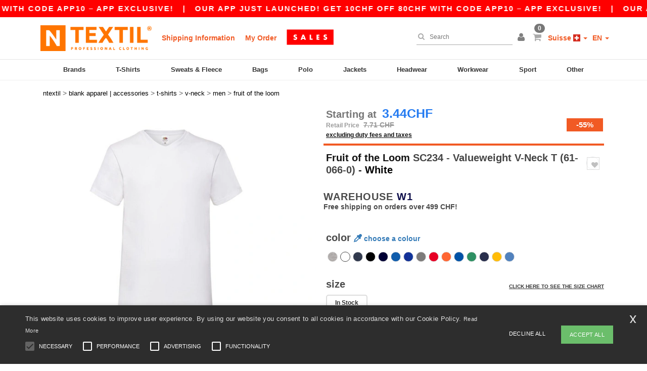

--- FILE ---
content_type: text/html; charset=utf-8
request_url: https://en.ntextil.ch/fruit-of-the-loom-sc234-valueweight-v-neck-t-61-066-0-54345
body_size: 44221
content:
<!DOCTYPE html>
<html lang="en-ch" xml:lang="en-ch" xmlns="http://www.w3.org/1999/xhtml">
<head>
<script src="https://assets.ntextil.ch/assets/helpers-58e770036fbb3fb3183c29d51a897f35bef1f7374e87574b231de0aa88a54e6b.js" type="module"></script>
<script src="https://assets.ntextil.ch/assets/jquery_ujs-ebc5471ec714d40f34b4122459b5f6e825b7919e4c54f6835319a7215bdf22cb.js" type="module"></script>
<meta charset="utf-8">
<meta content="width=device-width, initial-scale=1.0, maximum-scale=1.0" name="viewport">

<link as="image" fetchpriority="high" href="https://assets.ntextil.ch/assets/wordans_2024/wordans_logo_208-6f86e737d041b86632e7353ba440a4347e32c4d522df069aae4b992b1560e0ed.png" media="(max-width: 768px)" rel="preload">
<link as="image" fetchpriority="high" href="https://assets.ntextil.ch/assets/responsive/img_layout/wordans_logo_desktop/EN_480-1d14abd0754098dbd95544347bcc1adf5dd22d3c7767c6491fe3811c53a478fa.png" media="(min-width: 768.1px)" rel="preload">
<title>
Fruit of the Loom SC234 - Valueweight V-Neck T (61-066-0) - White
</title>

    <script>
    // Define dataLayer and the gtag function.
    window.dataLayer = window.dataLayer || [];
    function gtag(){dataLayer.push(arguments);}

    // Set default consent to 'denied' as a placeholder
    gtag('consent', 'default', {
      'ad_storage': 'denied',
      'ad_user_data': 'denied',
      'ad_personalization': 'denied',
      'analytics_storage': 'denied',
      'personalization_storage': 'denied',
      'functionality_storage': 'denied',
      'security_storage': 'granted'
    });

    // set gtag consent data based on cookies
    function getCookie(name) {
        let value = "; " + document.cookie;
        let parts = value.split("; " + name + "=");
        if (parts.length === 2) return parts.pop().split(";").shift();
    }

    function update_gtag_consent(types) {
      var consent_update_data = new Object();
      if (types.includes("performance")) {
        consent_update_data['analytics_storage'] = 'granted';
        consent_update_data['ad_user_data'] = 'granted';
        consent_update_data['personalization_storage'] = 'granted';
      }
      if (types.includes("targeting")) {
        consent_update_data['ad_storage'] = 'granted';
        consent_update_data['ad_personalization'] = 'granted';
      }
      if (types.includes("functionality")) {
        consent_update_data['functionality_storage'] = 'granted';
      }

      if (Object.keys(consent_update_data).length>0) {
        gtag('consent', 'update', consent_update_data);
      }
    }

    cookie_consent = getCookie("cookie_consent");
    if (cookie_consent) {
      consent_types = JSON.parse(decodeURIComponent(cookie_consent));
      update_gtag_consent(consent_types);
    }

    </script>


    <script>
      function gtmDatalayerEvent(options) {}
    </script>

  <script async src="https://www.googletagmanager.com/gtag/js?id=G-JSW16HNYWZ"></script>
  <script>
    window.dataLayer = window.dataLayer || [];
    function gtag(){dataLayer.push(arguments);}
    gtag('js', new Date());

      gtag('config', 'G-JSW16HNYWZ', { 'anonymize_ip': true });


        gtag('event', 'view_item', {
          "send_to": "G-JSW16HNYWZ",
          "currency": "CHF",
          "value": 5.06,
          "items": [
            {
              "item_id": "M54345",
              "item_name": "Fruit of the Loom SC234 - Valueweight V-Neck T (61-066-0)",
              "item_brand": "Fruit of the Loom",
              "item_category": "Blank Apparel | Accessories &gt; T-Shirts &gt; V-Neck",
              "quantity": 1,
              "price": 5.06
            }
          ]
        });

      gtag('config', 'G-YRSKRQ45QX', { 'anonymize_ip': true });


        gtag('event', 'view_item', {
          "send_to": "G-YRSKRQ45QX",
          "currency": "CHF",
          "value": 5.06,
          "items": [
            {
              "item_id": "M54345",
              "item_name": "Fruit of the Loom SC234 - Valueweight V-Neck T (61-066-0)",
              "item_brand": "Fruit of the Loom",
              "item_category": "Blank Apparel | Accessories &gt; T-Shirts &gt; V-Neck",
              "quantity": 1,
              "price": 5.06
            }
          ]
        });


          gtag('config', 'AW-481707460', { 'anonymize_ip': true, 'allow_enhanced_conversions': true, 'server_container_url': 'https://server-side-tagging-2djpxrgfza-uc.a.run.app' });

    if (window.location.search.includes("utm_medium=Facebook")) {
        gtag('event', 'tracking', {'send_to': 'G-JSW16HNYWZ', 'event_category': "facebook"});
        gtag('event', 'tracking', {'send_to': 'G-YRSKRQ45QX', 'event_category': "facebook"});
    }
    if (window.location.search.includes("utm_medium=Pinterest")) {
        gtag('event', 'tracking', {'send_to': 'G-JSW16HNYWZ', 'event_category': "pinterest"});
        gtag('event', 'tracking', {'send_to': 'G-YRSKRQ45QX', 'event_category': "pinterest"});
    }

  </script>



<link rel="stylesheet" href="https://assets.ntextil.ch/assets/bootstrap-3.3.7.min-70c9d728e5bbb3ea18636ae61b561f9e65aadd986d398633a991b29e3202e67c.css" media="all" />

<link rel="stylesheet" href="https://assets.ntextil.ch/assets/smarty_all-c188a3df3301a3ef6b06983e8fbc666c2ce7ef161c0d57bafdf684afb865b295.css" media="all" />
<link rel="stylesheet" href="https://assets.ntextil.ch/assets/tailwind-df27ce8d413dcaef9089c4d315e8a73ae8049bf2b91fc7148099e0b65df27ddb.css" />
<link rel="stylesheet" href="https://assets.ntextil.ch/assets/embla-carousel-26bf9f74a14e6a7f15f00996332fb7a3826e1a4413e7181f188c4a76531ca28d.css" />
<script src="https://assets.ntextil.ch/assets/jquery-2.2.4.min-9b25dc3bf6bfd9a68866a5c95ee9afff221725e60eeecd44bd8a1c6b1eada73e.js"></script>
<script src="https://assets.ntextil.ch/assets/bootstrap-3.3.7.min-5391353b781af4c90da267f2148fb8c3b13647520070161a54869d19f486a495.js"></script>
<script src="https://assets.ntextil.ch/assets/jquery.browser.min-e1642f8566366f41cf89fee202c70dfa337b3b4f317750857127b75ae748c190.js" async="async"></script>
<script src="https://assets.ntextil.ch/assets/jquery.animate-enhanced.min-96b9c28c7ed3b24f695e900fa1a62992319fbb78a8bf565b42aa2a35d858bf86.js" async="async"></script>
<script src="https://assets.ntextil.ch/assets/owl.carousel.min-3bc8be0e50b729fe5b365e2509ea3939852528ca6b180da95e0ac92a5b94da71.js" async="async" onload="_owl_carousel()"></script>
<script src="https://assets.ntextil.ch/assets/slick.min-fc8e4def42e477273cfaa559ec2c879cb84bf9d4ffe273bc7a69de97a7b6d82e.js"></script>
<script src="https://assets.ntextil.ch/assets/clipboard.min-55680ff4f2cd87b3ea2008d083379b3362699271ebcacf840bf1cc069dd108a4.js" async="async" onload="loadClipboard()"></script>

<script src="https://assets.ntextil.ch/assets/smarty-1ace132e56404cc56e3364d01cbbcab69c4a013ba37894d708b8ba57a852ef15.js"></script>
<meta content="none" name="msapplication-config">
<meta content="yes" name="apple-mobile-web-app-capable">
<meta content="yes" name="mobile-web-app-capable">
<meta content="Ntextil" name="apple-mobile-web-app-title">
<meta content="#000000" name="theme-color">
<meta content="Ntextil" name="application-name">
<link href="/app-icon.png" rel="icon">
<link href="/app-icon.png" rel="apple-touch-icon">
<link href="/manifest.json" rel="manifest">
<link href="https://en.ntextil.ch/feeds/open_search.xml" rel="search" title="Content search" type="application/opensearchdescription+xml">
<meta content="Ntextil" name="og:site_name">
<meta property='og:type' content='website' />
<meta property='og:url' content='https://en.ntextil.ch/fruit-of-the-loom-sc234-valueweight-v-neck-t-61-066-0-54345' />
<meta property='og:image' content='https://assets.ntextil.ch/files/models/2016/6/16/54345/54345_mediumbig.jpg?1732485622' /><meta property='og:image:width' content='340' /><meta property='og:image:height' content='340' />
<meta property='og:title' content='Fruit of the Loom SC234 - Valueweight V-Neck T (61-066-0)' />
<meta property='og:description' content='100% cotton Belcoro® yarn (Heather Grey 97% cotton, 3% polyester). V-Neck with cotton/Lycra® rib. Self-fabric back neck tape. Produced using Belcoro® yarn for a cleaner, more stable print area. Fine knit gauge for enhanced printability.' />


<meta content="en-ch" http-equiv="Content-Language">
<meta content="Valueweight V-Neck T (61-066-0) - 100% cotton Belcoro® yarn (Heather Grey 97% cotton, 3% polyester). V-Neck with cotton/Lycra® rib. Self-fabric back neck tape. Produced using " name="description">
<meta content="SC22V, SS034, 61-066-0, SC234, Fruit of the Loom, Men" name="keywords">
<meta content="Copyright Ntextil - 2026" name="copyright">
<meta content="en.ntextil.ch" name="author">
<meta content="General" name="Rating">
<meta content="app-id=6754767522" name="apple-itunes-app">
<meta content="INDEX, FOLLOW, ALL" name="Robots">
<link rel="canonical" href="https://en.ntextil.ch/fruit-of-the-loom-sc234-valueweight-v-neck-t-61-066-0-54345"/>
<link rel='alternate' hreflang='fr-fr' href='https://www.ntextil.fr/fruit-of-the-loom-sc234-tee-shirt-col-v-homme-valueweight-54345'/>
<link rel='alternate' hreflang='fr-ch' href='https://www.ntextil.ch/fruit-of-the-loom-sc234-tee-shirt-col-v-homme-valueweight-54345'/>
<link rel='alternate' hreflang='fr-be' href='https://www.ntextil.be/fruit-of-the-loom-sc234-tee-shirt-col-v-homme-valueweight-54345'/>
<link rel='alternate' hreflang='es-es' href='https://www.ntextil.es/fruit-of-the-loom-sc234-camiseta-economica-con-cuello-en-v-para-hombre-54345'/>
<link rel='alternate' hreflang='de-de' href='https://www.ntextil.de/fruit-of-the-loom-sc234-valueweight-t-shirt-mit-v-ausschnitt-fur-herren-54345'/>
<link rel='alternate' hreflang='de-at' href='https://www.ntextil.at/fruit-of-the-loom-sc234-valueweight-t-shirt-mit-v-ausschnitt-fur-herren-54345'/>
<link rel='alternate' hreflang='pt-pt' href='https://www.ntextil.pt/fruit-of-the-loom-sc234-camiseta-de-gola-em-v-valueweight-61-066-0-54345'/>
<link rel='alternate' hreflang='en-nl' href='https://en.ntextil.nl/fruit-of-the-loom-sc234-valueweight-v-neck-t-61-066-0-54345'/>
<link rel='alternate' hreflang='en-ie' href='https://www.ntextil.ie/fruit-of-the-loom-sc234-valueweight-v-neck-t-61-066-0-54345'/>
<link rel='alternate' hreflang='de-ch' href='https://de.ntextil.ch/fruit-of-the-loom-sc234-valueweight-t-shirt-mit-v-ausschnitt-fur-herren-54345'/>
<link rel='alternate' hreflang='nl-be' href='https://nl.ntextil.be/fruit-of-the-loom-sc234-valueweight-v-hals-t-61-066-0-54345'/>
<link rel='alternate' hreflang='en-se' href='https://en.ntextil.se/fruit-of-the-loom-sc234-valueweight-v-neck-t-61-066-0-54345'/>
<link rel='alternate' hreflang='en-dk' href='https://en.ntextil.dk/fruit-of-the-loom-sc234-valueweight-v-neck-t-61-066-0-54345'/>
<link rel='alternate' hreflang='en-fi' href='https://en.ntextil.fi/fruit-of-the-loom-sc234-valueweight-v-neck-t-61-066-0-54345'/>
<link rel='alternate' hreflang='nl-nl' href='https://www.ntextil.nl/fruit-of-the-loom-sc234-valueweight-v-hals-t-61-066-0-54345'/>
<link rel='alternate' hreflang='it-it' href='https://www.ntextil.it/fruit-of-the-loom-sc234-t-shirt-da-uomo-con-scollo-a-v-dal-peso-contenuto-54345'/>
<link rel='alternate' hreflang='it-ch' href='https://it.ntextil.ch/fruit-of-the-loom-sc234-t-shirt-da-uomo-con-scollo-a-v-dal-peso-contenuto-54345'/>
<link rel='alternate' hreflang='sv-se' href='https://www.ntextil.se/fruit-of-the-loom-sc234-valueweight-v-neck-t-61-066-0-54345'/>
<link rel='alternate' hreflang='fi-fi' href='https://www.ntextil.fi/fruit-of-the-loom-sc234-valueweight-v-neck-t-61-066-0-54345'/>
<link rel='alternate' hreflang='pl-pl' href='https://www.ntextil.pl/fruit-of-the-loom-sc234-t-shirt-w-serek-t-54345'/>
<link rel='alternate' hreflang='fr-lu' href='https://www.ntextil.lu/fruit-of-the-loom-sc234-tee-shirt-col-v-homme-valueweight-54345'/>
<link rel='alternate' hreflang='de-lu' href='https://de.ntextil.lu/fruit-of-the-loom-sc234-valueweight-t-shirt-mit-v-ausschnitt-fur-herren-54345'/>
<link rel='alternate' hreflang='en-pl' href='https://en.ntextil.pl/fruit-of-the-loom-sc234-valueweight-v-neck-t-61-066-0-54345'/>
<link rel='alternate' hreflang='en-pt' href='https://en.ntextil.pt/fruit-of-the-loom-sc234-valueweight-v-neck-t-61-066-0-54345'/>
<link rel='alternate' hreflang='en-de' href='https://en.ntextil.de/fruit-of-the-loom-sc234-valueweight-v-neck-t-61-066-0-54345'/>
<link rel='alternate' hreflang='en-at' href='https://en.ntextil.at/fruit-of-the-loom-sc234-valueweight-v-neck-t-61-066-0-54345'/>
<link rel='alternate' hreflang='en-lu' href='https://en.ntextil.lu/fruit-of-the-loom-sc234-valueweight-v-neck-t-61-066-0-54345'/>
<link rel='alternate' hreflang='en-it' href='https://en.ntextil.it/fruit-of-the-loom-sc234-valueweight-v-neck-t-61-066-0-54345'/>
<link rel='alternate' hreflang='en-ch' href='https://en.ntextil.ch/fruit-of-the-loom-sc234-valueweight-v-neck-t-61-066-0-54345'/>
<link rel='alternate' hreflang='en-es' href='https://en.ntextil.es/fruit-of-the-loom-sc234-valueweight-v-neck-t-61-066-0-54345'/>
<link rel='alternate' hreflang='en-be' href='https://en.ntextil.be/fruit-of-the-loom-sc234-valueweight-v-neck-t-61-066-0-54345'/>
<link rel='alternate' hreflang='en-fr' href='https://en.ntextil.fr/fruit-of-the-loom-sc234-valueweight-v-neck-t-61-066-0-54345'/>



</head>


<body class="enable-animation topbar blank_products en-CH ntextil">
<div data-sitekey="6LdP994gAAAAAK7Nx2UH8Z6vF9uV-fT50u-oe9UO" id="recaptcha-script"></div>
<script async data-environment="production" src="https://js.klarna.com/web-sdk/v1/klarna.js" data-client-id="ae86a7ab-2c09-5957-9857-2a29710d8bc1"></script>
<div class="topbar scrollable">
<div class="topbar-text-container topbar-animate-active">
<div class="topbar-text">
<span onclick="decode64AndRedirect('aHR0cHM6Ly9lbi5udGV4dGlsLmNoL2Rpc3BsYXkvbW9iaWxlX2FwcA==');" data-crypt="true">Our app just launched! Get 10CHF off 80CHF with code APP10 – App exclusive!</span>
</div>

&nbsp;&nbsp;|&nbsp;&nbsp;
<div class="topbar-text">
<span onclick="decode64AndRedirect('aHR0cHM6Ly9lbi5udGV4dGlsLmNoL2Rpc3BsYXkvbW9iaWxlX2FwcA==');" data-crypt="true">Our app just launched! Get 10CHF off 80CHF with code APP10 – App exclusive!</span>
</div>

&nbsp;&nbsp;|&nbsp;&nbsp;
<div class="topbar-text">
<span onclick="decode64AndRedirect('aHR0cHM6Ly9lbi5udGV4dGlsLmNoL2Rpc3BsYXkvbW9iaWxlX2FwcA==');" data-crypt="true">Our app just launched! Get 10CHF off 80CHF with code APP10 – App exclusive!</span>
</div>

&nbsp;&nbsp;|&nbsp;&nbsp;
<div class="topbar-text">
<span onclick="decode64AndRedirect('aHR0cHM6Ly9lbi5udGV4dGlsLmNoL2Rpc3BsYXkvbW9iaWxlX2FwcA==');" data-crypt="true">Our app just launched! Get 10CHF off 80CHF with code APP10 – App exclusive!</span>
</div>

&nbsp;&nbsp;|&nbsp;&nbsp;
<div class="topbar-text">
<span onclick="decode64AndRedirect('aHR0cHM6Ly9lbi5udGV4dGlsLmNoL2Rpc3BsYXkvbW9iaWxlX2FwcA==');" data-crypt="true">Our app just launched! Get 10CHF off 80CHF with code APP10 – App exclusive!</span>
</div>

&nbsp;&nbsp;|&nbsp;&nbsp;
<div class="topbar-text">
<span onclick="decode64AndRedirect('aHR0cHM6Ly9lbi5udGV4dGlsLmNoL2Rpc3BsYXkvbW9iaWxlX2FwcA==');" data-crypt="true">Our app just launched! Get 10CHF off 80CHF with code APP10 – App exclusive!</span>
</div>

&nbsp;&nbsp;|&nbsp;&nbsp;
</div>
</div>
<style>
  body div.topbar {
    font-size: 15px;
  }
</style>

<div class="" id="wrapper">
<div class="header_b2c clearfix" id="header">
<header class="hidden-xs hidden-sm" id="topNav">
<div class="container">
<div class="left-header-b2c">
<ul class="pull-left nav nav-pills nav-second-main navbar-nav" id="marketplace-menu">
<!-- Logo -->
<li>
<a class="pull-left logo_b2c en-CH" href="https://en.ntextil.ch" style="background-image: url(&#39;/images/ntextil/logo_ntextil_en.png&#39;);" title="Logo Ntextil"></a>
</li>
<li><a TITLE="95% of all orders leave us within 48H" href="/shipping-information">Shipping Information</a></li>
<li><a rel="nofollow" href="/order">My Order</a></li>
<a href="/select/sale/blank-apparel-accessories-c37029"><img alt="Outlet" style="max-height: 32px; vertical-align: text-top; padding-left: 5px;" src="https://assets.ntextil.ch/images/responsive/sales/en.png" /></a>
</ul>
</div>
<div class="right-side-header" style="float: right;">
<ul class="pull-right nav nav-pills nav-second-main">
<li class="search-icon">
<i class="fa fa-search" id="search-bar-icon"></i>
</li>
<li class="search search-box over-header">
<form action="/products" class="sb_wrapper wordans-search-box" method="get">
<input type="search" name="q" id="q" class="input form-control autocomplete-field" placeholder="Search" aria-label="Search" autocomplete="off" />
<div class="autocomplete-results mt-2 rounded-2xl grid-cols-2" data-brands="brands" data-categories="Categories" data-faqs="FAQs" data-no-results="No results." data-search-url="/products" data-see-more-product-results-for="see more product results for" data-suggestions="Suggestions"></div>

<div class="fa fa-times" id="closeSearch"></div>
</form>
</li>
<li>
<div class="hidden-guest" style="margin-top: 10px;">
<a class="dropdown-toggle" data-toggle="dropdown" href="#" style="color: black;" title="Hello">
<i class="fa fa-user"></i>
</a>
<ul class="dropdown-menu">
<li>
<a rel="nofollow" href="/myaccount/profile"><i class="fa fa-user"></i>
My Account
</a></li>
<li>
<a rel="nofollow" href="/myaccount/carts"><i class="fa fa-cart-plus"></i>
My saved carts
</a></li>
<li>
<a rel="nofollow" href="/myaccount/orders"><i class="fa fa-list-ul"></i>
My Orders
</a></li>
<li>
<a rel="nofollow" href="/myaccount/stock_notifications"><i class="fa fa-lightbulb-o"></i>
Stock Notifications
</a></li>
<li>
<a rel="nofollow" href="/myaccount/wishlist"><i class="fa fa-heart-o"></i>
My wishlist
</a></li>
<li class="user_affiliate_element">
<a class="user_affiliate_element" href="/affiliate"><i class="fa fa-smile-o"></i>
Ntextil Representative
</a></li>
<li>
<a class="container_account" data-method="delete" href="/logout" onclick="javascript:resetCookies();" rel="nofollow">
<i class="fa fa-power-off"></i>
Logout
</a>
</li>
</ul>
</div>
<div class="hidden-user" style="margin-top: 10px;">
<a class="container_account" data-toggle="modal" href="#signinModal" onclick="javascript:checkUsernameCookie();" role="button" style="color: black;">
<i class="fa fa-user" style="color: grey;"></i>
</a>
</div>
</li>
<li class="quick-cart">
<a href="https://en.ntextil.ch/checkout/show_cart" rel="nofollow">
<span class="badge btn-xs badge-corner checkout cart-qty-icon">0</span>
<i class="fa fa-shopping-cart"></i>
</a>
<div class="cart-preview">
<div id="loading">
<div class="double-bounce1"></div>
<div class="double-bounce2"></div>
</div>
</div>
<div class="cart-preview-async-partial">
<a rel="noindex, nofollow" class="async-partial-link" style="display: none;" data-remote="true" href="/cart-preview">.</a>
</div>
</li>
<li class="country-selector dropdown">
<a class="dropdown-toggle" data-toggle="dropdown" href="#" id="maincountry" title="Suisse Wholesale Clothing">
<span class="hidden-sm hidden-xs">
Suisse
</span>
<span>
<div class="fi fis fi-ch"></div>
</span>
<span class="caret"></span>
</a>
<ul class="dropdown-langs dropdown-menu">
<li>
<a title="Ntextil Austria" rel="nofollow" href="https://www.ntextil.at/?src=select"><div class="fi fi-at"></div>
Austria
</a></li>
<li>
<a title="Ntextil Belgium" rel="nofollow" href="https://www.ntextil.be/?src=select"><div class="fi fi-be"></div>
Belgium
</a></li>
<li>
<a title="Ntextil Bulgaria" rel="nofollow" href="https://www.ntextil.ca?src=select"><div class="fi fi-bg"></div>
Bulgaria
</a></li>
<li>
<a title="Ntextil Canada" rel="nofollow" href="https://www.ntextil.ca?src=select"><div class="fi fi-ca"></div>
Canada
</a></li>
<li>
<a title="Ntextil Switzerland" rel="nofollow" href="https://www.ntextil.ch/?src=select"><div class="fi fi-ch"></div>
Switzerland
</a></li>
<li>
<a title="Ntextil Czech Republic" rel="nofollow" href="https://en.ntextil.cz/?src=select"><div class="fi fi-cz"></div>
Czech Republic
</a></li>
<li>
<a title="Ntextil Deutschland" rel="nofollow" href="https://www.ntextil.de/?src=select"><div class="fi fi-de"></div>
Deutschland
</a></li>
<li>
<a title="Ntextil Denmark" rel="nofollow" href="https://www.ntextil.dk/?src=select"><div class="fi fi-dk"></div>
Denmark
</a></li>
<li>
<a title="Ntextil Spain" rel="nofollow" href="https://www.ntextil.es/?src=select"><div class="fi fi-es"></div>
Spain
</a></li>
<li>
<a title="Ntextil Finland" rel="nofollow" href="https://www.ntextil.fi/?src=select"><div class="fi fi-fi"></div>
Finland
</a></li>
<li>
<a title="Ntextil France" rel="nofollow" href="https://www.ntextil.fr/?src=select"><div class="fi fi-fr"></div>
France
</a></li>
<li>
<a title="Ntextil United Kingdom" rel="nofollow" href="https://www.ntextil.co.uk/?src=select"><div class="fi fi-gb"></div>
United Kingdom
</a></li>
<li>
<a title="Ntextil Greece" rel="nofollow" href="https://www.ntextil.ca?src=select"><div class="fi fi-gr"></div>
Greece
</a></li>
<li>
<a title="Ntextil Croatia" rel="nofollow" href="https://www.ntextil.ca?src=select"><div class="fi fi-hr"></div>
Croatia
</a></li>
<li>
<a title="Ntextil Ireland" rel="nofollow" href="https://www.ntextil.ie/?src=select"><div class="fi fi-ie"></div>
Ireland
</a></li>
<li>
<a title="Ntextil Italy" rel="nofollow" href="https://www.ntextil.it/?src=select"><div class="fi fi-it"></div>
Italy
</a></li>
<li>
<a title="Ntextil Luxembourg" rel="nofollow" href="https://www.ntextil.lu/?src=select"><div class="fi fi-lu"></div>
Luxembourg
</a></li>
<li>
<a title="Ntextil Netherlands" rel="nofollow" href="https://www.ntextil.nl/?src=select"><div class="fi fi-nl"></div>
Netherlands
</a></li>
<li>
<a title="Ntextil Norway" rel="nofollow" href="https://www.ntextil.no/?src=select"><div class="fi fi-no"></div>
Norway
</a></li>
<li>
<a title="Ntextil Poland" rel="nofollow" href="https://www.ntextil.pl/?src=select"><div class="fi fi-pl"></div>
Poland
</a></li>
<li>
<a title="Ntextil Portugal" rel="nofollow" href="https://www.ntextil.pt/?src=select"><div class="fi fi-pt"></div>
Portugal
</a></li>
<li>
<a title="Ntextil Romania" rel="nofollow" href="https://www.ntextil.ca?src=select"><div class="fi fi-ro"></div>
Romania
</a></li>
<li>
<a title="Ntextil Sweden" rel="nofollow" href="https://www.ntextil.se/?src=select"><div class="fi fi-se"></div>
Sweden
</a></li>
<li>
<a title="Ntextil USA" rel="nofollow" href="https://www.ntextil.com/?src=select"><div class="fi fi-us"></div>
USA
</a></li>
</ul>
</li>
<li class="language-selector dropdown" style="display: inline-block;">
<a class="dropdown-toggle" data-toggle="dropdown" href="#" id="mainlanguage" title="en">
<span>
EN
</span>
<span class="caret"></span>
</a>
<ul class="dropdown-langs dropdown-menu">
<li><a title="Ntextil Switzerland" rel="nofollow" href="https://www.ntextil.ch/?src=select">Français</a></li>
<li><a title="Ntextil Switzerland" rel="nofollow" href="https://de.ntextil.ch/?src=select">Deutsch</a></li>
<li><a title="Ntextil Switzerland" rel="nofollow" href="https://it.ntextil.ch/?src=select">Italian</a></li>
<li><a title="Ntextil Switzerland" rel="nofollow" href="https://en.ntextil.ch/?src=select">English</a></li>
</ul>
</li>
</ul>
</div>
</div>
</header>
<!-- Mobile Menu -->
<div class="navbar-collapse pull-right mobile-menu navbar-offcanvas hidden-lg hidden-md hidden-xl hide-search-extended" id="navbar-offcanvas">
<nav>
<div class="languages">
<div class="dropdown dropdown-toggle" id="languages-dropdown">
<div class="section-title">
Suisse
<div class="fi margin-left-10 fi-ch"></div>
</div>
</div>
<ul class="dropdown-menu languages-dropdown">
<li>
<a title="Ntextil Suisse Français" rel="nofollow" href="https://www.ntextil.ch/?src=select"><div class="fi fi-ch"></div>
Suisse Français
</a></li>
<li>
<a title="Ntextil Schweiz Deutsch" rel="nofollow" href="https://de.ntextil.ch/?src=select"><div class="fi fi-ch"></div>
Schweiz Deutsch
</a></li>
<li>
<a title="Ntextil Svizzera Italiana" rel="nofollow" href="https://it.ntextil.ch/?src=select"><div class="fi fi-ch"></div>
Svizzera Italiana
</a></li>
<li>
<a title="Ntextil Swiss English" rel="nofollow" href="https://en.ntextil.ch/?src=select"><div class="fi fi-ch"></div>
Swiss English
</a></li>
<li>
<a title="Ntextil Norway" rel="nofollow" href="https://www.ntextil.no/?src=select"><div class="fi fi-no"></div>
Norway
</a></li>
<li>
<a title="Ntextil Norway" rel="nofollow" href="https://www.ntextil.no/?src=select"><div class="fi fi-no"></div>
Norway
</a></li>
<li>
<a title="Ntextil Poland Polski" rel="nofollow" href="https://www.ntextil.pl/?src=select"><div class="fi fi-pl"></div>
Poland Polski
</a></li>
<li>
<a title="Ntextil Poland English" rel="nofollow" href="https://en.ntextil.pl/?src=select"><div class="fi fi-pl"></div>
Poland English
</a></li>
<li>
<a title="Ntextil Portugal Português" rel="nofollow" href="https://www.ntextil.pt/?src=select"><div class="fi fi-pt"></div>
Portugal Português
</a></li>
<li>
<a title="Ntextil Portugal English" rel="nofollow" href="https://en.ntextil.pt/?src=select"><div class="fi fi-pt"></div>
Portugal English
</a></li>
<li>
<a title="Ntextil Italy" rel="nofollow" href="https://www.ntextil.it/?src=select"><div class="fi fi-it"></div>
Italy
</a></li>
<li>
<a title="Ntextil Italy English" rel="nofollow" href="https://en.ntextil.it/?src=select"><div class="fi fi-it"></div>
Italy English
</a></li>
<li>
<a title="Ntextil Finland Suomalainen" rel="nofollow" href="https://www.ntextil.fi/?src=select"><div class="fi fi-fi"></div>
Finland Suomalainen
</a></li>
<li>
<a title="Ntextil Finland English" rel="nofollow" href="https://en.ntextil.fi/?src=select"><div class="fi fi-fi"></div>
Finland English
</a></li>
<li>
<a title="Ntextil Luxembourg Français" rel="nofollow" href="https://www.ntextil.lu/?src=select"><div class="fi fi-lu"></div>
Luxembourg Français
</a></li>
<li>
<a title="Ntextil Luxemburg Deutsch" rel="nofollow" href="https://de.ntextil.lu/?src=select"><div class="fi fi-lu"></div>
Luxemburg Deutsch
</a></li>
<li>
<a title="Ntextil Luxemburg English" rel="nofollow" href="https://en.ntextil.lu/?src=select"><div class="fi fi-lu"></div>
Luxemburg English
</a></li>
<li>
<a title="Ntextil Czech Republic English" rel="nofollow" href="https://en.ntextil.cz/?src=select"><div class="fi fi-cz"></div>
Czech Republic English
</a></li>
<li>
<a title="Ntextil Czech Republic" rel="nofollow" href="https://www.ntextil.cz/?src=select"><div class="fi fi-cz"></div>
Czech Republic
</a></li>
<li>
<a title="Ntextil Croatia" rel="nofollow" href="https://www.ntextil.ca?src=select"><div class="fi fi-hr"></div>
Croatia
</a></li>
<li>
<a title="Ntextil Croatia English" rel="nofollow" href="https://en.ntextil.hr/?src=select"><div class="fi fi-hr"></div>
Croatia English
</a></li>
<li>
<a title="Ntextil Greece" rel="nofollow" href="https://www.ntextil.ca?src=select"><div class="fi fi-gr"></div>
Greece
</a></li>
<li>
<a title="Ntextil Greece English" rel="nofollow" href="https://en.ntextil.gr/?src=select"><div class="fi fi-gr"></div>
Greece English
</a></li>
<li>
<a title="Ntextil Bulgaria" rel="nofollow" href="https://www.ntextil.ca?src=select"><div class="fi fi-bg"></div>
Bulgaria
</a></li>
<li>
<a title="Ntextil Bulgaria English" rel="nofollow" href="https://en.ntextil.bg/?src=select"><div class="fi fi-bg"></div>
Bulgaria English
</a></li>
<li>
<a title="Ntextil Romania" rel="nofollow" href="https://www.ntextil.ca?src=select"><div class="fi fi-ro"></div>
Romania
</a></li>
<li>
<a title="Ntextil Romania English" rel="nofollow" href="https://en.ntextil.ro/?src=select"><div class="fi fi-ro"></div>
Romania English
</a></li>
<li>
<a title="Ntextil Canada English" rel="nofollow" href="https://www.ntextil.ca?src=select"><div class="fi fi-ca"></div>
Canada English
</a></li>
<li>
<a title="Ntextil Canada Français" rel="nofollow" href="https://fr.ntextil.ca?src=select"><div class="fi fi-ca"></div>
Canada Français
</a></li>
<li>
<a title="Ntextil USA English" rel="nofollow" href="https://www.ntextil.com/?src=select"><div class="fi fi-us"></div>
USA English
</a></li>
<li>
<a title="Ntextil USA Español" rel="nofollow" href="https://es.ntextil.com/?src=select"><div class="fi fi-us"></div>
USA Español
</a></li>
<li>
<a title="Ntextil France" rel="nofollow" href="https://www.ntextil.fr/?src=select"><div class="fi fi-fr"></div>
France
</a></li>
<li>
<a title="Ntextil France English" rel="nofollow" href="https://en.ntextil.fr/?src=select"><div class="fi fi-fr"></div>
France English
</a></li>
<li>
<a title="Ntextil United Kingdom" rel="nofollow" href="https://www.ntextil.co.uk/?src=select"><div class="fi fi-gb"></div>
United Kingdom
</a></li>
<li>
<a title="Ntextil Belgique Français" rel="nofollow" href="https://www.ntextil.be/?src=select"><div class="fi fi-be"></div>
Belgique Français
</a></li>
<li>
<a title="Ntextil België Nederlands" rel="nofollow" href="https://nl.ntextil.be/?src=select"><div class="fi fi-be"></div>
België Nederlands
</a></li>
<li>
<a title="Ntextil Belgium English" rel="nofollow" href="https://en.ntextil.be/?src=select"><div class="fi fi-be"></div>
Belgium English
</a></li>
<li>
<a title="Ntextil España" rel="nofollow" href="https://www.ntextil.es/?src=select"><div class="fi fi-es"></div>
España
</a></li>
<li>
<a title="Ntextil Spain English" rel="nofollow" href="https://en.ntextil.es/?src=select"><div class="fi fi-es"></div>
Spain English
</a></li>
<li>
<a title="Ntextil Nederland" rel="nofollow" href="https://www.ntextil.nl/?src=select"><div class="fi fi-nl"></div>
Nederland
</a></li>
<li>
<a title="Ntextil Netherlands English" rel="nofollow" href="https://en.ntextil.nl/?src=select"><div class="fi fi-nl"></div>
Netherlands English
</a></li>
<li>
<a title="Ntextil Österreich" rel="nofollow" href="https://www.ntextil.at/?src=select"><div class="fi fi-at"></div>
Österreich
</a></li>
<li>
<a title="Ntextil Austria English" rel="nofollow" href="https://en.ntextil.at/?src=select"><div class="fi fi-at"></div>
Austria English
</a></li>
<li>
<a title="Ntextil Ireland" rel="nofollow" href="https://www.ntextil.ie/?src=select"><div class="fi fi-ie"></div>
Ireland
</a></li>
<li>
<a title="Ntextil Deutschland" rel="nofollow" href="https://www.ntextil.de/?src=select"><div class="fi fi-de"></div>
Deutschland
</a></li>
<li>
<a title="Ntextil German English" rel="nofollow" href="https://en.ntextil.de/?src=select"><div class="fi fi-de"></div>
German English
</a></li>
<li>
<a title="Ntextil Sweden Svenska" rel="nofollow" href="https://www.ntextil.se/?src=select"><div class="fi fi-se"></div>
Sweden Svenska
</a></li>
<li>
<a title="Ntextil Sweden English" rel="nofollow" href="https://en.ntextil.se/?src=select"><div class="fi fi-se"></div>
Sweden English
</a></li>
<li>
<a title="Ntextil Denmark" rel="nofollow" href="https://www.ntextil.dk/?src=select"><div class="fi fi-dk"></div>
Denmark
</a></li>
<li>
<a title="Ntextil Denmark" rel="nofollow" href="https://en.ntextil.dk/?src=select"><div class="fi fi-dk"></div>
Denmark
</a></li>
</ul>
</div>
<div class="mobile-menu-categories-summary">
<a href="/men-g27">Men</a>
<a href="/women-g24">Women</a>
<a href="/kids-g10">Kids</a>
</div>
<div class="categories-area">
<div class="category-title" style="border-top: 1px solid #ddd;">
<div class="section-title-no-after">
<div class="category_direct_link">
<a href="/brands/wholesale-brands">Our brands</a>
</div>
</div>
</div>
<div class="category-title">
<div class="section-title-no-after">
<div class="category_direct_link">
<a href="/products?sort-order=new-arrivals">New arrivals</a>
</div>
</div>
</div>
<div>
<h6 class="dropdown dropdown-toggle">
<div class="section-title">
brands
</div>
</h6>
<ul class="dropdown-menu">
<li>
<a href="/atlantis-headwear-b45570">ATLANTIS HEADWEAR</a>
</li>
</ul>
<ul class="dropdown-menu">
<li>
<a href="/awdis-b45568">AWDIS</a>
</li>
</ul>
<ul class="dropdown-menu">
<li>
<a href="/awdis-just-hoods-b6376">AWDIS JUST HOODS</a>
</li>
</ul>
<ul class="dropdown-menu">
<li>
<a href="/awdis-so-denim-b26559">AWDIS SO DENIM</a>
</li>
</ul>
<ul class="dropdown-menu">
<li>
<a href="/armor-lux-b23454">Armor lux</a>
</li>
</ul>
<ul class="dropdown-menu">
<li>
<a href="/atlantis-b23828">Atlantis</a>
</li>
</ul>
<ul class="dropdown-menu">
<li>
<a href="/b-c-b6342">B&amp;C</a>
</li>
</ul>
<ul class="dropdown-menu">
<li>
<a href="/b-c-pro-b19015">B&amp;C Pro</a>
</li>
</ul>
<ul class="dropdown-menu">
<li>
<a href="/babybugz-b18655">Babybugz</a>
</li>
</ul>
<ul class="dropdown-menu">
<li>
<a href="/bag-base-b6343">Bag Base</a>
</li>
</ul>
<ul class="dropdown-menu">
<li>
<a href="/beechfield-b16577">Beechfield</a>
</li>
</ul>
<ul class="dropdown-menu">
<li>
<a href="/bella-canvas-b47">Bella+Canvas</a>
</li>
</ul>
<ul class="dropdown-menu">
<li>
<a href="/black-match-b23785">Black&amp;Match</a>
</li>
</ul>
<ul class="dropdown-menu">
<li>
<a href="/build-your-brand-b23881">Build Your Brand</a>
</li>
</ul>
<ul class="dropdown-menu">
<li>
<a href="/craghoppers-b16589">Craghoppers</a>
</li>
</ul>
<ul class="dropdown-menu">
<li>
<a href="/ecologie-b43149">ECOLOGIE</a>
</li>
</ul>
<ul class="dropdown-menu">
<li>
<a href="/excd-by-promodoro-b45661">EXCD BY PROMODORO</a>
</li>
</ul>
<ul class="dropdown-menu">
<li>
<a href="/estex-b43191">Estex</a>
</li>
</ul>
<ul class="dropdown-menu">
<li>
<a href="/fruit-of-the-loom-vintage-b45660">FRUIT OF THE LOOM VINTAGE</a>
</li>
</ul>
<ul class="dropdown-menu">
<li>
<a href="/finden-hales-b6346">Finden &amp; Hales</a>
</li>
</ul>
<ul class="dropdown-menu">
<li>
<a href="/flexfit-b16294">Flexfit</a>
</li>
</ul>
<ul class="dropdown-menu">
<li>
<a href="/front-row-b6347">Front row</a>
</li>
</ul>
<ul class="dropdown-menu">
<li>
<a href="/fruit-of-the-loom-b6348">Fruit of the Loom</a>
</li>
</ul>
<ul class="dropdown-menu">
<li>
<a href="/gildan-b34">Gildan</a>
</li>
</ul>
<ul class="dropdown-menu">
<li>
<a href="/henbury-b6349">Henbury</a>
</li>
</ul>
<ul class="dropdown-menu">
<li>
<a href="/herock-b23457">Herock</a>
</li>
</ul>
<ul class="dropdown-menu">
<li>
<a href="/jhk-b25196">JHK</a>
</li>
</ul>
<ul class="dropdown-menu">
<li>
<a href="/just-t-s-b45572">JUST T&#39;S</a>
</li>
</ul>
<ul class="dropdown-menu">
<li>
<a href="/just-cool-b25190">Just Cool</a>
</li>
</ul>
<ul class="dropdown-menu">
<li>
<a href="/karlowsky-b22359">Karlowsky</a>
</li>
</ul>
<ul class="dropdown-menu">
<li>
<a href="/korntex-b25205">Korntex</a>
</li>
</ul>
<ul class="dropdown-menu">
<li>
<a href="/label-serie-b23463">Label Serie</a>
</li>
</ul>
<ul class="dropdown-menu">
<li>
<a href="/larkwood-b6352">Larkwood</a>
</li>
</ul>
<ul class="dropdown-menu">
<li>
<a href="/mantis-b18670">Mantis</a>
</li>
</ul>
<ul class="dropdown-menu">
<li>
<a href="/mumbles-b6353">Mumbles</a>
</li>
</ul>
<ul class="dropdown-menu">
<li>
<a href="/new-morning-studios-b45658">NEW MORNING STUDIOS</a>
</li>
</ul>
<ul class="dropdown-menu">
<li>
<a href="/newgen-b43140">NEWGEN</a>
</li>
</ul>
<ul class="dropdown-menu">
<li>
<a href="/neutral-b25226">Neutral</a>
</li>
</ul>
<ul class="dropdown-menu">
<li>
<a href="/paredes-b42366">Paredes</a>
</li>
</ul>
<ul class="dropdown-menu">
<li>
<a href="/parks-b23466">Parks</a>
</li>
</ul>
<ul class="dropdown-menu">
<li>
<a href="/pen-duick-b23469">Pen Duick</a>
</li>
</ul>
<ul class="dropdown-menu">
<li>
<a href="/produkt-jack-jones-b45659">Produkt JACK &amp; JONES</a>
</li>
</ul>
<ul class="dropdown-menu">
<li>
<a href="/promodoro-b25171">Promodoro</a>
</li>
</ul>
<ul class="dropdown-menu">
<li>
<a href="/quadra-b6356">Quadra</a>
</li>
</ul>
<ul class="dropdown-menu">
<li>
<a href="/rica-lewis-b45635">RICA LEWIS</a>
</li>
</ul>
<ul class="dropdown-menu">
<li>
<a href="/regatta-b16631">Regatta</a>
</li>
</ul>
<ul class="dropdown-menu">
<li>
<a href="/result-b6357">Result</a>
</li>
</ul>
<ul class="dropdown-menu">
<li>
<a href="/russell-b6350">Russell</a>
</li>
</ul>
<ul class="dropdown-menu">
<li>
<a href="/russell-collection-b19555">Russell Collection</a>
</li>
</ul>
<ul class="dropdown-menu">
<li>
<a href="/sf-men-b22839">SF Men</a>
</li>
</ul>
<ul class="dropdown-menu">
<li>
<a href="/sf-mini-b22842">SF Mini</a>
</li>
</ul>
<ul class="dropdown-menu">
<li>
<a href="/sf-women-b23788">SF Women</a>
</li>
</ul>
<ul class="dropdown-menu">
<li>
<a href="/sans-etiquette-b23472">Sans Étiquette</a>
</li>
</ul>
<ul class="dropdown-menu">
<li>
<a href="/skinnifit-b6358">Skinnifit</a>
</li>
</ul>
<ul class="dropdown-menu">
<li>
<a href="/spiro-b6373">Spiro</a>
</li>
</ul>
<ul class="dropdown-menu">
<li>
<a href="/splashmacs-b18839">Splashmacs</a>
</li>
</ul>
<ul class="dropdown-menu">
<li>
<a href="/starworld-b23475">Starworld</a>
</li>
</ul>
<ul class="dropdown-menu">
<li>
<a href="/stedman-b6360">Stedman</a>
</li>
</ul>
<ul class="dropdown-menu">
<li>
<a href="/stormtech-b16663">Stormtech</a>
</li>
</ul>
<ul class="dropdown-menu">
<li>
<a href="/the-one-towelling-b45634">THE ONE TOWELLING</a>
</li>
</ul>
<ul class="dropdown-menu">
<li>
<a href="/tiger-b45573">TIGER</a>
</li>
</ul>
<ul class="dropdown-menu">
<li>
<a href="/tee-jays-b22338">Tee Jays</a>
</li>
</ul>
<ul class="dropdown-menu">
<li>
<a href="/tombo-b6361">Tombo</a>
</li>
</ul>
<ul class="dropdown-menu">
<li>
<a href="/tombo-teamsport-b22848">Tombo Teamsport</a>
</li>
</ul>
<ul class="dropdown-menu">
<li>
<a href="/towel-city-b6375">Towel city</a>
</li>
</ul>
<ul class="dropdown-menu">
<li>
<a href="/velilla-b43155">VELILLA</a>
</li>
</ul>
<ul class="dropdown-menu">
<li>
<a href="/vesti-b45636">VESTI</a>
</li>
</ul>
<ul class="dropdown-menu">
<li>
<a href="/westford-mill-b6363">Westford mill</a>
</li>
</ul>
<ul class="dropdown-menu">
<li>
<a href="/yoko-b18679">Yoko</a>
</li>
</ul>
</div>
<div>
<div class="mobile-menu-title dropdown dropdown-toggle" id="category_2729">
<div class="section-title" style="">
T-Shirts
</div>
</div>
<ul class="dropdown-menu">
<a href="/blank-apparel-accessories-c37029/short-sleeved-s22034"><li>
Short Sleeved
</li>
</a><a href="/blank-apparel-accessories-c37029/sport-s23540"><li>
Sport
</li>
</a><a href="/blank-apparel-accessories-c37029/long-sleeves-s21954"><li>
Long Sleeves
</li>
</a><a href="/blank-apparel-accessories-c37029/v-neck-s21679"><li>
V-Neck
</li>
</a><a href="/blank-apparel-accessories-c37029/scoopneck-s21902"><li>
Scoopneck
</li>
</a><a href="/blank-apparel-accessories-c37029/sublimation-s21675"><li>
Sublimation
</li>
</a></ul>
</div>
<div>
<div class="mobile-menu-title dropdown dropdown-toggle" id="category_3668">
<div class="section-title" style="">
Sweats &amp; Fleece
</div>
</div>
<ul class="dropdown-menu">
<a href="/blank-apparel-accessories-c37029/hoodies-s21819"><li>
Hoodies
</li>
</a><a href="/blank-apparel-accessories-c37029/zip-s21743"><li>
Zip
</li>
</a><a href="/blank-apparel-accessories-c37029/crewneck-s21820"><li>
Crewneck
</li>
</a><a href="/blank-apparel-accessories-c37029/zip-neck-s21948"><li>
Zip Neck
</li>
</a><a href="/blank-apparel-accessories-c37029/fleece-s23529"><li>
Fleece
</li>
</a><a href="/blank-apparel-accessories-c37029/v-neck-s21947"><li>
V Neck
</li>
</a><a href="/blank-apparel-accessories-c37029/cardigan-s21744"><li>
Cardigan
</li>
</a><a href="/blank-apparel-accessories-c37029/turtleneck-s43505"><li>
Turtleneck
</li>
</a></ul>
</div>
<div>
<div class="mobile-menu-title dropdown dropdown-toggle" id="category_2737">
<div class="section-title" style="">
Bags
</div>
</div>
<ul class="dropdown-menu">
<a href="/blank-apparel-accessories-c37029/tote-bag-s22171"><li>
Tote bag
</li>
</a><a href="/blank-apparel-accessories-c37029/backpack-s21845"><li>
Backpack
</li>
</a><a href="/blank-apparel-accessories-c37029/other-s22093"><li>
Other
</li>
</a><a href="/blank-apparel-accessories-c37029/duffel-s21842"><li>
Duffel
</li>
</a><a href="/blank-apparel-accessories-c37029/travel-bags-s21854"><li>
Travel Bags
</li>
</a><a href="/blank-apparel-accessories-c37029/sport-s22091"><li>
Sport
</li>
</a><a href="/blank-apparel-accessories-c37029/drawstrings-s21836"><li>
Drawstrings
</li>
</a><a href="/blank-apparel-accessories-c37029/shopping-bags-s43227"><li>
Shopping Bags
</li>
</a><a href="/blank-apparel-accessories-c37029/laptop-s21848"><li>
Laptop
</li>
</a><a href="/blank-apparel-accessories-c37029/shoulder-bags-s21860"><li>
Shoulder bags
</li>
</a><a href="/blank-apparel-accessories-c37029/messenger-bags-s21857"><li>
Messenger bags
</li>
</a><a href="/blank-apparel-accessories-c37029/waist-packs-s26767"><li>
Waist Packs
</li>
</a><a href="/blank-apparel-accessories-c37029/gift-bags-s43491"><li>
Gift bags
</li>
</a><a href="/blank-apparel-accessories-c37029/luggage-s43110"><li>
Luggage
</li>
</a><a href="/blank-apparel-accessories-c37029/wine-bag-s21867"><li>
Wine bag
</li>
</a><a href="/blank-apparel-accessories-c37029/cooler-s21861"><li>
Cooler
</li>
</a></ul>
</div>
<div>
<div class="mobile-menu-title dropdown dropdown-toggle" id="category_22095">
<div class="section-title" style="">
Polo
</div>
</div>
<ul class="dropdown-menu">
<a href="/blank-apparel-accessories-c37029/short-sleeves-s22103"><li>
Short Sleeves
</li>
</a><a href="/blank-apparel-accessories-c37029/long-sleeves-s22100"><li>
Long sleeves
</li>
</a><a href="/blank-apparel-accessories-c37029/sport-s23545"><li>
Sport
</li>
</a></ul>
</div>
<div>
<div class="mobile-menu-title dropdown dropdown-toggle" id="category_3669">
<div class="section-title" style="">
Jackets
</div>
</div>
<ul class="dropdown-menu">
<a href="/blank-apparel-accessories-c37029/softshell-s37023"><li>
Softshell
</li>
</a><a href="/blank-apparel-accessories-c37029/bodywarmer-s37038"><li>
Bodywarmer
</li>
</a><a href="/blank-apparel-accessories-c37029/reflective-s22921"><li>
Reflective
</li>
</a><a href="/blank-apparel-accessories-c37029/parka-s37037"><li>
Parka
</li>
</a><a href="/blank-apparel-accessories-c37029/down-jackets-s37035"><li>
Down Jackets
</li>
</a><a href="/blank-apparel-accessories-c37029/fleece-s37025"><li>
Fleece
</li>
</a><a href="/blank-apparel-accessories-c37029/windbreakers-s22217"><li>
Windbreakers
</li>
</a><a href="/blank-apparel-accessories-c37029/insulated-s22235"><li>
Insulated
</li>
</a><a href="/blank-apparel-accessories-c37029/rain-jackets-s22898"><li>
Rain Jackets
</li>
</a><a href="/blank-apparel-accessories-c37029/sleeveless-s37031"><li>
Sleeveless
</li>
</a><a href="/blank-apparel-accessories-c37029/bomber-s22986"><li>
Bomber
</li>
</a><a href="/blank-apparel-accessories-c37029/sports-jackets-s22220"><li>
Sports Jackets
</li>
</a><a href="/blank-apparel-accessories-c37029/vests-s42404"><li>
Vests
</li>
</a><a href="/blank-apparel-accessories-c37029/3-in-1-s22901"><li>
3 in 1
</li>
</a><a href="/blank-apparel-accessories-c37029/poncho-s43488"><li>
Poncho
</li>
</a><a href="/blank-apparel-accessories-c37029/microfleece-s22895"><li>
Microfleece
</li>
</a><a href="/blank-apparel-accessories-c37029/hardshell-s22927"><li>
Hardshell
</li>
</a><a href="/blank-apparel-accessories-c37029/jean-jacket-s43500"><li>
Jean jacket
</li>
</a></ul>
</div>
<div>
<div class="mobile-menu-title dropdown dropdown-toggle" id="category_2732">
<div class="section-title" style="">
Headwear
</div>
</div>
<ul class="dropdown-menu">
<a href="/headwear-c2732/toque-s21740"><li>
Toque
</li>
</a><a href="/headwear-c2732/caps-s21750"><li>
Caps
</li>
</a><a href="/headwear-c2732/camo-s21778"><li>
Camo
</li>
</a><a href="/headwear-c2732/straw-hats-s21787"><li>
Straw Hats
</li>
</a><a href="/headwear-c2732/mesh-s21790"><li>
Mesh
</li>
</a><a href="/headwear-c2732/flat-bill-s21870"><li>
Flat Bill
</li>
</a><a href="/headwear-c2732/twill-s21873"><li>
Twill
</li>
</a><a href="/headwear-c2732/visor-s21876"><li>
Visor
</li>
</a><a href="/headwear-c2732/sport-s21879"><li>
Sport
</li>
</a><a href="/headwear-c2732/fidel-s21882"><li>
Fidel
</li>
</a><a href="/headwear-c2732/hats-s22106"><li>
Hats
</li>
</a><a href="/headwear-c2732/others-s22109"><li>
Others
</li>
</a><a href="/headwear-c2732/snapback-s23038"><li>
Snapback
</li>
</a><a href="/headwear-c2732/headbands-s23237"><li>
Headbands
</li>
</a><a href="/headwear-c2732/cook-hat-s26757"><li>
Cook Hat
</li>
</a><a href="/headwear-c2732/hood-s26771"><li>
Hood
</li>
</a></ul>
</div>
<div>
<div class="mobile-menu-title dropdown dropdown-toggle" id="category_16558">
<div class="section-title" style="">
Workwear
</div>
</div>
<ul class="dropdown-menu">
<a href="/blank-apparel-accessories-c37029/construction-wear-high-vis-s43263"><li>
Construction Wear &amp; High - Vis
</li>
</a><a href="/blank-apparel-accessories-c37029/hospitality-s43258"><li>
Hospitality
</li>
</a><a href="/blank-apparel-accessories-c37029/suits-pants-s43250"><li>
Suits &amp; Pants
</li>
</a></ul>
</div>
<div>
<div class="mobile-menu-title dropdown dropdown-toggle" id="category_21796">
<div class="section-title" style="">
Sport
</div>
</div>
<ul class="dropdown-menu">
<a href="/blank-apparel-accessories-c37029/polos-sports-t-shirts-s3667"><li>
Polos &amp; Sports T-Shirts
</li>
</a><a href="/blank-apparel-accessories-c37029/shorts-s22157"><li>
Shorts
</li>
</a><a href="/blank-apparel-accessories-c37029/t-shirts-s21639"><li>
T-shirts
</li>
</a><a href="/blank-apparel-accessories-c37029/rugby-s43131"><li>
Rugby
</li>
</a><a href="/blank-apparel-accessories-c37029/tank-top-s22154"><li>
Tank Top
</li>
</a><a href="/blank-apparel-accessories-c37029/sports-bras-s23182"><li>
Sports Bras
</li>
</a><a href="/blank-apparel-accessories-c37029/hoodies-s23185"><li>
Hoodies
</li>
</a><a href="/blank-apparel-accessories-c37029/trousers-s22146"><li>
Trousers
</li>
</a><a href="/blank-apparel-accessories-c37029/tank-tops-s23179"><li>
Tank Tops
</li>
</a><a href="/blank-apparel-accessories-c37029/jackets-s43518"><li>
Jackets
</li>
</a><a href="/blank-apparel-accessories-c37029/polo-shirt-s21657"><li>
Polo Shirt
</li>
</a><a href="/blank-apparel-accessories-c37029/sport-skirts-s23195"><li>
Sport Skirts
</li>
</a><a href="/blank-apparel-accessories-c37029/accessories-s22008"><li>
Accessories
</li>
</a><a href="/blank-apparel-accessories-c37029/accessories-s42391"><li>
Accessories
</li>
</a><a href="/blank-apparel-accessories-c37029/swimwear-s42413"><li>
Swimwear
</li>
</a><a href="/blank-apparel-accessories-c37029/football-s43134"><li>
Football
</li>
</a><a href="/blank-apparel-accessories-c37029/caps-s43515"><li>
Caps
</li>
</a></ul>
</div>
<div>
<div class="mobile-menu-title dropdown dropdown-toggle" id="category_37029">
<div class="section-title">
Other
</div>
</div>
<ul class="dropdown-menu">
<a href="/products"><li>
Pants &amp; Shorts
</li>
</a><a href="/products"><li>
Accessories
</li>
</a><a href="/products"><li>
Shirts
</li>
</a><a href="/products"><li>
Long sleeves
</li>
</a><a href="/products"><li>
Onesies
</li>
</a><a href="/products"><li>
Pajamas
</li>
</a></ul>
</div>
<div class="clearfix clear-fix"></div>
</div>
<div class="mobile-menu-items">
<a href="/order">My Order</a>
<a href="/display/faqs">Help Center</a>
<a title="95% of all orders leave us within 48H" href="/shipping-information">Shipping Information</a>
<a href="/bulk_orders">Buying bulk?</a>
<a href="/who-are-we">About Us</a>
<a href="/contact">Contact us</a>
<a href="/products">Our Catalog</a>
</div>

</nav>
</div>
<header class="mobile hidden-lg hidden-md hidden-xl">
<div class="left-side-header">
<a aria-label="menu" class="menu-button navbar-toggle offcanvas-toggle visible-xs visible-sm" data-target="#navbar-offcanvas" data-toggle="offcanvas">
<i aria-hidden class="fa fa-bars"></i>
</a>
</div>
<div class="center-side-header">
<a href="https://en.ntextil.ch/" id="website-logo" title="Logo Ntextil">
<img alt="Ntextil Logo" src="https://assets.ntextil.ch/images/ntextil/logo_ntextil.png" />
</a>
</div>
<div class="right-side-header">
<div class="hidden-guest">
<a class="dropdown-toggle" data-toggle="dropdown" href="#" style="color: black;" title="Hello">
<i class="fa fa-user"></i>
<ul class="dropdown-menu my_account_menu_mobile">
<li>
<a rel="nofollow" href="/myaccount/profile"><i class="fa fa-user"></i>
My Account
</a></li>
<li>
<a rel="nofollow" href="/myaccount/carts"><i class="fa fa-cart-plus"></i>
My saved carts
</a></li>
<li>
<a rel="nofollow" href="/myaccount/orders"><i class="fa fa-list-ul"></i>
My Orders
</a></li>
<li>
<a rel="nofollow" href="/myaccount/stock_notifications"><i class="fa fa-lightbulb-o"></i>
Stock Notifications
</a></li>
<li>
<a rel="nofollow" href="/myaccount/wishlist"><i class="fa fa-heart-o"></i>
My wishlist
</a></li>
<li class="user_affiliate_element">
<a class="user_affiliate_element" href="/affiliate"><i class="fa fa-smile-o"></i>
Ntextil Representative
</a></li>
<li>
<a class="container_account" data-method="delete" href="/logout" onclick="javascript:resetCookies();" rel="nofollow">
<i class="fa fa-power-off"></i>
Logout
</a>
</li>
</ul>
</a>
</div>
<div class="hidden-user">
<a class="container_account" data-toggle="modal" href="#signinModal" onclick="javascript:checkUsernameCookie();" role="button" style="color: black;">
<i class="fa fa-user"></i>
</a>
</div>
<span class="vertical_bar">|</span>
<a class="cart-qty" href="https://en.ntextil.ch/checkout/show_cart" rel="nofollow">
<span class="badge btn-xs badge-corner checkout cart-qty-icon">0</span>
<i class="fa fa-shopping-cart"></i>
</a>
<ul style="margin:0; padding:0;">
<li class="search-icon">
<i class="fa fa-search" id="search-bar-icon"></i>
</li>
<li class="search search-box over-header">
<form action="/products" class="sb_wrapper wordans-search-box" method="get">
<input type="search" name="q" id="q" class="input form-control autocomplete-field" placeholder="Search for products" aria-label="Search for products" />
<div class="autocomplete-results mt-2 rounded-2xl grid-cols-2" data-brands="brands" data-categories="Categories" data-faqs="FAQs" data-no-results="No results." data-search-url="/products" data-see-more-product-results-for="see more product results for" data-suggestions="Suggestions"></div>

<div class="fa fa-times" id="closeSearch"></div>
</form>
</li>
</ul>
</div>
</header>

</div>
<section class="content marketplace-header hidden-xs hidden-sm">
<header>
<div class="container">
<div class="navbar-collapse navbar-offcanvas">
<ul class="nav navbar-nav" id="marketplace-menu">
<li class="dropdown mega-menu">
<a class="category_brands dropdown-toggle native-links-menu" href="/brands/wholesale-brands">Brands</a>
<div class="dropdown-menu container">
<div class="col-md-3 categories cat-row-1">
<div class="category marque">
<div class="category_title">A-E</div>
<div>
<a href="/atlantis-headwear-b45570">ATLANTIS HEADWEAR
</a></div>
<div>
<a href="/awdis-b45568">AWDIS
</a></div>
<div>
<a href="/awdis-just-hoods-b6376">AWDIS JUST HOODS
</a></div>
<div>
<a href="/awdis-so-denim-b26559">AWDIS SO DENIM
</a></div>
<div>
<a href="/armor-lux-b23454">Armor lux
</a></div>
<div>
<a href="/atlantis-b23828">Atlantis
</a></div>
<div>
<a href="/b-c-b6342">B&amp;C
</a></div>
<div>
<a href="/b-c-pro-b19015">B&amp;C Pro
</a></div>
<div>
<a href="/babybugz-b18655">Babybugz
</a></div>
<div>
<a href="/bag-base-b6343">Bag Base
</a></div>
<div>
<a href="/beechfield-b16577">Beechfield
</a></div>
<div>
<a href="/bella-canvas-b47">Bella+Canvas
</a></div>
<div>
<a href="/black-match-b23785">Black&amp;Match
</a></div>
<div>
<a href="/build-your-brand-b23881">Build Your Brand
</a></div>
<div>
<a href="/craghoppers-b16589">Craghoppers
</a></div>
<div>
<a href="/ecologie-b43149">ECOLOGIE
</a></div>
<div>
<a href="/excd-by-promodoro-b45661">EXCD BY PROMODORO
</a></div>
<div>
<a href="/estex-b43191">Estex
</a></div>
</div>
</div>
<div class="col-md-3 categories cat-row-2">
<div class="category marque">
<div class="category_title">F-O</div>
<div>
<a href="/fruit-of-the-loom-vintage-b45660">FRUIT OF THE LOOM VINTAGE
</a></div>
<div>
<a href="/finden-hales-b6346">Finden &amp; Hales
</a></div>
<div>
<a href="/flexfit-b16294">Flexfit
</a></div>
<div>
<a href="/front-row-b6347">Front row
</a></div>
<div>
<a href="/fruit-of-the-loom-b6348">Fruit of the Loom
</a></div>
<div>
<a href="/gildan-b34">Gildan
</a></div>
<div>
<a href="/henbury-b6349">Henbury
</a></div>
<div>
<a href="/herock-b23457">Herock
</a></div>
<div>
<a href="/jhk-b25196">JHK
</a></div>
<div>
<a href="/just-t-s-b45572">JUST T&#39;S
</a></div>
<div>
<a href="/just-cool-b25190">Just Cool
</a></div>
<div>
<a href="/karlowsky-b22359">Karlowsky
</a></div>
<div>
<a href="/korntex-b25205">Korntex
</a></div>
<div>
<a href="/label-serie-b23463">Label Serie
</a></div>
<div>
<a href="/larkwood-b6352">Larkwood
</a></div>
<div>
<a href="/mantis-b18670">Mantis
</a></div>
<div>
<a href="/mumbles-b6353">Mumbles
</a></div>
<div>
<a href="/new-morning-studios-b45658">NEW MORNING STUDIOS
</a></div>
<div>
<a href="/newgen-b43140">NEWGEN
</a></div>
<div>
<a href="/neutral-b25226">Neutral
</a></div>
</div>
</div>
<div class="col-md-3 categories cat-row-3">
<div class="category marque">
<div class="category_title">P-S</div>
<div>
<a href="/paredes-b42366">Paredes
</a></div>
<div>
<a href="/parks-b23466">Parks
</a></div>
<div>
<a href="/pen-duick-b23469">Pen Duick
<span class="alert-info">PREMIUM</span>
</a></div>
<div>
<a href="/produkt-jack-jones-b45659">Produkt JACK &amp; JONES
</a></div>
<div>
<a href="/promodoro-b25171">Promodoro
</a></div>
<div>
<a href="/quadra-b6356">Quadra
</a></div>
<div>
<a href="/rica-lewis-b45635">RICA LEWIS
</a></div>
<div>
<a href="/regatta-b16631">Regatta
</a></div>
<div>
<a href="/result-b6357">Result
</a></div>
<div>
<a href="/russell-b6350">Russell
</a></div>
<div>
<a href="/russell-collection-b19555">Russell Collection
</a></div>
<div>
<a href="/sf-men-b22839">SF Men
</a></div>
<div>
<a href="/sf-mini-b22842">SF Mini
</a></div>
<div>
<a href="/sf-women-b23788">SF Women
</a></div>
<div>
<a href="/sans-etiquette-b23472">Sans Étiquette
</a></div>
<div>
<a href="/skinnifit-b6358">Skinnifit
</a></div>
<div>
<a href="/spiro-b6373">Spiro
</a></div>
<div>
<a href="/splashmacs-b18839">Splashmacs
</a></div>
<div>
<a href="/starworld-b23475">Starworld
</a></div>
<div>
<a href="/stedman-b6360">Stedman
</a></div>
<div>
<a href="/stormtech-b16663">Stormtech
</a></div>
</div>
</div>
<div class="col-md-3 categories cat-row-4">
<div class="category marque">
<div class="category_title">T-Z</div>
<div>
<a href="/the-one-towelling-b45634">THE ONE TOWELLING
<span class="alert-danger">NEW</span>
</a></div>
<div>
<a href="/tiger-b45573">TIGER
</a></div>
<div>
<a href="/tee-jays-b22338">Tee Jays
</a></div>
<div>
<a href="/tombo-b6361">Tombo
</a></div>
<div>
<a href="/tombo-teamsport-b22848">Tombo Teamsport
</a></div>
<div>
<a href="/towel-city-b6375">Towel city
</a></div>
<div>
<a href="/velilla-b43155">VELILLA
<span class="alert-danger">NEW</span>
</a></div>
<div>
<a href="/vesti-b45636">VESTI
</a></div>
<div>
<a href="/westford-mill-b6363">Westford mill
</a></div>
<div>
<a href="/yoko-b18679">Yoko
</a></div>
</div>
</div>
</div>

</li>
<li class="dropdown mega-menu">
<a class="category_2729 native-links-menu" href="/blank-apparel-accessories-c37029/t-shirts-s2729">T-Shirts</a>
<div class="dropdown-menu container">
<div class="row">
<div class="categories cat-row-1 col-md-3">
<div class="category">
<div class="category_title">
Gender
</div>
<div class="control-group">
<a href="/blank-apparel-accessories-c37029/t-shirts-s2729/unisex-g4789">Unisex (134)</a>
</div>
<div class="control-group">
<a href="/blank-apparel-accessories-c37029/t-shirts-s2729/men-g27">Men (218)</a>
</div>
<div class="control-group">
<a href="/blank-apparel-accessories-c37029/t-shirts-s2729/women-g24">Women (195)</a>
</div>
<div class="control-group">
<a href="/blank-apparel-accessories-c37029/t-shirts-s2729/kids-g10">Kids (17)</a>
</div>
<div class="control-group">
<a href="/blank-apparel-accessories-c37029/t-shirts-s2729/baby-g16549">Baby (5)</a>
</div>
</div>
</div>
<div class="categories cat-row-1 col-md-3">
<div class="category">
<div class="category_title">
Style
</div>
<div class="control-group">
<a href="/blank-apparel-accessories-c37029/short-sleeved-s22034">Short Sleeved (117)
</a></div>
<div class="control-group">
<a href="/blank-apparel-accessories-c37029/sport-s23540">Sport (43)
</a></div>
<div class="control-group">
<a href="/blank-apparel-accessories-c37029/long-sleeves-s21954">Long Sleeves (32)
</a></div>
<div class="control-group">
<a href="/blank-apparel-accessories-c37029/v-neck-s21679">V-Neck (30)
</a></div>
<div class="control-group">
<a href="/blank-apparel-accessories-c37029/scoopneck-s21902">Scoopneck (8)
</a></div>
<div class="control-group">
<a href="/blank-apparel-accessories-c37029/sublimation-s21675">Sublimation (2)
</a></div>
</div>
</div>
<div class="categories cat-row-2 col-md-3">
<div class="category">
<div class="category_title">
Weight
</div>
<div class="control-group">
<span onclick="decode64AndRedirect('L2JsYW5rLWFwcGFyZWwtYWNjZXNzb3JpZXMtYzM3MDI5L3Qtc2hpcnRzLXMyNzI5L2dyYW1tYWdlLTAtMTQ1');" data-crypt="true">up to 145g/m² (52)</span>
</div>
<div class="control-group">
<span onclick="decode64AndRedirect('L2JsYW5rLWFwcGFyZWwtYWNjZXNzb3JpZXMtYzM3MDI5L3Qtc2hpcnRzLXMyNzI5L2dyYW1tYWdlLTE0NS0xNjU=');" data-crypt="true">from 145 to 165g/m² (98)</span>
</div>
<div class="control-group">
<span onclick="decode64AndRedirect('L2JsYW5rLWFwcGFyZWwtYWNjZXNzb3JpZXMtYzM3MDI5L3Qtc2hpcnRzLXMyNzI5L2dyYW1tYWdlLTE2NS0xOTU=');" data-crypt="true">from 165 to 195g/m² (69)</span>
</div>
<div class="control-group">
<span onclick="decode64AndRedirect('L2JsYW5rLWFwcGFyZWwtYWNjZXNzb3JpZXMtYzM3MDI5L3Qtc2hpcnRzLXMyNzI5L2dyYW1tYWdlLTE5NS05OTk5');" data-crypt="true">195g/m² and over (31)</span>
</div>
</div>
<div class="category">
<div class="category_title">
Options
</div>
<div class="control-group">
<span onclick="decode64AndRedirect('L2JsYW5rLWFwcGFyZWwtYWNjZXNzb3JpZXMtYzM3MDI5L3Qtc2hpcnRzLXMyNzI5L3RlYXItYXdheS1vMg==');" data-crypt="true">Tear Away (39)</span>
</div>
<div class="control-group">
<span onclick="decode64AndRedirect('L2JsYW5rLWFwcGFyZWwtYWNjZXNzb3JpZXMtYzM3MDI5L3Qtc2hpcnRzLXMyNzI5L29yZ2FuaWMtbzU=');" data-crypt="true">Organic (30)</span>
</div>
<div class="control-group">
<span onclick="decode64AndRedirect('L2JsYW5rLWFwcGFyZWwtYWNjZXNzb3JpZXMtYzM3MDI5L3Qtc2hpcnRzLXMyNzI5L3RhZ2xlc3MtbzY=');" data-crypt="true">Tagless (47)</span>
</div>
<div class="control-group">
<span onclick="decode64AndRedirect('L2JsYW5rLWFwcGFyZWwtYWNjZXNzb3JpZXMtYzM3MDI5L3Qtc2hpcnRzLXMyNzI5L3dhc2hhYmxlLWF0LTYwLWMtbzQ2');" data-crypt="true">Washable at 60°C (10)</span>
</div>
<div class="control-group">
<span onclick="decode64AndRedirect('L2JsYW5rLWFwcGFyZWwtYWNjZXNzb3JpZXMtYzM3MDI5L3Qtc2hpcnRzLXMyNzI5L2NyYWZ0LWNvbnN0cnVjdGlvbi1vNDk=');" data-crypt="true">Craft / Construction (5)</span>
</div>
<div class="control-group">
<span onclick="decode64AndRedirect('L2JsYW5rLWFwcGFyZWwtYWNjZXNzb3JpZXMtYzM3MDI5L3Qtc2hpcnRzLXMyNzI5L3RyYW5zcG9ydC1sb2dpc3RpY3MtbzUz');" data-crypt="true">Transport / Logistics (5)</span>
</div>
<div class="control-group">
<span onclick="decode64AndRedirect('L2JsYW5rLWFwcGFyZWwtYWNjZXNzb3JpZXMtYzM3MDI5L3Qtc2hpcnRzLXMyNzI5L25ldy1wcm9kdWN0cy1vNTY=');" data-crypt="true">New products (48)</span>
</div>
</div>
</div>
<div class="col-md-3 categories cat-row-3 col-brands">
<div class="category marque">
<div class="category_title">
Brands
</div>
<div class="control-group">
<a href="/blank-apparel-accessories-c37029/gildan-b34/t-shirts-s2729">Gildan
</a></div>
<div class="control-group">
<a href="/blank-apparel-accessories-c37029/fruit-of-the-loom-b6348/t-shirts-s2729">Fruit of the Loom
</a></div>
<div class="control-group">
<a href="/blank-apparel-accessories-c37029/b-c-b6342/t-shirts-s2729">B&amp;C
</a></div>
<div class="control-group">
<a href="/blank-apparel-accessories-c37029/jhk-b25196/t-shirts-s2729">JHK
</a></div>
<div class="control-group">
<a href="/blank-apparel-accessories-c37029/starworld-b23475/t-shirts-s2729">Starworld
</a></div>
<div class="control-group">
<a href="/blank-apparel-accessories-c37029/build-your-brand-b23881/t-shirts-s2729">Build Your Brand
</a></div>
<div class="control-group">
<a href="/blank-apparel-accessories-c37029/russell-b6350/t-shirts-s2729">Russell
</a></div>
<div class="control-group">
<a href="/blank-apparel-accessories-c37029/tombo-b6361/t-shirts-s2729">Tombo
</a></div>
<div class="control-group">
<a href="/blank-apparel-accessories-c37029/stedman-b6360/t-shirts-s2729">Stedman
</a></div>
<div class="control-group">
<a href="/blank-apparel-accessories-c37029/henbury-b6349/t-shirts-s2729">Henbury
</a></div>
<div class="control-group">
<a href="/blank-apparel-accessories-c37029/t-shirts-s2729">More</a>
</div>
</div>
</div>
</div>
<hr>
<footer>
<div class="row products">
<div class="product-small col-md-4">
<a class="product-small" href="/fruit-of-the-loom-sc230-valueweight-t-61-036-0-54336"><div class="image-holder">
<img alt="Fruit of the Loom SC230 - Valueweight T (61-036-0)" class="img-responsive" loading="lazy" src="https://assets.ntextil.ch/files/models/2016/6/16/54336/54336_small.jpg?1732485078" />
</div>
<div class="infos-holder">
<div class="description">
Fruit of the Loom SC230 - Valueweight T (61-036-0)
</div>
<div class="price">
2.85 CHF
</div>
</div>
</a>
</div>
<div class="product-small col-md-4">
<a class="product-small" href="/gildan-gn180-heavy-cotton-adult-t-shirt-53850"><div class="image-holder">
<img alt="Gildan GN180 - Heavy Cotton Adult T-Shirt" class="img-responsive" loading="lazy" src="https://assets.ntextil.ch/files/models/2016/6/16/53850/53850_small.jpg?1732485096" />
</div>
<div class="infos-holder">
<div class="description">
Gildan GN180 - Heavy Cotton Adult T-Shirt
</div>
<div class="price">
3.03 CHF
</div>
</div>
</a>
</div>
<div class="product-small col-md-4">
<a class="product-small" href="/fruit-of-the-loom-sc220-original-tee-54330"><div class="image-holder">
<img alt="Fruit of the Loom SC220 - Original tee" class="img-responsive" loading="lazy" src="https://assets.ntextil.ch/files/models/2016/6/16/54330/54330_small.jpg?1732485143" />
</div>
<div class="infos-holder">
<div class="description">
Fruit of the Loom SC220 - Original tee
</div>
<div class="price">
2.49 CHF
</div>
</div>
</a>
</div>
<div class="clear"></div>
</div>
</footer>
</div>

</li>
<li class="dropdown mega-menu">
<a class="category_3668 native-links-menu" href="/blank-apparel-accessories-c37029/sweats-fleece-s3668">Sweats &amp; Fleece</a>
<div class="dropdown-menu container">
<div class="row">
<div class="categories cat-row-1 col-md-3">
<div class="category">
<div class="category_title">
Gender
</div>
<div class="control-group">
<a href="/blank-apparel-accessories-c37029/sweats-fleece-s3668/unisex-g4789">Unisex (173)</a>
</div>
<div class="control-group">
<a href="/blank-apparel-accessories-c37029/sweats-fleece-s3668/men-g27">Men (266)</a>
</div>
<div class="control-group">
<a href="/blank-apparel-accessories-c37029/sweats-fleece-s3668/women-g24">Women (198)</a>
</div>
<div class="control-group">
<a href="/blank-apparel-accessories-c37029/sweats-fleece-s3668/kids-g10">Kids (14)</a>
</div>
</div>
</div>
<div class="categories cat-row-1 col-md-3">
<div class="category">
<div class="category_title">
Style
</div>
<div class="control-group">
<a href="/blank-apparel-accessories-c37029/hoodies-s21819">Hoodies (109)
</a></div>
<div class="control-group">
<a href="/blank-apparel-accessories-c37029/zip-s21743">Zip (68)
</a></div>
<div class="control-group">
<a href="/blank-apparel-accessories-c37029/crewneck-s21820">Crewneck (66)
</a></div>
<div class="control-group">
<a href="/blank-apparel-accessories-c37029/zip-neck-s21948">Zip Neck (23)
</a></div>
<div class="control-group">
<a href="/blank-apparel-accessories-c37029/fleece-s23529">Fleece (15)
</a></div>
<div class="control-group">
<a href="/blank-apparel-accessories-c37029/v-neck-s21947">V Neck (10)
</a></div>
<div class="control-group">
<a href="/blank-apparel-accessories-c37029/cardigan-s21744">Cardigan (3)
</a></div>
<div class="control-group">
<a href="/blank-apparel-accessories-c37029/turtleneck-s43505">Turtleneck (3)
</a></div>
</div>
</div>
<div class="categories cat-row-2 col-md-3">
<div class="category">
<div class="category_title">
Weight
</div>
<div class="control-group">
<span onclick="decode64AndRedirect('L2JsYW5rLWFwcGFyZWwtYWNjZXNzb3JpZXMtYzM3MDI5L3N3ZWF0cy1mbGVlY2UtczM2NjgvZ3JhbW1hZ2UtMC0yMjA=');" data-crypt="true">up to 220g/m² (13)</span>
</div>
<div class="control-group">
<span onclick="decode64AndRedirect('L2JsYW5rLWFwcGFyZWwtYWNjZXNzb3JpZXMtYzM3MDI5L3N3ZWF0cy1mbGVlY2UtczM2NjgvZ3JhbW1hZ2UtMjIwLTI2MA==');" data-crypt="true">from 220 to 260g/m² (18)</span>
</div>
<div class="control-group">
<span onclick="decode64AndRedirect('L2JsYW5rLWFwcGFyZWwtYWNjZXNzb3JpZXMtYzM3MDI5L3N3ZWF0cy1mbGVlY2UtczM2NjgvZ3JhbW1hZ2UtMjYwLTI5MA==');" data-crypt="true">from 260 to 290g/m² (128)</span>
</div>
<div class="control-group">
<span onclick="decode64AndRedirect('L2JsYW5rLWFwcGFyZWwtYWNjZXNzb3JpZXMtYzM3MDI5L3N3ZWF0cy1mbGVlY2UtczM2NjgvZ3JhbW1hZ2UtMjkwLTk5OTk=');" data-crypt="true">290g/m² and over (87)</span>
</div>
</div>
<div class="category">
<div class="category_title">
Options
</div>
<div class="control-group">
<span onclick="decode64AndRedirect('L2JsYW5rLWFwcGFyZWwtYWNjZXNzb3JpZXMtYzM3MDI5L3N3ZWF0cy1mbGVlY2UtczM2NjgvdGVhci1hd2F5LW8y');" data-crypt="true">Tear Away (14)</span>
</div>
<div class="control-group">
<span onclick="decode64AndRedirect('L2JsYW5rLWFwcGFyZWwtYWNjZXNzb3JpZXMtYzM3MDI5L3N3ZWF0cy1mbGVlY2UtczM2Njgvb3JnYW5pYy1vNQ==');" data-crypt="true">Organic (16)</span>
</div>
<div class="control-group">
<span onclick="decode64AndRedirect('L2JsYW5rLWFwcGFyZWwtYWNjZXNzb3JpZXMtYzM3MDI5L3N3ZWF0cy1mbGVlY2UtczM2NjgvdGFnbGVzcy1vNg==');" data-crypt="true">Tagless (32)</span>
</div>
<div class="control-group">
<span onclick="decode64AndRedirect('L2JsYW5rLWFwcGFyZWwtYWNjZXNzb3JpZXMtYzM3MDI5L3N3ZWF0cy1mbGVlY2UtczM2Njgvd2FzaGFibGUtYXQtNjAtYy1vNDY=');" data-crypt="true">Washable at 60°C (10)</span>
</div>
<div class="control-group">
<span onclick="decode64AndRedirect('L2JsYW5rLWFwcGFyZWwtYWNjZXNzb3JpZXMtYzM3MDI5L3N3ZWF0cy1mbGVlY2UtczM2NjgvcmVjeWNsZWQtbzQ4');" data-crypt="true">Recycled (13)</span>
</div>
<div class="control-group">
<span onclick="decode64AndRedirect('L2JsYW5rLWFwcGFyZWwtYWNjZXNzb3JpZXMtYzM3MDI5L3N3ZWF0cy1mbGVlY2UtczM2NjgvY3JhZnQtY29uc3RydWN0aW9uLW80OQ==');" data-crypt="true">Craft / Construction (8)</span>
</div>
<div class="control-group">
<span onclick="decode64AndRedirect('L2JsYW5rLWFwcGFyZWwtYWNjZXNzb3JpZXMtYzM3MDI5L3N3ZWF0cy1mbGVlY2UtczM2NjgvdHJhbnNwb3J0LWxvZ2lzdGljcy1vNTM=');" data-crypt="true">Transport / Logistics (6)</span>
</div>
<div class="control-group">
<span onclick="decode64AndRedirect('L2JsYW5rLWFwcGFyZWwtYWNjZXNzb3JpZXMtYzM3MDI5L3N3ZWF0cy1mbGVlY2UtczM2NjgvbmV3LXByb2R1Y3RzLW81Ng==');" data-crypt="true">New products (58)</span>
</div>
</div>
</div>
<div class="col-md-3 categories cat-row-3 col-brands">
<div class="category marque">
<div class="category_title">
Brands
</div>
<div class="control-group">
<a href="/blank-apparel-accessories-c37029/gildan-b34/sweats-fleece-s3668">Gildan
</a></div>
<div class="control-group">
<a href="/blank-apparel-accessories-c37029/fruit-of-the-loom-b6348/sweats-fleece-s3668">Fruit of the Loom
</a></div>
<div class="control-group">
<a href="/blank-apparel-accessories-c37029/b-c-b6342/sweats-fleece-s3668">B&amp;C
</a></div>
<div class="control-group">
<a href="/blank-apparel-accessories-c37029/jhk-b25196/sweats-fleece-s3668">JHK
</a></div>
<div class="control-group">
<a href="/blank-apparel-accessories-c37029/velilla-b43155/sweats-fleece-s3668">VELILLA
<span class="alert-danger">NEW</span>
</a></div>
<div class="control-group">
<a href="/blank-apparel-accessories-c37029/starworld-b23475/sweats-fleece-s3668">Starworld
</a></div>
<div class="control-group">
<a href="/blank-apparel-accessories-c37029/build-your-brand-b23881/sweats-fleece-s3668">Build Your Brand
</a></div>
<div class="control-group">
<a href="/blank-apparel-accessories-c37029/russell-b6350/sweats-fleece-s3668">Russell
</a></div>
<div class="control-group">
<a href="/blank-apparel-accessories-c37029/result-b6357/sweats-fleece-s3668">Result
</a></div>
<div class="control-group">
<a href="/blank-apparel-accessories-c37029/russell-collection-b19555/sweats-fleece-s3668">Russell Collection
</a></div>
<div class="control-group">
<a href="/blank-apparel-accessories-c37029/sweats-fleece-s3668">More</a>
</div>
</div>
</div>
</div>
<hr>
<footer>
<div class="row products">
<div class="product-small col-md-4">
<a class="product-small" href="/gildan-gn910-heavy-blend-adult-crewneck-sweatshirt-54931"><div class="image-holder">
<img alt="Gildan GN910 - Heavy Blend Adult Crewneck Sweatshirt" class="img-responsive" loading="lazy" src="https://assets.ntextil.ch/files/models/2016/6/17/54931/54931_small.jpg?1732485106" />
</div>
<div class="infos-holder">
<div class="description">
Gildan GN910 - Heavy Blend Adult Crewneck Sweatshirt
</div>
<div class="price">
9.39 CHF
</div>
</div>
</a>
</div>
<div class="product-small col-md-4">
<a class="product-small" href="/gildan-gn940-heavy-blend-adult-hooded-sweatshirt-54940"><div class="image-holder">
<img alt="Gildan GN940 - Heavy Blend Adult Hooded Sweatshirt" class="img-responsive" loading="lazy" src="https://assets.ntextil.ch/files/models/2016/6/17/54940/54940_small.jpg?1732485133" />
</div>
<div class="infos-holder">
<div class="description">
Gildan GN940 - Heavy Blend Adult Hooded Sweatshirt
</div>
<div class="price">
13.49 CHF
</div>
</div>
</a>
</div>
<div class="product-small col-md-4">
<a class="product-small" href="/b-c-bcid3-id-003-hooded-sweatshirt-54712"><div class="image-holder">
<img alt="B&amp;C BCID3 - ID.003 Hooded sweatshirt" class="img-responsive" loading="lazy" src="https://assets.ntextil.ch/files/models/2016/6/17/54712/54712_small.jpg?1732485167" />
</div>
<div class="infos-holder">
<div class="description">
B&amp;C BCID3 - ID.003 Hooded sweatshirt
</div>
<div class="price">
17.15 CHF
</div>
</div>
</a>
</div>
<div class="clear"></div>
</div>
</footer>
</div>

</li>
<li class="dropdown mega-menu">
<a class="category_2737 native-links-menu" href="/blank-apparel-accessories-c37029/bags-s2737">Bags</a>
<div class="dropdown-menu container">
<div class="row">
<div class="categories cat-row-1 col-md-3">
<div class="category">
<div class="category_title">
Style
</div>
<div class="control-group">
<a href="/blank-apparel-accessories-c37029/tote-bag-s22171">Tote bag (73)
</a></div>
<div class="control-group">
<a href="/blank-apparel-accessories-c37029/backpack-s21845">Backpack (65)
</a></div>
<div class="control-group">
<a href="/blank-apparel-accessories-c37029/other-s22093">Other (50)
</a></div>
<div class="control-group">
<a href="/blank-apparel-accessories-c37029/duffel-s21842">Duffel (27)
</a></div>
<div class="control-group">
<a href="/blank-apparel-accessories-c37029/travel-bags-s21854">Travel Bags (26)
</a></div>
<div class="control-group">
<a href="/blank-apparel-accessories-c37029/sport-s22091">Sport (23)
</a></div>
<div class="control-group">
<a href="/blank-apparel-accessories-c37029/drawstrings-s21836">Drawstrings (21)
</a></div>
<div class="control-group">
<a href="/blank-apparel-accessories-c37029/shopping-bags-s43227">Shopping Bags (21)
</a></div>
<div class="control-group">
<a href="/blank-apparel-accessories-c37029/laptop-s21848">Laptop (13)
</a></div>
<div class="control-group">
<a href="/blank-apparel-accessories-c37029/shoulder-bags-s21860">Shoulder bags (13)
</a></div>
<div class="control-group">
<a href="/blank-apparel-accessories-c37029/messenger-bags-s21857">Messenger bags (11)
</a></div>
<div class="control-group">
<a href="/blank-apparel-accessories-c37029/waist-packs-s26767">Waist Packs (11)
</a></div>
<div class="control-group">
<a href="/blank-apparel-accessories-c37029/gift-bags-s43491">Gift bags (5)
</a></div>
<div class="control-group">
<a href="/blank-apparel-accessories-c37029/luggage-s43110">Luggage (3)
</a></div>
<div class="control-group">
<a href="/blank-apparel-accessories-c37029/wine-bag-s21867">Wine bag (2)
</a></div>
<div class="control-group">
<a href="/blank-apparel-accessories-c37029/cooler-s21861">Cooler (1)
</a></div>
</div>
</div>
<div class="col-md-6 categories cat-row-2">
<a href="/blank-apparel-accessories-c37029/bags-s2737"><img alt="Bags" class="img-responsive margin-top-10" loading="lazy" src="https://assets.ntextil.ch/assets/responsive/bags_menu_banner-03d768e570913be536262badca971f2eeeffed588d3686d557dd434d32be538c.jpg" />
</a></div>
<div class="col-md-3 categories cat-row-3 col-brands">
<div class="category marque">
<div class="category_title">
Brands
</div>
<div class="control-group">
<a href="/blank-apparel-accessories-c37029/westford-mill-b6363/bags-s2737">Westford mill
</a></div>
<div class="control-group">
<a href="/blank-apparel-accessories-c37029/bag-base-b6343/bags-s2737">Bag Base
</a></div>
<div class="control-group">
<a href="/blank-apparel-accessories-c37029/label-serie-b23463/bags-s2737">Label Serie
</a></div>
<div class="control-group">
<a href="/blank-apparel-accessories-c37029/korntex-b25205/bags-s2737">Korntex
</a></div>
<div class="control-group">
<a href="/blank-apparel-accessories-c37029/pen-duick-b23469/bags-s2737">Pen Duick
<span class="alert-info">PREMIUM</span>
</a></div>
<div class="control-group">
<a href="/blank-apparel-accessories-c37029/tiger-b45573/bags-s2737">TIGER
</a></div>
<div class="control-group">
<a href="/blank-apparel-accessories-c37029/build-your-brand-b23881/bags-s2737">Build Your Brand
</a></div>
<div class="control-group">
<a href="/blank-apparel-accessories-c37029/newgen-b43140/bags-s2737">NEWGEN
</a></div>
<div class="control-group">
<a href="/blank-apparel-accessories-c37029/neutral-b25226/bags-s2737">Neutral
</a></div>
<div class="control-group">
<a href="/blank-apparel-accessories-c37029/black-match-b23785/bags-s2737">Black&amp;Match
</a></div>
<div class="control-group">
<a href="/blank-apparel-accessories-c37029/bags-s2737">More</a>
</div>
</div>
</div>
</div>
<hr>
<footer>
<div class="row products">
<div class="product-small col-md-4">
<a class="product-small" href="/westford-mill-wm101-promo-shoulder-tote-18911"><div class="image-holder">
<img alt="Westford Mill WM101 - Promo shoulder tote" class="img-responsive" loading="lazy" src="https://assets.ntextil.ch/files/models/2015/5/28/18911/18911_small.jpg?1732019602" />
</div>
<div class="infos-holder">
<div class="description">
Westford Mill WM101 - Promo shoulder tote
</div>
<div class="price">
1.43 CHF
</div>
</div>
</a>
</div>
<div class="product-small col-md-4">
<a class="product-small" href="/westford-mill-wm530-canvas-accessory-case-16705"><div class="image-holder">
<img alt="Westford Mill WM530 - Canvas accessory case" class="img-responsive" loading="lazy" src="https://assets.ntextil.ch/files/models/2015/5/19/16705/16705_small.jpg?1732019324" />
</div>
<div class="infos-holder">
<div class="description">
Westford Mill WM530 - Canvas accessory case
</div>
<div class="price">
1.70 CHF
</div>
</div>
</a>
</div>
<div class="product-small col-md-4">
<a class="product-small" href="/westford-mill-wm115-cotton-stuff-bag-9709"><div class="image-holder">
<img alt="Westford Mill WM115 - Cotton stuff bag" class="img-responsive" loading="lazy" src="https://assets.ntextil.ch/files/models/2014/8/15/9709/9709_small.jpg?1732019116" />
</div>
<div class="infos-holder">
<div class="description">
Westford Mill WM115 - Cotton stuff bag
</div>
<div class="price">
0.66 CHF
</div>
</div>
</a>
</div>
<div class="clear"></div>
</div>
</footer>
</div>

</li>
<li class="dropdown mega-menu">
<a class="category_22095 native-links-menu" href="/blank-apparel-accessories-c37029/polo-s22095">Polo</a>
<div class="dropdown-menu container">
<div class="row">
<div class="categories cat-row-1 col-md-3">
<div class="category">
<div class="category_title">
Gender
</div>
<div class="control-group">
<a href="/blank-apparel-accessories-c37029/polo-s22095/unisex-g4789">Unisex (44)</a>
</div>
<div class="control-group">
<a href="/blank-apparel-accessories-c37029/polo-s22095/men-g27">Men (87)</a>
</div>
<div class="control-group">
<a href="/blank-apparel-accessories-c37029/polo-s22095/women-g24">Women (63)</a>
</div>
<div class="control-group">
<a href="/blank-apparel-accessories-c37029/polo-s22095/kids-g10">Kids (4)</a>
</div>
</div>
</div>
<div class="categories cat-row-1 col-md-3">
<div class="category">
<div class="category_title">
Style
</div>
<div class="control-group">
<a href="/blank-apparel-accessories-c37029/short-sleeves-s22103">Short Sleeves (74)
</a></div>
<div class="control-group">
<a href="/blank-apparel-accessories-c37029/long-sleeves-s22100">Long sleeves (14)
</a></div>
<div class="control-group">
<a href="/blank-apparel-accessories-c37029/sport-s23545">Sport (6)
</a></div>
</div>
</div>
<div class="categories cat-row-2 col-md-3">
<div class="category">
<div class="category_title">
Weight
</div>
<div class="control-group">
<span onclick="decode64AndRedirect('L2JsYW5rLWFwcGFyZWwtYWNjZXNzb3JpZXMtYzM3MDI5L3BvbG8tczIyMDk1L2dyYW1tYWdlLTAtMTcw');" data-crypt="true">up to 170g/m² (11)</span>
</div>
<div class="control-group">
<span onclick="decode64AndRedirect('L2JsYW5rLWFwcGFyZWwtYWNjZXNzb3JpZXMtYzM3MDI5L3BvbG8tczIyMDk1L2dyYW1tYWdlLTE3MC0xOTU=');" data-crypt="true">from 170 to 195g/m² (39)</span>
</div>
<div class="control-group">
<span onclick="decode64AndRedirect('L2JsYW5rLWFwcGFyZWwtYWNjZXNzb3JpZXMtYzM3MDI5L3BvbG8tczIyMDk1L2dyYW1tYWdlLTE5NS0yMTU=');" data-crypt="true">from 195 to 215g/m² (26)</span>
</div>
<div class="control-group">
<span onclick="decode64AndRedirect('L2JsYW5rLWFwcGFyZWwtYWNjZXNzb3JpZXMtYzM3MDI5L3BvbG8tczIyMDk1L2dyYW1tYWdlLTIxNS05OTk5');" data-crypt="true">215g/m² and over (24)</span>
</div>
</div>
<div class="category">
<div class="category_title">
Options
</div>
<div class="control-group">
<span onclick="decode64AndRedirect('L2JsYW5rLWFwcGFyZWwtYWNjZXNzb3JpZXMtYzM3MDI5L3BvbG8tczIyMDk1L3RlYXItYXdheS1vMg==');" data-crypt="true">Tear Away (7)</span>
</div>
<div class="control-group">
<span onclick="decode64AndRedirect('L2JsYW5rLWFwcGFyZWwtYWNjZXNzb3JpZXMtYzM3MDI5L3BvbG8tczIyMDk1L29yZ2FuaWMtbzU=');" data-crypt="true">Organic (8)</span>
</div>
<div class="control-group">
<span onclick="decode64AndRedirect('L2JsYW5rLWFwcGFyZWwtYWNjZXNzb3JpZXMtYzM3MDI5L3BvbG8tczIyMDk1L3RhZ2xlc3MtbzY=');" data-crypt="true">Tagless (2)</span>
</div>
<div class="control-group">
<span onclick="decode64AndRedirect('L2JsYW5rLWFwcGFyZWwtYWNjZXNzb3JpZXMtYzM3MDI5L3BvbG8tczIyMDk1L3dhc2hhYmxlLWF0LTYwLWMtbzQ2');" data-crypt="true">Washable at 60°C (18)</span>
</div>
<div class="control-group">
<span onclick="decode64AndRedirect('L2JsYW5rLWFwcGFyZWwtYWNjZXNzb3JpZXMtYzM3MDI5L3BvbG8tczIyMDk1L2hvdGVsLXJlc3RhdXJhbnQtbzUw');" data-crypt="true">Hotel / Restaurant (4)</span>
</div>
<div class="control-group">
<span onclick="decode64AndRedirect('L2JsYW5rLWFwcGFyZWwtYWNjZXNzb3JpZXMtYzM3MDI5L3BvbG8tczIyMDk1L3RyYW5zcG9ydC1sb2dpc3RpY3MtbzUz');" data-crypt="true">Transport / Logistics (4)</span>
</div>
<div class="control-group">
<span onclick="decode64AndRedirect('L2JsYW5rLWFwcGFyZWwtYWNjZXNzb3JpZXMtYzM3MDI5L3BvbG8tczIyMDk1L3Jlc3RhdXJhdGlvbi1vNTU=');" data-crypt="true">Restauration  (4)</span>
</div>
<div class="control-group">
<span onclick="decode64AndRedirect('L2JsYW5rLWFwcGFyZWwtYWNjZXNzb3JpZXMtYzM3MDI5L3BvbG8tczIyMDk1L25ldy1wcm9kdWN0cy1vNTY=');" data-crypt="true">New products (13)</span>
</div>
</div>
</div>
<div class="col-md-3 categories cat-row-3 col-brands">
<div class="category marque">
<div class="category_title">
Brands
</div>
<div class="control-group">
<a href="/blank-apparel-accessories-c37029/gildan-b34/polo-s22095">Gildan
</a></div>
<div class="control-group">
<a href="/blank-apparel-accessories-c37029/fruit-of-the-loom-b6348/polo-s22095">Fruit of the Loom
</a></div>
<div class="control-group">
<a href="/blank-apparel-accessories-c37029/b-c-b6342/polo-s22095">B&amp;C
</a></div>
<div class="control-group">
<a href="/blank-apparel-accessories-c37029/jhk-b25196/polo-s22095">JHK
</a></div>
<div class="control-group">
<a href="/blank-apparel-accessories-c37029/velilla-b43155/polo-s22095">VELILLA
<span class="alert-danger">NEW</span>
</a></div>
<div class="control-group">
<a href="/blank-apparel-accessories-c37029/russell-b6350/polo-s22095">Russell
</a></div>
<div class="control-group">
<a href="/blank-apparel-accessories-c37029/vesti-b45636/polo-s22095">VESTI
</a></div>
<div class="control-group">
<a href="/blank-apparel-accessories-c37029/black-match-b23785/polo-s22095">Black&amp;Match
</a></div>
<div class="control-group">
<a href="/blank-apparel-accessories-c37029/pen-duick-b23469/polo-s22095">Pen Duick
<span class="alert-info">PREMIUM</span>
</a></div>
<div class="control-group">
<a href="/blank-apparel-accessories-c37029/skinnifit-b6358/polo-s22095">Skinnifit
</a></div>
<div class="control-group">
<a href="/blank-apparel-accessories-c37029/polo-s22095">More</a>
</div>
</div>
</div>
</div>
<hr>
<footer>
<div class="row products">
<div class="product-small col-md-4">
<a class="product-small" href="/b-c-bcid1-id-001-polo-53772"><div class="image-holder">
<img alt="B&amp;C BCID1 - Id.001 Polo" class="img-responsive" loading="lazy" src="https://assets.ntextil.ch/files/models/2016/6/16/53772/53772_small.jpg?1732485191" />
</div>
<div class="infos-holder">
<div class="description">
B&amp;C BCID1 - Id.001 Polo
</div>
<div class="price">
5.50 CHF
</div>
</div>
</a>
</div>
<div class="product-small col-md-4">
<a class="product-small" href="/b-c-bci1f-id-001-women-53769"><div class="image-holder">
<img alt="B&amp;C BCI1F - Id.001 Women" class="img-responsive" loading="lazy" src="https://assets.ntextil.ch/files/models/2016/6/16/53769/53769_small.jpg?1732485351" />
</div>
<div class="infos-holder">
<div class="description">
B&amp;C BCI1F - Id.001 Women
</div>
<div class="price">
5.65 CHF
</div>
</div>
</a>
</div>
<div class="product-small col-md-4">
<a class="product-small" href="/b-c-bc410-saffron-54571"><div class="image-holder">
<img alt="B&amp;C BC410 - Saffron" class="img-responsive" loading="lazy" src="https://assets.ntextil.ch/files/models/2016/6/17/54571/54571_small.jpg?1732485446" />
</div>
<div class="infos-holder">
<div class="description">
B&amp;C BC410 - Saffron
</div>
<div class="price">
8.87 CHF
</div>
</div>
</a>
</div>
<div class="clear"></div>
</div>
</footer>
</div>

</li>
<li class="dropdown mega-menu">
<a class="category_3669 native-links-menu" href="/blank-apparel-accessories-c37029/jackets-s3669">Jackets</a>
<div class="dropdown-menu container">
<div class="row">
<div class="categories cat-row-1 col-md-4">
<div class="category">
<div class="category_title">
Gender
</div>
<div class="control-group">
<a href="/blank-apparel-accessories-c37029/jackets-s3669/unisex-g4789">Unisex (188)</a>
</div>
<div class="control-group">
<a href="/blank-apparel-accessories-c37029/jackets-s3669/men-g27">Men (370)</a>
</div>
<div class="control-group">
<a href="/blank-apparel-accessories-c37029/jackets-s3669/women-g24">Women (255)</a>
</div>
<div class="control-group">
<a href="/blank-apparel-accessories-c37029/jackets-s3669/kids-g10">Kids (13)</a>
</div>
<div class="control-group">
<a href="/blank-apparel-accessories-c37029/jackets-s3669/accessories-g1994">Accessories (13)</a>
</div>
</div>
</div>
<div class="categories cat-row-1 col-md-5">
<div class="category">
<div class="category_title">
Style
</div>
<div class="control-group">
<a href="/blank-apparel-accessories-c37029/softshell-s37023">Softshell (121)
</a></div>
<div class="control-group">
<a href="/blank-apparel-accessories-c37029/bodywarmer-s37038">Bodywarmer (92)
</a></div>
<div class="control-group">
<a href="/blank-apparel-accessories-c37029/reflective-s22921">Reflective (37)
</a></div>
<div class="control-group">
<a href="/blank-apparel-accessories-c37029/parka-s37037">Parka (32)
</a></div>
<div class="control-group">
<a href="/blank-apparel-accessories-c37029/down-jackets-s37035">Down Jackets (24)
</a></div>
<div class="control-group">
<a href="/blank-apparel-accessories-c37029/fleece-s37025">Fleece (22)
</a></div>
<div class="control-group">
<a href="/blank-apparel-accessories-c37029/windbreakers-s22217">Windbreakers (20)
</a></div>
<div class="control-group">
<a href="/blank-apparel-accessories-c37029/insulated-s22235">Insulated (20)
</a></div>
<div class="control-group">
<a href="/blank-apparel-accessories-c37029/rain-jackets-s22898">Rain Jackets (16)
</a></div>
<div class="control-group">
<a href="/blank-apparel-accessories-c37029/sleeveless-s37031">Sleeveless (13)
</a></div>
<div class="control-group">
<a href="/blank-apparel-accessories-c37029/bomber-s22986">Bomber (12)
</a></div>
<div class="control-group">
<a href="/blank-apparel-accessories-c37029/sports-jackets-s22220">Sports Jackets (9)
</a></div>
<div class="control-group">
<a href="/blank-apparel-accessories-c37029/vests-s42404">Vests (7)
</a></div>
<div class="control-group">
<a href="/blank-apparel-accessories-c37029/3-in-1-s22901">3 in 1 (5)
</a></div>
<div class="control-group">
<a href="/blank-apparel-accessories-c37029/poncho-s43488">Poncho (4)
</a></div>
<div class="control-group">
<a href="/blank-apparel-accessories-c37029/microfleece-s22895">Microfleece (3)
</a></div>
<div class="control-group">
<a href="/blank-apparel-accessories-c37029/hardshell-s22927">Hardshell (2)
</a></div>
<div class="control-group">
<a href="/blank-apparel-accessories-c37029/jean-jacket-s43500">Jean jacket (2)
</a></div>
</div>
</div>
<div class="col-md-3 categories cat-row-3 col-brands">
<div class="category marque">
<div class="category_title">
Brands
</div>
<div class="control-group">
<a href="/blank-apparel-accessories-c37029/yoko-b18679/jackets-s3669">Yoko
</a></div>
<div class="control-group">
<a href="/blank-apparel-accessories-c37029/b-c-b6342/jackets-s3669">B&amp;C
</a></div>
<div class="control-group">
<a href="/blank-apparel-accessories-c37029/jhk-b25196/jackets-s3669">JHK
</a></div>
<div class="control-group">
<a href="/blank-apparel-accessories-c37029/velilla-b43155/jackets-s3669">VELILLA
<span class="alert-danger">NEW</span>
</a></div>
<div class="control-group">
<a href="/blank-apparel-accessories-c37029/build-your-brand-b23881/jackets-s3669">Build Your Brand
</a></div>
<div class="control-group">
<a href="/blank-apparel-accessories-c37029/starworld-b23475/jackets-s3669">Starworld
</a></div>
<div class="control-group">
<a href="/blank-apparel-accessories-c37029/russell-b6350/jackets-s3669">Russell
</a></div>
<div class="control-group">
<a href="/blank-apparel-accessories-c37029/result-b6357/jackets-s3669">Result
</a></div>
<div class="control-group">
<a href="/blank-apparel-accessories-c37029/splashmacs-b18839/jackets-s3669">Splashmacs
</a></div>
<div class="control-group">
<a href="/blank-apparel-accessories-c37029/b-c-pro-b19015/jackets-s3669">B&amp;C Pro
</a></div>
<div class="control-group">
<a href="/blank-apparel-accessories-c37029/jackets-s3669">More</a>
</div>
</div>
</div>
</div>
<hr>
<footer>
<div class="row products">
<div class="product-small col-md-4">
<a class="product-small" href="/result-r200ev-safety-vest-468336"><div class="image-holder">
<img alt="Result R200EV - Safety vest" class="img-responsive" loading="lazy" src="https://assets.ntextil.ch/files/models/2020/1/27/468336/468336_small.jpg?1732485979" />
</div>
<div class="infos-holder">
<div class="description">
Result R200EV - Safety vest
</div>
<div class="price">
2.89 CHF
</div>
</div>
</a>
</div>
<div class="product-small col-md-4">
<a class="product-small" href="/result-r033x-1-4-zip-fleece-top-36704"><div class="image-holder">
<img alt="Result R033X - 1/4 Zip Fleece Top" class="img-responsive" loading="lazy" src="https://assets.ntextil.ch/files/models/2015/12/8/36704/36704_small.jpg?1732024448" />
</div>
<div class="infos-holder">
<div class="description">
Result R033X - 1/4 Zip Fleece Top
</div>
<div class="price">
15.62 CHF
</div>
</div>
</a>
</div>
<div class="product-small col-md-4">
<a class="product-small" href="/b-c-bc51f-women-s-zipped-fleece-jacket-54610"><div class="image-holder">
<img alt="B&amp;C BC51F - Womens zipped fleece jacket" class="img-responsive" loading="lazy" src="https://assets.ntextil.ch/files/models/2016/6/17/54610/54610_small.jpg?1732486090" />
</div>
<div class="infos-holder">
<div class="description">
B&amp;C BC51F - Women&#39;s zipped fleece jacket
</div>
<div class="price">
16.30 CHF
</div>
</div>
</a>
</div>
<div class="clear"></div>
</div>
</footer>
</div>

</li>
<li class="dropdown mega-menu">
<a class="category_2732 native-links-menu" href="/blank-apparel-accessories-c37029/headwear-s2732">Headwear</a>
<div class="dropdown-menu container">
<div class="row">
<div class="categories cat-row-1 col-md-4">
<div class="category">
<div class="category_title">
Categories
</div>
<div class="control-group">
<a href="/blank-apparel-accessories-c37029/toque-s21740">Toque
</a></div>
<div class="control-group">
<a href="/blank-apparel-accessories-c37029/caps-s21750">Caps
</a></div>
<div class="control-group">
<a href="/blank-apparel-accessories-c37029/camo-s21778">Camo
</a></div>
<div class="control-group">
<a href="/blank-apparel-accessories-c37029/straw-hats-s21787">Straw Hats
</a></div>
<div class="control-group">
<a href="/blank-apparel-accessories-c37029/mesh-s21790">Mesh
</a></div>
<div class="control-group">
<a href="/blank-apparel-accessories-c37029/flat-bill-s21870">Flat Bill
</a></div>
<div class="control-group">
<a href="/blank-apparel-accessories-c37029/twill-s21873">Twill
</a></div>
<div class="control-group">
<a href="/blank-apparel-accessories-c37029/visor-s21876">Visor
</a></div>
<div class="control-group">
<a href="/blank-apparel-accessories-c37029/sport-s21879">Sport
</a></div>
<div class="control-group">
<a href="/blank-apparel-accessories-c37029/fidel-s21882">Fidel
</a></div>
</div>
</div>
<div class="categories cat-row-1 col-md-5">
<div class="category" style="padding-top: 47px;">
<div class="control-group">
<a href="/blank-apparel-accessories-c37029/hats-s22106">Hats
</a></div>
<div class="control-group">
<a href="/blank-apparel-accessories-c37029/others-s22109">Others
</a></div>
<div class="control-group">
<a href="/blank-apparel-accessories-c37029/snapback-s23038">Snapback
</a></div>
<div class="control-group">
<a href="/blank-apparel-accessories-c37029/headbands-s23237">Headbands
</a></div>
<div class="control-group">
<a href="/blank-apparel-accessories-c37029/cook-hat-s26757">Cook Hat
</a></div>
<div class="control-group">
<a href="/blank-apparel-accessories-c37029/hood-s26771">Hood
</a></div>
</div>
</div>
<div class="col-md-3 categories cat-row-3 col-brands">
<div class="category marque">
</div>
</div>
</div>
<hr>
<footer>
<div class="row products">
<div class="product-small col-md-4">
<a class="product-small" href="/result-rc080-houston-5-panel-printers-cap-54276"><div class="image-holder">
<img alt="Result RC080 - Houston 5-Panel Printers Cap" class="img-responsive" loading="lazy" src="https://assets.ntextil.ch/files/models/2016/6/16/54276/54276_small.jpg?1732485247" />
</div>
<div class="infos-holder">
<div class="description">
Result RC080 - Houston 5-Panel Printers Cap
</div>
<div class="price">
1.58 CHF
</div>
</div>
</a>
</div>
<div class="product-small col-md-4">
<a class="product-small" href="/beechfield-bf640-half-mesh-trucker-54811"><div class="image-holder">
<img alt="Beechfield BF640 - Half Mesh Trucker" class="img-responsive" loading="lazy" src="https://assets.ntextil.ch/files/models/2016/6/17/54811/54811_small.jpg?1732485323" />
</div>
<div class="infos-holder">
<div class="description">
Beechfield BF640 - Half Mesh Trucker
</div>
<div class="price">
3.83 CHF
</div>
</div>
</a>
</div>
<div class="product-small col-md-4">
<a class="product-small" href="/beechfield-bf045-beanie-with-flap-53787"><div class="image-holder">
<img alt="Beechfield BF045 - Beanie with Flap" class="img-responsive" loading="lazy" src="https://assets.ntextil.ch/files/models/2016/6/16/53787/53787_small.jpg?1732485386" />
</div>
<div class="infos-holder">
<div class="description">
Beechfield BF045 - Beanie with Flap
</div>
<div class="price">
2.67 CHF
</div>
</div>
</a>
</div>
<div class="clear"></div>
</div>
</footer>
</div>

</li>
<li class="dropdown mega-menu">
<a class="category_16558 native-links-menu" href="/blank-apparel-accessories-c37029/workwear-s16558">Workwear</a>
<div class="dropdown-menu container">
<div class="row">
<div class="categories cat-row-1 col-md-4">
<div class="category">
<div class="category_title">
Gender
</div>
<div class="control-group">
<a href="/blank-apparel-accessories-c37029/workwear-s16558/unisex-g4789">Unisex (148)</a>
</div>
<div class="control-group">
<a href="/blank-apparel-accessories-c37029/workwear-s16558/men-g27">Men (173)</a>
</div>
<div class="control-group">
<a href="/blank-apparel-accessories-c37029/workwear-s16558/kids-g10">Kids (7)</a>
</div>
<div class="control-group">
<a href="/blank-apparel-accessories-c37029/workwear-s16558/women-g24">Women (150)</a>
</div>
<div class="control-group">
<a href="/blank-apparel-accessories-c37029/workwear-s16558/accessories-g1994">Accessories (1)</a>
</div>
</div>
</div>
<div class="categories cat-row-1 col-md-5">
<div class="category">
<div class="category_title">
Style
</div>
<div class="control-group">
<a href="/blank-apparel-accessories-c37029/construction-wear-high-vis-s43263">Construction Wear &amp; High - Vis (146)
</a></div>
<div class="control-group">
<a href="/blank-apparel-accessories-c37029/hospitality-s43258">Hospitality (25)
</a></div>
<div class="control-group">
<a href="/blank-apparel-accessories-c37029/suits-pants-s43250">Suits &amp; Pants (5)
</a></div>
</div>
</div>
<div class="col-md-3 categories cat-row-3 col-brands">
<div class="category marque">
<div class="category_title">
Brands
</div>
<div class="control-group">
<a href="/blank-apparel-accessories-c37029/yoko-b18679/workwear-s16558">Yoko
</a></div>
<div class="control-group">
<a href="/blank-apparel-accessories-c37029/velilla-b43155/workwear-s16558">VELILLA
<span class="alert-danger">NEW</span>
</a></div>
<div class="control-group">
<a href="/blank-apparel-accessories-c37029/russell-b6350/workwear-s16558">Russell
</a></div>
<div class="control-group">
<a href="/blank-apparel-accessories-c37029/result-b6357/workwear-s16558">Result
</a></div>
<div class="control-group">
<a href="/blank-apparel-accessories-c37029/neutral-b25226/workwear-s16558">Neutral
</a></div>
<div class="control-group">
<a href="/blank-apparel-accessories-c37029/newgen-b43140/workwear-s16558">NEWGEN
</a></div>
<div class="control-group">
<a href="/blank-apparel-accessories-c37029/jhk-b25196/workwear-s16558">JHK
</a></div>
<div class="control-group">
<a href="/blank-apparel-accessories-c37029/sf-mini-b22842/workwear-s16558">SF Mini
</a></div>
<div class="control-group">
<a href="/blank-apparel-accessories-c37029/beechfield-b16577/workwear-s16558">Beechfield
</a></div>
<div class="control-group">
<a href="/blank-apparel-accessories-c37029/spiro-b6373/workwear-s16558">Spiro
</a></div>
<div class="control-group">
<a href="/blank-apparel-accessories-c37029/workwear-s16558">More</a>
</div>
</div>
</div>
</div>
<hr>
<footer>
<div class="row products">
<div class="product-small col-md-4">
<a class="product-small" href="/result-r200j-junior-safety-vest-19695"><div class="image-holder">
<img alt="Result R200J - Junior Safety Vest" class="img-responsive" loading="lazy" src="https://assets.ntextil.ch/files/models/2015/7/16/19695/19695_small.jpg?1732019691" />
</div>
<div class="infos-holder">
<div class="description">
Result R200J - Junior Safety Vest
</div>
<div class="price">
2.43 CHF
</div>
</div>
</a>
</div>
<div class="product-small col-md-4">
<a class="product-small" href="/result-r200x-motorist-safety-vest-30511"><div class="image-holder">
<img alt="Result R200X - Motorist Safety Vest" class="img-responsive" loading="lazy" src="https://assets.ntextil.ch/files/models/2015/9/22/30511/30511_small.jpg?1732024070" />
</div>
<div class="infos-holder">
<div class="description">
Result R200X - Motorist Safety Vest
</div>
<div class="price">
2.89 CHF
</div>
</div>
</a>
</div>
<div class="product-small col-md-4">
<a class="product-small" href="/yoko-ykw066-reflective-armband-469821"><div class="image-holder">
<img alt="Yoko YKW066 - Reflective armband" class="img-responsive" loading="lazy" src="https://assets.ntextil.ch/files/models/2020/7/9/469821/469821_small.jpg?1732488135" />
</div>
<div class="infos-holder">
<div class="description">
Yoko YKW066 - Reflective armband
</div>
<div class="price">
1.47 CHF
</div>
</div>
</a>
</div>
<div class="clear"></div>
</div>
</footer>
</div>

</li>
<li class="dropdown mega-menu">
<a class="category_21796 native-links-menu" href="/blank-apparel-accessories-c37029/sport-s21796">Sport</a>
<div class="dropdown-menu container">
<div class="row">
<div class="categories cat-row-1 col-md-4">
<div class="category">
<div class="category_title">
Gender
</div>
<div class="control-group">
<a href="/blank-apparel-accessories-c37029/sport-s21796/unisex-g4789">Unisex (44)</a>
</div>
<div class="control-group">
<a href="/blank-apparel-accessories-c37029/sport-s21796/men-g27">Men (67)</a>
</div>
<div class="control-group">
<a href="/blank-apparel-accessories-c37029/sport-s21796/women-g24">Women (61)</a>
</div>
<div class="control-group">
<a href="/blank-apparel-accessories-c37029/sport-s21796/kids-g10">Kids (10)</a>
</div>
</div>
</div>
<div class="categories cat-row-1 col-md-5">
<div class="category">
<div class="category_title">
Style
</div>
<div class="control-group">
<a href="/blank-apparel-accessories-c37029/polos-sports-t-shirts-s3667">Polos &amp; Sports T-Shirts (20)
</a></div>
<div class="control-group">
<a href="/blank-apparel-accessories-c37029/shorts-s22157">Shorts (12)
</a></div>
<div class="control-group">
<a href="/blank-apparel-accessories-c37029/t-shirts-s21639">T-shirts (10)
</a></div>
<div class="control-group">
<a href="/blank-apparel-accessories-c37029/rugby-s43131">Rugby (7)
</a></div>
<div class="control-group">
<a href="/blank-apparel-accessories-c37029/tank-top-s22154">Tank Top (6)
</a></div>
<div class="control-group">
<a href="/blank-apparel-accessories-c37029/sports-bras-s23182">Sports Bras (5)
</a></div>
<div class="control-group">
<a href="/blank-apparel-accessories-c37029/hoodies-s23185">Hoodies (5)
</a></div>
<div class="control-group">
<a href="/blank-apparel-accessories-c37029/trousers-s22146">Trousers (4)
</a></div>
<div class="control-group">
<a href="/blank-apparel-accessories-c37029/tank-tops-s23179">Tank Tops (4)
</a></div>
<div class="control-group">
<a href="/blank-apparel-accessories-c37029/jackets-s43518">Jackets (4)
</a></div>
<div class="control-group">
<a href="/blank-apparel-accessories-c37029/polo-shirt-s21657">Polo Shirt (3)
</a></div>
<div class="control-group">
<a href="/blank-apparel-accessories-c37029/sport-skirts-s23195">Sport Skirts (2)
</a></div>
<div class="control-group">
<a href="/blank-apparel-accessories-c37029/accessories-s22008">Accessories (1)
</a></div>
<div class="control-group">
<a href="/blank-apparel-accessories-c37029/accessories-s42391">Accessories (1)
</a></div>
<div class="control-group">
<a href="/blank-apparel-accessories-c37029/swimwear-s42413">Swimwear (1)
</a></div>
<div class="control-group">
<a href="/blank-apparel-accessories-c37029/football-s43134">Football (1)
</a></div>
<div class="control-group">
<a href="/blank-apparel-accessories-c37029/caps-s43515">Caps (1)
</a></div>
</div>
</div>
<div class="col-md-3 categories cat-row-3 col-brands">
<div class="category marque">
<div class="category_title">
Brands
</div>
<div class="control-group">
<a href="/blank-apparel-accessories-c37029/b-c-b6342/sport-s21796">B&amp;C
</a></div>
<div class="control-group">
<a href="/blank-apparel-accessories-c37029/jhk-b25196/sport-s21796">JHK
</a></div>
<div class="control-group">
<a href="/blank-apparel-accessories-c37029/build-your-brand-b23881/sport-s21796">Build Your Brand
</a></div>
<div class="control-group">
<a href="/blank-apparel-accessories-c37029/tombo-b6361/sport-s21796">Tombo
</a></div>
<div class="control-group">
<a href="/blank-apparel-accessories-c37029/velilla-b43155/sport-s21796">VELILLA
<span class="alert-danger">NEW</span>
</a></div>
<div class="control-group">
<a href="/blank-apparel-accessories-c37029/sf-women-b23788/sport-s21796">SF Women
</a></div>
<div class="control-group">
<a href="/blank-apparel-accessories-c37029/sf-mini-b22842/sport-s21796">SF Mini
</a></div>
<div class="control-group">
<a href="/blank-apparel-accessories-c37029/sf-men-b22839/sport-s21796">SF Men
</a></div>
<div class="control-group">
<a href="/blank-apparel-accessories-c37029/tee-jays-b22338/sport-s21796">Tee Jays
</a></div>
<div class="control-group">
<a href="/blank-apparel-accessories-c37029/quadra-b6356/sport-s21796">Quadra
</a></div>
<div class="control-group">
<a href="/blank-apparel-accessories-c37029/sport-s21796">More</a>
</div>
</div>
</div>
</div>
<hr>
<footer>
<div class="row products">
<div class="product-small col-md-4">
<a class="product-small" href="/b-c-bc400-inspire-polo-men-422877"><div class="image-holder">
<img alt="B&amp;C BC400 - Inspire polo men" class="img-responsive" loading="lazy" src="https://assets.ntextil.ch/files/models/2018/1/26/422877/422877_small.jpg?1732486178" />
</div>
<div class="infos-holder">
<div class="description">
B&amp;C BC400 - Inspire polo men
</div>
<div class="price">
7.56 CHF
</div>
</div>
</a>
</div>
<div class="product-small col-md-4">
<a class="product-small" href="/front-row-fr100-classic-rugby-shirt-1716"><div class="image-holder">
<img alt="Front Row FR100 - Classic Rugby Shirt" class="img-responsive" loading="lazy" src="https://assets.ntextil.ch/files/models/2011/6/29/1716/1716_small.jpg?1732018191" />
</div>
<div class="infos-holder">
<div class="description">
Front Row FR100 - Classic Rugby Shirt
</div>
<div class="price">
22.73 CHF
</div>
</div>
</a>
</div>
<div class="product-small col-md-4">
<a class="product-small" href="/spiro-sp287-aircool-breathable-t-shirt-468996"><div class="image-holder">
<img alt="Spiro SP287 - AIRCOOL Breathable T-shirt" class="img-responsive" loading="lazy" src="https://assets.ntextil.ch/files/models/2020/1/27/468996/468996_small.jpg?1732486813" />
</div>
<div class="infos-holder">
<div class="description">
Spiro SP287 - AIRCOOL Breathable T-shirt
</div>
<div class="price">
4.62 CHF
</div>
</div>
</a>
</div>
<div class="clear"></div>
</div>
</footer>
</div>

</li>
<li class="dropdown mega-menu">
<a class="category_0 native-links-menu" href="/blank-apparel-accessories-c37029">Other</a>
<div class="dropdown-menu container">
<div class="row">
<div class="categories cat-row-1 col-md-4">
<div class="category">
<div class="category_title">
Categories
</div>
<div class="control-group">
<a href="/blank-apparel-accessories-c37029/pants-shorts-s2731">Pants &amp; Shorts
</a></div>
<div class="control-group">
<a href="/blank-apparel-accessories-c37029/accessories-s3670">Accessories
</a></div>
<div class="control-group">
<a href="/blank-apparel-accessories-c37029/shirts-s3671">Shirts
</a></div>
<div class="control-group">
<a href="/blank-apparel-accessories-c37029/long-sleeves-s16378">Long sleeves
</a></div>
<div class="control-group">
<a href="/blank-apparel-accessories-c37029/onesies-s16552">Onesies
</a></div>
<div class="control-group">
<a href="/blank-apparel-accessories-c37029/pajamas-s22369">Pajamas
</a></div>
</div>
</div>
<div class="categories cat-row-2 col-md-5">
<div class="category">
<div class="category_title">
Options
</div>
<div class="control-group">
<span onclick="decode64AndRedirect('L2JsYW5rLWFwcGFyZWwtYWNjZXNzb3JpZXMtYzM3MDI5L3RlYXItYXdheS1vMg==');" data-crypt="true">Tear Away (275)</span>
</div>
<div class="control-group">
<span onclick="decode64AndRedirect('L2JsYW5rLWFwcGFyZWwtYWNjZXNzb3JpZXMtYzM3MDI5L29yZ2FuaWMtbzU=');" data-crypt="true">Organic (95)</span>
</div>
<div class="control-group">
<span onclick="decode64AndRedirect('L2JsYW5rLWFwcGFyZWwtYWNjZXNzb3JpZXMtYzM3MDI5L3RhZ2xlc3MtbzY=');" data-crypt="true">Tagless (140)</span>
</div>
<div class="control-group">
<span onclick="decode64AndRedirect('L2JsYW5rLWFwcGFyZWwtYWNjZXNzb3JpZXMtYzM3MDI5L3dhc2hhYmxlLWF0LTYwLWMtbzQ2');" data-crypt="true">Washable at 60°C (69)</span>
</div>
<div class="control-group">
<span onclick="decode64AndRedirect('L2JsYW5rLWFwcGFyZWwtYWNjZXNzb3JpZXMtYzM3MDI5L3JlY3ljbGVkLW80OA==');" data-crypt="true">Recycled (29)</span>
</div>
<div class="control-group">
<span onclick="decode64AndRedirect('L2JsYW5rLWFwcGFyZWwtYWNjZXNzb3JpZXMtYzM3MDI5L2NyYWZ0LWNvbnN0cnVjdGlvbi1vNDk=');" data-crypt="true">Craft / Construction (160)</span>
</div>
<div class="control-group">
<span onclick="decode64AndRedirect('L2JsYW5rLWFwcGFyZWwtYWNjZXNzb3JpZXMtYzM3MDI5L2hvdGVsLXJlc3RhdXJhbnQtbzUw');" data-crypt="true">Hotel / Restaurant (75)</span>
</div>
<div class="control-group">
<span onclick="decode64AndRedirect('L2JsYW5rLWFwcGFyZWwtYWNjZXNzb3JpZXMtYzM3MDI5L21lZGljYWwtY2FyZS1vNTE=');" data-crypt="true">Medical / Care (8)</span>
</div>
<div class="control-group">
<span onclick="decode64AndRedirect('L2JsYW5rLWFwcGFyZWwtYWNjZXNzb3JpZXMtYzM3MDI5L2hpZ2gtdmlzaWJpbGl0eS1jbG90aGluZy1vNTI=');" data-crypt="true">High Visibility Clothing (29)</span>
</div>
<div class="control-group">
<span onclick="decode64AndRedirect('L2JsYW5rLWFwcGFyZWwtYWNjZXNzb3JpZXMtYzM3MDI5L3RyYW5zcG9ydC1sb2dpc3RpY3MtbzUz');" data-crypt="true">Transport / Logistics (79)</span>
</div>
<div class="control-group">
<span onclick="decode64AndRedirect('L2JsYW5rLWFwcGFyZWwtYWNjZXNzb3JpZXMtYzM3MDI5L3Jlc3RhdXJhdGlvbi1vNTU=');" data-crypt="true">Restauration  (73)</span>
</div>
<div class="control-group">
<span onclick="decode64AndRedirect('L2JsYW5rLWFwcGFyZWwtYWNjZXNzb3JpZXMtYzM3MDI5L25ldy1wcm9kdWN0cy1vNTY=');" data-crypt="true">New products (512)</span>
</div>
</div>
</div>
<div class="col-md-3 categories cat-row-3 col-brands">
<div class="category marque">
<div class="category_title">
Brands
</div>
<div class="control-group">
<a href="/blank-apparel-accessories-c37029/gildan-b34">Gildan
</a></div>
<div class="control-group">
<a href="/blank-apparel-accessories-c37029/fruit-of-the-loom-b6348">Fruit of the Loom
</a></div>
<div class="control-group">
<a href="/blank-apparel-accessories-c37029/yoko-b18679">Yoko
</a></div>
<div class="control-group">
<a href="/blank-apparel-accessories-c37029/beechfield-b16577">Beechfield
</a></div>
<div class="control-group">
<a href="/blank-apparel-accessories-c37029/stedman-b6360">Stedman
</a></div>
<div class="control-group">
<a href="/blank-apparel-accessories-c37029/b-c-b6342">B&amp;C
</a></div>
<div class="control-group">
<a href="/blank-apparel-accessories-c37029/westford-mill-b6363">Westford mill
</a></div>
<div class="control-group">
<a href="/blank-apparel-accessories-c37029/atlantis-b23828">Atlantis
</a></div>
<div class="control-group">
<a href="/blank-apparel-accessories-c37029/jhk-b25196">JHK
</a></div>
<div class="control-group">
<a href="/blank-apparel-accessories-c37029/velilla-b43155">VELILLA
<span class="alert-danger">NEW</span>
</a></div>
<div class="control-group">
<a href="/blank-apparel-accessories-c37029">More</a>
</div>
</div>
</div>
</div>
<hr>
<footer>
<div class="row products">
<div class="product-small col-md-4">
<a class="product-small" href="/fruit-of-the-loom-sc230-valueweight-t-61-036-0-54336"><div class="image-holder">
<img alt="Fruit of the Loom SC230 - Valueweight T (61-036-0)" class="img-responsive" loading="lazy" src="https://assets.ntextil.ch/files/models/2016/6/16/54336/54336_small.jpg?1732485078" />
</div>
<div class="infos-holder">
<div class="description">
Fruit of the Loom SC230 - Valueweight T (61-036-0)
</div>
<div class="price">
2.85 CHF
</div>
</div>
</a>
</div>
<div class="product-small col-md-4">
<a class="product-small" href="/gildan-gn180-heavy-cotton-adult-t-shirt-53850"><div class="image-holder">
<img alt="Gildan GN180 - Heavy Cotton Adult T-Shirt" class="img-responsive" loading="lazy" src="https://assets.ntextil.ch/files/models/2016/6/16/53850/53850_small.jpg?1732485096" />
</div>
<div class="infos-holder">
<div class="description">
Gildan GN180 - Heavy Cotton Adult T-Shirt
</div>
<div class="price">
3.03 CHF
</div>
</div>
</a>
</div>
<div class="product-small col-md-4">
<a class="product-small" href="/gildan-gn910-heavy-blend-adult-crewneck-sweatshirt-54931"><div class="image-holder">
<img alt="Gildan GN910 - Heavy Blend Adult Crewneck Sweatshirt" class="img-responsive" loading="lazy" src="https://assets.ntextil.ch/files/models/2016/6/17/54931/54931_small.jpg?1732485106" />
</div>
<div class="infos-holder">
<div class="description">
Gildan GN910 - Heavy Blend Adult Crewneck Sweatshirt
</div>
<div class="price">
9.39 CHF
</div>
</div>
</a>
</div>
<div class="clear"></div>
</div>
</footer>
</div>

</li>

</ul>
</div>
</div>
</header>
</section>



<div class="modal fade" id="signupModal" role="dialog" tabindex="-1">
<div class="modal-dialog">
<div class="modal-content">
<div class="modal-body"></div>
</div>
</div>
</div>
<div class="modal fade" id="signinModal" role="dialog" tabindex="-1">
<div class="modal-dialog">
<div class="modal-content">
<div class="modal-body"></div>
</div>
</div>
</div>

<div class="container">

</div>
<section class="marketplace-container content" data-base-url="/fruit-of-the-loom-sc234-valueweight-v-neck-t-61-066-0-54345" data-color="color" data-enter-quantity="Please, select the quantity." data-text-quote="More quantity, better prices" id="marketplace-product">
<div class="container product-container product-wrapper" itemscope="" itemtype="http://schema.org/Product">
<nav class="show-page-back" itemscope="" itemtype="http://schema.org/BreadcrumbList">
<span itemprop="itemListElement" itemscope="" itemtype="http://schema.org/ListItem">
<a itemprop="item" href="/"><span itemprop='name'>Ntextil</span></a>
<meta content="1" itemprop="position">
</span>
>
<span itemprop="itemListElement" itemscope="" itemtype="http://schema.org/ListItem">
<a itemprop="item" href="/blank-apparel-accessories-c37029"><span itemprop='name'>Blank Apparel | Accessories</span></a>
<meta content="2" itemprop="position">
</span>
>
<span itemprop="itemListElement" itemscope="" itemtype="http://schema.org/ListItem">
<a itemprop="item" href="/blank-apparel-accessories-c37029/t-shirts-s2729"><span itemprop='name'>T-Shirts</span></a>
<meta content="3" itemprop="position">
</span>
>
<span itemprop="itemListElement" itemscope="" itemtype="http://schema.org/ListItem">
<a itemprop="item" href="/blank-apparel-accessories-c37029/v-neck-s21679"><span itemprop='name'>V-Neck</span></a>
<meta content="4" itemprop="position">
</span>
>
<span itemprop="itemListElement" itemscope="" itemtype="http://schema.org/ListItem">
<a itemprop="item" href="/men-g27"><span itemprop='name'>Men</span></a>
<meta content="5" itemprop="position">
</span>
>
<span itemprop="itemListElement" itemscope="" itemtype="http://schema.org/ListItem">
<a itemprop="item" href="/fruit-of-the-loom-b6348"><span itemprop='name'>Fruit of the Loom</span></a>
<meta content="6" itemprop="position">
</span>
</nav>

<section class="content content-container row">
<div class="more-margin-top-for-mobile"></div>
<div class="col-md-6">
<div class="product-large">
<div class="image-holder relative">
<div class="loading-indicator hidden z-10 absolute top-1/2 left-1/2 right-auto bottom-auto -translate-y-1/2 -translate-x-1/2">
<img alt="Loading..." src="/images/loading.gif">
</div>
<div class="images-carousel">
<figure class="thumbnail front">
<img id="product-img" itemprop="image" alt="Fruit of the Loom SC234 - Valueweight V-Neck T (61-066-0)" src="https://img.netenders.com/@ntextil/files/model_specifications/2016/6/16/280380/280380_big.jpg?width=593&amp;timestamp=1733746567" />
</figure>
<figure class="thumbnail left">
<img itemprop="image" alt="Fruit of the Loom SC234 - Valueweight V-Neck T (61-066-0)" loading="lazy" src="https://img.netenders.com/@ntextil/files/model_specifications/2016/6/16/280380/280380_back_big.jpg?width=593&amp;timestamp=1742025455" />
</figure>
<figure class="thumbnail main">
<img itemprop="image" alt="Fruit of the Loom SC234 - Valueweight V-Neck T (61-066-0)" loading="lazy" src="https://img.netenders.com/@ntextil/files/models/2016/6/16/54345/54345_big.jpg?width=593&amp;timestamp=1732485622" />
</figure>
</div>
</div>
</div>
<div class="preview-images carousel thumbnail-carousel">
<div class="thumb front">
<img itemprop="image" alt="Fruit of the Loom SC234 - Valueweight V-Neck T (61-066-0)" loading="lazy" src="https://img.netenders.com/@ntextil/files/model_specifications/2016/6/16/280380/280380_big.jpg?width=593&amp;timestamp=1733746567" />
<i class="fa fa-camera"></i>
</div>
<div class="thumb left">
<img itemprop="image" alt="Fruit of the Loom SC234 - Valueweight V-Neck T (61-066-0)" loading="lazy" src="https://img.netenders.com/@ntextil/files/model_specifications/2016/6/16/280380/280380_back_big.jpg?width=593&amp;timestamp=1742025455" />
<i class="fa fa-camera"></i>
</div>
<div class="thumb main">
<img itemprop="image" alt="Fruit of the Loom SC234 - Valueweight V-Neck T (61-066-0)" src="https://img.netenders.com/@ntextil/files/models/2016/6/16/54345/54345_big.jpg?width=593&amp;timestamp=1732485622" />
</div>
</div>

</div>
<div class="col-md-6 infos-holder product-large">
<meta content="Fruit of the Loom" itemprop="brand">
<div class="product-infos">
<div class="product-header">
<div class="row price-wrapper">
<div class="center-prices-container">
<div class="sale-price-wrapper">
<span class="cost starting-at">
Starting at
<strong>
3.44 CHF
</strong>
</span>
</div>
<div class="retail-price-wrapper">
<div class="retail_price">
<em>
Retail Price
<b>
7.71 CHF
</b>
</em>
</div>
</div>
<div class="percentage-tag">
-55
</div>
<div><a target="_blank" class="text-black small" style="text-decoration: underline;" href="/page/switzerland-customs">excluding duty fees and taxes</a></div>
</div>
</div>
<div class="title">
<h1 itemprop="name">
<a href="/fruit-of-the-loom-b6348">Fruit of the Loom</a> SC234 - Valueweight V-Neck T (61-066-0)
<span id="product_color">
 - White
</span>
</h1>
<meta content="100% cotton Belcoro® yarn (Heather Grey 97% cotton, 3% polyester). V-Neck with cotton/Lycra® rib. Self-fabric back neck tape. Produced using Belcoro® yarn for a cleaner, more stable print area. Fine knit gauge for enhanced printability." itemprop="description">
<div class="wishlist-button-wrapper">
<div class="add-to-wishlist">
<a id="add-to-wishlist" title="My wishlist">
<i class="fa fa-heart animated"></i>
</a>
</div>
<input type="hidden" name="current-wishlist-model" id="current-wishlist-model" value="54345" autocomplete="off" />
<input type="hidden" name="current-wishlist-color" id="current-wishlist-color" value="23" autocomplete="off" />

</div>
<br>
<div class="title_warehouse hidden-sm hidden-xs">
Warehouse
<a href="/shipping-information">W1</a>
</div>
<div class="hidden-sm hidden-xs">Free shipping on orders over 499 CHF!</div>
</div>
</div>
<div itemprop="offers" itemscope="" itemtype="http://schema.org/Offer">
<meta content="3.44" itemprop="price">
<meta content="CHF" itemprop="priceCurrency">
<meta content="http://schema.org/NewCondition" itemprop="itemCondition">
<meta content="http://schema.org/InStock" itemprop="availability">
<form class="colors" action="" accept-charset="UTF-8" method="get"><input type="hidden" name="master-color" id="master-color" value="0" autocomplete="off" />
<div id="title_color">
Color
<a class="choose-clr" onclick="showPreviews()" style="font-size: 16px;" title="Previews">
<i class="fa fa-eyedropper"></i>
<small>Choose a colour</small>
</a>
</div>
<div class="control-group-line carousel colors-carousel">
<div class="control-group">
<input type="radio" name="color" id="color_577" value="577" data-color-id="577" data-color="Heather Grey" data-color-code="716a68" class="color-controller" />
<label class="tag shop-color " data-url="heather-grey" for="color_577" style="background-color: #716a68; background-image: url(&#39;https://assets.ntextil.ch/files/colors/577.jpg&#39;); " title="Heather Grey"></label>
<span class="color-name-mobile">
Heather Grey
</span>
</div>
<div class="control-group">
<input type="radio" name="color" id="color_23" value="23" data-color-id="23" data-color="White" data-color-code="FFFFFF" class="color-controller" checked="checked" />
<label class="tag shop-color " data-url="white" for="color_23" style="background-color: #FFFFFF; background-image: url(&#39;https://assets.ntextil.ch/files/colors/23.jpg&#39;); " title="White"></label>
<span class="color-name-mobile">
White
</span>
</div>
<div class="control-group">
<input type="radio" name="color" id="color_2305" value="2305" data-color-id="2305" data-color="Navy" data-color-code="31394c" class="color-controller" />
<label class="tag shop-color " data-url="navy" for="color_2305" style="background-color: #31394c; background-image: url(&#39;https://assets.ntextil.ch/files/colors/2305.jpg&#39;); " title="Navy"></label>
<span class="color-name-mobile">
Navy
</span>
</div>
<div class="control-group">
<input type="radio" name="color" id="color_20" value="20" data-color-id="20" data-color="Black" data-color-code="000000" data-more-stock="true" class="color-controller" />
<label class="tag shop-color " data-url="black" for="color_20" style="background-color: #000000; background-image: url(&#39;https://assets.ntextil.ch/files/colors/20.jpg&#39;); " title="Black"></label>
<span class="color-name-mobile">
Black
</span>
</div>
<div class="control-group">
<input type="radio" name="color" id="color_720" value="720" data-color-id="720" data-color="Deep Navy" data-color-code="000088" class="color-controller" />
<label class="tag shop-color " data-url="deep-navy" for="color_720" style="background-color: #000088; background-image: url(&#39;https://assets.ntextil.ch/files/colors/720.png&#39;); " title="Deep Navy"></label>
<span class="color-name-mobile">
Deep Navy
</span>
</div>
<div class="control-group">
<input type="radio" name="color" id="color_132" value="132" data-color-id="132" data-color="Royal Blue" data-color-code="2c68d8" class="color-controller" />
<label class="tag shop-color " data-url="royal-blue" for="color_132" style="background-color: #2c68d8; background-image: url(&#39;https://assets.ntextil.ch/files/colors/132.png&#39;); " title="Royal Blue"></label>
<span class="color-name-mobile">
Royal Blue
</span>
</div>
<div class="control-group">
<input type="radio" name="color" id="color_345" value="345" data-color-id="345" data-color="Royal blue" data-color-code="118851" class="color-controller" />
<label class="tag shop-color " data-url="royal-blue" for="color_345" style="background-color: #118851; background-image: url(&#39;https://assets.ntextil.ch/files/colors/345.jpg&#39;); " title="Royal blue"></label>
<span class="color-name-mobile">
Royal blue
</span>
</div>
<div class="control-group">
<input type="radio" name="color" id="color_835" value="835" data-color-id="835" data-color="Light Graphite" data-color-code="343231" class="color-controller" />
<label class="tag shop-color " data-url="light-graphite" for="color_835" style="background-color: #343231; background-image: url(&#39;https://assets.ntextil.ch/files/colors/835.gif&#39;); " title="Light Graphite"></label>
<span class="color-name-mobile">
Light Graphite
</span>
</div>
<div class="control-group">
<input type="radio" name="color" id="color_59" value="59" data-color-id="59" data-color="Red" data-color-code="cc0827" class="color-controller" />
<label class="tag shop-color " data-url="red" for="color_59" style="background-color: #cc0827; background-image: url(&#39;https://assets.ntextil.ch/files/colors/59.jpg&#39;); " title="Red"></label>
<span class="color-name-mobile">
Red
</span>
</div>
<div class="control-group">
<input type="radio" name="color" id="color_99" value="99" data-color-id="99" data-color="Orange" data-color-code="FF6633" class="color-controller" />
<label class="tag shop-color " data-url="orange" for="color_99" style="background-color: #FF6633; background-image: url(&#39;https://assets.ntextil.ch/files/colors/99.jpg&#39;); " title="Orange"></label>
<span class="color-name-mobile">
Orange
</span>
</div>
<div class="control-group">
<input type="radio" name="color" id="color_967" value="967" data-color-id="967" data-color="Azure Blue" data-color-code="001561" class="color-controller" />
<label class="tag shop-color " data-url="azure-blue" for="color_967" style="background-color: #001561; background-image: url(&#39;https://assets.ntextil.ch/files/colors/967.gif&#39;); " title="Azure Blue"></label>
<span class="color-name-mobile">
Azure Blue
</span>
</div>
<div class="control-group">
<input type="radio" name="color" id="color_1039" value="1039" data-color-id="1039" data-color="Kelly Green" data-color-code="66461f" class="color-controller" />
<label class="tag shop-color " data-url="kelly-green" for="color_1039" style="background-color: #66461f; background-image: url(&#39;https://assets.ntextil.ch/files/colors/1039.jpg&#39;); " title="Kelly Green"></label>
<span class="color-name-mobile">
Kelly Green
</span>
</div>
<div class="control-group">
<input type="radio" name="color" id="color_1429" value="1429" data-color-id="1429" data-color="Dark Heather Grey" data-color-code="29304E" class="color-controller" />
<label class="tag shop-color " data-url="dark-heather-grey" for="color_1429" style="background-color: #29304E; background-image: url(&#39;https://assets.ntextil.ch/files/colors/1429.jpg&#39;); " title="Dark Heather Grey"></label>
<span class="color-name-mobile">
Dark Heather Grey
</span>
</div>
<div class="control-group">
<input type="radio" name="color" id="color_1096" value="1096" data-color-id="1096" data-color="Sunflower" data-color-code="ff8000" class="color-controller" />
<label class="tag shop-color " data-url="sunflower" for="color_1096" style="background-color: #ff8000; background-image: url(&#39;https://assets.ntextil.ch/files/colors/1096.gif&#39;); " title="Sunflower"></label>
<span class="color-name-mobile">
Sunflower
</span>
</div>
<div class="control-group">
<input type="radio" name="color" id="color_1161" value="1161" data-color-id="1161" data-color="Azur" data-color-code="153982" class="color-controller" />
<label class="tag shop-color " data-url="azur" for="color_1161" style="background-color: #153982; background-image: url(&#39;https://assets.ntextil.ch/files/colors/1161.jpg&#39;); " title="Azur"></label>
<span class="color-name-mobile">
Azur
</span>
</div>
</div>
<noscript>
<input type="submit" name="commit" value="Change color" id="color-changer" data-disable-with="Change color" />
</noscript>
</form><form id="quantity_sender" action="/apparel/add_to_cart?back=true" accept-charset="UTF-8" method="post"><input type="hidden" name="select_color" id="select_color" value="23" autocomplete="off" />
<input type="hidden" name="id" id="id" value="54345" autocomplete="off" />
<input type="hidden" name="country_tax" id="country_tax" value="0.077" autocomplete="off" />
<input type="hidden" name="is_amazon_product_cart" id="is_amazon_product_cart" value="false" autocomplete="off" />
<div class="quantity-price-wrapper">
<div class="title">
Size
<a href='#infoModal' data-toggle='modal' data-target='#infoModal' class='product-color-variation-guide3'>Click here to see the size chart</a>
</div>
<div class="wd-product-stock-switch">
<div>
<a class="wd-product-in-stock-switch wd-active" data-table="in" href="javascript:;">
In Stock
</a>
</div>
<div>
<a class="wd-product-no-stock-switch hide" data-color-id="23" data-model-id="54345" data-table="no" href="javascript:;">
Stock In
<span class="wd-product-no-stock-switch-info" data-stock="{&quot;20&quot;:&quot;30 days&quot;}">
30 days
</span>
</a>
</div>
</div>
<div class="wd-product-stock-table">
<div class="wd-product-in-stock-table">
<div class="product-size-quantity-price-scrolling">
<table class="table table-condensed product-size-quantity-price table-striped" data-currency="CHF" data-minimum-quantity="1" data-text-stock-notification-confirm="Do you want to receive a notification when this item goes back on stock?" data-text-stock-notification-hover="Get notified when this item goes back in stock" id="">
<thead>
<tr>
<th class="size-fixed">&nbsp;</th>
<th>1-11</th>
<th>12-35</th>
<th>36-71</th>
<th>72-143</th>
<th>144-287</th>
<th>288 +</th>
<th class="more-fixed bold">
More
</th>
<th class="stock-fixed">Stock </th>
<th class="qty-fixed">
Qty.
</th>
</tr>
</thead>
<tbody>
<tr>
<th class="size-fixed">
S
</th>
<td data-interval-max="11" data-interval-min="1" data-size-price="245973-5.06">
<span class="amount">
5.06
</span>
<span class="currency">
CHF
</span>
</td>
<td data-interval-max="35" data-interval-min="12" data-size-price="245973-4.60">
<span class="amount">
4.60
</span>
<span class="currency">
CHF
</span>
</td>
<td data-interval-max="71" data-interval-min="36" data-size-price="245973-4.14">
<span class="amount">
4.14
</span>
<span class="currency">
CHF
</span>
</td>
<td data-interval-max="143" data-interval-min="72" data-size-price="245973-3.91">
<span class="amount">
3.91
</span>
<span class="currency">
CHF
</span>
</td>
<td data-interval-max="287" data-interval-min="144" data-size-price="245973-3.68">
<span class="amount">
3.68
</span>
<span class="currency">
CHF
</span>
</td>
<td data-interval-max="1500000" data-interval-min="288" data-size-price="245973-3.44">
<span class="amount">
3.44
</span>
<span class="currency">
CHF
</span>
</td>
<td class="interval-with-bulk-link">
<span class="contact-link">
<a class="table-bulk-link" title="More quantity, better prices" onclick="trackQuoteButton()" rel="nofollow" href="/bulk_orders?model_id=54345">+</a>
</span>
</td>
<td class="stock-fixed">
515
</td>
<td class="qty-fixed">
<input type="number" name="qty[245973]" id="qty_245973" value="" data-case-quantity="0" data-for-size="245973" min="0" max="515" step="1" class="product-quantity script-enabled-border" aria-label="Qty." />
</td>
</tr>
<tr>
<th class="size-fixed">
M
</th>
<td data-interval-max="11" data-interval-min="1" data-size-price="245970-5.06">
<span class="amount">
5.06
</span>
<span class="currency">
CHF
</span>
</td>
<td data-interval-max="35" data-interval-min="12" data-size-price="245970-4.60">
<span class="amount">
4.60
</span>
<span class="currency">
CHF
</span>
</td>
<td data-interval-max="71" data-interval-min="36" data-size-price="245970-4.14">
<span class="amount">
4.14
</span>
<span class="currency">
CHF
</span>
</td>
<td data-interval-max="143" data-interval-min="72" data-size-price="245970-3.91">
<span class="amount">
3.91
</span>
<span class="currency">
CHF
</span>
</td>
<td data-interval-max="287" data-interval-min="144" data-size-price="245970-3.68">
<span class="amount">
3.68
</span>
<span class="currency">
CHF
</span>
</td>
<td data-interval-max="1500000" data-interval-min="288" data-size-price="245970-3.44">
<span class="amount">
3.44
</span>
<span class="currency">
CHF
</span>
</td>
<td class="interval-with-bulk-link">
<span class="contact-link">
<a class="table-bulk-link" title="More quantity, better prices" onclick="trackQuoteButton()" rel="nofollow" href="/bulk_orders?model_id=54345">+</a>
</span>
</td>
<td class="stock-fixed">
922
</td>
<td class="qty-fixed">
<input type="number" name="qty[245970]" id="qty_245970" value="" data-case-quantity="0" data-for-size="245970" min="0" max="922" step="1" class="product-quantity script-enabled-border" aria-label="Qty." />
</td>
</tr>
<tr>
<th class="size-fixed">
L
</th>
<td data-interval-max="11" data-interval-min="1" data-size-price="245967-5.06">
<span class="amount">
5.06
</span>
<span class="currency">
CHF
</span>
</td>
<td data-interval-max="35" data-interval-min="12" data-size-price="245967-4.60">
<span class="amount">
4.60
</span>
<span class="currency">
CHF
</span>
</td>
<td data-interval-max="71" data-interval-min="36" data-size-price="245967-4.14">
<span class="amount">
4.14
</span>
<span class="currency">
CHF
</span>
</td>
<td data-interval-max="143" data-interval-min="72" data-size-price="245967-3.91">
<span class="amount">
3.91
</span>
<span class="currency">
CHF
</span>
</td>
<td data-interval-max="287" data-interval-min="144" data-size-price="245967-3.68">
<span class="amount">
3.68
</span>
<span class="currency">
CHF
</span>
</td>
<td data-interval-max="1500000" data-interval-min="288" data-size-price="245967-3.44">
<span class="amount">
3.44
</span>
<span class="currency">
CHF
</span>
</td>
<td class="interval-with-bulk-link">
<span class="contact-link">
<a class="table-bulk-link" title="More quantity, better prices" onclick="trackQuoteButton()" rel="nofollow" href="/bulk_orders?model_id=54345">+</a>
</span>
</td>
<td class="stock-fixed">
496
</td>
<td class="qty-fixed">
<input type="number" name="qty[245967]" id="qty_245967" value="" data-case-quantity="0" data-for-size="245967" min="0" max="496" step="1" class="product-quantity script-enabled-border" aria-label="Qty." />
</td>
</tr>
<tr>
<th class="size-fixed">
XL
</th>
<td data-interval-max="11" data-interval-min="1" data-size-price="245976-5.06">
<span class="amount">
5.06
</span>
<span class="currency">
CHF
</span>
</td>
<td data-interval-max="35" data-interval-min="12" data-size-price="245976-4.60">
<span class="amount">
4.60
</span>
<span class="currency">
CHF
</span>
</td>
<td data-interval-max="71" data-interval-min="36" data-size-price="245976-4.14">
<span class="amount">
4.14
</span>
<span class="currency">
CHF
</span>
</td>
<td data-interval-max="143" data-interval-min="72" data-size-price="245976-3.91">
<span class="amount">
3.91
</span>
<span class="currency">
CHF
</span>
</td>
<td data-interval-max="287" data-interval-min="144" data-size-price="245976-3.68">
<span class="amount">
3.68
</span>
<span class="currency">
CHF
</span>
</td>
<td data-interval-max="1500000" data-interval-min="288" data-size-price="245976-3.44">
<span class="amount">
3.44
</span>
<span class="currency">
CHF
</span>
</td>
<td class="interval-with-bulk-link">
<span class="contact-link">
<a class="table-bulk-link" title="More quantity, better prices" onclick="trackQuoteButton()" rel="nofollow" href="/bulk_orders?model_id=54345">+</a>
</span>
</td>
<td class="stock-fixed">
246
</td>
<td class="qty-fixed">
<input type="number" name="qty[245976]" id="qty_245976" value="" data-case-quantity="0" data-for-size="245976" min="0" max="246" step="1" class="product-quantity script-enabled-border" aria-label="Qty." />
</td>
</tr>
<tr>
<th class="size-fixed">
2XL
</th>
<td data-interval-max="11" data-interval-min="1" data-size-price="245979-5.06">
<span class="amount">
5.06
</span>
<span class="currency">
CHF
</span>
</td>
<td data-interval-max="35" data-interval-min="12" data-size-price="245979-4.60">
<span class="amount">
4.60
</span>
<span class="currency">
CHF
</span>
</td>
<td data-interval-max="71" data-interval-min="36" data-size-price="245979-4.14">
<span class="amount">
4.14
</span>
<span class="currency">
CHF
</span>
</td>
<td data-interval-max="143" data-interval-min="72" data-size-price="245979-3.91">
<span class="amount">
3.91
</span>
<span class="currency">
CHF
</span>
</td>
<td data-interval-max="287" data-interval-min="144" data-size-price="245979-3.68">
<span class="amount">
3.68
</span>
<span class="currency">
CHF
</span>
</td>
<td data-interval-max="1500000" data-interval-min="288" data-size-price="245979-3.44">
<span class="amount">
3.44
</span>
<span class="currency">
CHF
</span>
</td>
<td class="interval-with-bulk-link">
<span class="contact-link">
<a class="table-bulk-link" title="More quantity, better prices" onclick="trackQuoteButton()" rel="nofollow" href="/bulk_orders?model_id=54345">+</a>
</span>
</td>
<td class="stock-fixed">
449
</td>
<td class="qty-fixed">
<input type="number" name="qty[245979]" id="qty_245979" value="" data-case-quantity="0" data-for-size="245979" min="0" max="449" step="1" class="product-quantity script-enabled-border" aria-label="Qty." />
</td>
</tr>
<tr>
<th class="size-fixed">
3XL
</th>
<td data-interval-max="11" data-interval-min="1" data-size-price="780099-6.78">
<span class="amount">
6.78
</span>
<span class="currency">
CHF
</span>
</td>
<td data-interval-max="35" data-interval-min="12" data-size-price="780099-6.17">
<span class="amount">
6.17
</span>
<span class="currency">
CHF
</span>
</td>
<td data-interval-max="71" data-interval-min="36" data-size-price="780099-5.55">
<span class="amount">
5.55
</span>
<span class="currency">
CHF
</span>
</td>
<td data-interval-max="143" data-interval-min="72" data-size-price="780099-5.24">
<span class="amount">
5.24
</span>
<span class="currency">
CHF
</span>
</td>
<td data-interval-max="287" data-interval-min="144" data-size-price="780099-4.94">
<span class="amount">
4.94
</span>
<span class="currency">
CHF
</span>
</td>
<td data-interval-max="1500000" data-interval-min="288" data-size-price="780099-4.62">
<span class="amount">
4.62
</span>
<span class="currency">
CHF
</span>
</td>
<td class="interval-with-bulk-link">
<span class="contact-link">
<a class="table-bulk-link" title="More quantity, better prices" onclick="trackQuoteButton()" rel="nofollow" href="/bulk_orders?model_id=54345">+</a>
</span>
</td>
<td class="stock-fixed">
42
</td>
<td class="qty-fixed">
<input type="number" name="qty[780099]" id="qty_780099" value="" data-case-quantity="0" data-for-size="780099" min="0" max="42" step="1" class="product-quantity script-enabled-border" aria-label="Qty." />
</td>
</tr>
<tr>
<th class="size-fixed">
4XL
</th>
<td data-interval-max="11" data-interval-min="1" data-size-price="780102-6.78">
<span class="amount">
6.78
</span>
<span class="currency">
CHF
</span>
</td>
<td data-interval-max="35" data-interval-min="12" data-size-price="780102-6.17">
<span class="amount">
6.17
</span>
<span class="currency">
CHF
</span>
</td>
<td data-interval-max="71" data-interval-min="36" data-size-price="780102-5.55">
<span class="amount">
5.55
</span>
<span class="currency">
CHF
</span>
</td>
<td data-interval-max="143" data-interval-min="72" data-size-price="780102-5.24">
<span class="amount">
5.24
</span>
<span class="currency">
CHF
</span>
</td>
<td data-interval-max="287" data-interval-min="144" data-size-price="780102-4.94">
<span class="amount">
4.94
</span>
<span class="currency">
CHF
</span>
</td>
<td data-interval-max="1500000" data-interval-min="288" data-size-price="780102-4.62">
<span class="amount">
4.62
</span>
<span class="currency">
CHF
</span>
</td>
<td class="interval-with-bulk-link">
<span class="contact-link">
<a class="table-bulk-link" title="More quantity, better prices" onclick="trackQuoteButton()" rel="nofollow" href="/bulk_orders?model_id=54345">+</a>
</span>
</td>
<td class="stock-fixed">
40
</td>
<td class="qty-fixed">
<input type="number" name="qty[780102]" id="qty_780102" value="" data-case-quantity="0" data-for-size="780102" min="0" max="40" step="1" class="product-quantity script-enabled-border" aria-label="Qty." />
</td>
</tr>
<tr>
<th class="size-fixed">
5XL
</th>
<td data-interval-max="11" data-interval-min="1" data-size-price="780105-6.78">
<span class="amount">
6.78
</span>
<span class="currency">
CHF
</span>
</td>
<td data-interval-max="35" data-interval-min="12" data-size-price="780105-6.17">
<span class="amount">
6.17
</span>
<span class="currency">
CHF
</span>
</td>
<td data-interval-max="71" data-interval-min="36" data-size-price="780105-5.55">
<span class="amount">
5.55
</span>
<span class="currency">
CHF
</span>
</td>
<td data-interval-max="143" data-interval-min="72" data-size-price="780105-5.24">
<span class="amount">
5.24
</span>
<span class="currency">
CHF
</span>
</td>
<td data-interval-max="287" data-interval-min="144" data-size-price="780105-4.94">
<span class="amount">
4.94
</span>
<span class="currency">
CHF
</span>
</td>
<td data-interval-max="1500000" data-interval-min="288" data-size-price="780105-4.62">
<span class="amount">
4.62
</span>
<span class="currency">
CHF
</span>
</td>
<td class="interval-with-bulk-link">
<span class="contact-link">
<a class="table-bulk-link" title="More quantity, better prices" onclick="trackQuoteButton()" rel="nofollow" href="/bulk_orders?model_id=54345">+</a>
</span>
</td>
<td class="stock-fixed">
67
</td>
<td class="qty-fixed">
<input type="number" name="qty[780105]" id="qty_780105" value="" data-case-quantity="0" data-for-size="780105" min="0" max="67" step="1" class="product-quantity script-enabled-border" aria-label="Qty." />
</td>
</tr>
</tbody>
</table>
</div>
<style>
  @media (max-width: 780px) {
    .product-size-quantity-price-scrolling {
      width: calc(100% - (50px + 120px));
      margin: 0 auto;
      margin-right: 120px;
    }
  }
</style>
<style>
  @media (max-width: 780px) {
    .table.product-size-quantity-price {
      margin: 0 !important;
    }
  }
</style>
<style>
  .table-bulk-link {
    padding: 0 15px 0 15px;
    background-color: #d6e4f9;
    color: #1170FF;
    border-radius: 5px;
    font-size: 20px;
    font-weight: bold;
  }
  .interval-with-bulk-link{
    padding: 0 !important;
  }
</style>

</div>

<div class="wd-product-no-stock-table hide"></div>
<script>
  jQuery(document).ready(function() {
    jQuery.ajax({
      url: "/supplier_stock?stock2=true&id=54345",
      method: "GET",
      success : function(data){
        jQuery(".wd-product-no-stock-table").html(data);
      }
    });
  });
</script>

</div>

<div class="text_block margin-bottom-30" data-supplier="99" id="low_stock_contact_us" style="margin-top: 15px; color: #D80027;">
<div class="block_title">
<img alt="Icon" style="max-width:20px; margin-right: 5px; vertical-align: middle;" loading="lazy" src="https://assets.ntextil.ch/images/wordans_2024/information_red.svg" />
<i class="bold">Need additional stock? Contact our sales agents</i>
<a href="/bulk_orders?model_id=54345" style="text-decoration: underline; color: #D80027;">
<i class="bold">here</i>
</a>
</div>
</div>
</div>
<div class="resume">
<div class="add-to-cart">
<input type="submit" name="commit" value="ADD TO CART" class="flex font-bold mr-3 py-5 text-xl btn-block add-to-cart-submit h-full bg-complementary justify-center items-center border-0 text-white" />
</div>
<div class="count script-enabled">
<span class="total-count" id="total-count">0</span>
articles
<span class="price script-enabled" style="padding-left: 15px;">
<span class="total-price">
0.00
</span>
CHF
</span>
</div>
<div class="clear"></div>
</div>
</form></div>
<div class="clear clear-fix"></div>
</div>
<div class="social-buttons">
<div aria-hidden="true" class="modal fade" id="affiliateModal" role="dialog" tabindex="-1">
<div class="modal-dialog">
<div class="modal-content">
<div class="modal-body">
<button aria-hidden="true" class="close" data-dismiss="modal" type="button">×</button>
<div class="row">
<div class="text-center" style="padding: 5px 10px 5px 10px;">
<a href="/affiliate">You could earn commissions! Become a Ntextil Representative!</a>
<br>
<br>
<div class="text-center">
<div class="form-inline">
<div class="controls text-center">
<div class="copy-link-wrapper">
<i class="fa fa-link"></i>
<input id="social_affiliate_link" style="width: 300px;" type="text" value="https://en.ntextil.ch/fruit-of-the-loom-sc234-valueweight-v-neck-t-61-066-0-54345">
<span class="add-on clipboard-btn uppercase" data-clipboard-target="#social_affiliate_link" id="social_affiliate_copy">
<b>Copy</b>
</span>
</div>
</div>
</div>
</div>
</div>
</div>
</div>
</div>
</div>
</div>
<ul class="list-unstyled list-inline margin-bottom-0">
<li>
<a title="Facebook" target="_blank" rel="noopener" class="social-icon social-icon-sm social-icon-transparent social-facebook" href="https://www.facebook.com/share.php?u=https%3A%2F%2Fen.ntextil.ch%2Ffruit-of-the-loom-sc234-valueweight-v-neck-t-61-066-0-54345"><i class="fa fa-facebook"></i>
<i class="fa fa-facebook"></i>
</a></li>
<li>
<a title="Twitter" target="_blank" rel="noopener" class="social-icon social-icon-sm social-icon-transparent social-twitter" href="https://twitter.com/share?url=https%3A%2F%2Fen.ntextil.ch%2Ffruit-of-the-loom-sc234-valueweight-v-neck-t-61-066-0-54345"><i class="fa fa-twitter"></i>
<i class="fa fa-twitter"></i>
</a></li>
<li>
<a class="social-icon social-icon-sm social-icon-transparent social-pinterest" href="https://www.pinterest.com/pin/create/button/?url=https%3A%2F%2Fen.ntextil.ch%2Ffruit-of-the-loom-sc234-valueweight-v-neck-t-61-066-0-54345&amp;media=https%3A%2F%2Fen.ntextil.chhttps%3A%2F%2Fimg.netenders.com%2F%40ntextil%2Ffiles%2Fmodels%2F2016%2F6%2F16%2F54345%2F54345_big.jpg%3Fwidth%3D593%26timestamp%3D1732485622&amp;description=Fruit+of+the+Loom+SC234+-+Valueweight+V-Neck+T+%2861-066-0%29" onClick="window.open(this.href,&#39;_blank&#39;, &#39;width=800, height=350, rel=&quot;noopener&quot;&#39;); return false;" title="Pinterest">
<i class="fa fa-pinterest"></i>
<i class="fa fa-pinterest"></i>
</a>
</li>
<li>
<a class="social-icon social-icon-sm" data-target="#affiliateModal" data-toggle="modal" href="#affiliateModal" role="button" title="Affiliate link">
<i class="fa fa-link"></i>
<i class="fa fa-link" style="color:#2196F3;"></i>
</a>
</li>
</ul>

</div>
<div class="clear clear-fix"></div>
<div>
<klarna-placement id="klarna-widget-product" data-key="credit-promotion-badge" data-locale="en-CH" data-purchase-amount="344"></klarna-placement>
</div>
<div class="div margin-bottom-10" style="display: flex; flex-direction: row;">
<div class="div" style="width: 50%;">
<div class="amazonpayv2-product-button">
<div id="AmazonPayProductButton" onclick="amazonPayProductButtonClick()" role="button">
<img height="45" src="/images/amazon/buy-with-amazonpay-fr_FR@2x.png">
</div>
<div id="AmazonPayProductScript"></div>
<script>
  function loadAmazonPayProductScript() {
    var script = document.createElement('script');
    script.src = "https://static-eu.payments-amazon.com/checkout.js";
    document.getElementById('AmazonPayProductScript').appendChild(script);
  
    return new Promise(function (res) {
      return script.onload = res;
    });
  }
  
  var amazonPayProductInitCheckout = function(data) {
    amazon.Pay.initCheckout(data);
  }
  
  function amazonPayProductButtonClick() {
    jQuery('#is_amazon_product_cart').val(true);
  
    if (!validate_add_to_cart_submit()) {
      return;
    }
  
    add_to_cart_submit(amazonPayProductInitCheckout);
  }
  
  loadAmazonPayProductScript()
</script>

</div>
</div>
<div class="div" style="width: 50%;">
</div>
</div>
</div>
<div class="col-md-12 description-wrapper">
<div class="details">
<div class="description-detail">
<div class="row title">
Description
</div>
<h2>
<a style="text-decoration: none;" href="/fruit-of-the-loom-sc234-valueweight-v-neck-t-61-066-0-54345">Fruit of the Loom
SC234
</a></h2>
<div class="row">
<div class="reference">
Reference:
SC22V, SS034, 61-066-0
</div>
</div>
<div class="description-content">
<div class="description-text">
<p><p>
	100% <span style="text-decoration: underline; font-weight: 500;" data-toggle="tooltip" data-placement="right" title="The fibers harvested from within the seed pods of a cotton plant. These are between 1/2 and 2 inches long and can be spun into thread that are woven into cotton fabrics.">cotton</span> Belcoro&reg; yarn (Heather Grey 97% cotton, 3% polyester). V-Neck with cotton/Lycra&reg; rib. Self-fabric back neck tape. Produced using Belcoro&reg; yarn for a cleaner, more stable print area. Fine knit gauge for enhanced printability.</p></p>
</div>
</div>
</div>
</div>
<div class="container for-add-to-cart script-enabled"></div>
</div>
<div class="notes-wrapper col-md-12">
<div class="margin-top-30 margin-bottom-20">
<div class="margin-bottom-5 bold">Companion products:</div>
<div>
<div class="pull-left">
<img alt="Fruit of the Loom SC601 - Lady Fit V Neck (61-398-0)" height="40" src="https://assets.ntextil.ch/files/models/2016/6/16/54372/54372_small.jpg?1732485363" />
</div>
<a href="/fruit-of-the-loom-sc601-lady-fit-v-neck-61-398-0-54372">Fruit of the Loom SC601 - Lady Fit V Neck (61-398-0)</a>
<div class="clearfix"></div>
</div>
</div>
</div>
<div class="col-md-12 description-wrapper margin-top-20 margin-bottom-10">
<div class="details">
<div class="description-detail">
<div class="row title">
<span>Specification</span>
</div>
<div class="row">
<table class="margin-top-10">
<tr class="row_items">
<td style="min-width: 250px;font-size: 14px;font-weight: bold;">
Neckline
</td>
<td class="font-size-14">
V-neck
</td>
</tr>
<tr class="row_items">
<td style="min-width: 250px;font-size: 14px;font-weight: bold;">
Fabric
</td>
<td class="font-size-14">
Cotton, 100% <span style="text-decoration: underline; font-weight: 500;" data-toggle="tooltip" data-placement="right" title="The fibers harvested from within the seed pods of a cotton plant. These are between 1/2 and 2 inches long and can be spun into thread that are woven into cotton fabrics.">cotton</span>
</td>
</tr>
</table>
</div>
</div>
</div>
</div>
<div class="social-buttons-mobile">
<div aria-hidden="true" class="modal fade" id="affiliateModal" role="dialog" tabindex="-1">
<div class="modal-dialog">
<div class="modal-content">
<div class="modal-body">
<button aria-hidden="true" class="close" data-dismiss="modal" type="button">×</button>
<div class="row">
<div class="text-center" style="padding: 5px 10px 5px 10px;">
<a href="/affiliate">You could earn commissions! Become a Ntextil Representative!</a>
<br>
<br>
<div class="text-center">
<div class="form-inline">
<div class="controls text-center">
<div class="copy-link-wrapper">
<i class="fa fa-link"></i>
<input id="social_affiliate_link" style="width: 300px;" type="text" value="https://en.ntextil.ch/fruit-of-the-loom-sc234-valueweight-v-neck-t-61-066-0-54345">
<span class="add-on clipboard-btn uppercase" data-clipboard-target="#social_affiliate_link" id="social_affiliate_copy">
<b>Copy</b>
</span>
</div>
</div>
</div>
</div>
</div>
</div>
</div>
</div>
</div>
</div>
<ul class="list-unstyled list-inline margin-bottom-0">
<li>
<a title="Facebook" target="_blank" rel="noopener" class="social-icon social-icon-sm social-icon-transparent social-facebook" href="https://www.facebook.com/share.php?u=https%3A%2F%2Fen.ntextil.ch%2Ffruit-of-the-loom-sc234-valueweight-v-neck-t-61-066-0-54345"><i class="fa fa-facebook"></i>
<i class="fa fa-facebook"></i>
</a></li>
<li>
<a title="Twitter" target="_blank" rel="noopener" class="social-icon social-icon-sm social-icon-transparent social-twitter" href="https://twitter.com/share?url=https%3A%2F%2Fen.ntextil.ch%2Ffruit-of-the-loom-sc234-valueweight-v-neck-t-61-066-0-54345"><i class="fa fa-twitter"></i>
<i class="fa fa-twitter"></i>
</a></li>
<li>
<a class="social-icon social-icon-sm social-icon-transparent social-pinterest" href="https://www.pinterest.com/pin/create/button/?url=https%3A%2F%2Fen.ntextil.ch%2Ffruit-of-the-loom-sc234-valueweight-v-neck-t-61-066-0-54345&amp;media=https%3A%2F%2Fen.ntextil.chhttps%3A%2F%2Fimg.netenders.com%2F%40ntextil%2Ffiles%2Fmodels%2F2016%2F6%2F16%2F54345%2F54345_big.jpg%3Fwidth%3D593%26timestamp%3D1732485622&amp;description=Fruit+of+the+Loom+SC234+-+Valueweight+V-Neck+T+%2861-066-0%29" onClick="window.open(this.href,&#39;_blank&#39;, &#39;width=800, height=350, rel=&quot;noopener&quot;&#39;); return false;" title="Pinterest">
<i class="fa fa-pinterest"></i>
<i class="fa fa-pinterest"></i>
</a>
</li>
<li>
<a class="social-icon social-icon-sm" data-target="#affiliateModal" data-toggle="modal" href="#affiliateModal" role="button" title="Affiliate link">
<i class="fa fa-link"></i>
<i class="fa fa-link" style="color:#2196F3;"></i>
</a>
</li>
</ul>

</div>
</section>
<div class="more-from">
<div style="display: inline-flex; width: 100%;">
<div class="section-title">
Interesting Products
</div>
<div class="trending_from hidden-xs">
<hr>
</div>
</div>
<div class="show-page-back">
<a href="/blank-apparel-accessories-c37029">Blank Apparel | Accessories</a>
<a href="/blank-apparel-accessories-c37029/t-shirts-s2729">T-Shirts</a>
<a href="/blank-apparel-accessories-c37029/v-neck-s21679">V-Neck</a>
<a href="/men-g27">Men</a>
<a href="/fruit-of-the-loom-b6348">Fruit of the Loom</a>
</div>
<div class="interesting-products-wrapper">
<div class="interesting-products">
<ul class="shop-item-list nopaddingmargin-bottom-0">
<div class="owl-carousel owl-padding-10 controlls-over no-marginmargin-bottom-0" data-plugin-options="{&quot;margin&quot;: 20,&quot;singleItem&quot;: false, &quot;items&quot;: &quot;6&quot;, &quot;autoPlay&quot;: false, &quot;navigation&quot;: true, &quot;pagination&quot;: false, &quot;transitionStyle&quot;:&quot;fade&quot;, &quot;loop&quot;:false}">
<li class="margin-bottom-10">
<a class="product" title="Gildan GN200 - Ultra cotton™ adult t-shirt" onclick="gtag(&#39;event&#39;, &#39;select_content&#39;, {&#39;content_type&#39;: &#39;recommendations&#39;, &#39;items&#39;: {&quot;id&quot;:53853,&quot;name&quot;:&quot;Gildan GN200 - Ultra cotton™ adult t-shirt&quot;} });" href="/gildan-gn200-ultra-cotton-adult-t-shirt-53853"><div class="shop-item">
<div class="new-arrival">
<img alt="new arrivals" loading="lazy" src="https://assets.ntextil.ch/images/new_arrival_en.png" />
</div>
<div class="best-seller">
<img alt="Best Seller" loading="lazy" width="60" src="https://assets.ntextil.ch/images/labels/best_seller_en.png" />
</div>
<div class="outlet-product">
<img alt="Outlet" loading="lazy" width="60" src="https://assets.ntextil.ch/images/labels/product_outlet_en.png" />
</div>
<div class="free_shipping">
<img alt="Free Shipping" loading="lazy" src="https://assets.ntextil.ch/images/labels/free_shipping_en.png" />
</div>
<div class="thumbnail margin-bottom-5">
<div class="warehouse_code">
W1
</div>

<img alt="Gildan GN200 - Ultra cotton™ adult t-shirt" class="img-responsive" loading="lazy" src="https://assets.ntextil.ch/files/models/2016/6/16/53853/53853_mediumbig.jpg?1732485183">
</div>
<div class="shop-item-summary padding-top-0">
<h3>Gildan GN200 - Ultra cotton™ adult t-shirt</h3>
<div class="row prices-info">
<div class="col-xs-8">
<div class="price">
3.79 CHF
</div>
<div class="retail-price">
9.79 CHF
</div>
</div>
<div class="col-xs-4">
<div class='corner-ribbon'>-61%</div>
</div>
</div>
<div class="avis rating-stars hidden-xs">

</div>
</div>
</div>
</a>
</li>
<li class="margin-bottom-10">
<a class="product" title="Russell JZ180 - Classic T-Shirt" onclick="gtag(&#39;event&#39;, &#39;select_content&#39;, {&#39;content_type&#39;: &#39;recommendations&#39;, &#39;items&#39;: {&quot;id&quot;:54027,&quot;name&quot;:&quot;Russell JZ180 - Classic T-Shirt&quot;} });" href="/russell-jz180-classic-t-shirt-54027"><div class="shop-item">
<div class="new-arrival">
<img alt="new arrivals" loading="lazy" src="https://assets.ntextil.ch/images/new_arrival_en.png" />
</div>
<div class="best-seller">
<img alt="Best Seller" loading="lazy" width="60" src="https://assets.ntextil.ch/images/labels/best_seller_en.png" />
</div>
<div class="outlet-product">
<img alt="Outlet" loading="lazy" width="60" src="https://assets.ntextil.ch/images/labels/product_outlet_en.png" />
</div>
<div class="free_shipping">
<img alt="Free Shipping" loading="lazy" src="https://assets.ntextil.ch/images/labels/free_shipping_en.png" />
</div>
<div class="thumbnail margin-bottom-5">
<div class="warehouse_code">
W1
</div>

<img alt="Russell JZ180 - Classic T-Shirt" class="img-responsive" loading="lazy" src="https://assets.ntextil.ch/files/models/2016/6/16/54027/54027_mediumbig.jpg?1732485936">
</div>
<div class="shop-item-summary padding-top-0">
<h3>Russell JZ180 - Classic T-Shirt</h3>
<div class="row prices-info">
<div class="col-xs-8">
<div class="price">
3.48 CHF
</div>
<div class="retail-price">
7.29 CHF
</div>
</div>
<div class="col-xs-4">
<div class='corner-ribbon'>-52%</div>
</div>
</div>
<div class="avis rating-stars hidden-xs">

</div>
</div>
</div>
</a>
</li>
<li class="margin-bottom-10">
<a class="product" title="Fruit of the Loom SC210 - Super Premium T (61-044-0)" onclick="gtag(&#39;event&#39;, &#39;select_content&#39;, {&#39;content_type&#39;: &#39;recommendations&#39;, &#39;items&#39;: {&quot;id&quot;:54327,&quot;name&quot;:&quot;Fruit of the Loom SC210 - Super Premium T (61-044-0)&quot;} });" href="/fruit-of-the-loom-sc210-super-premium-t-61-044-0-54327"><div class="shop-item">
<div class="washable show">
<img loading="lazy" alt="Washable at 60C" width="50" src="https://assets.ntextil.ch/images/responsive/washable_60_degrees.png" />
</div>
<div class="new-arrival">
<img alt="new arrivals" loading="lazy" src="https://assets.ntextil.ch/images/new_arrival_en.png" />
</div>
<div class="best-seller">
<img alt="Best Seller" loading="lazy" width="60" src="https://assets.ntextil.ch/images/labels/best_seller_en.png" />
</div>
<div class="outlet-product">
<img alt="Outlet" loading="lazy" width="60" src="https://assets.ntextil.ch/images/labels/product_outlet_en.png" />
</div>
<div class="free_shipping">
<img alt="Free Shipping" loading="lazy" src="https://assets.ntextil.ch/images/labels/free_shipping_en.png" />
</div>
<div class="thumbnail margin-bottom-5">
<div class="warehouse_code">
W1
</div>

<img alt="Fruit of the Loom SC210 - Super Premium T (61-044-0)" class="img-responsive" loading="lazy" src="https://assets.ntextil.ch/files/models/2016/6/16/54327/54327_mediumbig.jpg?1732485198">
</div>
<div class="shop-item-summary padding-top-0">
<h3>Fruit of the Loom SC210 - Super Premium T (61-044-0)</h3>
<div class="row prices-info">
<div class="col-xs-8">
<div class="price">
3.66 CHF
</div>
<div class="retail-price">
8.23 CHF
</div>
</div>
<div class="col-xs-4">
<div class='corner-ribbon'>-55%</div>
</div>
</div>
<div class="avis rating-stars hidden-xs">

</div>
</div>
</div>
</a>
</li>
<li class="margin-bottom-10">
<a class="product" title="Fruit of the Loom SC220 - Original tee" onclick="gtag(&#39;event&#39;, &#39;select_content&#39;, {&#39;content_type&#39;: &#39;recommendations&#39;, &#39;items&#39;: {&quot;id&quot;:54330,&quot;name&quot;:&quot;Fruit of the Loom SC220 - Original tee&quot;} });" href="/fruit-of-the-loom-sc220-original-tee-54330"><div class="shop-item">
<div class="new-arrival">
<img alt="new arrivals" loading="lazy" src="https://assets.ntextil.ch/images/new_arrival_en.png" />
</div>
<div class="best-seller">
<img alt="Best Seller" loading="lazy" width="60" src="https://assets.ntextil.ch/images/labels/best_seller_en.png" />
</div>
<div class="outlet-product">
<img alt="Outlet" loading="lazy" width="60" src="https://assets.ntextil.ch/images/labels/product_outlet_en.png" />
</div>
<div class="free_shipping">
<img alt="Free Shipping" loading="lazy" src="https://assets.ntextil.ch/images/labels/free_shipping_en.png" />
</div>
<div class="thumbnail margin-bottom-5">
<div class="warehouse_code">
W1
</div>

<img alt="Fruit of the Loom SC220 - Original tee" class="img-responsive" loading="lazy" src="https://assets.ntextil.ch/files/models/2016/6/16/54330/54330_mediumbig.jpg?1732485143">
</div>
<div class="shop-item-summary padding-top-0">
<h3>Fruit of the Loom SC220 - Original tee</h3>
<div class="row prices-info">
<div class="col-xs-8">
<div class="price">
2.49 CHF
</div>
<div class="retail-price">
6.04 CHF
</div>
</div>
<div class="col-xs-4">
<div class='corner-ribbon'>-59%</div>
</div>
</div>
<div class="avis rating-stars hidden-xs">

</div>
</div>
</div>
</a>
</li>
<li class="margin-bottom-10">
<a class="product" title="Fruit of the Loom SC230 - Valueweight T (61-036-0)" onclick="gtag(&#39;event&#39;, &#39;select_content&#39;, {&#39;content_type&#39;: &#39;recommendations&#39;, &#39;items&#39;: {&quot;id&quot;:54336,&quot;name&quot;:&quot;Fruit of the Loom SC230 - Valueweight T (61-036-0)&quot;} });" href="/fruit-of-the-loom-sc230-valueweight-t-61-036-0-54336"><div class="shop-item">
<div class="new-arrival">
<img alt="new arrivals" loading="lazy" src="https://assets.ntextil.ch/images/new_arrival_en.png" />
</div>
<div class="best-seller show">
<img alt="Best Seller" loading="lazy" width="60" src="https://assets.ntextil.ch/images/labels/best_seller_en.png" />
</div>
<div class="outlet-product">
<img alt="Outlet" loading="lazy" width="60" src="https://assets.ntextil.ch/images/labels/product_outlet_en.png" />
</div>
<div class="free_shipping">
<img alt="Free Shipping" loading="lazy" src="https://assets.ntextil.ch/images/labels/free_shipping_en.png" />
</div>
<div class="thumbnail margin-bottom-5">
<div class="warehouse_code">
W1
</div>

<img alt="Fruit of the Loom SC230 - Valueweight T (61-036-0)" class="img-responsive" loading="lazy" src="https://assets.ntextil.ch/files/models/2016/6/16/54336/54336_mediumbig.jpg?1732485078">
</div>
<div class="shop-item-summary padding-top-0">
<h3>Fruit of the Loom SC230 - Valueweight T (61-036-0)</h3>
<div class="row prices-info">
<div class="col-xs-8">
<div class="price">
2.85 CHF
</div>
<div class="retail-price">
6.66 CHF
</div>
</div>
<div class="col-xs-4">
<div class='corner-ribbon'>-57%</div>
</div>
</div>
<div class="avis rating-stars hidden-xs">

</div>
</div>
</div>
</a>
</li>
<li class="margin-bottom-10">
<a class="product" title="Fruit of the Loom SC600 - Lady-fit valueweight tee" onclick="gtag(&#39;event&#39;, &#39;select_content&#39;, {&#39;content_type&#39;: &#39;recommendations&#39;, &#39;items&#39;: {&quot;id&quot;:54369,&quot;name&quot;:&quot;Fruit of the Loom SC600 - Lady-fit valueweight tee&quot;} });" href="/fruit-of-the-loom-sc600-lady-fit-valueweight-tee-54369"><div class="shop-item">
<div class="new-arrival">
<img alt="new arrivals" loading="lazy" src="https://assets.ntextil.ch/images/new_arrival_en.png" />
</div>
<div class="best-seller">
<img alt="Best Seller" loading="lazy" width="60" src="https://assets.ntextil.ch/images/labels/best_seller_en.png" />
</div>
<div class="outlet-product">
<img alt="Outlet" loading="lazy" width="60" src="https://assets.ntextil.ch/images/labels/product_outlet_en.png" />
</div>
<div class="free_shipping">
<img alt="Free Shipping" loading="lazy" src="https://assets.ntextil.ch/images/labels/free_shipping_en.png" />
</div>
<div class="thumbnail margin-bottom-5">
<div class="warehouse_code">
W1
</div>

<img alt="Fruit of the Loom SC600 - Lady-fit valueweight tee" class="img-responsive" loading="lazy" src="https://assets.ntextil.ch/files/models/2016/6/16/54369/54369_mediumbig.jpg?1732485461">
</div>
<div class="shop-item-summary padding-top-0">
<h3>Fruit of the Loom SC600 - Lady-fit valueweight tee</h3>
<div class="row prices-info">
<div class="col-xs-8">
<div class="price">
2.89 CHF
</div>
<div class="retail-price">
4.89 CHF
</div>
</div>
<div class="col-xs-4">
<div class='corner-ribbon'>-41%</div>
</div>
</div>
<div class="avis rating-stars hidden-xs">

</div>
</div>
</div>
</a>
</li>
<li class="margin-bottom-10">
<a class="product" title="Fruit of the Loom SC601 - Lady Fit V Neck (61-398-0)" onclick="gtag(&#39;event&#39;, &#39;select_content&#39;, {&#39;content_type&#39;: &#39;recommendations&#39;, &#39;items&#39;: {&quot;id&quot;:54372,&quot;name&quot;:&quot;Fruit of the Loom SC601 - Lady Fit V Neck (61-398-0)&quot;} });" href="/fruit-of-the-loom-sc601-lady-fit-v-neck-61-398-0-54372"><div class="shop-item">
<div class="new-arrival">
<img alt="new arrivals" loading="lazy" src="https://assets.ntextil.ch/images/new_arrival_en.png" />
</div>
<div class="best-seller">
<img alt="Best Seller" loading="lazy" width="60" src="https://assets.ntextil.ch/images/labels/best_seller_en.png" />
</div>
<div class="outlet-product">
<img alt="Outlet" loading="lazy" width="60" src="https://assets.ntextil.ch/images/labels/product_outlet_en.png" />
</div>
<div class="free_shipping">
<img alt="Free Shipping" loading="lazy" src="https://assets.ntextil.ch/images/labels/free_shipping_en.png" />
</div>
<div class="thumbnail margin-bottom-5">
<div class="warehouse_code">
W1
</div>

<img alt="Fruit of the Loom SC601 - Lady Fit V Neck (61-398-0)" class="img-responsive" loading="lazy" src="https://assets.ntextil.ch/files/models/2016/6/16/54372/54372_mediumbig.jpg?1732485363">
</div>
<div class="shop-item-summary padding-top-0">
<h3>Fruit of the Loom SC601 - Lady Fit V Neck (61-398-0)</h3>
<div class="row prices-info">
<div class="col-xs-8">
<div class="price">
3.44 CHF
</div>
<div class="retail-price">
5.73 CHF
</div>
</div>
<div class="col-xs-4">
<div class='corner-ribbon'>-40%</div>
</div>
</div>
<div class="avis rating-stars hidden-xs">

</div>
</div>
</div>
</a>
</li>
<li class="margin-bottom-10">
<a class="product" title="B&amp;C BC044 - TM044 V Men" onclick="gtag(&#39;event&#39;, &#39;select_content&#39;, {&#39;content_type&#39;: &#39;recommendations&#39;, &#39;items&#39;: {&quot;id&quot;:63767,&quot;name&quot;:&quot;B\u0026C BC044 - TM044 V Men&quot;} });" href="/b-c-bc044-tm044-v-men-63767"><div class="shop-item">
<div class="new-arrival">
<img alt="new arrivals" loading="lazy" src="https://assets.ntextil.ch/images/new_arrival_en.png" />
</div>
<div class="best-seller">
<img alt="Best Seller" loading="lazy" width="60" src="https://assets.ntextil.ch/images/labels/best_seller_en.png" />
</div>
<div class="outlet-product">
<img alt="Outlet" loading="lazy" width="60" src="https://assets.ntextil.ch/images/labels/product_outlet_en.png" />
</div>
<div class="free_shipping">
<img alt="Free Shipping" loading="lazy" src="https://assets.ntextil.ch/images/labels/free_shipping_en.png" />
</div>
<div class="thumbnail margin-bottom-5">
<div class="warehouse_code">
W1
</div>

<img alt="B&amp;C BC044 - TM044 V Men" class="img-responsive" loading="lazy" src="https://assets.ntextil.ch/files/models/2017/2/20/63767/63767_mediumbig.jpg?1732485524">
</div>
<div class="shop-item-summary padding-top-0">
<h3>B&amp;C BC044 - TM044 V Men</h3>
<div class="row prices-info">
<div class="col-xs-8">
<div class="price">
4.88 CHF
</div>
<div class="retail-price">
8.95 CHF
</div>
</div>
<div class="col-xs-4">
<div class='corner-ribbon'>-45%</div>
</div>
</div>
<div class="avis rating-stars hidden-xs">

</div>
</div>
</div>
</a>
</li>
<li class="margin-bottom-10">
<a class="product" title="B&amp;C ID202 - Sweat ID202 50/50" onclick="gtag(&#39;event&#39;, &#39;select_content&#39;, {&#39;content_type&#39;: &#39;recommendations&#39;, &#39;items&#39;: {&quot;id&quot;:63791,&quot;name&quot;:&quot;B\u0026C ID202 - Sweat ID202 50/50&quot;} });" href="/b-c-id202-sweat-id202-50-50-63791"><div class="shop-item">
<div style="display: block; position: absolute; top: -2px; left: 2px; z-index: 1;">
<img loading="lazy" alt="Best Price" style="width: 55px;" src="https://assets.ntextil.ch/images/responsive/best_price_icon_en.png" />
</div>
<div class="thumbnail margin-bottom-5">
<div class="warehouse_code">
W1
</div>

<img alt="B&amp;C ID202 - Sweat ID202 50/50" class="img-responsive" loading="lazy" src="https://assets.ntextil.ch/files/models/2017/2/20/63791/63791_mediumbig.jpg?1732485293">
</div>
<div class="shop-item-summary padding-top-0">
<h3>B&amp;C ID202 - Sweat ID202 50/50</h3>
<div class="row prices-info">
<div class="col-xs-8">
<div class="price">
9.96 CHF
</div>
<div class="retail-price">
15.73 CHF
</div>
</div>
<div class="col-xs-4">
<div class='corner-ribbon'>-37%</div>
</div>
</div>
<div class="avis rating-stars hidden-xs">

</div>
</div>
</div>
</a>
</li>
<li class="margin-bottom-10">
<a class="product" title="B&amp;C BC03T - #E190 Men" onclick="gtag(&#39;event&#39;, &#39;select_content&#39;, {&#39;content_type&#39;: &#39;recommendations&#39;, &#39;items&#39;: {&quot;id&quot;:422847,&quot;name&quot;:&quot;B\u0026C BC03T - #E190 Men&quot;} });" href="/b-c-bc03t-e190-men-422847"><div class="shop-item">
<div class="new-arrival">
<img alt="new arrivals" loading="lazy" src="https://assets.ntextil.ch/images/new_arrival_en.png" />
</div>
<div class="best-seller">
<img alt="Best Seller" loading="lazy" width="60" src="https://assets.ntextil.ch/images/labels/best_seller_en.png" />
</div>
<div class="outlet-product">
<img alt="Outlet" loading="lazy" width="60" src="https://assets.ntextil.ch/images/labels/product_outlet_en.png" />
</div>
<div class="free_shipping">
<img alt="Free Shipping" loading="lazy" src="https://assets.ntextil.ch/images/labels/free_shipping_en.png" />
</div>
<div class="thumbnail margin-bottom-5">
<div class="warehouse_code">
W1
</div>

<img alt="B&amp;C BC03T - #E190 Men" class="img-responsive" loading="lazy" src="https://assets.ntextil.ch/files/models/2018/1/26/422847/422847_mediumbig.jpg?1732485266">
</div>
<div class="shop-item-summary padding-top-0">
<h3>B&amp;C BC03T - #E190 Men</h3>
<div class="row prices-info">
<div class="col-xs-8">
<div class="price">
3.57 CHF
</div>
<div class="retail-price">
7.18 CHF
</div>
</div>
<div class="col-xs-4">
<div class='corner-ribbon'>-50%</div>
</div>
</div>
<div class="avis rating-stars hidden-xs">

</div>
</div>
</div>
</a>
</li>
<li class="margin-bottom-10">
<a class="product" title="Fruit of the Loom SC200 - Ringspun Premium T" onclick="gtag(&#39;event&#39;, &#39;select_content&#39;, {&#39;content_type&#39;: &#39;recommendations&#39;, &#39;items&#39;: {&quot;id&quot;:423126,&quot;name&quot;:&quot;Fruit of the Loom SC200 - Ringspun Premium T&quot;} });" href="/fruit-of-the-loom-sc200-ringspun-premium-t-423126"><div class="shop-item">
<div class="washable show">
<img loading="lazy" alt="Washable at 60C" width="50" src="https://assets.ntextil.ch/images/responsive/washable_60_degrees.png" />
</div>
<div class="new-arrival">
<img alt="new arrivals" loading="lazy" src="https://assets.ntextil.ch/images/new_arrival_en.png" />
</div>
<div class="best-seller">
<img alt="Best Seller" loading="lazy" width="60" src="https://assets.ntextil.ch/images/labels/best_seller_en.png" />
</div>
<div class="outlet-product">
<img alt="Outlet" loading="lazy" width="60" src="https://assets.ntextil.ch/images/labels/product_outlet_en.png" />
</div>
<div class="free_shipping">
<img alt="Free Shipping" loading="lazy" src="https://assets.ntextil.ch/images/labels/free_shipping_en.png" />
</div>
<div class="thumbnail margin-bottom-5">
<div class="warehouse_code">
W1
</div>

<img alt="Fruit of the Loom SC200 - Ringspun Premium T" class="img-responsive" loading="lazy" src="https://assets.ntextil.ch/files/models/2018/1/26/423126/423126_mediumbig.jpg?1732485962">
</div>
<div class="shop-item-summary padding-top-0">
<h3>Fruit of the Loom SC200 - Ringspun Premium T</h3>
<div class="row prices-info">
<div class="col-xs-8">
<div class="price">
3.26 CHF
</div>
<div class="retail-price">
8.34 CHF
</div>
</div>
<div class="col-xs-4">
<div class='corner-ribbon'>-61%</div>
</div>
</div>
<div class="avis rating-stars hidden-xs">

</div>
</div>
</div>
</a>
</li>
<li class="margin-bottom-10">
<a class="product" title="Tee Jays TJ8006 - Fashion v-neck sof tee Men" onclick="gtag(&#39;event&#39;, &#39;select_content&#39;, {&#39;content_type&#39;: &#39;recommendations&#39;, &#39;items&#39;: {&quot;id&quot;:469200,&quot;name&quot;:&quot;Tee Jays TJ8006 - Fashion v-neck sof tee Men&quot;} });" href="/tee-jays-tj8006-fashion-v-neck-sof-tee-men-469200"><div class="shop-item">
<div class="washable show">
<img loading="lazy" alt="Washable at 60C" width="50" src="https://assets.ntextil.ch/images/responsive/washable_60_degrees.png" />
</div>
<div class="new-arrival">
<img alt="new arrivals" loading="lazy" src="https://assets.ntextil.ch/images/new_arrival_en.png" />
</div>
<div class="best-seller">
<img alt="Best Seller" loading="lazy" width="60" src="https://assets.ntextil.ch/images/labels/best_seller_en.png" />
</div>
<div class="outlet-product">
<img alt="Outlet" loading="lazy" width="60" src="https://assets.ntextil.ch/images/labels/product_outlet_en.png" />
</div>
<div class="free_shipping">
<img alt="Free Shipping" loading="lazy" src="https://assets.ntextil.ch/images/labels/free_shipping_en.png" />
</div>
<div class="thumbnail margin-bottom-5">
<div class="warehouse_code">
W1
</div>

<img alt="Tee Jays TJ8006 - Fashion v-neck sof tee Men" class="img-responsive" loading="lazy" src="https://assets.ntextil.ch/files/models/2020/1/27/469200/469200_mediumbig.jpg?1732491882">
</div>
<div class="shop-item-summary padding-top-0">
<h3>Tee Jays TJ8006 - Fashion v-neck sof tee Men</h3>
<div class="row prices-info">
<div class="col-xs-8">
<div class="price">
7.73 CHF
</div>
<div class="retail-price">
11.67 CHF
</div>
</div>
<div class="col-xs-4">
<div class='corner-ribbon'>-34%</div>
</div>
</div>
<div class="avis rating-stars hidden-xs">

</div>
</div>
</div>
</a>
</li>
</div>
</ul>
<div class="clear"></div>
</div>
<div class="clear"></div>

</div>
</div>
<a name="comments"></a>
<div id="comment-container">
<div style="display: inline-flex; width: 100%;">
<h3 class="section-title">
Reviews for Fruit of the Loom SC234
</h3>
<div class="trending_from hidden-xs">
<hr>
</div>
</div>
<div id="comment-section">
</div>
<br>
<div class="text-center margin-bottom-20">
<a class="wordans-btn wordans-narrow wordans-black" data-toggle="modal" data-target="#commentModal" rel="nofollow" href="/blank_products/comment_form?model_id=54345">Add a review</a>
</div>
</div>

<div class="bulk-order-wrapper product-large infos-holder row margin-bottom-30">
<div class="col-md-12">
<h3 class="margin-bottom-15">Bulk Orders</h3>
<form id="bulk_quantity_sender" action="/apparel/add_to_cart?back=true" accept-charset="UTF-8" method="post"><input type="hidden" name="id" id="id" value="54345" autocomplete="off" />
<input type="hidden" name="is_bulk" id="is_bulk" value="true" autocomplete="off" />
<input type="hidden" name="country_tax" id="country_tax" value="0.077" autocomplete="off" />
<div class="bulk-order-list product-infos">
<div class="bulk-header-row row">
<div class="bulk-header col-md-12 padding-top-15 padding-bottom-15">
<div class="resume margin-right-30">
<div class="count">
<span class="total-count" id="total-count">0</span>
articles
<span class="price" style="padding-left: 15px;">
<span class="total-price">
0.00
</span>
CHF
</span>
</div>
</div>
<div class="add-to-cart">
<input type="submit" name="commit" value="ADD TO CART" class="add-to-cart-submit bulk-add-to-cart-submit wordans-btn wordans-blue" />
</div>
</div>
</div>
<div class="product-row row">
<div class="product-info col-md-4 padding-top-15 padding-bottom-15">
<div class="product-img">
<img title="Fruit of the Loom SC234 - Valueweight V-Neck T (61-066-0) Azur" alt="Fruit of the Loom SC234 - Valueweight V-Neck T (61-066-0) Azur" style="max-height:100px;" loading="lazy" src="https://assets.ntextil.ch/files/model_specifications/2020/1/27/1061583/1061583_medium.jpg?1733746687" />
</div>
<div class="product-name margin-left-20">Azur</div>
</div>
<div class="prices-info col-md-8 padding-top-15 padding-bottom-15">
<div class="bulk-wd-product-in-stock-table">
<div class="product-size-quantity-price-scrolling">
<table class="table table-condensed product-size-quantity-price table-striped" data-currency="CHF" data-minimum-quantity="1" data-text-stock-notification-confirm="Do you want to receive a notification when this item goes back on stock?" data-text-stock-notification-hover="Get notified when this item goes back in stock" id="">
<thead>
<tr>
<th class="size-fixed">Size</th>
<th>1-11</th>
<th>12-35</th>
<th>36-71</th>
<th>72-143</th>
<th>144-287</th>
<th>288 +</th>
<th class="more-fixed bold">
More
</th>
<th class="stock-fixed">Stock </th>
<th class="qty-fixed">
Qty.
</th>
</tr>
</thead>
<tbody>
<tr>
<th class="size-fixed">
3XL
</th>
<td data-interval-max="11" data-interval-min="1" data-size-price="780099-7.99">
<span class="amount">
7.99
</span>
<span class="currency">
CHF
</span>
</td>
<td data-interval-max="35" data-interval-min="12" data-size-price="780099-7.27">
<span class="amount">
7.27
</span>
<span class="currency">
CHF
</span>
</td>
<td data-interval-max="71" data-interval-min="36" data-size-price="780099-6.54">
<span class="amount">
6.54
</span>
<span class="currency">
CHF
</span>
</td>
<td data-interval-max="143" data-interval-min="72" data-size-price="780099-6.18">
<span class="amount">
6.18
</span>
<span class="currency">
CHF
</span>
</td>
<td data-interval-max="287" data-interval-min="144" data-size-price="780099-5.81">
<span class="amount">
5.81
</span>
<span class="currency">
CHF
</span>
</td>
<td data-interval-max="1500000" data-interval-min="288" data-size-price="780099-5.45">
<span class="amount">
5.45
</span>
<span class="currency">
CHF
</span>
</td>
<td class="interval-with-bulk-link">
<span class="contact-link">
<a class="table-bulk-link" title="More quantity, better prices" onclick="trackQuoteButton()" rel="nofollow" href="/bulk_orders?model_id=54345">+</a>
</span>
</td>
<td class="stock-fixed">
32
</td>
<td class="qty-fixed">
<input type="number" name="qty[1161][780099]" id="qty_1161_780099" value="" data-case-quantity="0" data-for-color="1161" data-for-size="780099" min="0" max="32" step="1" class="product-quantity bulk-product-quantity script-enabled-border" aria-label="Qty." />
</td>
</tr>
</tbody>
</table>
</div>
<style>
  @media (max-width: 780px) {
    .product-size-quantity-price-scrolling {
      width: calc(100% - (50px + 120px));
      margin: 0 auto;
      margin-right: 120px;
    }
  }
</style>
<style>
  @media (max-width: 780px) {
    .table.product-size-quantity-price {
      margin: 0 !important;
    }
  }
</style>
<style>
  .table-bulk-link {
    padding: 0 15px 0 15px;
    background-color: #d6e4f9;
    color: #1170FF;
    border-radius: 5px;
    font-size: 20px;
    font-weight: bold;
  }
  .interval-with-bulk-link{
    padding: 0 !important;
  }
</style>

</div>

</div>
</div>
<div class="product-row row">
<div class="product-info col-md-4 padding-top-15 padding-bottom-15">
<div class="product-img">
<img title="Fruit of the Loom SC234 - Valueweight V-Neck T (61-066-0) Azure Blue" alt="Fruit of the Loom SC234 - Valueweight V-Neck T (61-066-0) Azure Blue" style="max-height:100px;" loading="lazy" src="https://assets.ntextil.ch/files/model_specifications/2016/6/16/280407/280407_medium.jpg?1733746654" />
</div>
<div class="product-name margin-left-20">Azure Blue</div>
</div>
<div class="prices-info col-md-8 padding-top-15 padding-bottom-15">
<div class="bulk-wd-product-in-stock-table">
<div class="product-size-quantity-price-scrolling">
<table class="table table-condensed product-size-quantity-price table-striped" data-currency="CHF" data-minimum-quantity="1" data-text-stock-notification-confirm="Do you want to receive a notification when this item goes back on stock?" data-text-stock-notification-hover="Get notified when this item goes back in stock" id="">
<thead>
<tr>
<th class="size-fixed">Size</th>
<th>1-11</th>
<th>12-35</th>
<th>36-71</th>
<th>72-143</th>
<th>144-287</th>
<th>288 +</th>
<th class="more-fixed bold">
More
</th>
<th class="stock-fixed">Stock </th>
<th class="qty-fixed">
Qty.
</th>
</tr>
</thead>
<tbody>
<tr>
<th class="size-fixed">
S
</th>
<td data-interval-max="11" data-interval-min="1" data-size-price="245973-6.09">
<span class="amount">
6.09
</span>
<span class="currency">
CHF
</span>
</td>
<td data-interval-max="35" data-interval-min="12" data-size-price="245973-5.54">
<span class="amount">
5.54
</span>
<span class="currency">
CHF
</span>
</td>
<td data-interval-max="71" data-interval-min="36" data-size-price="245973-4.99">
<span class="amount">
4.99
</span>
<span class="currency">
CHF
</span>
</td>
<td data-interval-max="143" data-interval-min="72" data-size-price="245973-4.71">
<span class="amount">
4.71
</span>
<span class="currency">
CHF
</span>
</td>
<td data-interval-max="287" data-interval-min="144" data-size-price="245973-4.43">
<span class="amount">
4.43
</span>
<span class="currency">
CHF
</span>
</td>
<td data-interval-max="1500000" data-interval-min="288" data-size-price="245973-4.16">
<span class="amount">
4.16
</span>
<span class="currency">
CHF
</span>
</td>
<td class="interval-with-bulk-link">
<span class="contact-link">
<a class="table-bulk-link" title="More quantity, better prices" onclick="trackQuoteButton()" rel="nofollow" href="/bulk_orders?model_id=54345">+</a>
</span>
</td>
<td class="stock-fixed">
20
</td>
<td class="qty-fixed">
<input type="number" name="qty[967][245973]" id="qty_967_245973" value="" data-case-quantity="0" data-for-color="967" data-for-size="245973" min="0" max="20" step="1" class="product-quantity bulk-product-quantity script-enabled-border" aria-label="Qty." />
</td>
</tr>
<tr>
<th class="size-fixed">
M
</th>
<td data-interval-max="11" data-interval-min="1" data-size-price="245970-6.09">
<span class="amount">
6.09
</span>
<span class="currency">
CHF
</span>
</td>
<td data-interval-max="35" data-interval-min="12" data-size-price="245970-5.54">
<span class="amount">
5.54
</span>
<span class="currency">
CHF
</span>
</td>
<td data-interval-max="71" data-interval-min="36" data-size-price="245970-4.99">
<span class="amount">
4.99
</span>
<span class="currency">
CHF
</span>
</td>
<td data-interval-max="143" data-interval-min="72" data-size-price="245970-4.71">
<span class="amount">
4.71
</span>
<span class="currency">
CHF
</span>
</td>
<td data-interval-max="287" data-interval-min="144" data-size-price="245970-4.43">
<span class="amount">
4.43
</span>
<span class="currency">
CHF
</span>
</td>
<td data-interval-max="1500000" data-interval-min="288" data-size-price="245970-4.16">
<span class="amount">
4.16
</span>
<span class="currency">
CHF
</span>
</td>
<td class="interval-with-bulk-link">
<span class="contact-link">
<a class="table-bulk-link" title="More quantity, better prices" onclick="trackQuoteButton()" rel="nofollow" href="/bulk_orders?model_id=54345">+</a>
</span>
</td>
<td class="stock-fixed">
128
</td>
<td class="qty-fixed">
<input type="number" name="qty[967][245970]" id="qty_967_245970" value="" data-case-quantity="0" data-for-color="967" data-for-size="245970" min="0" max="128" step="1" class="product-quantity bulk-product-quantity script-enabled-border" aria-label="Qty." />
</td>
</tr>
<tr>
<th class="size-fixed">
L
</th>
<td data-interval-max="11" data-interval-min="1" data-size-price="245967-6.09">
<span class="amount">
6.09
</span>
<span class="currency">
CHF
</span>
</td>
<td data-interval-max="35" data-interval-min="12" data-size-price="245967-5.54">
<span class="amount">
5.54
</span>
<span class="currency">
CHF
</span>
</td>
<td data-interval-max="71" data-interval-min="36" data-size-price="245967-4.99">
<span class="amount">
4.99
</span>
<span class="currency">
CHF
</span>
</td>
<td data-interval-max="143" data-interval-min="72" data-size-price="245967-4.71">
<span class="amount">
4.71
</span>
<span class="currency">
CHF
</span>
</td>
<td data-interval-max="287" data-interval-min="144" data-size-price="245967-4.43">
<span class="amount">
4.43
</span>
<span class="currency">
CHF
</span>
</td>
<td data-interval-max="1500000" data-interval-min="288" data-size-price="245967-4.16">
<span class="amount">
4.16
</span>
<span class="currency">
CHF
</span>
</td>
<td class="interval-with-bulk-link">
<span class="contact-link">
<a class="table-bulk-link" title="More quantity, better prices" onclick="trackQuoteButton()" rel="nofollow" href="/bulk_orders?model_id=54345">+</a>
</span>
</td>
<td class="stock-fixed">
242
</td>
<td class="qty-fixed">
<input type="number" name="qty[967][245967]" id="qty_967_245967" value="" data-case-quantity="0" data-for-color="967" data-for-size="245967" min="0" max="242" step="1" class="product-quantity bulk-product-quantity script-enabled-border" aria-label="Qty." />
</td>
</tr>
<tr>
<th class="size-fixed">
XL
</th>
<td data-interval-max="11" data-interval-min="1" data-size-price="245976-6.09">
<span class="amount">
6.09
</span>
<span class="currency">
CHF
</span>
</td>
<td data-interval-max="35" data-interval-min="12" data-size-price="245976-5.54">
<span class="amount">
5.54
</span>
<span class="currency">
CHF
</span>
</td>
<td data-interval-max="71" data-interval-min="36" data-size-price="245976-4.99">
<span class="amount">
4.99
</span>
<span class="currency">
CHF
</span>
</td>
<td data-interval-max="143" data-interval-min="72" data-size-price="245976-4.71">
<span class="amount">
4.71
</span>
<span class="currency">
CHF
</span>
</td>
<td data-interval-max="287" data-interval-min="144" data-size-price="245976-4.43">
<span class="amount">
4.43
</span>
<span class="currency">
CHF
</span>
</td>
<td data-interval-max="1500000" data-interval-min="288" data-size-price="245976-4.16">
<span class="amount">
4.16
</span>
<span class="currency">
CHF
</span>
</td>
<td class="interval-with-bulk-link">
<span class="contact-link">
<a class="table-bulk-link" title="More quantity, better prices" onclick="trackQuoteButton()" rel="nofollow" href="/bulk_orders?model_id=54345">+</a>
</span>
</td>
<td class="stock-fixed">
104
</td>
<td class="qty-fixed">
<input type="number" name="qty[967][245976]" id="qty_967_245976" value="" data-case-quantity="0" data-for-color="967" data-for-size="245976" min="0" max="104" step="1" class="product-quantity bulk-product-quantity script-enabled-border" aria-label="Qty." />
</td>
</tr>
<tr>
<th class="size-fixed">
2XL
</th>
<td data-interval-max="11" data-interval-min="1" data-size-price="245979-6.09">
<span class="amount">
6.09
</span>
<span class="currency">
CHF
</span>
</td>
<td data-interval-max="35" data-interval-min="12" data-size-price="245979-5.54">
<span class="amount">
5.54
</span>
<span class="currency">
CHF
</span>
</td>
<td data-interval-max="71" data-interval-min="36" data-size-price="245979-4.99">
<span class="amount">
4.99
</span>
<span class="currency">
CHF
</span>
</td>
<td data-interval-max="143" data-interval-min="72" data-size-price="245979-4.71">
<span class="amount">
4.71
</span>
<span class="currency">
CHF
</span>
</td>
<td data-interval-max="287" data-interval-min="144" data-size-price="245979-4.43">
<span class="amount">
4.43
</span>
<span class="currency">
CHF
</span>
</td>
<td data-interval-max="1500000" data-interval-min="288" data-size-price="245979-4.16">
<span class="amount">
4.16
</span>
<span class="currency">
CHF
</span>
</td>
<td class="interval-with-bulk-link">
<span class="contact-link">
<a class="table-bulk-link" title="More quantity, better prices" onclick="trackQuoteButton()" rel="nofollow" href="/bulk_orders?model_id=54345">+</a>
</span>
</td>
<td class="stock-fixed">
103
</td>
<td class="qty-fixed">
<input type="number" name="qty[967][245979]" id="qty_967_245979" value="" data-case-quantity="0" data-for-color="967" data-for-size="245979" min="0" max="103" step="1" class="product-quantity bulk-product-quantity script-enabled-border" aria-label="Qty." />
</td>
</tr>
</tbody>
</table>
</div>
<style>
  @media (max-width: 780px) {
    .product-size-quantity-price-scrolling {
      width: calc(100% - (50px + 120px));
      margin: 0 auto;
      margin-right: 120px;
    }
  }
</style>
<style>
  @media (max-width: 780px) {
    .table.product-size-quantity-price {
      margin: 0 !important;
    }
  }
</style>
<style>
  .table-bulk-link {
    padding: 0 15px 0 15px;
    background-color: #d6e4f9;
    color: #1170FF;
    border-radius: 5px;
    font-size: 20px;
    font-weight: bold;
  }
  .interval-with-bulk-link{
    padding: 0 !important;
  }
</style>

</div>

</div>
</div>
<div class="product-row row">
<div class="product-info col-md-4 padding-top-15 padding-bottom-15">
<div class="product-img">
<img title="Fruit of the Loom SC234 - Valueweight V-Neck T (61-066-0) Black" alt="Fruit of the Loom SC234 - Valueweight V-Neck T (61-066-0) Black" style="max-height:100px;" loading="lazy" src="https://assets.ntextil.ch/files/model_specifications/2016/6/16/280389/280389_medium.jpg?1733746556" />
</div>
<div class="product-name margin-left-20">Black</div>
</div>
<div class="prices-info col-md-8 padding-top-15 padding-bottom-15">
<div class="bulk-wd-product-in-stock-table">
<div class="product-size-quantity-price-scrolling">
<table class="table table-condensed product-size-quantity-price table-striped" data-currency="CHF" data-minimum-quantity="1" data-text-stock-notification-confirm="Do you want to receive a notification when this item goes back on stock?" data-text-stock-notification-hover="Get notified when this item goes back in stock" id="">
<thead>
<tr>
<th class="size-fixed">Size</th>
<th>1-11</th>
<th>12-35</th>
<th>36-71</th>
<th>72-143</th>
<th>144-287</th>
<th>288 +</th>
<th class="more-fixed bold">
More
</th>
<th class="stock-fixed">Stock </th>
<th class="qty-fixed">
Qty.
</th>
</tr>
</thead>
<tbody>
<tr>
<th class="size-fixed">
S
</th>
<td data-interval-max="11" data-interval-min="1" data-size-price="245973-6.09">
<span class="amount">
6.09
</span>
<span class="currency">
CHF
</span>
</td>
<td data-interval-max="35" data-interval-min="12" data-size-price="245973-5.54">
<span class="amount">
5.54
</span>
<span class="currency">
CHF
</span>
</td>
<td data-interval-max="71" data-interval-min="36" data-size-price="245973-4.99">
<span class="amount">
4.99
</span>
<span class="currency">
CHF
</span>
</td>
<td data-interval-max="143" data-interval-min="72" data-size-price="245973-4.71">
<span class="amount">
4.71
</span>
<span class="currency">
CHF
</span>
</td>
<td data-interval-max="287" data-interval-min="144" data-size-price="245973-4.43">
<span class="amount">
4.43
</span>
<span class="currency">
CHF
</span>
</td>
<td data-interval-max="1500000" data-interval-min="288" data-size-price="245973-4.16">
<span class="amount">
4.16
</span>
<span class="currency">
CHF
</span>
</td>
<td class="interval-with-bulk-link">
<span class="contact-link">
<a class="table-bulk-link" title="More quantity, better prices" onclick="trackQuoteButton()" rel="nofollow" href="/bulk_orders?model_id=54345">+</a>
</span>
</td>
<td class="stock-fixed">
201
</td>
<td class="qty-fixed">
<input type="number" name="qty[20][245973]" id="qty_20_245973" value="" data-case-quantity="0" data-for-color="20" data-for-size="245973" min="0" max="201" step="1" class="product-quantity bulk-product-quantity script-enabled-border" aria-label="Qty." />
</td>
</tr>
<tr>
<th class="size-fixed">
M
</th>
<td data-interval-max="11" data-interval-min="1" data-size-price="245970-6.09">
<span class="amount">
6.09
</span>
<span class="currency">
CHF
</span>
</td>
<td data-interval-max="35" data-interval-min="12" data-size-price="245970-5.54">
<span class="amount">
5.54
</span>
<span class="currency">
CHF
</span>
</td>
<td data-interval-max="71" data-interval-min="36" data-size-price="245970-4.99">
<span class="amount">
4.99
</span>
<span class="currency">
CHF
</span>
</td>
<td data-interval-max="143" data-interval-min="72" data-size-price="245970-4.71">
<span class="amount">
4.71
</span>
<span class="currency">
CHF
</span>
</td>
<td data-interval-max="287" data-interval-min="144" data-size-price="245970-4.43">
<span class="amount">
4.43
</span>
<span class="currency">
CHF
</span>
</td>
<td data-interval-max="1500000" data-interval-min="288" data-size-price="245970-4.16">
<span class="amount">
4.16
</span>
<span class="currency">
CHF
</span>
</td>
<td class="interval-with-bulk-link">
<span class="contact-link">
<a class="table-bulk-link" title="More quantity, better prices" onclick="trackQuoteButton()" rel="nofollow" href="/bulk_orders?model_id=54345">+</a>
</span>
</td>
<td class="stock-fixed">
482
</td>
<td class="qty-fixed">
<input type="number" name="qty[20][245970]" id="qty_20_245970" value="" data-case-quantity="0" data-for-color="20" data-for-size="245970" min="0" max="482" step="1" class="product-quantity bulk-product-quantity script-enabled-border" aria-label="Qty." />
</td>
</tr>
<tr>
<th class="size-fixed">
L
</th>
<td data-interval-max="11" data-interval-min="1" data-size-price="245967-6.09">
<span class="amount">
6.09
</span>
<span class="currency">
CHF
</span>
</td>
<td data-interval-max="35" data-interval-min="12" data-size-price="245967-5.54">
<span class="amount">
5.54
</span>
<span class="currency">
CHF
</span>
</td>
<td data-interval-max="71" data-interval-min="36" data-size-price="245967-4.99">
<span class="amount">
4.99
</span>
<span class="currency">
CHF
</span>
</td>
<td data-interval-max="143" data-interval-min="72" data-size-price="245967-4.71">
<span class="amount">
4.71
</span>
<span class="currency">
CHF
</span>
</td>
<td data-interval-max="287" data-interval-min="144" data-size-price="245967-4.43">
<span class="amount">
4.43
</span>
<span class="currency">
CHF
</span>
</td>
<td data-interval-max="1500000" data-interval-min="288" data-size-price="245967-4.16">
<span class="amount">
4.16
</span>
<span class="currency">
CHF
</span>
</td>
<td class="interval-with-bulk-link">
<span class="contact-link">
<a class="table-bulk-link" title="More quantity, better prices" onclick="trackQuoteButton()" rel="nofollow" href="/bulk_orders?model_id=54345">+</a>
</span>
</td>
<td class="stock-fixed">
563
</td>
<td class="qty-fixed">
<input type="number" name="qty[20][245967]" id="qty_20_245967" value="" data-case-quantity="0" data-for-color="20" data-for-size="245967" min="0" max="563" step="1" class="product-quantity bulk-product-quantity script-enabled-border" aria-label="Qty." />
</td>
</tr>
<tr>
<th class="size-fixed">
XL
</th>
<td data-interval-max="11" data-interval-min="1" data-size-price="245976-6.09">
<span class="amount">
6.09
</span>
<span class="currency">
CHF
</span>
</td>
<td data-interval-max="35" data-interval-min="12" data-size-price="245976-5.54">
<span class="amount">
5.54
</span>
<span class="currency">
CHF
</span>
</td>
<td data-interval-max="71" data-interval-min="36" data-size-price="245976-4.99">
<span class="amount">
4.99
</span>
<span class="currency">
CHF
</span>
</td>
<td data-interval-max="143" data-interval-min="72" data-size-price="245976-4.71">
<span class="amount">
4.71
</span>
<span class="currency">
CHF
</span>
</td>
<td data-interval-max="287" data-interval-min="144" data-size-price="245976-4.43">
<span class="amount">
4.43
</span>
<span class="currency">
CHF
</span>
</td>
<td data-interval-max="1500000" data-interval-min="288" data-size-price="245976-4.16">
<span class="amount">
4.16
</span>
<span class="currency">
CHF
</span>
</td>
<td class="interval-with-bulk-link">
<span class="contact-link">
<a class="table-bulk-link" title="More quantity, better prices" onclick="trackQuoteButton()" rel="nofollow" href="/bulk_orders?model_id=54345">+</a>
</span>
</td>
<td class="stock-fixed">
472
</td>
<td class="qty-fixed">
<input type="number" name="qty[20][245976]" id="qty_20_245976" value="" data-case-quantity="0" data-for-color="20" data-for-size="245976" min="0" max="472" step="1" class="product-quantity bulk-product-quantity script-enabled-border" aria-label="Qty." />
</td>
</tr>
<tr>
<th class="size-fixed">
2XL
</th>
<td data-interval-max="11" data-interval-min="1" data-size-price="245979-6.09">
<span class="amount">
6.09
</span>
<span class="currency">
CHF
</span>
</td>
<td data-interval-max="35" data-interval-min="12" data-size-price="245979-5.54">
<span class="amount">
5.54
</span>
<span class="currency">
CHF
</span>
</td>
<td data-interval-max="71" data-interval-min="36" data-size-price="245979-4.99">
<span class="amount">
4.99
</span>
<span class="currency">
CHF
</span>
</td>
<td data-interval-max="143" data-interval-min="72" data-size-price="245979-4.71">
<span class="amount">
4.71
</span>
<span class="currency">
CHF
</span>
</td>
<td data-interval-max="287" data-interval-min="144" data-size-price="245979-4.43">
<span class="amount">
4.43
</span>
<span class="currency">
CHF
</span>
</td>
<td data-interval-max="1500000" data-interval-min="288" data-size-price="245979-4.16">
<span class="amount">
4.16
</span>
<span class="currency">
CHF
</span>
</td>
<td class="interval-with-bulk-link">
<span class="contact-link">
<a class="table-bulk-link" title="More quantity, better prices" onclick="trackQuoteButton()" rel="nofollow" href="/bulk_orders?model_id=54345">+</a>
</span>
</td>
<td class="stock-fixed">
227
</td>
<td class="qty-fixed">
<input type="number" name="qty[20][245979]" id="qty_20_245979" value="" data-case-quantity="0" data-for-color="20" data-for-size="245979" min="0" max="227" step="1" class="product-quantity bulk-product-quantity script-enabled-border" aria-label="Qty." />
</td>
</tr>
<tr>
<th class="size-fixed">
3XL
</th>
<td data-interval-max="11" data-interval-min="1" data-size-price="780099-7.99">
<span class="amount">
7.99
</span>
<span class="currency">
CHF
</span>
</td>
<td data-interval-max="35" data-interval-min="12" data-size-price="780099-7.27">
<span class="amount">
7.27
</span>
<span class="currency">
CHF
</span>
</td>
<td data-interval-max="71" data-interval-min="36" data-size-price="780099-6.54">
<span class="amount">
6.54
</span>
<span class="currency">
CHF
</span>
</td>
<td data-interval-max="143" data-interval-min="72" data-size-price="780099-6.18">
<span class="amount">
6.18
</span>
<span class="currency">
CHF
</span>
</td>
<td data-interval-max="287" data-interval-min="144" data-size-price="780099-5.81">
<span class="amount">
5.81
</span>
<span class="currency">
CHF
</span>
</td>
<td data-interval-max="1500000" data-interval-min="288" data-size-price="780099-5.45">
<span class="amount">
5.45
</span>
<span class="currency">
CHF
</span>
</td>
<td class="interval-with-bulk-link">
<span class="contact-link">
<a class="table-bulk-link" title="More quantity, better prices" onclick="trackQuoteButton()" rel="nofollow" href="/bulk_orders?model_id=54345">+</a>
</span>
</td>
<td class="stock-fixed">
0
</td>
<td class="qty-fixed">
<i aria-hidden class="fa fa-exclamation-triangle"></i>
</td>
</tr>
<tr>
<th class="size-fixed">
4XL
</th>
<td data-interval-max="11" data-interval-min="1" data-size-price="780102-7.99">
<span class="amount">
7.99
</span>
<span class="currency">
CHF
</span>
</td>
<td data-interval-max="35" data-interval-min="12" data-size-price="780102-7.27">
<span class="amount">
7.27
</span>
<span class="currency">
CHF
</span>
</td>
<td data-interval-max="71" data-interval-min="36" data-size-price="780102-6.54">
<span class="amount">
6.54
</span>
<span class="currency">
CHF
</span>
</td>
<td data-interval-max="143" data-interval-min="72" data-size-price="780102-6.18">
<span class="amount">
6.18
</span>
<span class="currency">
CHF
</span>
</td>
<td data-interval-max="287" data-interval-min="144" data-size-price="780102-5.81">
<span class="amount">
5.81
</span>
<span class="currency">
CHF
</span>
</td>
<td data-interval-max="1500000" data-interval-min="288" data-size-price="780102-5.45">
<span class="amount">
5.45
</span>
<span class="currency">
CHF
</span>
</td>
<td class="interval-with-bulk-link">
<span class="contact-link">
<a class="table-bulk-link" title="More quantity, better prices" onclick="trackQuoteButton()" rel="nofollow" href="/bulk_orders?model_id=54345">+</a>
</span>
</td>
<td class="stock-fixed">
29
</td>
<td class="qty-fixed">
<input type="number" name="qty[20][780102]" id="qty_20_780102" value="" data-case-quantity="0" data-for-color="20" data-for-size="780102" min="0" max="29" step="1" class="product-quantity bulk-product-quantity script-enabled-border" aria-label="Qty." />
</td>
</tr>
<tr>
<th class="size-fixed">
5XL
</th>
<td data-interval-max="11" data-interval-min="1" data-size-price="780105-7.99">
<span class="amount">
7.99
</span>
<span class="currency">
CHF
</span>
</td>
<td data-interval-max="35" data-interval-min="12" data-size-price="780105-7.27">
<span class="amount">
7.27
</span>
<span class="currency">
CHF
</span>
</td>
<td data-interval-max="71" data-interval-min="36" data-size-price="780105-6.54">
<span class="amount">
6.54
</span>
<span class="currency">
CHF
</span>
</td>
<td data-interval-max="143" data-interval-min="72" data-size-price="780105-6.18">
<span class="amount">
6.18
</span>
<span class="currency">
CHF
</span>
</td>
<td data-interval-max="287" data-interval-min="144" data-size-price="780105-5.81">
<span class="amount">
5.81
</span>
<span class="currency">
CHF
</span>
</td>
<td data-interval-max="1500000" data-interval-min="288" data-size-price="780105-5.45">
<span class="amount">
5.45
</span>
<span class="currency">
CHF
</span>
</td>
<td class="interval-with-bulk-link">
<span class="contact-link">
<a class="table-bulk-link" title="More quantity, better prices" onclick="trackQuoteButton()" rel="nofollow" href="/bulk_orders?model_id=54345">+</a>
</span>
</td>
<td class="stock-fixed">
34
</td>
<td class="qty-fixed">
<input type="number" name="qty[20][780105]" id="qty_20_780105" value="" data-case-quantity="0" data-for-color="20" data-for-size="780105" min="0" max="34" step="1" class="product-quantity bulk-product-quantity script-enabled-border" aria-label="Qty." />
</td>
</tr>
</tbody>
</table>
</div>
<style>
  @media (max-width: 780px) {
    .product-size-quantity-price-scrolling {
      width: calc(100% - (50px + 120px));
      margin: 0 auto;
      margin-right: 120px;
    }
  }
</style>
<style>
  @media (max-width: 780px) {
    .table.product-size-quantity-price {
      margin: 0 !important;
    }
  }
</style>
<style>
  .table-bulk-link {
    padding: 0 15px 0 15px;
    background-color: #d6e4f9;
    color: #1170FF;
    border-radius: 5px;
    font-size: 20px;
    font-weight: bold;
  }
  .interval-with-bulk-link{
    padding: 0 !important;
  }
</style>

</div>

</div>
</div>
<div class="product-row row">
<div class="product-info col-md-4 padding-top-15 padding-bottom-15">
<div class="product-img">
<img title="Fruit of the Loom SC234 - Valueweight V-Neck T (61-066-0) Dark Heather Grey" alt="Fruit of the Loom SC234 - Valueweight V-Neck T (61-066-0) Dark Heather Grey" style="max-height:100px;" loading="lazy" src="https://assets.ntextil.ch/files/model_specifications/2020/1/27/1061589/1061589_medium.jpg?1733746698" />
</div>
<div class="product-name margin-left-20">Dark Heather Grey</div>
</div>
<div class="prices-info col-md-8 padding-top-15 padding-bottom-15">
<div class="bulk-wd-product-in-stock-table">
<div class="product-size-quantity-price-scrolling">
<table class="table table-condensed product-size-quantity-price table-striped" data-currency="CHF" data-minimum-quantity="1" data-text-stock-notification-confirm="Do you want to receive a notification when this item goes back on stock?" data-text-stock-notification-hover="Get notified when this item goes back in stock" id="">
<thead>
<tr>
<th class="size-fixed">Size</th>
<th>1-11</th>
<th>12-35</th>
<th>36-71</th>
<th>72-143</th>
<th>144-287</th>
<th>288 +</th>
<th class="more-fixed bold">
More
</th>
<th class="stock-fixed">Stock </th>
<th class="qty-fixed">
Qty.
</th>
</tr>
</thead>
<tbody>
<tr>
<th class="size-fixed">
S
</th>
<td data-interval-max="11" data-interval-min="1" data-size-price="245973-6.09">
<span class="amount">
6.09
</span>
<span class="currency">
CHF
</span>
</td>
<td data-interval-max="35" data-interval-min="12" data-size-price="245973-5.54">
<span class="amount">
5.54
</span>
<span class="currency">
CHF
</span>
</td>
<td data-interval-max="71" data-interval-min="36" data-size-price="245973-4.99">
<span class="amount">
4.99
</span>
<span class="currency">
CHF
</span>
</td>
<td data-interval-max="143" data-interval-min="72" data-size-price="245973-4.71">
<span class="amount">
4.71
</span>
<span class="currency">
CHF
</span>
</td>
<td data-interval-max="287" data-interval-min="144" data-size-price="245973-4.43">
<span class="amount">
4.43
</span>
<span class="currency">
CHF
</span>
</td>
<td data-interval-max="1500000" data-interval-min="288" data-size-price="245973-4.16">
<span class="amount">
4.16
</span>
<span class="currency">
CHF
</span>
</td>
<td class="interval-with-bulk-link">
<span class="contact-link">
<a class="table-bulk-link" title="More quantity, better prices" onclick="trackQuoteButton()" rel="nofollow" href="/bulk_orders?model_id=54345">+</a>
</span>
</td>
<td class="stock-fixed">
68
</td>
<td class="qty-fixed">
<input type="number" name="qty[1429][245973]" id="qty_1429_245973" value="" data-case-quantity="0" data-for-color="1429" data-for-size="245973" min="0" max="68" step="1" class="product-quantity bulk-product-quantity script-enabled-border" aria-label="Qty." />
</td>
</tr>
<tr>
<th class="size-fixed">
M
</th>
<td data-interval-max="11" data-interval-min="1" data-size-price="245970-6.09">
<span class="amount">
6.09
</span>
<span class="currency">
CHF
</span>
</td>
<td data-interval-max="35" data-interval-min="12" data-size-price="245970-5.54">
<span class="amount">
5.54
</span>
<span class="currency">
CHF
</span>
</td>
<td data-interval-max="71" data-interval-min="36" data-size-price="245970-4.99">
<span class="amount">
4.99
</span>
<span class="currency">
CHF
</span>
</td>
<td data-interval-max="143" data-interval-min="72" data-size-price="245970-4.71">
<span class="amount">
4.71
</span>
<span class="currency">
CHF
</span>
</td>
<td data-interval-max="287" data-interval-min="144" data-size-price="245970-4.43">
<span class="amount">
4.43
</span>
<span class="currency">
CHF
</span>
</td>
<td data-interval-max="1500000" data-interval-min="288" data-size-price="245970-4.16">
<span class="amount">
4.16
</span>
<span class="currency">
CHF
</span>
</td>
<td class="interval-with-bulk-link">
<span class="contact-link">
<a class="table-bulk-link" title="More quantity, better prices" onclick="trackQuoteButton()" rel="nofollow" href="/bulk_orders?model_id=54345">+</a>
</span>
</td>
<td class="stock-fixed">
50
</td>
<td class="qty-fixed">
<input type="number" name="qty[1429][245970]" id="qty_1429_245970" value="" data-case-quantity="0" data-for-color="1429" data-for-size="245970" min="0" max="50" step="1" class="product-quantity bulk-product-quantity script-enabled-border" aria-label="Qty." />
</td>
</tr>
<tr>
<th class="size-fixed">
L
</th>
<td data-interval-max="11" data-interval-min="1" data-size-price="245967-6.09">
<span class="amount">
6.09
</span>
<span class="currency">
CHF
</span>
</td>
<td data-interval-max="35" data-interval-min="12" data-size-price="245967-5.54">
<span class="amount">
5.54
</span>
<span class="currency">
CHF
</span>
</td>
<td data-interval-max="71" data-interval-min="36" data-size-price="245967-4.99">
<span class="amount">
4.99
</span>
<span class="currency">
CHF
</span>
</td>
<td data-interval-max="143" data-interval-min="72" data-size-price="245967-4.71">
<span class="amount">
4.71
</span>
<span class="currency">
CHF
</span>
</td>
<td data-interval-max="287" data-interval-min="144" data-size-price="245967-4.43">
<span class="amount">
4.43
</span>
<span class="currency">
CHF
</span>
</td>
<td data-interval-max="1500000" data-interval-min="288" data-size-price="245967-4.16">
<span class="amount">
4.16
</span>
<span class="currency">
CHF
</span>
</td>
<td class="interval-with-bulk-link">
<span class="contact-link">
<a class="table-bulk-link" title="More quantity, better prices" onclick="trackQuoteButton()" rel="nofollow" href="/bulk_orders?model_id=54345">+</a>
</span>
</td>
<td class="stock-fixed">
127
</td>
<td class="qty-fixed">
<input type="number" name="qty[1429][245967]" id="qty_1429_245967" value="" data-case-quantity="0" data-for-color="1429" data-for-size="245967" min="0" max="127" step="1" class="product-quantity bulk-product-quantity script-enabled-border" aria-label="Qty." />
</td>
</tr>
<tr>
<th class="size-fixed">
XL
</th>
<td data-interval-max="11" data-interval-min="1" data-size-price="245976-6.09">
<span class="amount">
6.09
</span>
<span class="currency">
CHF
</span>
</td>
<td data-interval-max="35" data-interval-min="12" data-size-price="245976-5.54">
<span class="amount">
5.54
</span>
<span class="currency">
CHF
</span>
</td>
<td data-interval-max="71" data-interval-min="36" data-size-price="245976-4.99">
<span class="amount">
4.99
</span>
<span class="currency">
CHF
</span>
</td>
<td data-interval-max="143" data-interval-min="72" data-size-price="245976-4.71">
<span class="amount">
4.71
</span>
<span class="currency">
CHF
</span>
</td>
<td data-interval-max="287" data-interval-min="144" data-size-price="245976-4.43">
<span class="amount">
4.43
</span>
<span class="currency">
CHF
</span>
</td>
<td data-interval-max="1500000" data-interval-min="288" data-size-price="245976-4.16">
<span class="amount">
4.16
</span>
<span class="currency">
CHF
</span>
</td>
<td class="interval-with-bulk-link">
<span class="contact-link">
<a class="table-bulk-link" title="More quantity, better prices" onclick="trackQuoteButton()" rel="nofollow" href="/bulk_orders?model_id=54345">+</a>
</span>
</td>
<td class="stock-fixed">
65
</td>
<td class="qty-fixed">
<input type="number" name="qty[1429][245976]" id="qty_1429_245976" value="" data-case-quantity="0" data-for-color="1429" data-for-size="245976" min="0" max="65" step="1" class="product-quantity bulk-product-quantity script-enabled-border" aria-label="Qty." />
</td>
</tr>
<tr>
<th class="size-fixed">
2XL
</th>
<td data-interval-max="11" data-interval-min="1" data-size-price="245979-6.09">
<span class="amount">
6.09
</span>
<span class="currency">
CHF
</span>
</td>
<td data-interval-max="35" data-interval-min="12" data-size-price="245979-5.54">
<span class="amount">
5.54
</span>
<span class="currency">
CHF
</span>
</td>
<td data-interval-max="71" data-interval-min="36" data-size-price="245979-4.99">
<span class="amount">
4.99
</span>
<span class="currency">
CHF
</span>
</td>
<td data-interval-max="143" data-interval-min="72" data-size-price="245979-4.71">
<span class="amount">
4.71
</span>
<span class="currency">
CHF
</span>
</td>
<td data-interval-max="287" data-interval-min="144" data-size-price="245979-4.43">
<span class="amount">
4.43
</span>
<span class="currency">
CHF
</span>
</td>
<td data-interval-max="1500000" data-interval-min="288" data-size-price="245979-4.16">
<span class="amount">
4.16
</span>
<span class="currency">
CHF
</span>
</td>
<td class="interval-with-bulk-link">
<span class="contact-link">
<a class="table-bulk-link" title="More quantity, better prices" onclick="trackQuoteButton()" rel="nofollow" href="/bulk_orders?model_id=54345">+</a>
</span>
</td>
<td class="stock-fixed">
36
</td>
<td class="qty-fixed">
<input type="number" name="qty[1429][245979]" id="qty_1429_245979" value="" data-case-quantity="0" data-for-color="1429" data-for-size="245979" min="0" max="36" step="1" class="product-quantity bulk-product-quantity script-enabled-border" aria-label="Qty." />
</td>
</tr>
<tr>
<th class="size-fixed">
3XL
</th>
<td data-interval-max="11" data-interval-min="1" data-size-price="780099-7.99">
<span class="amount">
7.99
</span>
<span class="currency">
CHF
</span>
</td>
<td data-interval-max="35" data-interval-min="12" data-size-price="780099-7.27">
<span class="amount">
7.27
</span>
<span class="currency">
CHF
</span>
</td>
<td data-interval-max="71" data-interval-min="36" data-size-price="780099-6.54">
<span class="amount">
6.54
</span>
<span class="currency">
CHF
</span>
</td>
<td data-interval-max="143" data-interval-min="72" data-size-price="780099-6.18">
<span class="amount">
6.18
</span>
<span class="currency">
CHF
</span>
</td>
<td data-interval-max="287" data-interval-min="144" data-size-price="780099-5.81">
<span class="amount">
5.81
</span>
<span class="currency">
CHF
</span>
</td>
<td data-interval-max="1500000" data-interval-min="288" data-size-price="780099-5.45">
<span class="amount">
5.45
</span>
<span class="currency">
CHF
</span>
</td>
<td class="interval-with-bulk-link">
<span class="contact-link">
<a class="table-bulk-link" title="More quantity, better prices" onclick="trackQuoteButton()" rel="nofollow" href="/bulk_orders?model_id=54345">+</a>
</span>
</td>
<td class="stock-fixed">
30
</td>
<td class="qty-fixed">
<input type="number" name="qty[1429][780099]" id="qty_1429_780099" value="" data-case-quantity="0" data-for-color="1429" data-for-size="780099" min="0" max="30" step="1" class="product-quantity bulk-product-quantity script-enabled-border" aria-label="Qty." />
</td>
</tr>
</tbody>
</table>
</div>
<style>
  @media (max-width: 780px) {
    .product-size-quantity-price-scrolling {
      width: calc(100% - (50px + 120px));
      margin: 0 auto;
      margin-right: 120px;
    }
  }
</style>
<style>
  @media (max-width: 780px) {
    .table.product-size-quantity-price {
      margin: 0 !important;
    }
  }
</style>
<style>
  .table-bulk-link {
    padding: 0 15px 0 15px;
    background-color: #d6e4f9;
    color: #1170FF;
    border-radius: 5px;
    font-size: 20px;
    font-weight: bold;
  }
  .interval-with-bulk-link{
    padding: 0 !important;
  }
</style>

</div>

</div>
</div>
<div class="product-row row">
<div class="product-info col-md-4 padding-top-15 padding-bottom-15">
<div class="product-img">
<img title="Fruit of the Loom SC234 - Valueweight V-Neck T (61-066-0) Deep Navy" alt="Fruit of the Loom SC234 - Valueweight V-Neck T (61-066-0) Deep Navy" style="max-height:100px;" loading="lazy" src="https://assets.ntextil.ch/files/model_specifications/2016/6/16/280404/280404_medium.jpg?1733746634" />
</div>
<div class="product-name margin-left-20">Deep Navy</div>
</div>
<div class="prices-info col-md-8 padding-top-15 padding-bottom-15">
<div class="bulk-wd-product-in-stock-table">
<div class="product-size-quantity-price-scrolling">
<table class="table table-condensed product-size-quantity-price table-striped" data-currency="CHF" data-minimum-quantity="1" data-text-stock-notification-confirm="Do you want to receive a notification when this item goes back on stock?" data-text-stock-notification-hover="Get notified when this item goes back in stock" id="">
<thead>
<tr>
<th class="size-fixed">Size</th>
<th>1-11</th>
<th>12-35</th>
<th>36-71</th>
<th>72-143</th>
<th>144-287</th>
<th>288 +</th>
<th class="more-fixed bold">
More
</th>
<th class="stock-fixed">Stock </th>
<th class="qty-fixed">
Qty.
</th>
</tr>
</thead>
<tbody>
<tr>
<th class="size-fixed">
S
</th>
<td data-interval-max="11" data-interval-min="1" data-size-price="245973-6.09">
<span class="amount">
6.09
</span>
<span class="currency">
CHF
</span>
</td>
<td data-interval-max="35" data-interval-min="12" data-size-price="245973-5.54">
<span class="amount">
5.54
</span>
<span class="currency">
CHF
</span>
</td>
<td data-interval-max="71" data-interval-min="36" data-size-price="245973-4.99">
<span class="amount">
4.99
</span>
<span class="currency">
CHF
</span>
</td>
<td data-interval-max="143" data-interval-min="72" data-size-price="245973-4.71">
<span class="amount">
4.71
</span>
<span class="currency">
CHF
</span>
</td>
<td data-interval-max="287" data-interval-min="144" data-size-price="245973-4.43">
<span class="amount">
4.43
</span>
<span class="currency">
CHF
</span>
</td>
<td data-interval-max="1500000" data-interval-min="288" data-size-price="245973-4.16">
<span class="amount">
4.16
</span>
<span class="currency">
CHF
</span>
</td>
<td class="interval-with-bulk-link">
<span class="contact-link">
<a class="table-bulk-link" title="More quantity, better prices" onclick="trackQuoteButton()" rel="nofollow" href="/bulk_orders?model_id=54345">+</a>
</span>
</td>
<td class="stock-fixed">
138
</td>
<td class="qty-fixed">
<input type="number" name="qty[720][245973]" id="qty_720_245973" value="" data-case-quantity="0" data-for-color="720" data-for-size="245973" min="0" max="138" step="1" class="product-quantity bulk-product-quantity script-enabled-border" aria-label="Qty." />
</td>
</tr>
<tr>
<th class="size-fixed">
M
</th>
<td data-interval-max="11" data-interval-min="1" data-size-price="245970-6.09">
<span class="amount">
6.09
</span>
<span class="currency">
CHF
</span>
</td>
<td data-interval-max="35" data-interval-min="12" data-size-price="245970-5.54">
<span class="amount">
5.54
</span>
<span class="currency">
CHF
</span>
</td>
<td data-interval-max="71" data-interval-min="36" data-size-price="245970-4.99">
<span class="amount">
4.99
</span>
<span class="currency">
CHF
</span>
</td>
<td data-interval-max="143" data-interval-min="72" data-size-price="245970-4.71">
<span class="amount">
4.71
</span>
<span class="currency">
CHF
</span>
</td>
<td data-interval-max="287" data-interval-min="144" data-size-price="245970-4.43">
<span class="amount">
4.43
</span>
<span class="currency">
CHF
</span>
</td>
<td data-interval-max="1500000" data-interval-min="288" data-size-price="245970-4.16">
<span class="amount">
4.16
</span>
<span class="currency">
CHF
</span>
</td>
<td class="interval-with-bulk-link">
<span class="contact-link">
<a class="table-bulk-link" title="More quantity, better prices" onclick="trackQuoteButton()" rel="nofollow" href="/bulk_orders?model_id=54345">+</a>
</span>
</td>
<td class="stock-fixed">
194
</td>
<td class="qty-fixed">
<input type="number" name="qty[720][245970]" id="qty_720_245970" value="" data-case-quantity="0" data-for-color="720" data-for-size="245970" min="0" max="194" step="1" class="product-quantity bulk-product-quantity script-enabled-border" aria-label="Qty." />
</td>
</tr>
<tr>
<th class="size-fixed">
L
</th>
<td data-interval-max="11" data-interval-min="1" data-size-price="245967-6.09">
<span class="amount">
6.09
</span>
<span class="currency">
CHF
</span>
</td>
<td data-interval-max="35" data-interval-min="12" data-size-price="245967-5.54">
<span class="amount">
5.54
</span>
<span class="currency">
CHF
</span>
</td>
<td data-interval-max="71" data-interval-min="36" data-size-price="245967-4.99">
<span class="amount">
4.99
</span>
<span class="currency">
CHF
</span>
</td>
<td data-interval-max="143" data-interval-min="72" data-size-price="245967-4.71">
<span class="amount">
4.71
</span>
<span class="currency">
CHF
</span>
</td>
<td data-interval-max="287" data-interval-min="144" data-size-price="245967-4.43">
<span class="amount">
4.43
</span>
<span class="currency">
CHF
</span>
</td>
<td data-interval-max="1500000" data-interval-min="288" data-size-price="245967-4.16">
<span class="amount">
4.16
</span>
<span class="currency">
CHF
</span>
</td>
<td class="interval-with-bulk-link">
<span class="contact-link">
<a class="table-bulk-link" title="More quantity, better prices" onclick="trackQuoteButton()" rel="nofollow" href="/bulk_orders?model_id=54345">+</a>
</span>
</td>
<td class="stock-fixed">
320
</td>
<td class="qty-fixed">
<input type="number" name="qty[720][245967]" id="qty_720_245967" value="" data-case-quantity="0" data-for-color="720" data-for-size="245967" min="0" max="320" step="1" class="product-quantity bulk-product-quantity script-enabled-border" aria-label="Qty." />
</td>
</tr>
<tr>
<th class="size-fixed">
XL
</th>
<td data-interval-max="11" data-interval-min="1" data-size-price="245976-6.09">
<span class="amount">
6.09
</span>
<span class="currency">
CHF
</span>
</td>
<td data-interval-max="35" data-interval-min="12" data-size-price="245976-5.54">
<span class="amount">
5.54
</span>
<span class="currency">
CHF
</span>
</td>
<td data-interval-max="71" data-interval-min="36" data-size-price="245976-4.99">
<span class="amount">
4.99
</span>
<span class="currency">
CHF
</span>
</td>
<td data-interval-max="143" data-interval-min="72" data-size-price="245976-4.71">
<span class="amount">
4.71
</span>
<span class="currency">
CHF
</span>
</td>
<td data-interval-max="287" data-interval-min="144" data-size-price="245976-4.43">
<span class="amount">
4.43
</span>
<span class="currency">
CHF
</span>
</td>
<td data-interval-max="1500000" data-interval-min="288" data-size-price="245976-4.16">
<span class="amount">
4.16
</span>
<span class="currency">
CHF
</span>
</td>
<td class="interval-with-bulk-link">
<span class="contact-link">
<a class="table-bulk-link" title="More quantity, better prices" onclick="trackQuoteButton()" rel="nofollow" href="/bulk_orders?model_id=54345">+</a>
</span>
</td>
<td class="stock-fixed">
315
</td>
<td class="qty-fixed">
<input type="number" name="qty[720][245976]" id="qty_720_245976" value="" data-case-quantity="0" data-for-color="720" data-for-size="245976" min="0" max="315" step="1" class="product-quantity bulk-product-quantity script-enabled-border" aria-label="Qty." />
</td>
</tr>
<tr>
<th class="size-fixed">
2XL
</th>
<td data-interval-max="11" data-interval-min="1" data-size-price="245979-6.09">
<span class="amount">
6.09
</span>
<span class="currency">
CHF
</span>
</td>
<td data-interval-max="35" data-interval-min="12" data-size-price="245979-5.54">
<span class="amount">
5.54
</span>
<span class="currency">
CHF
</span>
</td>
<td data-interval-max="71" data-interval-min="36" data-size-price="245979-4.99">
<span class="amount">
4.99
</span>
<span class="currency">
CHF
</span>
</td>
<td data-interval-max="143" data-interval-min="72" data-size-price="245979-4.71">
<span class="amount">
4.71
</span>
<span class="currency">
CHF
</span>
</td>
<td data-interval-max="287" data-interval-min="144" data-size-price="245979-4.43">
<span class="amount">
4.43
</span>
<span class="currency">
CHF
</span>
</td>
<td data-interval-max="1500000" data-interval-min="288" data-size-price="245979-4.16">
<span class="amount">
4.16
</span>
<span class="currency">
CHF
</span>
</td>
<td class="interval-with-bulk-link">
<span class="contact-link">
<a class="table-bulk-link" title="More quantity, better prices" onclick="trackQuoteButton()" rel="nofollow" href="/bulk_orders?model_id=54345">+</a>
</span>
</td>
<td class="stock-fixed">
69
</td>
<td class="qty-fixed">
<input type="number" name="qty[720][245979]" id="qty_720_245979" value="" data-case-quantity="0" data-for-color="720" data-for-size="245979" min="0" max="69" step="1" class="product-quantity bulk-product-quantity script-enabled-border" aria-label="Qty." />
</td>
</tr>
<tr>
<th class="size-fixed">
3XL
</th>
<td data-interval-max="11" data-interval-min="1" data-size-price="780099-7.99">
<span class="amount">
7.99
</span>
<span class="currency">
CHF
</span>
</td>
<td data-interval-max="35" data-interval-min="12" data-size-price="780099-7.27">
<span class="amount">
7.27
</span>
<span class="currency">
CHF
</span>
</td>
<td data-interval-max="71" data-interval-min="36" data-size-price="780099-6.54">
<span class="amount">
6.54
</span>
<span class="currency">
CHF
</span>
</td>
<td data-interval-max="143" data-interval-min="72" data-size-price="780099-6.18">
<span class="amount">
6.18
</span>
<span class="currency">
CHF
</span>
</td>
<td data-interval-max="287" data-interval-min="144" data-size-price="780099-5.81">
<span class="amount">
5.81
</span>
<span class="currency">
CHF
</span>
</td>
<td data-interval-max="1500000" data-interval-min="288" data-size-price="780099-5.45">
<span class="amount">
5.45
</span>
<span class="currency">
CHF
</span>
</td>
<td class="interval-with-bulk-link">
<span class="contact-link">
<a class="table-bulk-link" title="More quantity, better prices" onclick="trackQuoteButton()" rel="nofollow" href="/bulk_orders?model_id=54345">+</a>
</span>
</td>
<td class="stock-fixed">
66
</td>
<td class="qty-fixed">
<input type="number" name="qty[720][780099]" id="qty_720_780099" value="" data-case-quantity="0" data-for-color="720" data-for-size="780099" min="0" max="66" step="1" class="product-quantity bulk-product-quantity script-enabled-border" aria-label="Qty." />
</td>
</tr>
</tbody>
</table>
</div>
<style>
  @media (max-width: 780px) {
    .product-size-quantity-price-scrolling {
      width: calc(100% - (50px + 120px));
      margin: 0 auto;
      margin-right: 120px;
    }
  }
</style>
<style>
  @media (max-width: 780px) {
    .table.product-size-quantity-price {
      margin: 0 !important;
    }
  }
</style>
<style>
  .table-bulk-link {
    padding: 0 15px 0 15px;
    background-color: #d6e4f9;
    color: #1170FF;
    border-radius: 5px;
    font-size: 20px;
    font-weight: bold;
  }
  .interval-with-bulk-link{
    padding: 0 !important;
  }
</style>

</div>

</div>
</div>
<div class="product-row row">
<div class="product-info col-md-4 padding-top-15 padding-bottom-15">
<div class="product-img">
<img title="Fruit of the Loom SC234 - Valueweight V-Neck T (61-066-0) Heather Grey" alt="Fruit of the Loom SC234 - Valueweight V-Neck T (61-066-0) Heather Grey" style="max-height:100px;" loading="lazy" src="https://assets.ntextil.ch/files/model_specifications/2016/6/16/280392/280392_medium.jpg?1733746622" />
</div>
<div class="product-name margin-left-20">Heather Grey</div>
</div>
<div class="prices-info col-md-8 padding-top-15 padding-bottom-15">
<div class="bulk-wd-product-in-stock-table">
<div class="product-size-quantity-price-scrolling">
<table class="table table-condensed product-size-quantity-price table-striped" data-currency="CHF" data-minimum-quantity="1" data-text-stock-notification-confirm="Do you want to receive a notification when this item goes back on stock?" data-text-stock-notification-hover="Get notified when this item goes back in stock" id="">
<thead>
<tr>
<th class="size-fixed">Size</th>
<th>1-11</th>
<th>12-35</th>
<th>36-71</th>
<th>72-143</th>
<th>144-287</th>
<th>288 +</th>
<th class="more-fixed bold">
More
</th>
<th class="stock-fixed">Stock </th>
<th class="qty-fixed">
Qty.
</th>
</tr>
</thead>
<tbody>
<tr>
<th class="size-fixed">
S
</th>
<td data-interval-max="11" data-interval-min="1" data-size-price="245973-6.09">
<span class="amount">
6.09
</span>
<span class="currency">
CHF
</span>
</td>
<td data-interval-max="35" data-interval-min="12" data-size-price="245973-5.54">
<span class="amount">
5.54
</span>
<span class="currency">
CHF
</span>
</td>
<td data-interval-max="71" data-interval-min="36" data-size-price="245973-4.99">
<span class="amount">
4.99
</span>
<span class="currency">
CHF
</span>
</td>
<td data-interval-max="143" data-interval-min="72" data-size-price="245973-4.71">
<span class="amount">
4.71
</span>
<span class="currency">
CHF
</span>
</td>
<td data-interval-max="287" data-interval-min="144" data-size-price="245973-4.43">
<span class="amount">
4.43
</span>
<span class="currency">
CHF
</span>
</td>
<td data-interval-max="1500000" data-interval-min="288" data-size-price="245973-4.16">
<span class="amount">
4.16
</span>
<span class="currency">
CHF
</span>
</td>
<td class="interval-with-bulk-link">
<span class="contact-link">
<a class="table-bulk-link" title="More quantity, better prices" onclick="trackQuoteButton()" rel="nofollow" href="/bulk_orders?model_id=54345">+</a>
</span>
</td>
<td class="stock-fixed">
230
</td>
<td class="qty-fixed">
<input type="number" name="qty[577][245973]" id="qty_577_245973" value="" data-case-quantity="0" data-for-color="577" data-for-size="245973" min="0" max="230" step="1" class="product-quantity bulk-product-quantity script-enabled-border" aria-label="Qty." />
</td>
</tr>
<tr>
<th class="size-fixed">
M
</th>
<td data-interval-max="11" data-interval-min="1" data-size-price="245970-6.09">
<span class="amount">
6.09
</span>
<span class="currency">
CHF
</span>
</td>
<td data-interval-max="35" data-interval-min="12" data-size-price="245970-5.54">
<span class="amount">
5.54
</span>
<span class="currency">
CHF
</span>
</td>
<td data-interval-max="71" data-interval-min="36" data-size-price="245970-4.99">
<span class="amount">
4.99
</span>
<span class="currency">
CHF
</span>
</td>
<td data-interval-max="143" data-interval-min="72" data-size-price="245970-4.71">
<span class="amount">
4.71
</span>
<span class="currency">
CHF
</span>
</td>
<td data-interval-max="287" data-interval-min="144" data-size-price="245970-4.43">
<span class="amount">
4.43
</span>
<span class="currency">
CHF
</span>
</td>
<td data-interval-max="1500000" data-interval-min="288" data-size-price="245970-4.16">
<span class="amount">
4.16
</span>
<span class="currency">
CHF
</span>
</td>
<td class="interval-with-bulk-link">
<span class="contact-link">
<a class="table-bulk-link" title="More quantity, better prices" onclick="trackQuoteButton()" rel="nofollow" href="/bulk_orders?model_id=54345">+</a>
</span>
</td>
<td class="stock-fixed">
1131
</td>
<td class="qty-fixed">
<input type="number" name="qty[577][245970]" id="qty_577_245970" value="" data-case-quantity="0" data-for-color="577" data-for-size="245970" min="0" max="1131" step="1" class="product-quantity bulk-product-quantity script-enabled-border" aria-label="Qty." />
</td>
</tr>
<tr>
<th class="size-fixed">
L
</th>
<td data-interval-max="11" data-interval-min="1" data-size-price="245967-6.09">
<span class="amount">
6.09
</span>
<span class="currency">
CHF
</span>
</td>
<td data-interval-max="35" data-interval-min="12" data-size-price="245967-5.54">
<span class="amount">
5.54
</span>
<span class="currency">
CHF
</span>
</td>
<td data-interval-max="71" data-interval-min="36" data-size-price="245967-4.99">
<span class="amount">
4.99
</span>
<span class="currency">
CHF
</span>
</td>
<td data-interval-max="143" data-interval-min="72" data-size-price="245967-4.71">
<span class="amount">
4.71
</span>
<span class="currency">
CHF
</span>
</td>
<td data-interval-max="287" data-interval-min="144" data-size-price="245967-4.43">
<span class="amount">
4.43
</span>
<span class="currency">
CHF
</span>
</td>
<td data-interval-max="1500000" data-interval-min="288" data-size-price="245967-4.16">
<span class="amount">
4.16
</span>
<span class="currency">
CHF
</span>
</td>
<td class="interval-with-bulk-link">
<span class="contact-link">
<a class="table-bulk-link" title="More quantity, better prices" onclick="trackQuoteButton()" rel="nofollow" href="/bulk_orders?model_id=54345">+</a>
</span>
</td>
<td class="stock-fixed">
2273
</td>
<td class="qty-fixed">
<input type="number" name="qty[577][245967]" id="qty_577_245967" value="" data-case-quantity="0" data-for-color="577" data-for-size="245967" min="0" max="2273" step="1" class="product-quantity bulk-product-quantity script-enabled-border" aria-label="Qty." />
</td>
</tr>
<tr>
<th class="size-fixed">
XL
</th>
<td data-interval-max="11" data-interval-min="1" data-size-price="245976-6.09">
<span class="amount">
6.09
</span>
<span class="currency">
CHF
</span>
</td>
<td data-interval-max="35" data-interval-min="12" data-size-price="245976-5.54">
<span class="amount">
5.54
</span>
<span class="currency">
CHF
</span>
</td>
<td data-interval-max="71" data-interval-min="36" data-size-price="245976-4.99">
<span class="amount">
4.99
</span>
<span class="currency">
CHF
</span>
</td>
<td data-interval-max="143" data-interval-min="72" data-size-price="245976-4.71">
<span class="amount">
4.71
</span>
<span class="currency">
CHF
</span>
</td>
<td data-interval-max="287" data-interval-min="144" data-size-price="245976-4.43">
<span class="amount">
4.43
</span>
<span class="currency">
CHF
</span>
</td>
<td data-interval-max="1500000" data-interval-min="288" data-size-price="245976-4.16">
<span class="amount">
4.16
</span>
<span class="currency">
CHF
</span>
</td>
<td class="interval-with-bulk-link">
<span class="contact-link">
<a class="table-bulk-link" title="More quantity, better prices" onclick="trackQuoteButton()" rel="nofollow" href="/bulk_orders?model_id=54345">+</a>
</span>
</td>
<td class="stock-fixed">
1391
</td>
<td class="qty-fixed">
<input type="number" name="qty[577][245976]" id="qty_577_245976" value="" data-case-quantity="0" data-for-color="577" data-for-size="245976" min="0" max="1391" step="1" class="product-quantity bulk-product-quantity script-enabled-border" aria-label="Qty." />
</td>
</tr>
<tr>
<th class="size-fixed">
2XL
</th>
<td data-interval-max="11" data-interval-min="1" data-size-price="245979-6.09">
<span class="amount">
6.09
</span>
<span class="currency">
CHF
</span>
</td>
<td data-interval-max="35" data-interval-min="12" data-size-price="245979-5.54">
<span class="amount">
5.54
</span>
<span class="currency">
CHF
</span>
</td>
<td data-interval-max="71" data-interval-min="36" data-size-price="245979-4.99">
<span class="amount">
4.99
</span>
<span class="currency">
CHF
</span>
</td>
<td data-interval-max="143" data-interval-min="72" data-size-price="245979-4.71">
<span class="amount">
4.71
</span>
<span class="currency">
CHF
</span>
</td>
<td data-interval-max="287" data-interval-min="144" data-size-price="245979-4.43">
<span class="amount">
4.43
</span>
<span class="currency">
CHF
</span>
</td>
<td data-interval-max="1500000" data-interval-min="288" data-size-price="245979-4.16">
<span class="amount">
4.16
</span>
<span class="currency">
CHF
</span>
</td>
<td class="interval-with-bulk-link">
<span class="contact-link">
<a class="table-bulk-link" title="More quantity, better prices" onclick="trackQuoteButton()" rel="nofollow" href="/bulk_orders?model_id=54345">+</a>
</span>
</td>
<td class="stock-fixed">
98
</td>
<td class="qty-fixed">
<input type="number" name="qty[577][245979]" id="qty_577_245979" value="" data-case-quantity="0" data-for-color="577" data-for-size="245979" min="0" max="98" step="1" class="product-quantity bulk-product-quantity script-enabled-border" aria-label="Qty." />
</td>
</tr>
<tr>
<th class="size-fixed">
3XL
</th>
<td data-interval-max="11" data-interval-min="1" data-size-price="780099-7.99">
<span class="amount">
7.99
</span>
<span class="currency">
CHF
</span>
</td>
<td data-interval-max="35" data-interval-min="12" data-size-price="780099-7.27">
<span class="amount">
7.27
</span>
<span class="currency">
CHF
</span>
</td>
<td data-interval-max="71" data-interval-min="36" data-size-price="780099-6.54">
<span class="amount">
6.54
</span>
<span class="currency">
CHF
</span>
</td>
<td data-interval-max="143" data-interval-min="72" data-size-price="780099-6.18">
<span class="amount">
6.18
</span>
<span class="currency">
CHF
</span>
</td>
<td data-interval-max="287" data-interval-min="144" data-size-price="780099-5.81">
<span class="amount">
5.81
</span>
<span class="currency">
CHF
</span>
</td>
<td data-interval-max="1500000" data-interval-min="288" data-size-price="780099-5.45">
<span class="amount">
5.45
</span>
<span class="currency">
CHF
</span>
</td>
<td class="interval-with-bulk-link">
<span class="contact-link">
<a class="table-bulk-link" title="More quantity, better prices" onclick="trackQuoteButton()" rel="nofollow" href="/bulk_orders?model_id=54345">+</a>
</span>
</td>
<td class="stock-fixed">
119
</td>
<td class="qty-fixed">
<input type="number" name="qty[577][780099]" id="qty_577_780099" value="" data-case-quantity="0" data-for-color="577" data-for-size="780099" min="0" max="119" step="1" class="product-quantity bulk-product-quantity script-enabled-border" aria-label="Qty." />
</td>
</tr>
<tr>
<th class="size-fixed">
4XL
</th>
<td data-interval-max="11" data-interval-min="1" data-size-price="780102-7.99">
<span class="amount">
7.99
</span>
<span class="currency">
CHF
</span>
</td>
<td data-interval-max="35" data-interval-min="12" data-size-price="780102-7.27">
<span class="amount">
7.27
</span>
<span class="currency">
CHF
</span>
</td>
<td data-interval-max="71" data-interval-min="36" data-size-price="780102-6.54">
<span class="amount">
6.54
</span>
<span class="currency">
CHF
</span>
</td>
<td data-interval-max="143" data-interval-min="72" data-size-price="780102-6.18">
<span class="amount">
6.18
</span>
<span class="currency">
CHF
</span>
</td>
<td data-interval-max="287" data-interval-min="144" data-size-price="780102-5.81">
<span class="amount">
5.81
</span>
<span class="currency">
CHF
</span>
</td>
<td data-interval-max="1500000" data-interval-min="288" data-size-price="780102-5.45">
<span class="amount">
5.45
</span>
<span class="currency">
CHF
</span>
</td>
<td class="interval-with-bulk-link">
<span class="contact-link">
<a class="table-bulk-link" title="More quantity, better prices" onclick="trackQuoteButton()" rel="nofollow" href="/bulk_orders?model_id=54345">+</a>
</span>
</td>
<td class="stock-fixed">
53
</td>
<td class="qty-fixed">
<input type="number" name="qty[577][780102]" id="qty_577_780102" value="" data-case-quantity="0" data-for-color="577" data-for-size="780102" min="0" max="53" step="1" class="product-quantity bulk-product-quantity script-enabled-border" aria-label="Qty." />
</td>
</tr>
<tr>
<th class="size-fixed">
5XL
</th>
<td data-interval-max="11" data-interval-min="1" data-size-price="780105-7.99">
<span class="amount">
7.99
</span>
<span class="currency">
CHF
</span>
</td>
<td data-interval-max="35" data-interval-min="12" data-size-price="780105-7.27">
<span class="amount">
7.27
</span>
<span class="currency">
CHF
</span>
</td>
<td data-interval-max="71" data-interval-min="36" data-size-price="780105-6.54">
<span class="amount">
6.54
</span>
<span class="currency">
CHF
</span>
</td>
<td data-interval-max="143" data-interval-min="72" data-size-price="780105-6.18">
<span class="amount">
6.18
</span>
<span class="currency">
CHF
</span>
</td>
<td data-interval-max="287" data-interval-min="144" data-size-price="780105-5.81">
<span class="amount">
5.81
</span>
<span class="currency">
CHF
</span>
</td>
<td data-interval-max="1500000" data-interval-min="288" data-size-price="780105-5.45">
<span class="amount">
5.45
</span>
<span class="currency">
CHF
</span>
</td>
<td class="interval-with-bulk-link">
<span class="contact-link">
<a class="table-bulk-link" title="More quantity, better prices" onclick="trackQuoteButton()" rel="nofollow" href="/bulk_orders?model_id=54345">+</a>
</span>
</td>
<td class="stock-fixed">
22
</td>
<td class="qty-fixed">
<input type="number" name="qty[577][780105]" id="qty_577_780105" value="" data-case-quantity="0" data-for-color="577" data-for-size="780105" min="0" max="22" step="1" class="product-quantity bulk-product-quantity script-enabled-border" aria-label="Qty." />
</td>
</tr>
</tbody>
</table>
</div>
<style>
  @media (max-width: 780px) {
    .product-size-quantity-price-scrolling {
      width: calc(100% - (50px + 120px));
      margin: 0 auto;
      margin-right: 120px;
    }
  }
</style>
<style>
  @media (max-width: 780px) {
    .table.product-size-quantity-price {
      margin: 0 !important;
    }
  }
</style>
<style>
  .table-bulk-link {
    padding: 0 15px 0 15px;
    background-color: #d6e4f9;
    color: #1170FF;
    border-radius: 5px;
    font-size: 20px;
    font-weight: bold;
  }
  .interval-with-bulk-link{
    padding: 0 !important;
  }
</style>

</div>

</div>
</div>
<div class="product-row row">
<div class="product-info col-md-4 padding-top-15 padding-bottom-15">
<div class="product-img">
<img title="Fruit of the Loom SC234 - Valueweight V-Neck T (61-066-0) Kelly Green" alt="Fruit of the Loom SC234 - Valueweight V-Neck T (61-066-0) Kelly Green" style="max-height:100px;" loading="lazy" src="https://assets.ntextil.ch/files/model_specifications/2020/1/27/1061595/1061595_medium.jpg?1733746665" />
</div>
<div class="product-name margin-left-20">Kelly Green</div>
</div>
<div class="prices-info col-md-8 padding-top-15 padding-bottom-15">
<div class="bulk-wd-product-in-stock-table">
<div class="product-size-quantity-price-scrolling">
<table class="table table-condensed product-size-quantity-price table-striped" data-currency="CHF" data-minimum-quantity="1" data-text-stock-notification-confirm="Do you want to receive a notification when this item goes back on stock?" data-text-stock-notification-hover="Get notified when this item goes back in stock" id="">
<thead>
<tr>
<th class="size-fixed">Size</th>
<th>1-11</th>
<th>12-35</th>
<th>36-71</th>
<th>72-143</th>
<th>144-287</th>
<th>288 +</th>
<th class="more-fixed bold">
More
</th>
<th class="stock-fixed">Stock </th>
<th class="qty-fixed">
Qty.
</th>
</tr>
</thead>
<tbody>
<tr>
<th class="size-fixed">
S
</th>
<td data-interval-max="11" data-interval-min="1" data-size-price="245973-6.09">
<span class="amount">
6.09
</span>
<span class="currency">
CHF
</span>
</td>
<td data-interval-max="35" data-interval-min="12" data-size-price="245973-5.54">
<span class="amount">
5.54
</span>
<span class="currency">
CHF
</span>
</td>
<td data-interval-max="71" data-interval-min="36" data-size-price="245973-4.99">
<span class="amount">
4.99
</span>
<span class="currency">
CHF
</span>
</td>
<td data-interval-max="143" data-interval-min="72" data-size-price="245973-4.71">
<span class="amount">
4.71
</span>
<span class="currency">
CHF
</span>
</td>
<td data-interval-max="287" data-interval-min="144" data-size-price="245973-4.43">
<span class="amount">
4.43
</span>
<span class="currency">
CHF
</span>
</td>
<td data-interval-max="1500000" data-interval-min="288" data-size-price="245973-4.16">
<span class="amount">
4.16
</span>
<span class="currency">
CHF
</span>
</td>
<td class="interval-with-bulk-link">
<span class="contact-link">
<a class="table-bulk-link" title="More quantity, better prices" onclick="trackQuoteButton()" rel="nofollow" href="/bulk_orders?model_id=54345">+</a>
</span>
</td>
<td class="stock-fixed">
78
</td>
<td class="qty-fixed">
<input type="number" name="qty[1039][245973]" id="qty_1039_245973" value="" data-case-quantity="0" data-for-color="1039" data-for-size="245973" min="0" max="78" step="1" class="product-quantity bulk-product-quantity script-enabled-border" aria-label="Qty." />
</td>
</tr>
<tr>
<th class="size-fixed">
M
</th>
<td data-interval-max="11" data-interval-min="1" data-size-price="245970-6.09">
<span class="amount">
6.09
</span>
<span class="currency">
CHF
</span>
</td>
<td data-interval-max="35" data-interval-min="12" data-size-price="245970-5.54">
<span class="amount">
5.54
</span>
<span class="currency">
CHF
</span>
</td>
<td data-interval-max="71" data-interval-min="36" data-size-price="245970-4.99">
<span class="amount">
4.99
</span>
<span class="currency">
CHF
</span>
</td>
<td data-interval-max="143" data-interval-min="72" data-size-price="245970-4.71">
<span class="amount">
4.71
</span>
<span class="currency">
CHF
</span>
</td>
<td data-interval-max="287" data-interval-min="144" data-size-price="245970-4.43">
<span class="amount">
4.43
</span>
<span class="currency">
CHF
</span>
</td>
<td data-interval-max="1500000" data-interval-min="288" data-size-price="245970-4.16">
<span class="amount">
4.16
</span>
<span class="currency">
CHF
</span>
</td>
<td class="interval-with-bulk-link">
<span class="contact-link">
<a class="table-bulk-link" title="More quantity, better prices" onclick="trackQuoteButton()" rel="nofollow" href="/bulk_orders?model_id=54345">+</a>
</span>
</td>
<td class="stock-fixed">
69
</td>
<td class="qty-fixed">
<input type="number" name="qty[1039][245970]" id="qty_1039_245970" value="" data-case-quantity="0" data-for-color="1039" data-for-size="245970" min="0" max="69" step="1" class="product-quantity bulk-product-quantity script-enabled-border" aria-label="Qty." />
</td>
</tr>
<tr>
<th class="size-fixed">
L
</th>
<td data-interval-max="11" data-interval-min="1" data-size-price="245967-6.09">
<span class="amount">
6.09
</span>
<span class="currency">
CHF
</span>
</td>
<td data-interval-max="35" data-interval-min="12" data-size-price="245967-5.54">
<span class="amount">
5.54
</span>
<span class="currency">
CHF
</span>
</td>
<td data-interval-max="71" data-interval-min="36" data-size-price="245967-4.99">
<span class="amount">
4.99
</span>
<span class="currency">
CHF
</span>
</td>
<td data-interval-max="143" data-interval-min="72" data-size-price="245967-4.71">
<span class="amount">
4.71
</span>
<span class="currency">
CHF
</span>
</td>
<td data-interval-max="287" data-interval-min="144" data-size-price="245967-4.43">
<span class="amount">
4.43
</span>
<span class="currency">
CHF
</span>
</td>
<td data-interval-max="1500000" data-interval-min="288" data-size-price="245967-4.16">
<span class="amount">
4.16
</span>
<span class="currency">
CHF
</span>
</td>
<td class="interval-with-bulk-link">
<span class="contact-link">
<a class="table-bulk-link" title="More quantity, better prices" onclick="trackQuoteButton()" rel="nofollow" href="/bulk_orders?model_id=54345">+</a>
</span>
</td>
<td class="stock-fixed">
110
</td>
<td class="qty-fixed">
<input type="number" name="qty[1039][245967]" id="qty_1039_245967" value="" data-case-quantity="0" data-for-color="1039" data-for-size="245967" min="0" max="110" step="1" class="product-quantity bulk-product-quantity script-enabled-border" aria-label="Qty." />
</td>
</tr>
<tr>
<th class="size-fixed">
XL
</th>
<td data-interval-max="11" data-interval-min="1" data-size-price="245976-6.09">
<span class="amount">
6.09
</span>
<span class="currency">
CHF
</span>
</td>
<td data-interval-max="35" data-interval-min="12" data-size-price="245976-5.54">
<span class="amount">
5.54
</span>
<span class="currency">
CHF
</span>
</td>
<td data-interval-max="71" data-interval-min="36" data-size-price="245976-4.99">
<span class="amount">
4.99
</span>
<span class="currency">
CHF
</span>
</td>
<td data-interval-max="143" data-interval-min="72" data-size-price="245976-4.71">
<span class="amount">
4.71
</span>
<span class="currency">
CHF
</span>
</td>
<td data-interval-max="287" data-interval-min="144" data-size-price="245976-4.43">
<span class="amount">
4.43
</span>
<span class="currency">
CHF
</span>
</td>
<td data-interval-max="1500000" data-interval-min="288" data-size-price="245976-4.16">
<span class="amount">
4.16
</span>
<span class="currency">
CHF
</span>
</td>
<td class="interval-with-bulk-link">
<span class="contact-link">
<a class="table-bulk-link" title="More quantity, better prices" onclick="trackQuoteButton()" rel="nofollow" href="/bulk_orders?model_id=54345">+</a>
</span>
</td>
<td class="stock-fixed">
82
</td>
<td class="qty-fixed">
<input type="number" name="qty[1039][245976]" id="qty_1039_245976" value="" data-case-quantity="0" data-for-color="1039" data-for-size="245976" min="0" max="82" step="1" class="product-quantity bulk-product-quantity script-enabled-border" aria-label="Qty." />
</td>
</tr>
<tr>
<th class="size-fixed">
2XL
</th>
<td data-interval-max="11" data-interval-min="1" data-size-price="245979-6.09">
<span class="amount">
6.09
</span>
<span class="currency">
CHF
</span>
</td>
<td data-interval-max="35" data-interval-min="12" data-size-price="245979-5.54">
<span class="amount">
5.54
</span>
<span class="currency">
CHF
</span>
</td>
<td data-interval-max="71" data-interval-min="36" data-size-price="245979-4.99">
<span class="amount">
4.99
</span>
<span class="currency">
CHF
</span>
</td>
<td data-interval-max="143" data-interval-min="72" data-size-price="245979-4.71">
<span class="amount">
4.71
</span>
<span class="currency">
CHF
</span>
</td>
<td data-interval-max="287" data-interval-min="144" data-size-price="245979-4.43">
<span class="amount">
4.43
</span>
<span class="currency">
CHF
</span>
</td>
<td data-interval-max="1500000" data-interval-min="288" data-size-price="245979-4.16">
<span class="amount">
4.16
</span>
<span class="currency">
CHF
</span>
</td>
<td class="interval-with-bulk-link">
<span class="contact-link">
<a class="table-bulk-link" title="More quantity, better prices" onclick="trackQuoteButton()" rel="nofollow" href="/bulk_orders?model_id=54345">+</a>
</span>
</td>
<td class="stock-fixed">
72
</td>
<td class="qty-fixed">
<input type="number" name="qty[1039][245979]" id="qty_1039_245979" value="" data-case-quantity="0" data-for-color="1039" data-for-size="245979" min="0" max="72" step="1" class="product-quantity bulk-product-quantity script-enabled-border" aria-label="Qty." />
</td>
</tr>
<tr>
<th class="size-fixed">
3XL
</th>
<td data-interval-max="11" data-interval-min="1" data-size-price="780099-7.99">
<span class="amount">
7.99
</span>
<span class="currency">
CHF
</span>
</td>
<td data-interval-max="35" data-interval-min="12" data-size-price="780099-7.27">
<span class="amount">
7.27
</span>
<span class="currency">
CHF
</span>
</td>
<td data-interval-max="71" data-interval-min="36" data-size-price="780099-6.54">
<span class="amount">
6.54
</span>
<span class="currency">
CHF
</span>
</td>
<td data-interval-max="143" data-interval-min="72" data-size-price="780099-6.18">
<span class="amount">
6.18
</span>
<span class="currency">
CHF
</span>
</td>
<td data-interval-max="287" data-interval-min="144" data-size-price="780099-5.81">
<span class="amount">
5.81
</span>
<span class="currency">
CHF
</span>
</td>
<td data-interval-max="1500000" data-interval-min="288" data-size-price="780099-5.45">
<span class="amount">
5.45
</span>
<span class="currency">
CHF
</span>
</td>
<td class="interval-with-bulk-link">
<span class="contact-link">
<a class="table-bulk-link" title="More quantity, better prices" onclick="trackQuoteButton()" rel="nofollow" href="/bulk_orders?model_id=54345">+</a>
</span>
</td>
<td class="stock-fixed">
18
</td>
<td class="qty-fixed">
<input type="number" name="qty[1039][780099]" id="qty_1039_780099" value="" data-case-quantity="0" data-for-color="1039" data-for-size="780099" min="0" max="18" step="1" class="product-quantity bulk-product-quantity script-enabled-border" aria-label="Qty." />
</td>
</tr>
</tbody>
</table>
</div>
<style>
  @media (max-width: 780px) {
    .product-size-quantity-price-scrolling {
      width: calc(100% - (50px + 120px));
      margin: 0 auto;
      margin-right: 120px;
    }
  }
</style>
<style>
  @media (max-width: 780px) {
    .table.product-size-quantity-price {
      margin: 0 !important;
    }
  }
</style>
<style>
  .table-bulk-link {
    padding: 0 15px 0 15px;
    background-color: #d6e4f9;
    color: #1170FF;
    border-radius: 5px;
    font-size: 20px;
    font-weight: bold;
  }
  .interval-with-bulk-link{
    padding: 0 !important;
  }
</style>

</div>

</div>
</div>
<div class="product-row row">
<div class="product-info col-md-4 padding-top-15 padding-bottom-15">
<div class="product-img">
<img title="Fruit of the Loom SC234 - Valueweight V-Neck T (61-066-0) Light Graphite" alt="Fruit of the Loom SC234 - Valueweight V-Neck T (61-066-0) Light Graphite" style="max-height:100px;" loading="lazy" src="https://assets.ntextil.ch/files/model_specifications/2016/6/16/280401/280401_medium.jpg?1733746644" />
</div>
<div class="product-name margin-left-20">Light Graphite</div>
</div>
<div class="prices-info col-md-8 padding-top-15 padding-bottom-15">
<div class="bulk-wd-product-in-stock-table">
<div class="product-size-quantity-price-scrolling">
<table class="table table-condensed product-size-quantity-price table-striped" data-currency="CHF" data-minimum-quantity="1" data-text-stock-notification-confirm="Do you want to receive a notification when this item goes back on stock?" data-text-stock-notification-hover="Get notified when this item goes back in stock" id="">
<thead>
<tr>
<th class="size-fixed">Size</th>
<th>1-11</th>
<th>12-35</th>
<th>36-71</th>
<th>72-143</th>
<th>144-287</th>
<th>288 +</th>
<th class="more-fixed bold">
More
</th>
<th class="stock-fixed">Stock </th>
<th class="qty-fixed">
Qty.
</th>
</tr>
</thead>
<tbody>
<tr>
<th class="size-fixed">
S
</th>
<td data-interval-max="11" data-interval-min="1" data-size-price="245973-6.09">
<span class="amount">
6.09
</span>
<span class="currency">
CHF
</span>
</td>
<td data-interval-max="35" data-interval-min="12" data-size-price="245973-5.54">
<span class="amount">
5.54
</span>
<span class="currency">
CHF
</span>
</td>
<td data-interval-max="71" data-interval-min="36" data-size-price="245973-4.99">
<span class="amount">
4.99
</span>
<span class="currency">
CHF
</span>
</td>
<td data-interval-max="143" data-interval-min="72" data-size-price="245973-4.71">
<span class="amount">
4.71
</span>
<span class="currency">
CHF
</span>
</td>
<td data-interval-max="287" data-interval-min="144" data-size-price="245973-4.43">
<span class="amount">
4.43
</span>
<span class="currency">
CHF
</span>
</td>
<td data-interval-max="1500000" data-interval-min="288" data-size-price="245973-4.16">
<span class="amount">
4.16
</span>
<span class="currency">
CHF
</span>
</td>
<td class="interval-with-bulk-link">
<span class="contact-link">
<a class="table-bulk-link" title="More quantity, better prices" onclick="trackQuoteButton()" rel="nofollow" href="/bulk_orders?model_id=54345">+</a>
</span>
</td>
<td class="stock-fixed">
51
</td>
<td class="qty-fixed">
<input type="number" name="qty[835][245973]" id="qty_835_245973" value="" data-case-quantity="0" data-for-color="835" data-for-size="245973" min="0" max="51" step="1" class="product-quantity bulk-product-quantity script-enabled-border" aria-label="Qty." />
</td>
</tr>
<tr>
<th class="size-fixed">
M
</th>
<td data-interval-max="11" data-interval-min="1" data-size-price="245970-6.09">
<span class="amount">
6.09
</span>
<span class="currency">
CHF
</span>
</td>
<td data-interval-max="35" data-interval-min="12" data-size-price="245970-5.54">
<span class="amount">
5.54
</span>
<span class="currency">
CHF
</span>
</td>
<td data-interval-max="71" data-interval-min="36" data-size-price="245970-4.99">
<span class="amount">
4.99
</span>
<span class="currency">
CHF
</span>
</td>
<td data-interval-max="143" data-interval-min="72" data-size-price="245970-4.71">
<span class="amount">
4.71
</span>
<span class="currency">
CHF
</span>
</td>
<td data-interval-max="287" data-interval-min="144" data-size-price="245970-4.43">
<span class="amount">
4.43
</span>
<span class="currency">
CHF
</span>
</td>
<td data-interval-max="1500000" data-interval-min="288" data-size-price="245970-4.16">
<span class="amount">
4.16
</span>
<span class="currency">
CHF
</span>
</td>
<td class="interval-with-bulk-link">
<span class="contact-link">
<a class="table-bulk-link" title="More quantity, better prices" onclick="trackQuoteButton()" rel="nofollow" href="/bulk_orders?model_id=54345">+</a>
</span>
</td>
<td class="stock-fixed">
63
</td>
<td class="qty-fixed">
<input type="number" name="qty[835][245970]" id="qty_835_245970" value="" data-case-quantity="0" data-for-color="835" data-for-size="245970" min="0" max="63" step="1" class="product-quantity bulk-product-quantity script-enabled-border" aria-label="Qty." />
</td>
</tr>
<tr>
<th class="size-fixed">
L
</th>
<td data-interval-max="11" data-interval-min="1" data-size-price="245967-6.09">
<span class="amount">
6.09
</span>
<span class="currency">
CHF
</span>
</td>
<td data-interval-max="35" data-interval-min="12" data-size-price="245967-5.54">
<span class="amount">
5.54
</span>
<span class="currency">
CHF
</span>
</td>
<td data-interval-max="71" data-interval-min="36" data-size-price="245967-4.99">
<span class="amount">
4.99
</span>
<span class="currency">
CHF
</span>
</td>
<td data-interval-max="143" data-interval-min="72" data-size-price="245967-4.71">
<span class="amount">
4.71
</span>
<span class="currency">
CHF
</span>
</td>
<td data-interval-max="287" data-interval-min="144" data-size-price="245967-4.43">
<span class="amount">
4.43
</span>
<span class="currency">
CHF
</span>
</td>
<td data-interval-max="1500000" data-interval-min="288" data-size-price="245967-4.16">
<span class="amount">
4.16
</span>
<span class="currency">
CHF
</span>
</td>
<td class="interval-with-bulk-link">
<span class="contact-link">
<a class="table-bulk-link" title="More quantity, better prices" onclick="trackQuoteButton()" rel="nofollow" href="/bulk_orders?model_id=54345">+</a>
</span>
</td>
<td class="stock-fixed">
77
</td>
<td class="qty-fixed">
<input type="number" name="qty[835][245967]" id="qty_835_245967" value="" data-case-quantity="0" data-for-color="835" data-for-size="245967" min="0" max="77" step="1" class="product-quantity bulk-product-quantity script-enabled-border" aria-label="Qty." />
</td>
</tr>
<tr>
<th class="size-fixed">
XL
</th>
<td data-interval-max="11" data-interval-min="1" data-size-price="245976-6.09">
<span class="amount">
6.09
</span>
<span class="currency">
CHF
</span>
</td>
<td data-interval-max="35" data-interval-min="12" data-size-price="245976-5.54">
<span class="amount">
5.54
</span>
<span class="currency">
CHF
</span>
</td>
<td data-interval-max="71" data-interval-min="36" data-size-price="245976-4.99">
<span class="amount">
4.99
</span>
<span class="currency">
CHF
</span>
</td>
<td data-interval-max="143" data-interval-min="72" data-size-price="245976-4.71">
<span class="amount">
4.71
</span>
<span class="currency">
CHF
</span>
</td>
<td data-interval-max="287" data-interval-min="144" data-size-price="245976-4.43">
<span class="amount">
4.43
</span>
<span class="currency">
CHF
</span>
</td>
<td data-interval-max="1500000" data-interval-min="288" data-size-price="245976-4.16">
<span class="amount">
4.16
</span>
<span class="currency">
CHF
</span>
</td>
<td class="interval-with-bulk-link">
<span class="contact-link">
<a class="table-bulk-link" title="More quantity, better prices" onclick="trackQuoteButton()" rel="nofollow" href="/bulk_orders?model_id=54345">+</a>
</span>
</td>
<td class="stock-fixed">
486
</td>
<td class="qty-fixed">
<input type="number" name="qty[835][245976]" id="qty_835_245976" value="" data-case-quantity="0" data-for-color="835" data-for-size="245976" min="0" max="486" step="1" class="product-quantity bulk-product-quantity script-enabled-border" aria-label="Qty." />
</td>
</tr>
<tr>
<th class="size-fixed">
2XL
</th>
<td data-interval-max="11" data-interval-min="1" data-size-price="245979-6.09">
<span class="amount">
6.09
</span>
<span class="currency">
CHF
</span>
</td>
<td data-interval-max="35" data-interval-min="12" data-size-price="245979-5.54">
<span class="amount">
5.54
</span>
<span class="currency">
CHF
</span>
</td>
<td data-interval-max="71" data-interval-min="36" data-size-price="245979-4.99">
<span class="amount">
4.99
</span>
<span class="currency">
CHF
</span>
</td>
<td data-interval-max="143" data-interval-min="72" data-size-price="245979-4.71">
<span class="amount">
4.71
</span>
<span class="currency">
CHF
</span>
</td>
<td data-interval-max="287" data-interval-min="144" data-size-price="245979-4.43">
<span class="amount">
4.43
</span>
<span class="currency">
CHF
</span>
</td>
<td data-interval-max="1500000" data-interval-min="288" data-size-price="245979-4.16">
<span class="amount">
4.16
</span>
<span class="currency">
CHF
</span>
</td>
<td class="interval-with-bulk-link">
<span class="contact-link">
<a class="table-bulk-link" title="More quantity, better prices" onclick="trackQuoteButton()" rel="nofollow" href="/bulk_orders?model_id=54345">+</a>
</span>
</td>
<td class="stock-fixed">
265
</td>
<td class="qty-fixed">
<input type="number" name="qty[835][245979]" id="qty_835_245979" value="" data-case-quantity="0" data-for-color="835" data-for-size="245979" min="0" max="265" step="1" class="product-quantity bulk-product-quantity script-enabled-border" aria-label="Qty." />
</td>
</tr>
<tr>
<th class="size-fixed">
3XL
</th>
<td data-interval-max="11" data-interval-min="1" data-size-price="780099-7.99">
<span class="amount">
7.99
</span>
<span class="currency">
CHF
</span>
</td>
<td data-interval-max="35" data-interval-min="12" data-size-price="780099-7.27">
<span class="amount">
7.27
</span>
<span class="currency">
CHF
</span>
</td>
<td data-interval-max="71" data-interval-min="36" data-size-price="780099-6.54">
<span class="amount">
6.54
</span>
<span class="currency">
CHF
</span>
</td>
<td data-interval-max="143" data-interval-min="72" data-size-price="780099-6.18">
<span class="amount">
6.18
</span>
<span class="currency">
CHF
</span>
</td>
<td data-interval-max="287" data-interval-min="144" data-size-price="780099-5.81">
<span class="amount">
5.81
</span>
<span class="currency">
CHF
</span>
</td>
<td data-interval-max="1500000" data-interval-min="288" data-size-price="780099-5.45">
<span class="amount">
5.45
</span>
<span class="currency">
CHF
</span>
</td>
<td class="interval-with-bulk-link">
<span class="contact-link">
<a class="table-bulk-link" title="More quantity, better prices" onclick="trackQuoteButton()" rel="nofollow" href="/bulk_orders?model_id=54345">+</a>
</span>
</td>
<td class="stock-fixed">
125
</td>
<td class="qty-fixed">
<input type="number" name="qty[835][780099]" id="qty_835_780099" value="" data-case-quantity="0" data-for-color="835" data-for-size="780099" min="0" max="125" step="1" class="product-quantity bulk-product-quantity script-enabled-border" aria-label="Qty." />
</td>
</tr>
</tbody>
</table>
</div>
<style>
  @media (max-width: 780px) {
    .product-size-quantity-price-scrolling {
      width: calc(100% - (50px + 120px));
      margin: 0 auto;
      margin-right: 120px;
    }
  }
</style>
<style>
  @media (max-width: 780px) {
    .table.product-size-quantity-price {
      margin: 0 !important;
    }
  }
</style>
<style>
  .table-bulk-link {
    padding: 0 15px 0 15px;
    background-color: #d6e4f9;
    color: #1170FF;
    border-radius: 5px;
    font-size: 20px;
    font-weight: bold;
  }
  .interval-with-bulk-link{
    padding: 0 !important;
  }
</style>

</div>

</div>
</div>
<div class="product-row row">
<div class="product-info col-md-4 padding-top-15 padding-bottom-15">
<div class="product-img">
<img title="Fruit of the Loom SC234 - Valueweight V-Neck T (61-066-0) Navy" alt="Fruit of the Loom SC234 - Valueweight V-Neck T (61-066-0) Navy" style="max-height:100px;" loading="lazy" src="https://assets.ntextil.ch/files/model_specifications/2020/1/27/1061586/1061586_medium.jpg?1733746710" />
</div>
<div class="product-name margin-left-20">Navy</div>
</div>
<div class="prices-info col-md-8 padding-top-15 padding-bottom-15">
<div class="bulk-wd-product-in-stock-table">
<div class="product-size-quantity-price-scrolling">
<table class="table table-condensed product-size-quantity-price table-striped" data-currency="CHF" data-minimum-quantity="1" data-text-stock-notification-confirm="Do you want to receive a notification when this item goes back on stock?" data-text-stock-notification-hover="Get notified when this item goes back in stock" id="">
<thead>
<tr>
<th class="size-fixed">Size</th>
<th>1-11</th>
<th>12-35</th>
<th>36-71</th>
<th>72-143</th>
<th>144-287</th>
<th>288 +</th>
<th class="more-fixed bold">
More
</th>
<th class="stock-fixed">Stock </th>
<th class="qty-fixed">
Qty.
</th>
</tr>
</thead>
<tbody>
<tr>
<th class="size-fixed">
S
</th>
<td data-interval-max="11" data-interval-min="1" data-size-price="245973-6.09">
<span class="amount">
6.09
</span>
<span class="currency">
CHF
</span>
</td>
<td data-interval-max="35" data-interval-min="12" data-size-price="245973-5.54">
<span class="amount">
5.54
</span>
<span class="currency">
CHF
</span>
</td>
<td data-interval-max="71" data-interval-min="36" data-size-price="245973-4.99">
<span class="amount">
4.99
</span>
<span class="currency">
CHF
</span>
</td>
<td data-interval-max="143" data-interval-min="72" data-size-price="245973-4.71">
<span class="amount">
4.71
</span>
<span class="currency">
CHF
</span>
</td>
<td data-interval-max="287" data-interval-min="144" data-size-price="245973-4.43">
<span class="amount">
4.43
</span>
<span class="currency">
CHF
</span>
</td>
<td data-interval-max="1500000" data-interval-min="288" data-size-price="245973-4.16">
<span class="amount">
4.16
</span>
<span class="currency">
CHF
</span>
</td>
<td class="interval-with-bulk-link">
<span class="contact-link">
<a class="table-bulk-link" title="More quantity, better prices" onclick="trackQuoteButton()" rel="nofollow" href="/bulk_orders?model_id=54345">+</a>
</span>
</td>
<td class="stock-fixed">
152
</td>
<td class="qty-fixed">
<input type="number" name="qty[2305][245973]" id="qty_2305_245973" value="" data-case-quantity="0" data-for-color="2305" data-for-size="245973" min="0" max="152" step="1" class="product-quantity bulk-product-quantity script-enabled-border" aria-label="Qty." />
</td>
</tr>
<tr>
<th class="size-fixed">
M
</th>
<td data-interval-max="11" data-interval-min="1" data-size-price="245970-6.09">
<span class="amount">
6.09
</span>
<span class="currency">
CHF
</span>
</td>
<td data-interval-max="35" data-interval-min="12" data-size-price="245970-5.54">
<span class="amount">
5.54
</span>
<span class="currency">
CHF
</span>
</td>
<td data-interval-max="71" data-interval-min="36" data-size-price="245970-4.99">
<span class="amount">
4.99
</span>
<span class="currency">
CHF
</span>
</td>
<td data-interval-max="143" data-interval-min="72" data-size-price="245970-4.71">
<span class="amount">
4.71
</span>
<span class="currency">
CHF
</span>
</td>
<td data-interval-max="287" data-interval-min="144" data-size-price="245970-4.43">
<span class="amount">
4.43
</span>
<span class="currency">
CHF
</span>
</td>
<td data-interval-max="1500000" data-interval-min="288" data-size-price="245970-4.16">
<span class="amount">
4.16
</span>
<span class="currency">
CHF
</span>
</td>
<td class="interval-with-bulk-link">
<span class="contact-link">
<a class="table-bulk-link" title="More quantity, better prices" onclick="trackQuoteButton()" rel="nofollow" href="/bulk_orders?model_id=54345">+</a>
</span>
</td>
<td class="stock-fixed">
870
</td>
<td class="qty-fixed">
<input type="number" name="qty[2305][245970]" id="qty_2305_245970" value="" data-case-quantity="0" data-for-color="2305" data-for-size="245970" min="0" max="870" step="1" class="product-quantity bulk-product-quantity script-enabled-border" aria-label="Qty." />
</td>
</tr>
<tr>
<th class="size-fixed">
L
</th>
<td data-interval-max="11" data-interval-min="1" data-size-price="245967-6.09">
<span class="amount">
6.09
</span>
<span class="currency">
CHF
</span>
</td>
<td data-interval-max="35" data-interval-min="12" data-size-price="245967-5.54">
<span class="amount">
5.54
</span>
<span class="currency">
CHF
</span>
</td>
<td data-interval-max="71" data-interval-min="36" data-size-price="245967-4.99">
<span class="amount">
4.99
</span>
<span class="currency">
CHF
</span>
</td>
<td data-interval-max="143" data-interval-min="72" data-size-price="245967-4.71">
<span class="amount">
4.71
</span>
<span class="currency">
CHF
</span>
</td>
<td data-interval-max="287" data-interval-min="144" data-size-price="245967-4.43">
<span class="amount">
4.43
</span>
<span class="currency">
CHF
</span>
</td>
<td data-interval-max="1500000" data-interval-min="288" data-size-price="245967-4.16">
<span class="amount">
4.16
</span>
<span class="currency">
CHF
</span>
</td>
<td class="interval-with-bulk-link">
<span class="contact-link">
<a class="table-bulk-link" title="More quantity, better prices" onclick="trackQuoteButton()" rel="nofollow" href="/bulk_orders?model_id=54345">+</a>
</span>
</td>
<td class="stock-fixed">
749
</td>
<td class="qty-fixed">
<input type="number" name="qty[2305][245967]" id="qty_2305_245967" value="" data-case-quantity="0" data-for-color="2305" data-for-size="245967" min="0" max="749" step="1" class="product-quantity bulk-product-quantity script-enabled-border" aria-label="Qty." />
</td>
</tr>
<tr>
<th class="size-fixed">
XL
</th>
<td data-interval-max="11" data-interval-min="1" data-size-price="245976-6.09">
<span class="amount">
6.09
</span>
<span class="currency">
CHF
</span>
</td>
<td data-interval-max="35" data-interval-min="12" data-size-price="245976-5.54">
<span class="amount">
5.54
</span>
<span class="currency">
CHF
</span>
</td>
<td data-interval-max="71" data-interval-min="36" data-size-price="245976-4.99">
<span class="amount">
4.99
</span>
<span class="currency">
CHF
</span>
</td>
<td data-interval-max="143" data-interval-min="72" data-size-price="245976-4.71">
<span class="amount">
4.71
</span>
<span class="currency">
CHF
</span>
</td>
<td data-interval-max="287" data-interval-min="144" data-size-price="245976-4.43">
<span class="amount">
4.43
</span>
<span class="currency">
CHF
</span>
</td>
<td data-interval-max="1500000" data-interval-min="288" data-size-price="245976-4.16">
<span class="amount">
4.16
</span>
<span class="currency">
CHF
</span>
</td>
<td class="interval-with-bulk-link">
<span class="contact-link">
<a class="table-bulk-link" title="More quantity, better prices" onclick="trackQuoteButton()" rel="nofollow" href="/bulk_orders?model_id=54345">+</a>
</span>
</td>
<td class="stock-fixed">
234
</td>
<td class="qty-fixed">
<input type="number" name="qty[2305][245976]" id="qty_2305_245976" value="" data-case-quantity="0" data-for-color="2305" data-for-size="245976" min="0" max="234" step="1" class="product-quantity bulk-product-quantity script-enabled-border" aria-label="Qty." />
</td>
</tr>
<tr>
<th class="size-fixed">
2XL
</th>
<td data-interval-max="11" data-interval-min="1" data-size-price="245979-6.09">
<span class="amount">
6.09
</span>
<span class="currency">
CHF
</span>
</td>
<td data-interval-max="35" data-interval-min="12" data-size-price="245979-5.54">
<span class="amount">
5.54
</span>
<span class="currency">
CHF
</span>
</td>
<td data-interval-max="71" data-interval-min="36" data-size-price="245979-4.99">
<span class="amount">
4.99
</span>
<span class="currency">
CHF
</span>
</td>
<td data-interval-max="143" data-interval-min="72" data-size-price="245979-4.71">
<span class="amount">
4.71
</span>
<span class="currency">
CHF
</span>
</td>
<td data-interval-max="287" data-interval-min="144" data-size-price="245979-4.43">
<span class="amount">
4.43
</span>
<span class="currency">
CHF
</span>
</td>
<td data-interval-max="1500000" data-interval-min="288" data-size-price="245979-4.16">
<span class="amount">
4.16
</span>
<span class="currency">
CHF
</span>
</td>
<td class="interval-with-bulk-link">
<span class="contact-link">
<a class="table-bulk-link" title="More quantity, better prices" onclick="trackQuoteButton()" rel="nofollow" href="/bulk_orders?model_id=54345">+</a>
</span>
</td>
<td class="stock-fixed">
184
</td>
<td class="qty-fixed">
<input type="number" name="qty[2305][245979]" id="qty_2305_245979" value="" data-case-quantity="0" data-for-color="2305" data-for-size="245979" min="0" max="184" step="1" class="product-quantity bulk-product-quantity script-enabled-border" aria-label="Qty." />
</td>
</tr>
<tr>
<th class="size-fixed">
3XL
</th>
<td data-interval-max="11" data-interval-min="1" data-size-price="780099-7.99">
<span class="amount">
7.99
</span>
<span class="currency">
CHF
</span>
</td>
<td data-interval-max="35" data-interval-min="12" data-size-price="780099-7.27">
<span class="amount">
7.27
</span>
<span class="currency">
CHF
</span>
</td>
<td data-interval-max="71" data-interval-min="36" data-size-price="780099-6.54">
<span class="amount">
6.54
</span>
<span class="currency">
CHF
</span>
</td>
<td data-interval-max="143" data-interval-min="72" data-size-price="780099-6.18">
<span class="amount">
6.18
</span>
<span class="currency">
CHF
</span>
</td>
<td data-interval-max="287" data-interval-min="144" data-size-price="780099-5.81">
<span class="amount">
5.81
</span>
<span class="currency">
CHF
</span>
</td>
<td data-interval-max="1500000" data-interval-min="288" data-size-price="780099-5.45">
<span class="amount">
5.45
</span>
<span class="currency">
CHF
</span>
</td>
<td class="interval-with-bulk-link">
<span class="contact-link">
<a class="table-bulk-link" title="More quantity, better prices" onclick="trackQuoteButton()" rel="nofollow" href="/bulk_orders?model_id=54345">+</a>
</span>
</td>
<td class="stock-fixed">
110
</td>
<td class="qty-fixed">
<input type="number" name="qty[2305][780099]" id="qty_2305_780099" value="" data-case-quantity="0" data-for-color="2305" data-for-size="780099" min="0" max="110" step="1" class="product-quantity bulk-product-quantity script-enabled-border" aria-label="Qty." />
</td>
</tr>
<tr>
<th class="size-fixed">
4XL
</th>
<td data-interval-max="11" data-interval-min="1" data-size-price="780102-7.99">
<span class="amount">
7.99
</span>
<span class="currency">
CHF
</span>
</td>
<td data-interval-max="35" data-interval-min="12" data-size-price="780102-7.27">
<span class="amount">
7.27
</span>
<span class="currency">
CHF
</span>
</td>
<td data-interval-max="71" data-interval-min="36" data-size-price="780102-6.54">
<span class="amount">
6.54
</span>
<span class="currency">
CHF
</span>
</td>
<td data-interval-max="143" data-interval-min="72" data-size-price="780102-6.18">
<span class="amount">
6.18
</span>
<span class="currency">
CHF
</span>
</td>
<td data-interval-max="287" data-interval-min="144" data-size-price="780102-5.81">
<span class="amount">
5.81
</span>
<span class="currency">
CHF
</span>
</td>
<td data-interval-max="1500000" data-interval-min="288" data-size-price="780102-5.45">
<span class="amount">
5.45
</span>
<span class="currency">
CHF
</span>
</td>
<td class="interval-with-bulk-link">
<span class="contact-link">
<a class="table-bulk-link" title="More quantity, better prices" onclick="trackQuoteButton()" rel="nofollow" href="/bulk_orders?model_id=54345">+</a>
</span>
</td>
<td class="stock-fixed">
25
</td>
<td class="qty-fixed">
<input type="number" name="qty[2305][780102]" id="qty_2305_780102" value="" data-case-quantity="0" data-for-color="2305" data-for-size="780102" min="0" max="25" step="1" class="product-quantity bulk-product-quantity script-enabled-border" aria-label="Qty." />
</td>
</tr>
<tr>
<th class="size-fixed">
5XL
</th>
<td data-interval-max="11" data-interval-min="1" data-size-price="780105-7.99">
<span class="amount">
7.99
</span>
<span class="currency">
CHF
</span>
</td>
<td data-interval-max="35" data-interval-min="12" data-size-price="780105-7.27">
<span class="amount">
7.27
</span>
<span class="currency">
CHF
</span>
</td>
<td data-interval-max="71" data-interval-min="36" data-size-price="780105-6.54">
<span class="amount">
6.54
</span>
<span class="currency">
CHF
</span>
</td>
<td data-interval-max="143" data-interval-min="72" data-size-price="780105-6.18">
<span class="amount">
6.18
</span>
<span class="currency">
CHF
</span>
</td>
<td data-interval-max="287" data-interval-min="144" data-size-price="780105-5.81">
<span class="amount">
5.81
</span>
<span class="currency">
CHF
</span>
</td>
<td data-interval-max="1500000" data-interval-min="288" data-size-price="780105-5.45">
<span class="amount">
5.45
</span>
<span class="currency">
CHF
</span>
</td>
<td class="interval-with-bulk-link">
<span class="contact-link">
<a class="table-bulk-link" title="More quantity, better prices" onclick="trackQuoteButton()" rel="nofollow" href="/bulk_orders?model_id=54345">+</a>
</span>
</td>
<td class="stock-fixed">
33
</td>
<td class="qty-fixed">
<input type="number" name="qty[2305][780105]" id="qty_2305_780105" value="" data-case-quantity="0" data-for-color="2305" data-for-size="780105" min="0" max="33" step="1" class="product-quantity bulk-product-quantity script-enabled-border" aria-label="Qty." />
</td>
</tr>
</tbody>
</table>
</div>
<style>
  @media (max-width: 780px) {
    .product-size-quantity-price-scrolling {
      width: calc(100% - (50px + 120px));
      margin: 0 auto;
      margin-right: 120px;
    }
  }
</style>
<style>
  @media (max-width: 780px) {
    .table.product-size-quantity-price {
      margin: 0 !important;
    }
  }
</style>
<style>
  .table-bulk-link {
    padding: 0 15px 0 15px;
    background-color: #d6e4f9;
    color: #1170FF;
    border-radius: 5px;
    font-size: 20px;
    font-weight: bold;
  }
  .interval-with-bulk-link{
    padding: 0 !important;
  }
</style>

</div>

</div>
</div>
<div class="product-row row">
<div class="product-info col-md-4 padding-top-15 padding-bottom-15">
<div class="product-img">
<img title="Fruit of the Loom SC234 - Valueweight V-Neck T (61-066-0) Orange" alt="Fruit of the Loom SC234 - Valueweight V-Neck T (61-066-0) Orange" style="max-height:100px;" loading="lazy" src="https://assets.ntextil.ch/files/model_specifications/2016/6/16/280395/280395_medium.jpg?1733746589" />
</div>
<div class="product-name margin-left-20">Orange</div>
</div>
<div class="prices-info col-md-8 padding-top-15 padding-bottom-15">
<div class="bulk-wd-product-in-stock-table">
<div class="product-size-quantity-price-scrolling">
<table class="table table-condensed product-size-quantity-price table-striped" data-currency="CHF" data-minimum-quantity="1" data-text-stock-notification-confirm="Do you want to receive a notification when this item goes back on stock?" data-text-stock-notification-hover="Get notified when this item goes back in stock" id="">
<thead>
<tr>
<th class="size-fixed">Size</th>
<th>1-11</th>
<th>12-35</th>
<th>36-71</th>
<th>72-143</th>
<th>144-287</th>
<th>288 +</th>
<th class="more-fixed bold">
More
</th>
<th class="stock-fixed">Stock </th>
<th class="qty-fixed">
Qty.
</th>
</tr>
</thead>
<tbody>
<tr>
<th class="size-fixed">
S
</th>
<td data-interval-max="11" data-interval-min="1" data-size-price="245973-6.09">
<span class="amount">
6.09
</span>
<span class="currency">
CHF
</span>
</td>
<td data-interval-max="35" data-interval-min="12" data-size-price="245973-5.54">
<span class="amount">
5.54
</span>
<span class="currency">
CHF
</span>
</td>
<td data-interval-max="71" data-interval-min="36" data-size-price="245973-4.99">
<span class="amount">
4.99
</span>
<span class="currency">
CHF
</span>
</td>
<td data-interval-max="143" data-interval-min="72" data-size-price="245973-4.71">
<span class="amount">
4.71
</span>
<span class="currency">
CHF
</span>
</td>
<td data-interval-max="287" data-interval-min="144" data-size-price="245973-4.43">
<span class="amount">
4.43
</span>
<span class="currency">
CHF
</span>
</td>
<td data-interval-max="1500000" data-interval-min="288" data-size-price="245973-4.16">
<span class="amount">
4.16
</span>
<span class="currency">
CHF
</span>
</td>
<td class="interval-with-bulk-link">
<span class="contact-link">
<a class="table-bulk-link" title="More quantity, better prices" onclick="trackQuoteButton()" rel="nofollow" href="/bulk_orders?model_id=54345">+</a>
</span>
</td>
<td class="stock-fixed">
185
</td>
<td class="qty-fixed">
<input type="number" name="qty[99][245973]" id="qty_99_245973" value="" data-case-quantity="0" data-for-color="99" data-for-size="245973" min="0" max="185" step="1" class="product-quantity bulk-product-quantity script-enabled-border" aria-label="Qty." />
</td>
</tr>
<tr>
<th class="size-fixed">
M
</th>
<td data-interval-max="11" data-interval-min="1" data-size-price="245970-6.09">
<span class="amount">
6.09
</span>
<span class="currency">
CHF
</span>
</td>
<td data-interval-max="35" data-interval-min="12" data-size-price="245970-5.54">
<span class="amount">
5.54
</span>
<span class="currency">
CHF
</span>
</td>
<td data-interval-max="71" data-interval-min="36" data-size-price="245970-4.99">
<span class="amount">
4.99
</span>
<span class="currency">
CHF
</span>
</td>
<td data-interval-max="143" data-interval-min="72" data-size-price="245970-4.71">
<span class="amount">
4.71
</span>
<span class="currency">
CHF
</span>
</td>
<td data-interval-max="287" data-interval-min="144" data-size-price="245970-4.43">
<span class="amount">
4.43
</span>
<span class="currency">
CHF
</span>
</td>
<td data-interval-max="1500000" data-interval-min="288" data-size-price="245970-4.16">
<span class="amount">
4.16
</span>
<span class="currency">
CHF
</span>
</td>
<td class="interval-with-bulk-link">
<span class="contact-link">
<a class="table-bulk-link" title="More quantity, better prices" onclick="trackQuoteButton()" rel="nofollow" href="/bulk_orders?model_id=54345">+</a>
</span>
</td>
<td class="stock-fixed">
149
</td>
<td class="qty-fixed">
<input type="number" name="qty[99][245970]" id="qty_99_245970" value="" data-case-quantity="0" data-for-color="99" data-for-size="245970" min="0" max="149" step="1" class="product-quantity bulk-product-quantity script-enabled-border" aria-label="Qty." />
</td>
</tr>
<tr>
<th class="size-fixed">
L
</th>
<td data-interval-max="11" data-interval-min="1" data-size-price="245967-6.09">
<span class="amount">
6.09
</span>
<span class="currency">
CHF
</span>
</td>
<td data-interval-max="35" data-interval-min="12" data-size-price="245967-5.54">
<span class="amount">
5.54
</span>
<span class="currency">
CHF
</span>
</td>
<td data-interval-max="71" data-interval-min="36" data-size-price="245967-4.99">
<span class="amount">
4.99
</span>
<span class="currency">
CHF
</span>
</td>
<td data-interval-max="143" data-interval-min="72" data-size-price="245967-4.71">
<span class="amount">
4.71
</span>
<span class="currency">
CHF
</span>
</td>
<td data-interval-max="287" data-interval-min="144" data-size-price="245967-4.43">
<span class="amount">
4.43
</span>
<span class="currency">
CHF
</span>
</td>
<td data-interval-max="1500000" data-interval-min="288" data-size-price="245967-4.16">
<span class="amount">
4.16
</span>
<span class="currency">
CHF
</span>
</td>
<td class="interval-with-bulk-link">
<span class="contact-link">
<a class="table-bulk-link" title="More quantity, better prices" onclick="trackQuoteButton()" rel="nofollow" href="/bulk_orders?model_id=54345">+</a>
</span>
</td>
<td class="stock-fixed">
179
</td>
<td class="qty-fixed">
<input type="number" name="qty[99][245967]" id="qty_99_245967" value="" data-case-quantity="0" data-for-color="99" data-for-size="245967" min="0" max="179" step="1" class="product-quantity bulk-product-quantity script-enabled-border" aria-label="Qty." />
</td>
</tr>
<tr>
<th class="size-fixed">
XL
</th>
<td data-interval-max="11" data-interval-min="1" data-size-price="245976-6.09">
<span class="amount">
6.09
</span>
<span class="currency">
CHF
</span>
</td>
<td data-interval-max="35" data-interval-min="12" data-size-price="245976-5.54">
<span class="amount">
5.54
</span>
<span class="currency">
CHF
</span>
</td>
<td data-interval-max="71" data-interval-min="36" data-size-price="245976-4.99">
<span class="amount">
4.99
</span>
<span class="currency">
CHF
</span>
</td>
<td data-interval-max="143" data-interval-min="72" data-size-price="245976-4.71">
<span class="amount">
4.71
</span>
<span class="currency">
CHF
</span>
</td>
<td data-interval-max="287" data-interval-min="144" data-size-price="245976-4.43">
<span class="amount">
4.43
</span>
<span class="currency">
CHF
</span>
</td>
<td data-interval-max="1500000" data-interval-min="288" data-size-price="245976-4.16">
<span class="amount">
4.16
</span>
<span class="currency">
CHF
</span>
</td>
<td class="interval-with-bulk-link">
<span class="contact-link">
<a class="table-bulk-link" title="More quantity, better prices" onclick="trackQuoteButton()" rel="nofollow" href="/bulk_orders?model_id=54345">+</a>
</span>
</td>
<td class="stock-fixed">
141
</td>
<td class="qty-fixed">
<input type="number" name="qty[99][245976]" id="qty_99_245976" value="" data-case-quantity="0" data-for-color="99" data-for-size="245976" min="0" max="141" step="1" class="product-quantity bulk-product-quantity script-enabled-border" aria-label="Qty." />
</td>
</tr>
<tr>
<th class="size-fixed">
2XL
</th>
<td data-interval-max="11" data-interval-min="1" data-size-price="245979-6.09">
<span class="amount">
6.09
</span>
<span class="currency">
CHF
</span>
</td>
<td data-interval-max="35" data-interval-min="12" data-size-price="245979-5.54">
<span class="amount">
5.54
</span>
<span class="currency">
CHF
</span>
</td>
<td data-interval-max="71" data-interval-min="36" data-size-price="245979-4.99">
<span class="amount">
4.99
</span>
<span class="currency">
CHF
</span>
</td>
<td data-interval-max="143" data-interval-min="72" data-size-price="245979-4.71">
<span class="amount">
4.71
</span>
<span class="currency">
CHF
</span>
</td>
<td data-interval-max="287" data-interval-min="144" data-size-price="245979-4.43">
<span class="amount">
4.43
</span>
<span class="currency">
CHF
</span>
</td>
<td data-interval-max="1500000" data-interval-min="288" data-size-price="245979-4.16">
<span class="amount">
4.16
</span>
<span class="currency">
CHF
</span>
</td>
<td class="interval-with-bulk-link">
<span class="contact-link">
<a class="table-bulk-link" title="More quantity, better prices" onclick="trackQuoteButton()" rel="nofollow" href="/bulk_orders?model_id=54345">+</a>
</span>
</td>
<td class="stock-fixed">
83
</td>
<td class="qty-fixed">
<input type="number" name="qty[99][245979]" id="qty_99_245979" value="" data-case-quantity="0" data-for-color="99" data-for-size="245979" min="0" max="83" step="1" class="product-quantity bulk-product-quantity script-enabled-border" aria-label="Qty." />
</td>
</tr>
<tr>
<th class="size-fixed">
3XL
</th>
<td data-interval-max="11" data-interval-min="1" data-size-price="780099-7.99">
<span class="amount">
7.99
</span>
<span class="currency">
CHF
</span>
</td>
<td data-interval-max="35" data-interval-min="12" data-size-price="780099-7.27">
<span class="amount">
7.27
</span>
<span class="currency">
CHF
</span>
</td>
<td data-interval-max="71" data-interval-min="36" data-size-price="780099-6.54">
<span class="amount">
6.54
</span>
<span class="currency">
CHF
</span>
</td>
<td data-interval-max="143" data-interval-min="72" data-size-price="780099-6.18">
<span class="amount">
6.18
</span>
<span class="currency">
CHF
</span>
</td>
<td data-interval-max="287" data-interval-min="144" data-size-price="780099-5.81">
<span class="amount">
5.81
</span>
<span class="currency">
CHF
</span>
</td>
<td data-interval-max="1500000" data-interval-min="288" data-size-price="780099-5.45">
<span class="amount">
5.45
</span>
<span class="currency">
CHF
</span>
</td>
<td class="interval-with-bulk-link">
<span class="contact-link">
<a class="table-bulk-link" title="More quantity, better prices" onclick="trackQuoteButton()" rel="nofollow" href="/bulk_orders?model_id=54345">+</a>
</span>
</td>
<td class="stock-fixed">
13
</td>
<td class="qty-fixed">
<input type="number" name="qty[99][780099]" id="qty_99_780099" value="" data-case-quantity="0" data-for-color="99" data-for-size="780099" min="0" max="13" step="1" class="product-quantity bulk-product-quantity script-enabled-border" aria-label="Qty." />
</td>
</tr>
</tbody>
</table>
</div>
<style>
  @media (max-width: 780px) {
    .product-size-quantity-price-scrolling {
      width: calc(100% - (50px + 120px));
      margin: 0 auto;
      margin-right: 120px;
    }
  }
</style>
<style>
  @media (max-width: 780px) {
    .table.product-size-quantity-price {
      margin: 0 !important;
    }
  }
</style>
<style>
  .table-bulk-link {
    padding: 0 15px 0 15px;
    background-color: #d6e4f9;
    color: #1170FF;
    border-radius: 5px;
    font-size: 20px;
    font-weight: bold;
  }
  .interval-with-bulk-link{
    padding: 0 !important;
  }
</style>

</div>

</div>
</div>
<div class="product-row row">
<div class="product-info col-md-4 padding-top-15 padding-bottom-15">
<div class="product-img">
<img title="Fruit of the Loom SC234 - Valueweight V-Neck T (61-066-0) Red" alt="Fruit of the Loom SC234 - Valueweight V-Neck T (61-066-0) Red" style="max-height:100px;" loading="lazy" src="https://assets.ntextil.ch/files/model_specifications/2016/6/16/280386/280386_medium.jpg?1733746577" />
</div>
<div class="product-name margin-left-20">Red</div>
</div>
<div class="prices-info col-md-8 padding-top-15 padding-bottom-15">
<div class="bulk-wd-product-in-stock-table">
<div class="product-size-quantity-price-scrolling">
<table class="table table-condensed product-size-quantity-price table-striped" data-currency="CHF" data-minimum-quantity="1" data-text-stock-notification-confirm="Do you want to receive a notification when this item goes back on stock?" data-text-stock-notification-hover="Get notified when this item goes back in stock" id="">
<thead>
<tr>
<th class="size-fixed">Size</th>
<th>1-11</th>
<th>12-35</th>
<th>36-71</th>
<th>72-143</th>
<th>144-287</th>
<th>288 +</th>
<th class="more-fixed bold">
More
</th>
<th class="stock-fixed">Stock </th>
<th class="qty-fixed">
Qty.
</th>
</tr>
</thead>
<tbody>
<tr>
<th class="size-fixed">
S
</th>
<td data-interval-max="11" data-interval-min="1" data-size-price="245973-6.09">
<span class="amount">
6.09
</span>
<span class="currency">
CHF
</span>
</td>
<td data-interval-max="35" data-interval-min="12" data-size-price="245973-5.54">
<span class="amount">
5.54
</span>
<span class="currency">
CHF
</span>
</td>
<td data-interval-max="71" data-interval-min="36" data-size-price="245973-4.99">
<span class="amount">
4.99
</span>
<span class="currency">
CHF
</span>
</td>
<td data-interval-max="143" data-interval-min="72" data-size-price="245973-4.71">
<span class="amount">
4.71
</span>
<span class="currency">
CHF
</span>
</td>
<td data-interval-max="287" data-interval-min="144" data-size-price="245973-4.43">
<span class="amount">
4.43
</span>
<span class="currency">
CHF
</span>
</td>
<td data-interval-max="1500000" data-interval-min="288" data-size-price="245973-4.16">
<span class="amount">
4.16
</span>
<span class="currency">
CHF
</span>
</td>
<td class="interval-with-bulk-link">
<span class="contact-link">
<a class="table-bulk-link" title="More quantity, better prices" onclick="trackQuoteButton()" rel="nofollow" href="/bulk_orders?model_id=54345">+</a>
</span>
</td>
<td class="stock-fixed">
153
</td>
<td class="qty-fixed">
<input type="number" name="qty[59][245973]" id="qty_59_245973" value="" data-case-quantity="0" data-for-color="59" data-for-size="245973" min="0" max="153" step="1" class="product-quantity bulk-product-quantity script-enabled-border" aria-label="Qty." />
</td>
</tr>
<tr>
<th class="size-fixed">
M
</th>
<td data-interval-max="11" data-interval-min="1" data-size-price="245970-6.09">
<span class="amount">
6.09
</span>
<span class="currency">
CHF
</span>
</td>
<td data-interval-max="35" data-interval-min="12" data-size-price="245970-5.54">
<span class="amount">
5.54
</span>
<span class="currency">
CHF
</span>
</td>
<td data-interval-max="71" data-interval-min="36" data-size-price="245970-4.99">
<span class="amount">
4.99
</span>
<span class="currency">
CHF
</span>
</td>
<td data-interval-max="143" data-interval-min="72" data-size-price="245970-4.71">
<span class="amount">
4.71
</span>
<span class="currency">
CHF
</span>
</td>
<td data-interval-max="287" data-interval-min="144" data-size-price="245970-4.43">
<span class="amount">
4.43
</span>
<span class="currency">
CHF
</span>
</td>
<td data-interval-max="1500000" data-interval-min="288" data-size-price="245970-4.16">
<span class="amount">
4.16
</span>
<span class="currency">
CHF
</span>
</td>
<td class="interval-with-bulk-link">
<span class="contact-link">
<a class="table-bulk-link" title="More quantity, better prices" onclick="trackQuoteButton()" rel="nofollow" href="/bulk_orders?model_id=54345">+</a>
</span>
</td>
<td class="stock-fixed">
145
</td>
<td class="qty-fixed">
<input type="number" name="qty[59][245970]" id="qty_59_245970" value="" data-case-quantity="0" data-for-color="59" data-for-size="245970" min="0" max="145" step="1" class="product-quantity bulk-product-quantity script-enabled-border" aria-label="Qty." />
</td>
</tr>
<tr>
<th class="size-fixed">
L
</th>
<td data-interval-max="11" data-interval-min="1" data-size-price="245967-6.09">
<span class="amount">
6.09
</span>
<span class="currency">
CHF
</span>
</td>
<td data-interval-max="35" data-interval-min="12" data-size-price="245967-5.54">
<span class="amount">
5.54
</span>
<span class="currency">
CHF
</span>
</td>
<td data-interval-max="71" data-interval-min="36" data-size-price="245967-4.99">
<span class="amount">
4.99
</span>
<span class="currency">
CHF
</span>
</td>
<td data-interval-max="143" data-interval-min="72" data-size-price="245967-4.71">
<span class="amount">
4.71
</span>
<span class="currency">
CHF
</span>
</td>
<td data-interval-max="287" data-interval-min="144" data-size-price="245967-4.43">
<span class="amount">
4.43
</span>
<span class="currency">
CHF
</span>
</td>
<td data-interval-max="1500000" data-interval-min="288" data-size-price="245967-4.16">
<span class="amount">
4.16
</span>
<span class="currency">
CHF
</span>
</td>
<td class="interval-with-bulk-link">
<span class="contact-link">
<a class="table-bulk-link" title="More quantity, better prices" onclick="trackQuoteButton()" rel="nofollow" href="/bulk_orders?model_id=54345">+</a>
</span>
</td>
<td class="stock-fixed">
162
</td>
<td class="qty-fixed">
<input type="number" name="qty[59][245967]" id="qty_59_245967" value="" data-case-quantity="0" data-for-color="59" data-for-size="245967" min="0" max="162" step="1" class="product-quantity bulk-product-quantity script-enabled-border" aria-label="Qty." />
</td>
</tr>
<tr>
<th class="size-fixed">
XL
</th>
<td data-interval-max="11" data-interval-min="1" data-size-price="245976-6.09">
<span class="amount">
6.09
</span>
<span class="currency">
CHF
</span>
</td>
<td data-interval-max="35" data-interval-min="12" data-size-price="245976-5.54">
<span class="amount">
5.54
</span>
<span class="currency">
CHF
</span>
</td>
<td data-interval-max="71" data-interval-min="36" data-size-price="245976-4.99">
<span class="amount">
4.99
</span>
<span class="currency">
CHF
</span>
</td>
<td data-interval-max="143" data-interval-min="72" data-size-price="245976-4.71">
<span class="amount">
4.71
</span>
<span class="currency">
CHF
</span>
</td>
<td data-interval-max="287" data-interval-min="144" data-size-price="245976-4.43">
<span class="amount">
4.43
</span>
<span class="currency">
CHF
</span>
</td>
<td data-interval-max="1500000" data-interval-min="288" data-size-price="245976-4.16">
<span class="amount">
4.16
</span>
<span class="currency">
CHF
</span>
</td>
<td class="interval-with-bulk-link">
<span class="contact-link">
<a class="table-bulk-link" title="More quantity, better prices" onclick="trackQuoteButton()" rel="nofollow" href="/bulk_orders?model_id=54345">+</a>
</span>
</td>
<td class="stock-fixed">
180
</td>
<td class="qty-fixed">
<input type="number" name="qty[59][245976]" id="qty_59_245976" value="" data-case-quantity="0" data-for-color="59" data-for-size="245976" min="0" max="180" step="1" class="product-quantity bulk-product-quantity script-enabled-border" aria-label="Qty." />
</td>
</tr>
<tr>
<th class="size-fixed">
2XL
</th>
<td data-interval-max="11" data-interval-min="1" data-size-price="245979-6.09">
<span class="amount">
6.09
</span>
<span class="currency">
CHF
</span>
</td>
<td data-interval-max="35" data-interval-min="12" data-size-price="245979-5.54">
<span class="amount">
5.54
</span>
<span class="currency">
CHF
</span>
</td>
<td data-interval-max="71" data-interval-min="36" data-size-price="245979-4.99">
<span class="amount">
4.99
</span>
<span class="currency">
CHF
</span>
</td>
<td data-interval-max="143" data-interval-min="72" data-size-price="245979-4.71">
<span class="amount">
4.71
</span>
<span class="currency">
CHF
</span>
</td>
<td data-interval-max="287" data-interval-min="144" data-size-price="245979-4.43">
<span class="amount">
4.43
</span>
<span class="currency">
CHF
</span>
</td>
<td data-interval-max="1500000" data-interval-min="288" data-size-price="245979-4.16">
<span class="amount">
4.16
</span>
<span class="currency">
CHF
</span>
</td>
<td class="interval-with-bulk-link">
<span class="contact-link">
<a class="table-bulk-link" title="More quantity, better prices" onclick="trackQuoteButton()" rel="nofollow" href="/bulk_orders?model_id=54345">+</a>
</span>
</td>
<td class="stock-fixed">
72
</td>
<td class="qty-fixed">
<input type="number" name="qty[59][245979]" id="qty_59_245979" value="" data-case-quantity="0" data-for-color="59" data-for-size="245979" min="0" max="72" step="1" class="product-quantity bulk-product-quantity script-enabled-border" aria-label="Qty." />
</td>
</tr>
<tr>
<th class="size-fixed">
3XL
</th>
<td data-interval-max="11" data-interval-min="1" data-size-price="780099-7.99">
<span class="amount">
7.99
</span>
<span class="currency">
CHF
</span>
</td>
<td data-interval-max="35" data-interval-min="12" data-size-price="780099-7.27">
<span class="amount">
7.27
</span>
<span class="currency">
CHF
</span>
</td>
<td data-interval-max="71" data-interval-min="36" data-size-price="780099-6.54">
<span class="amount">
6.54
</span>
<span class="currency">
CHF
</span>
</td>
<td data-interval-max="143" data-interval-min="72" data-size-price="780099-6.18">
<span class="amount">
6.18
</span>
<span class="currency">
CHF
</span>
</td>
<td data-interval-max="287" data-interval-min="144" data-size-price="780099-5.81">
<span class="amount">
5.81
</span>
<span class="currency">
CHF
</span>
</td>
<td data-interval-max="1500000" data-interval-min="288" data-size-price="780099-5.45">
<span class="amount">
5.45
</span>
<span class="currency">
CHF
</span>
</td>
<td class="interval-with-bulk-link">
<span class="contact-link">
<a class="table-bulk-link" title="More quantity, better prices" onclick="trackQuoteButton()" rel="nofollow" href="/bulk_orders?model_id=54345">+</a>
</span>
</td>
<td class="stock-fixed">
46
</td>
<td class="qty-fixed">
<input type="number" name="qty[59][780099]" id="qty_59_780099" value="" data-case-quantity="0" data-for-color="59" data-for-size="780099" min="0" max="46" step="1" class="product-quantity bulk-product-quantity script-enabled-border" aria-label="Qty." />
</td>
</tr>
</tbody>
</table>
</div>
<style>
  @media (max-width: 780px) {
    .product-size-quantity-price-scrolling {
      width: calc(100% - (50px + 120px));
      margin: 0 auto;
      margin-right: 120px;
    }
  }
</style>
<style>
  @media (max-width: 780px) {
    .table.product-size-quantity-price {
      margin: 0 !important;
    }
  }
</style>
<style>
  .table-bulk-link {
    padding: 0 15px 0 15px;
    background-color: #d6e4f9;
    color: #1170FF;
    border-radius: 5px;
    font-size: 20px;
    font-weight: bold;
  }
  .interval-with-bulk-link{
    padding: 0 !important;
  }
</style>

</div>

</div>
</div>
<div class="product-row row">
<div class="product-info col-md-4 padding-top-15 padding-bottom-15">
<div class="product-img">
<img title="Fruit of the Loom SC234 - Valueweight V-Neck T (61-066-0) Royal Blue" alt="Fruit of the Loom SC234 - Valueweight V-Neck T (61-066-0) Royal Blue" style="max-height:100px;" loading="lazy" src="https://assets.ntextil.ch/files/model_specifications/2016/6/16/280383/280383_medium.jpg?1733746600" />
</div>
<div class="product-name margin-left-20">Royal Blue</div>
</div>
<div class="prices-info col-md-8 padding-top-15 padding-bottom-15">
<div class="bulk-wd-product-in-stock-table">
<div class="product-size-quantity-price-scrolling">
<table class="table table-condensed product-size-quantity-price table-striped" data-currency="CHF" data-minimum-quantity="1" data-text-stock-notification-confirm="Do you want to receive a notification when this item goes back on stock?" data-text-stock-notification-hover="Get notified when this item goes back in stock" id="">
<thead>
<tr>
<th class="size-fixed">Size</th>
<th>1-11</th>
<th>12-35</th>
<th>36-71</th>
<th>72-143</th>
<th>144-287</th>
<th>288 +</th>
<th class="more-fixed bold">
More
</th>
<th class="stock-fixed">Stock </th>
<th class="qty-fixed">
Qty.
</th>
</tr>
</thead>
<tbody>
<tr>
<th class="size-fixed">
S
</th>
<td data-interval-max="11" data-interval-min="1" data-size-price="245973-6.09">
<span class="amount">
6.09
</span>
<span class="currency">
CHF
</span>
</td>
<td data-interval-max="35" data-interval-min="12" data-size-price="245973-5.54">
<span class="amount">
5.54
</span>
<span class="currency">
CHF
</span>
</td>
<td data-interval-max="71" data-interval-min="36" data-size-price="245973-4.99">
<span class="amount">
4.99
</span>
<span class="currency">
CHF
</span>
</td>
<td data-interval-max="143" data-interval-min="72" data-size-price="245973-4.71">
<span class="amount">
4.71
</span>
<span class="currency">
CHF
</span>
</td>
<td data-interval-max="287" data-interval-min="144" data-size-price="245973-4.43">
<span class="amount">
4.43
</span>
<span class="currency">
CHF
</span>
</td>
<td data-interval-max="1500000" data-interval-min="288" data-size-price="245973-4.16">
<span class="amount">
4.16
</span>
<span class="currency">
CHF
</span>
</td>
<td class="interval-with-bulk-link">
<span class="contact-link">
<a class="table-bulk-link" title="More quantity, better prices" onclick="trackQuoteButton()" rel="nofollow" href="/bulk_orders?model_id=54345">+</a>
</span>
</td>
<td class="stock-fixed">
62
</td>
<td class="qty-fixed">
<input type="number" name="qty[132][245973]" id="qty_132_245973" value="" data-case-quantity="0" data-for-color="132" data-for-size="245973" min="0" max="62" step="1" class="product-quantity bulk-product-quantity script-enabled-border" aria-label="Qty." />
</td>
</tr>
<tr>
<th class="size-fixed">
M
</th>
<td data-interval-max="11" data-interval-min="1" data-size-price="245970-6.09">
<span class="amount">
6.09
</span>
<span class="currency">
CHF
</span>
</td>
<td data-interval-max="35" data-interval-min="12" data-size-price="245970-5.54">
<span class="amount">
5.54
</span>
<span class="currency">
CHF
</span>
</td>
<td data-interval-max="71" data-interval-min="36" data-size-price="245970-4.99">
<span class="amount">
4.99
</span>
<span class="currency">
CHF
</span>
</td>
<td data-interval-max="143" data-interval-min="72" data-size-price="245970-4.71">
<span class="amount">
4.71
</span>
<span class="currency">
CHF
</span>
</td>
<td data-interval-max="287" data-interval-min="144" data-size-price="245970-4.43">
<span class="amount">
4.43
</span>
<span class="currency">
CHF
</span>
</td>
<td data-interval-max="1500000" data-interval-min="288" data-size-price="245970-4.16">
<span class="amount">
4.16
</span>
<span class="currency">
CHF
</span>
</td>
<td class="interval-with-bulk-link">
<span class="contact-link">
<a class="table-bulk-link" title="More quantity, better prices" onclick="trackQuoteButton()" rel="nofollow" href="/bulk_orders?model_id=54345">+</a>
</span>
</td>
<td class="stock-fixed">
282
</td>
<td class="qty-fixed">
<input type="number" name="qty[132][245970]" id="qty_132_245970" value="" data-case-quantity="0" data-for-color="132" data-for-size="245970" min="0" max="282" step="1" class="product-quantity bulk-product-quantity script-enabled-border" aria-label="Qty." />
</td>
</tr>
<tr>
<th class="size-fixed">
L
</th>
<td data-interval-max="11" data-interval-min="1" data-size-price="245967-6.09">
<span class="amount">
6.09
</span>
<span class="currency">
CHF
</span>
</td>
<td data-interval-max="35" data-interval-min="12" data-size-price="245967-5.54">
<span class="amount">
5.54
</span>
<span class="currency">
CHF
</span>
</td>
<td data-interval-max="71" data-interval-min="36" data-size-price="245967-4.99">
<span class="amount">
4.99
</span>
<span class="currency">
CHF
</span>
</td>
<td data-interval-max="143" data-interval-min="72" data-size-price="245967-4.71">
<span class="amount">
4.71
</span>
<span class="currency">
CHF
</span>
</td>
<td data-interval-max="287" data-interval-min="144" data-size-price="245967-4.43">
<span class="amount">
4.43
</span>
<span class="currency">
CHF
</span>
</td>
<td data-interval-max="1500000" data-interval-min="288" data-size-price="245967-4.16">
<span class="amount">
4.16
</span>
<span class="currency">
CHF
</span>
</td>
<td class="interval-with-bulk-link">
<span class="contact-link">
<a class="table-bulk-link" title="More quantity, better prices" onclick="trackQuoteButton()" rel="nofollow" href="/bulk_orders?model_id=54345">+</a>
</span>
</td>
<td class="stock-fixed">
273
</td>
<td class="qty-fixed">
<input type="number" name="qty[132][245967]" id="qty_132_245967" value="" data-case-quantity="0" data-for-color="132" data-for-size="245967" min="0" max="273" step="1" class="product-quantity bulk-product-quantity script-enabled-border" aria-label="Qty." />
</td>
</tr>
<tr>
<th class="size-fixed">
XL
</th>
<td data-interval-max="11" data-interval-min="1" data-size-price="245976-6.09">
<span class="amount">
6.09
</span>
<span class="currency">
CHF
</span>
</td>
<td data-interval-max="35" data-interval-min="12" data-size-price="245976-5.54">
<span class="amount">
5.54
</span>
<span class="currency">
CHF
</span>
</td>
<td data-interval-max="71" data-interval-min="36" data-size-price="245976-4.99">
<span class="amount">
4.99
</span>
<span class="currency">
CHF
</span>
</td>
<td data-interval-max="143" data-interval-min="72" data-size-price="245976-4.71">
<span class="amount">
4.71
</span>
<span class="currency">
CHF
</span>
</td>
<td data-interval-max="287" data-interval-min="144" data-size-price="245976-4.43">
<span class="amount">
4.43
</span>
<span class="currency">
CHF
</span>
</td>
<td data-interval-max="1500000" data-interval-min="288" data-size-price="245976-4.16">
<span class="amount">
4.16
</span>
<span class="currency">
CHF
</span>
</td>
<td class="interval-with-bulk-link">
<span class="contact-link">
<a class="table-bulk-link" title="More quantity, better prices" onclick="trackQuoteButton()" rel="nofollow" href="/bulk_orders?model_id=54345">+</a>
</span>
</td>
<td class="stock-fixed">
306
</td>
<td class="qty-fixed">
<input type="number" name="qty[132][245976]" id="qty_132_245976" value="" data-case-quantity="0" data-for-color="132" data-for-size="245976" min="0" max="306" step="1" class="product-quantity bulk-product-quantity script-enabled-border" aria-label="Qty." />
</td>
</tr>
<tr>
<th class="size-fixed">
2XL
</th>
<td data-interval-max="11" data-interval-min="1" data-size-price="245979-6.09">
<span class="amount">
6.09
</span>
<span class="currency">
CHF
</span>
</td>
<td data-interval-max="35" data-interval-min="12" data-size-price="245979-5.54">
<span class="amount">
5.54
</span>
<span class="currency">
CHF
</span>
</td>
<td data-interval-max="71" data-interval-min="36" data-size-price="245979-4.99">
<span class="amount">
4.99
</span>
<span class="currency">
CHF
</span>
</td>
<td data-interval-max="143" data-interval-min="72" data-size-price="245979-4.71">
<span class="amount">
4.71
</span>
<span class="currency">
CHF
</span>
</td>
<td data-interval-max="287" data-interval-min="144" data-size-price="245979-4.43">
<span class="amount">
4.43
</span>
<span class="currency">
CHF
</span>
</td>
<td data-interval-max="1500000" data-interval-min="288" data-size-price="245979-4.16">
<span class="amount">
4.16
</span>
<span class="currency">
CHF
</span>
</td>
<td class="interval-with-bulk-link">
<span class="contact-link">
<a class="table-bulk-link" title="More quantity, better prices" onclick="trackQuoteButton()" rel="nofollow" href="/bulk_orders?model_id=54345">+</a>
</span>
</td>
<td class="stock-fixed">
122
</td>
<td class="qty-fixed">
<input type="number" name="qty[132][245979]" id="qty_132_245979" value="" data-case-quantity="0" data-for-color="132" data-for-size="245979" min="0" max="122" step="1" class="product-quantity bulk-product-quantity script-enabled-border" aria-label="Qty." />
</td>
</tr>
<tr>
<th class="size-fixed">
3XL
</th>
<td data-interval-max="11" data-interval-min="1" data-size-price="780099-7.99">
<span class="amount">
7.99
</span>
<span class="currency">
CHF
</span>
</td>
<td data-interval-max="35" data-interval-min="12" data-size-price="780099-7.27">
<span class="amount">
7.27
</span>
<span class="currency">
CHF
</span>
</td>
<td data-interval-max="71" data-interval-min="36" data-size-price="780099-6.54">
<span class="amount">
6.54
</span>
<span class="currency">
CHF
</span>
</td>
<td data-interval-max="143" data-interval-min="72" data-size-price="780099-6.18">
<span class="amount">
6.18
</span>
<span class="currency">
CHF
</span>
</td>
<td data-interval-max="287" data-interval-min="144" data-size-price="780099-5.81">
<span class="amount">
5.81
</span>
<span class="currency">
CHF
</span>
</td>
<td data-interval-max="1500000" data-interval-min="288" data-size-price="780099-5.45">
<span class="amount">
5.45
</span>
<span class="currency">
CHF
</span>
</td>
<td class="interval-with-bulk-link">
<span class="contact-link">
<a class="table-bulk-link" title="More quantity, better prices" onclick="trackQuoteButton()" rel="nofollow" href="/bulk_orders?model_id=54345">+</a>
</span>
</td>
<td class="stock-fixed">
52
</td>
<td class="qty-fixed">
<input type="number" name="qty[132][780099]" id="qty_132_780099" value="" data-case-quantity="0" data-for-color="132" data-for-size="780099" min="0" max="52" step="1" class="product-quantity bulk-product-quantity script-enabled-border" aria-label="Qty." />
</td>
</tr>
</tbody>
</table>
</div>
<style>
  @media (max-width: 780px) {
    .product-size-quantity-price-scrolling {
      width: calc(100% - (50px + 120px));
      margin: 0 auto;
      margin-right: 120px;
    }
  }
</style>
<style>
  @media (max-width: 780px) {
    .table.product-size-quantity-price {
      margin: 0 !important;
    }
  }
</style>
<style>
  .table-bulk-link {
    padding: 0 15px 0 15px;
    background-color: #d6e4f9;
    color: #1170FF;
    border-radius: 5px;
    font-size: 20px;
    font-weight: bold;
  }
  .interval-with-bulk-link{
    padding: 0 !important;
  }
</style>

</div>

</div>
</div>
<div class="product-row row">
<div class="product-info col-md-4 padding-top-15 padding-bottom-15">
<div class="product-img">
<img title="Fruit of the Loom SC234 - Valueweight V-Neck T (61-066-0) Royal blue" alt="Fruit of the Loom SC234 - Valueweight V-Neck T (61-066-0) Royal blue" style="max-height:100px;" loading="lazy" src="https://assets.ntextil.ch/files/model_specifications/2020/1/27/1061592/1061592_medium.jpg?1733746611" />
</div>
<div class="product-name margin-left-20">Royal blue</div>
</div>
<div class="prices-info col-md-8 padding-top-15 padding-bottom-15">
<div class="bulk-wd-product-in-stock-table">
<div class="product-size-quantity-price-scrolling">
<table class="table table-condensed product-size-quantity-price table-striped" data-currency="CHF" data-minimum-quantity="1" data-text-stock-notification-confirm="Do you want to receive a notification when this item goes back on stock?" data-text-stock-notification-hover="Get notified when this item goes back in stock" id="">
<thead>
<tr>
<th class="size-fixed">Size</th>
<th>1-11</th>
<th>12-35</th>
<th>36-71</th>
<th>72-143</th>
<th>144-287</th>
<th>288 +</th>
<th class="more-fixed bold">
More
</th>
<th class="stock-fixed">Stock </th>
<th class="qty-fixed">
Qty.
</th>
</tr>
</thead>
<tbody>
<tr>
<th class="size-fixed">
S
</th>
<td data-interval-max="11" data-interval-min="1" data-size-price="245973-6.09">
<span class="amount">
6.09
</span>
<span class="currency">
CHF
</span>
</td>
<td data-interval-max="35" data-interval-min="12" data-size-price="245973-5.54">
<span class="amount">
5.54
</span>
<span class="currency">
CHF
</span>
</td>
<td data-interval-max="71" data-interval-min="36" data-size-price="245973-4.99">
<span class="amount">
4.99
</span>
<span class="currency">
CHF
</span>
</td>
<td data-interval-max="143" data-interval-min="72" data-size-price="245973-4.71">
<span class="amount">
4.71
</span>
<span class="currency">
CHF
</span>
</td>
<td data-interval-max="287" data-interval-min="144" data-size-price="245973-4.43">
<span class="amount">
4.43
</span>
<span class="currency">
CHF
</span>
</td>
<td data-interval-max="1500000" data-interval-min="288" data-size-price="245973-4.16">
<span class="amount">
4.16
</span>
<span class="currency">
CHF
</span>
</td>
<td class="interval-with-bulk-link">
<span class="contact-link">
<a class="table-bulk-link" title="More quantity, better prices" onclick="trackQuoteButton()" rel="nofollow" href="/bulk_orders?model_id=54345">+</a>
</span>
</td>
<td class="stock-fixed">
62
</td>
<td class="qty-fixed">
<input type="number" name="qty[345][245973]" id="qty_345_245973" value="" data-case-quantity="0" data-for-color="345" data-for-size="245973" min="0" max="62" step="1" class="product-quantity bulk-product-quantity script-enabled-border" aria-label="Qty." />
</td>
</tr>
<tr>
<th class="size-fixed">
M
</th>
<td data-interval-max="11" data-interval-min="1" data-size-price="245970-6.09">
<span class="amount">
6.09
</span>
<span class="currency">
CHF
</span>
</td>
<td data-interval-max="35" data-interval-min="12" data-size-price="245970-5.54">
<span class="amount">
5.54
</span>
<span class="currency">
CHF
</span>
</td>
<td data-interval-max="71" data-interval-min="36" data-size-price="245970-4.99">
<span class="amount">
4.99
</span>
<span class="currency">
CHF
</span>
</td>
<td data-interval-max="143" data-interval-min="72" data-size-price="245970-4.71">
<span class="amount">
4.71
</span>
<span class="currency">
CHF
</span>
</td>
<td data-interval-max="287" data-interval-min="144" data-size-price="245970-4.43">
<span class="amount">
4.43
</span>
<span class="currency">
CHF
</span>
</td>
<td data-interval-max="1500000" data-interval-min="288" data-size-price="245970-4.16">
<span class="amount">
4.16
</span>
<span class="currency">
CHF
</span>
</td>
<td class="interval-with-bulk-link">
<span class="contact-link">
<a class="table-bulk-link" title="More quantity, better prices" onclick="trackQuoteButton()" rel="nofollow" href="/bulk_orders?model_id=54345">+</a>
</span>
</td>
<td class="stock-fixed">
282
</td>
<td class="qty-fixed">
<input type="number" name="qty[345][245970]" id="qty_345_245970" value="" data-case-quantity="0" data-for-color="345" data-for-size="245970" min="0" max="282" step="1" class="product-quantity bulk-product-quantity script-enabled-border" aria-label="Qty." />
</td>
</tr>
<tr>
<th class="size-fixed">
L
</th>
<td data-interval-max="11" data-interval-min="1" data-size-price="245967-6.09">
<span class="amount">
6.09
</span>
<span class="currency">
CHF
</span>
</td>
<td data-interval-max="35" data-interval-min="12" data-size-price="245967-5.54">
<span class="amount">
5.54
</span>
<span class="currency">
CHF
</span>
</td>
<td data-interval-max="71" data-interval-min="36" data-size-price="245967-4.99">
<span class="amount">
4.99
</span>
<span class="currency">
CHF
</span>
</td>
<td data-interval-max="143" data-interval-min="72" data-size-price="245967-4.71">
<span class="amount">
4.71
</span>
<span class="currency">
CHF
</span>
</td>
<td data-interval-max="287" data-interval-min="144" data-size-price="245967-4.43">
<span class="amount">
4.43
</span>
<span class="currency">
CHF
</span>
</td>
<td data-interval-max="1500000" data-interval-min="288" data-size-price="245967-4.16">
<span class="amount">
4.16
</span>
<span class="currency">
CHF
</span>
</td>
<td class="interval-with-bulk-link">
<span class="contact-link">
<a class="table-bulk-link" title="More quantity, better prices" onclick="trackQuoteButton()" rel="nofollow" href="/bulk_orders?model_id=54345">+</a>
</span>
</td>
<td class="stock-fixed">
273
</td>
<td class="qty-fixed">
<input type="number" name="qty[345][245967]" id="qty_345_245967" value="" data-case-quantity="0" data-for-color="345" data-for-size="245967" min="0" max="273" step="1" class="product-quantity bulk-product-quantity script-enabled-border" aria-label="Qty." />
</td>
</tr>
<tr>
<th class="size-fixed">
XL
</th>
<td data-interval-max="11" data-interval-min="1" data-size-price="245976-6.09">
<span class="amount">
6.09
</span>
<span class="currency">
CHF
</span>
</td>
<td data-interval-max="35" data-interval-min="12" data-size-price="245976-5.54">
<span class="amount">
5.54
</span>
<span class="currency">
CHF
</span>
</td>
<td data-interval-max="71" data-interval-min="36" data-size-price="245976-4.99">
<span class="amount">
4.99
</span>
<span class="currency">
CHF
</span>
</td>
<td data-interval-max="143" data-interval-min="72" data-size-price="245976-4.71">
<span class="amount">
4.71
</span>
<span class="currency">
CHF
</span>
</td>
<td data-interval-max="287" data-interval-min="144" data-size-price="245976-4.43">
<span class="amount">
4.43
</span>
<span class="currency">
CHF
</span>
</td>
<td data-interval-max="1500000" data-interval-min="288" data-size-price="245976-4.16">
<span class="amount">
4.16
</span>
<span class="currency">
CHF
</span>
</td>
<td class="interval-with-bulk-link">
<span class="contact-link">
<a class="table-bulk-link" title="More quantity, better prices" onclick="trackQuoteButton()" rel="nofollow" href="/bulk_orders?model_id=54345">+</a>
</span>
</td>
<td class="stock-fixed">
306
</td>
<td class="qty-fixed">
<input type="number" name="qty[345][245976]" id="qty_345_245976" value="" data-case-quantity="0" data-for-color="345" data-for-size="245976" min="0" max="306" step="1" class="product-quantity bulk-product-quantity script-enabled-border" aria-label="Qty." />
</td>
</tr>
<tr>
<th class="size-fixed">
2XL
</th>
<td data-interval-max="11" data-interval-min="1" data-size-price="245979-6.09">
<span class="amount">
6.09
</span>
<span class="currency">
CHF
</span>
</td>
<td data-interval-max="35" data-interval-min="12" data-size-price="245979-5.54">
<span class="amount">
5.54
</span>
<span class="currency">
CHF
</span>
</td>
<td data-interval-max="71" data-interval-min="36" data-size-price="245979-4.99">
<span class="amount">
4.99
</span>
<span class="currency">
CHF
</span>
</td>
<td data-interval-max="143" data-interval-min="72" data-size-price="245979-4.71">
<span class="amount">
4.71
</span>
<span class="currency">
CHF
</span>
</td>
<td data-interval-max="287" data-interval-min="144" data-size-price="245979-4.43">
<span class="amount">
4.43
</span>
<span class="currency">
CHF
</span>
</td>
<td data-interval-max="1500000" data-interval-min="288" data-size-price="245979-4.16">
<span class="amount">
4.16
</span>
<span class="currency">
CHF
</span>
</td>
<td class="interval-with-bulk-link">
<span class="contact-link">
<a class="table-bulk-link" title="More quantity, better prices" onclick="trackQuoteButton()" rel="nofollow" href="/bulk_orders?model_id=54345">+</a>
</span>
</td>
<td class="stock-fixed">
122
</td>
<td class="qty-fixed">
<input type="number" name="qty[345][245979]" id="qty_345_245979" value="" data-case-quantity="0" data-for-color="345" data-for-size="245979" min="0" max="122" step="1" class="product-quantity bulk-product-quantity script-enabled-border" aria-label="Qty." />
</td>
</tr>
<tr>
<th class="size-fixed">
3XL
</th>
<td data-interval-max="11" data-interval-min="1" data-size-price="780099-7.99">
<span class="amount">
7.99
</span>
<span class="currency">
CHF
</span>
</td>
<td data-interval-max="35" data-interval-min="12" data-size-price="780099-7.27">
<span class="amount">
7.27
</span>
<span class="currency">
CHF
</span>
</td>
<td data-interval-max="71" data-interval-min="36" data-size-price="780099-6.54">
<span class="amount">
6.54
</span>
<span class="currency">
CHF
</span>
</td>
<td data-interval-max="143" data-interval-min="72" data-size-price="780099-6.18">
<span class="amount">
6.18
</span>
<span class="currency">
CHF
</span>
</td>
<td data-interval-max="287" data-interval-min="144" data-size-price="780099-5.81">
<span class="amount">
5.81
</span>
<span class="currency">
CHF
</span>
</td>
<td data-interval-max="1500000" data-interval-min="288" data-size-price="780099-5.45">
<span class="amount">
5.45
</span>
<span class="currency">
CHF
</span>
</td>
<td class="interval-with-bulk-link">
<span class="contact-link">
<a class="table-bulk-link" title="More quantity, better prices" onclick="trackQuoteButton()" rel="nofollow" href="/bulk_orders?model_id=54345">+</a>
</span>
</td>
<td class="stock-fixed">
52
</td>
<td class="qty-fixed">
<input type="number" name="qty[345][780099]" id="qty_345_780099" value="" data-case-quantity="0" data-for-color="345" data-for-size="780099" min="0" max="52" step="1" class="product-quantity bulk-product-quantity script-enabled-border" aria-label="Qty." />
</td>
</tr>
</tbody>
</table>
</div>
<style>
  @media (max-width: 780px) {
    .product-size-quantity-price-scrolling {
      width: calc(100% - (50px + 120px));
      margin: 0 auto;
      margin-right: 120px;
    }
  }
</style>
<style>
  @media (max-width: 780px) {
    .table.product-size-quantity-price {
      margin: 0 !important;
    }
  }
</style>
<style>
  .table-bulk-link {
    padding: 0 15px 0 15px;
    background-color: #d6e4f9;
    color: #1170FF;
    border-radius: 5px;
    font-size: 20px;
    font-weight: bold;
  }
  .interval-with-bulk-link{
    padding: 0 !important;
  }
</style>

</div>

</div>
</div>
<div class="product-row row">
<div class="product-info col-md-4 padding-top-15 padding-bottom-15">
<div class="product-img">
<img title="Fruit of the Loom SC234 - Valueweight V-Neck T (61-066-0) Sunflower" alt="Fruit of the Loom SC234 - Valueweight V-Neck T (61-066-0) Sunflower" style="max-height:100px;" loading="lazy" src="https://assets.ntextil.ch/files/model_specifications/2016/6/16/280398/280398_medium.jpg?1733746676" />
</div>
<div class="product-name margin-left-20">Sunflower</div>
</div>
<div class="prices-info col-md-8 padding-top-15 padding-bottom-15">
<div class="bulk-wd-product-in-stock-table">
<div class="product-size-quantity-price-scrolling">
<table class="table table-condensed product-size-quantity-price table-striped" data-currency="CHF" data-minimum-quantity="1" data-text-stock-notification-confirm="Do you want to receive a notification when this item goes back on stock?" data-text-stock-notification-hover="Get notified when this item goes back in stock" id="">
<thead>
<tr>
<th class="size-fixed">Size</th>
<th>1-11</th>
<th>12-35</th>
<th>36-71</th>
<th>72-143</th>
<th>144-287</th>
<th>288 +</th>
<th class="more-fixed bold">
More
</th>
<th class="stock-fixed">Stock </th>
<th class="qty-fixed">
Qty.
</th>
</tr>
</thead>
<tbody>
<tr>
<th class="size-fixed">
S
</th>
<td data-interval-max="11" data-interval-min="1" data-size-price="245973-6.09">
<span class="amount">
6.09
</span>
<span class="currency">
CHF
</span>
</td>
<td data-interval-max="35" data-interval-min="12" data-size-price="245973-5.54">
<span class="amount">
5.54
</span>
<span class="currency">
CHF
</span>
</td>
<td data-interval-max="71" data-interval-min="36" data-size-price="245973-4.99">
<span class="amount">
4.99
</span>
<span class="currency">
CHF
</span>
</td>
<td data-interval-max="143" data-interval-min="72" data-size-price="245973-4.71">
<span class="amount">
4.71
</span>
<span class="currency">
CHF
</span>
</td>
<td data-interval-max="287" data-interval-min="144" data-size-price="245973-4.43">
<span class="amount">
4.43
</span>
<span class="currency">
CHF
</span>
</td>
<td data-interval-max="1500000" data-interval-min="288" data-size-price="245973-4.16">
<span class="amount">
4.16
</span>
<span class="currency">
CHF
</span>
</td>
<td class="interval-with-bulk-link">
<span class="contact-link">
<a class="table-bulk-link" title="More quantity, better prices" onclick="trackQuoteButton()" rel="nofollow" href="/bulk_orders?model_id=54345">+</a>
</span>
</td>
<td class="stock-fixed">
26
</td>
<td class="qty-fixed">
<input type="number" name="qty[1096][245973]" id="qty_1096_245973" value="" data-case-quantity="0" data-for-color="1096" data-for-size="245973" min="0" max="26" step="1" class="product-quantity bulk-product-quantity script-enabled-border" aria-label="Qty." />
</td>
</tr>
<tr>
<th class="size-fixed">
M
</th>
<td data-interval-max="11" data-interval-min="1" data-size-price="245970-6.09">
<span class="amount">
6.09
</span>
<span class="currency">
CHF
</span>
</td>
<td data-interval-max="35" data-interval-min="12" data-size-price="245970-5.54">
<span class="amount">
5.54
</span>
<span class="currency">
CHF
</span>
</td>
<td data-interval-max="71" data-interval-min="36" data-size-price="245970-4.99">
<span class="amount">
4.99
</span>
<span class="currency">
CHF
</span>
</td>
<td data-interval-max="143" data-interval-min="72" data-size-price="245970-4.71">
<span class="amount">
4.71
</span>
<span class="currency">
CHF
</span>
</td>
<td data-interval-max="287" data-interval-min="144" data-size-price="245970-4.43">
<span class="amount">
4.43
</span>
<span class="currency">
CHF
</span>
</td>
<td data-interval-max="1500000" data-interval-min="288" data-size-price="245970-4.16">
<span class="amount">
4.16
</span>
<span class="currency">
CHF
</span>
</td>
<td class="interval-with-bulk-link">
<span class="contact-link">
<a class="table-bulk-link" title="More quantity, better prices" onclick="trackQuoteButton()" rel="nofollow" href="/bulk_orders?model_id=54345">+</a>
</span>
</td>
<td class="stock-fixed">
64
</td>
<td class="qty-fixed">
<input type="number" name="qty[1096][245970]" id="qty_1096_245970" value="" data-case-quantity="0" data-for-color="1096" data-for-size="245970" min="0" max="64" step="1" class="product-quantity bulk-product-quantity script-enabled-border" aria-label="Qty." />
</td>
</tr>
<tr>
<th class="size-fixed">
L
</th>
<td data-interval-max="11" data-interval-min="1" data-size-price="245967-6.09">
<span class="amount">
6.09
</span>
<span class="currency">
CHF
</span>
</td>
<td data-interval-max="35" data-interval-min="12" data-size-price="245967-5.54">
<span class="amount">
5.54
</span>
<span class="currency">
CHF
</span>
</td>
<td data-interval-max="71" data-interval-min="36" data-size-price="245967-4.99">
<span class="amount">
4.99
</span>
<span class="currency">
CHF
</span>
</td>
<td data-interval-max="143" data-interval-min="72" data-size-price="245967-4.71">
<span class="amount">
4.71
</span>
<span class="currency">
CHF
</span>
</td>
<td data-interval-max="287" data-interval-min="144" data-size-price="245967-4.43">
<span class="amount">
4.43
</span>
<span class="currency">
CHF
</span>
</td>
<td data-interval-max="1500000" data-interval-min="288" data-size-price="245967-4.16">
<span class="amount">
4.16
</span>
<span class="currency">
CHF
</span>
</td>
<td class="interval-with-bulk-link">
<span class="contact-link">
<a class="table-bulk-link" title="More quantity, better prices" onclick="trackQuoteButton()" rel="nofollow" href="/bulk_orders?model_id=54345">+</a>
</span>
</td>
<td class="stock-fixed">
58
</td>
<td class="qty-fixed">
<input type="number" name="qty[1096][245967]" id="qty_1096_245967" value="" data-case-quantity="0" data-for-color="1096" data-for-size="245967" min="0" max="58" step="1" class="product-quantity bulk-product-quantity script-enabled-border" aria-label="Qty." />
</td>
</tr>
<tr>
<th class="size-fixed">
XL
</th>
<td data-interval-max="11" data-interval-min="1" data-size-price="245976-6.09">
<span class="amount">
6.09
</span>
<span class="currency">
CHF
</span>
</td>
<td data-interval-max="35" data-interval-min="12" data-size-price="245976-5.54">
<span class="amount">
5.54
</span>
<span class="currency">
CHF
</span>
</td>
<td data-interval-max="71" data-interval-min="36" data-size-price="245976-4.99">
<span class="amount">
4.99
</span>
<span class="currency">
CHF
</span>
</td>
<td data-interval-max="143" data-interval-min="72" data-size-price="245976-4.71">
<span class="amount">
4.71
</span>
<span class="currency">
CHF
</span>
</td>
<td data-interval-max="287" data-interval-min="144" data-size-price="245976-4.43">
<span class="amount">
4.43
</span>
<span class="currency">
CHF
</span>
</td>
<td data-interval-max="1500000" data-interval-min="288" data-size-price="245976-4.16">
<span class="amount">
4.16
</span>
<span class="currency">
CHF
</span>
</td>
<td class="interval-with-bulk-link">
<span class="contact-link">
<a class="table-bulk-link" title="More quantity, better prices" onclick="trackQuoteButton()" rel="nofollow" href="/bulk_orders?model_id=54345">+</a>
</span>
</td>
<td class="stock-fixed">
145
</td>
<td class="qty-fixed">
<input type="number" name="qty[1096][245976]" id="qty_1096_245976" value="" data-case-quantity="0" data-for-color="1096" data-for-size="245976" min="0" max="145" step="1" class="product-quantity bulk-product-quantity script-enabled-border" aria-label="Qty." />
</td>
</tr>
<tr>
<th class="size-fixed">
2XL
</th>
<td data-interval-max="11" data-interval-min="1" data-size-price="245979-6.09">
<span class="amount">
6.09
</span>
<span class="currency">
CHF
</span>
</td>
<td data-interval-max="35" data-interval-min="12" data-size-price="245979-5.54">
<span class="amount">
5.54
</span>
<span class="currency">
CHF
</span>
</td>
<td data-interval-max="71" data-interval-min="36" data-size-price="245979-4.99">
<span class="amount">
4.99
</span>
<span class="currency">
CHF
</span>
</td>
<td data-interval-max="143" data-interval-min="72" data-size-price="245979-4.71">
<span class="amount">
4.71
</span>
<span class="currency">
CHF
</span>
</td>
<td data-interval-max="287" data-interval-min="144" data-size-price="245979-4.43">
<span class="amount">
4.43
</span>
<span class="currency">
CHF
</span>
</td>
<td data-interval-max="1500000" data-interval-min="288" data-size-price="245979-4.16">
<span class="amount">
4.16
</span>
<span class="currency">
CHF
</span>
</td>
<td class="interval-with-bulk-link">
<span class="contact-link">
<a class="table-bulk-link" title="More quantity, better prices" onclick="trackQuoteButton()" rel="nofollow" href="/bulk_orders?model_id=54345">+</a>
</span>
</td>
<td class="stock-fixed">
32
</td>
<td class="qty-fixed">
<input type="number" name="qty[1096][245979]" id="qty_1096_245979" value="" data-case-quantity="0" data-for-color="1096" data-for-size="245979" min="0" max="32" step="1" class="product-quantity bulk-product-quantity script-enabled-border" aria-label="Qty." />
</td>
</tr>
<tr>
<th class="size-fixed">
3XL
</th>
<td data-interval-max="11" data-interval-min="1" data-size-price="780099-7.99">
<span class="amount">
7.99
</span>
<span class="currency">
CHF
</span>
</td>
<td data-interval-max="35" data-interval-min="12" data-size-price="780099-7.27">
<span class="amount">
7.27
</span>
<span class="currency">
CHF
</span>
</td>
<td data-interval-max="71" data-interval-min="36" data-size-price="780099-6.54">
<span class="amount">
6.54
</span>
<span class="currency">
CHF
</span>
</td>
<td data-interval-max="143" data-interval-min="72" data-size-price="780099-6.18">
<span class="amount">
6.18
</span>
<span class="currency">
CHF
</span>
</td>
<td data-interval-max="287" data-interval-min="144" data-size-price="780099-5.81">
<span class="amount">
5.81
</span>
<span class="currency">
CHF
</span>
</td>
<td data-interval-max="1500000" data-interval-min="288" data-size-price="780099-5.45">
<span class="amount">
5.45
</span>
<span class="currency">
CHF
</span>
</td>
<td class="interval-with-bulk-link">
<span class="contact-link">
<a class="table-bulk-link" title="More quantity, better prices" onclick="trackQuoteButton()" rel="nofollow" href="/bulk_orders?model_id=54345">+</a>
</span>
</td>
<td class="stock-fixed">
28
</td>
<td class="qty-fixed">
<input type="number" name="qty[1096][780099]" id="qty_1096_780099" value="" data-case-quantity="0" data-for-color="1096" data-for-size="780099" min="0" max="28" step="1" class="product-quantity bulk-product-quantity script-enabled-border" aria-label="Qty." />
</td>
</tr>
</tbody>
</table>
</div>
<style>
  @media (max-width: 780px) {
    .product-size-quantity-price-scrolling {
      width: calc(100% - (50px + 120px));
      margin: 0 auto;
      margin-right: 120px;
    }
  }
</style>
<style>
  @media (max-width: 780px) {
    .table.product-size-quantity-price {
      margin: 0 !important;
    }
  }
</style>
<style>
  .table-bulk-link {
    padding: 0 15px 0 15px;
    background-color: #d6e4f9;
    color: #1170FF;
    border-radius: 5px;
    font-size: 20px;
    font-weight: bold;
  }
  .interval-with-bulk-link{
    padding: 0 !important;
  }
</style>

</div>

</div>
</div>
<div class="product-row row">
<div class="product-info col-md-4 padding-top-15 padding-bottom-15">
<div class="product-img">
<img title="Fruit of the Loom SC234 - Valueweight V-Neck T (61-066-0) White" alt="Fruit of the Loom SC234 - Valueweight V-Neck T (61-066-0) White" style="max-height:100px;" loading="lazy" src="https://assets.ntextil.ch/files/model_specifications/2016/6/16/280380/280380_medium.jpg?1733746567" />
</div>
<div class="product-name margin-left-20">White</div>
</div>
<div class="prices-info col-md-8 padding-top-15 padding-bottom-15">
<div class="bulk-wd-product-in-stock-table">
<div class="product-size-quantity-price-scrolling">
<table class="table table-condensed product-size-quantity-price table-striped" data-currency="CHF" data-minimum-quantity="1" data-text-stock-notification-confirm="Do you want to receive a notification when this item goes back on stock?" data-text-stock-notification-hover="Get notified when this item goes back in stock" id="">
<thead>
<tr>
<th class="size-fixed">Size</th>
<th>1-11</th>
<th>12-35</th>
<th>36-71</th>
<th>72-143</th>
<th>144-287</th>
<th>288 +</th>
<th class="more-fixed bold">
More
</th>
<th class="stock-fixed">Stock </th>
<th class="qty-fixed">
Qty.
</th>
</tr>
</thead>
<tbody>
<tr>
<th class="size-fixed">
S
</th>
<td data-interval-max="11" data-interval-min="1" data-size-price="245973-5.06">
<span class="amount">
5.06
</span>
<span class="currency">
CHF
</span>
</td>
<td data-interval-max="35" data-interval-min="12" data-size-price="245973-4.60">
<span class="amount">
4.60
</span>
<span class="currency">
CHF
</span>
</td>
<td data-interval-max="71" data-interval-min="36" data-size-price="245973-4.14">
<span class="amount">
4.14
</span>
<span class="currency">
CHF
</span>
</td>
<td data-interval-max="143" data-interval-min="72" data-size-price="245973-3.91">
<span class="amount">
3.91
</span>
<span class="currency">
CHF
</span>
</td>
<td data-interval-max="287" data-interval-min="144" data-size-price="245973-3.68">
<span class="amount">
3.68
</span>
<span class="currency">
CHF
</span>
</td>
<td data-interval-max="1500000" data-interval-min="288" data-size-price="245973-3.44">
<span class="amount">
3.44
</span>
<span class="currency">
CHF
</span>
</td>
<td class="interval-with-bulk-link">
<span class="contact-link">
<a class="table-bulk-link" title="More quantity, better prices" onclick="trackQuoteButton()" rel="nofollow" href="/bulk_orders?model_id=54345">+</a>
</span>
</td>
<td class="stock-fixed">
515
</td>
<td class="qty-fixed">
<input type="number" name="qty[23][245973]" id="qty_23_245973" value="" data-case-quantity="0" data-for-color="23" data-for-size="245973" min="0" max="515" step="1" class="product-quantity bulk-product-quantity script-enabled-border" aria-label="Qty." />
</td>
</tr>
<tr>
<th class="size-fixed">
M
</th>
<td data-interval-max="11" data-interval-min="1" data-size-price="245970-5.06">
<span class="amount">
5.06
</span>
<span class="currency">
CHF
</span>
</td>
<td data-interval-max="35" data-interval-min="12" data-size-price="245970-4.60">
<span class="amount">
4.60
</span>
<span class="currency">
CHF
</span>
</td>
<td data-interval-max="71" data-interval-min="36" data-size-price="245970-4.14">
<span class="amount">
4.14
</span>
<span class="currency">
CHF
</span>
</td>
<td data-interval-max="143" data-interval-min="72" data-size-price="245970-3.91">
<span class="amount">
3.91
</span>
<span class="currency">
CHF
</span>
</td>
<td data-interval-max="287" data-interval-min="144" data-size-price="245970-3.68">
<span class="amount">
3.68
</span>
<span class="currency">
CHF
</span>
</td>
<td data-interval-max="1500000" data-interval-min="288" data-size-price="245970-3.44">
<span class="amount">
3.44
</span>
<span class="currency">
CHF
</span>
</td>
<td class="interval-with-bulk-link">
<span class="contact-link">
<a class="table-bulk-link" title="More quantity, better prices" onclick="trackQuoteButton()" rel="nofollow" href="/bulk_orders?model_id=54345">+</a>
</span>
</td>
<td class="stock-fixed">
922
</td>
<td class="qty-fixed">
<input type="number" name="qty[23][245970]" id="qty_23_245970" value="" data-case-quantity="0" data-for-color="23" data-for-size="245970" min="0" max="922" step="1" class="product-quantity bulk-product-quantity script-enabled-border" aria-label="Qty." />
</td>
</tr>
<tr>
<th class="size-fixed">
L
</th>
<td data-interval-max="11" data-interval-min="1" data-size-price="245967-5.06">
<span class="amount">
5.06
</span>
<span class="currency">
CHF
</span>
</td>
<td data-interval-max="35" data-interval-min="12" data-size-price="245967-4.60">
<span class="amount">
4.60
</span>
<span class="currency">
CHF
</span>
</td>
<td data-interval-max="71" data-interval-min="36" data-size-price="245967-4.14">
<span class="amount">
4.14
</span>
<span class="currency">
CHF
</span>
</td>
<td data-interval-max="143" data-interval-min="72" data-size-price="245967-3.91">
<span class="amount">
3.91
</span>
<span class="currency">
CHF
</span>
</td>
<td data-interval-max="287" data-interval-min="144" data-size-price="245967-3.68">
<span class="amount">
3.68
</span>
<span class="currency">
CHF
</span>
</td>
<td data-interval-max="1500000" data-interval-min="288" data-size-price="245967-3.44">
<span class="amount">
3.44
</span>
<span class="currency">
CHF
</span>
</td>
<td class="interval-with-bulk-link">
<span class="contact-link">
<a class="table-bulk-link" title="More quantity, better prices" onclick="trackQuoteButton()" rel="nofollow" href="/bulk_orders?model_id=54345">+</a>
</span>
</td>
<td class="stock-fixed">
496
</td>
<td class="qty-fixed">
<input type="number" name="qty[23][245967]" id="qty_23_245967" value="" data-case-quantity="0" data-for-color="23" data-for-size="245967" min="0" max="496" step="1" class="product-quantity bulk-product-quantity script-enabled-border" aria-label="Qty." />
</td>
</tr>
<tr>
<th class="size-fixed">
XL
</th>
<td data-interval-max="11" data-interval-min="1" data-size-price="245976-5.06">
<span class="amount">
5.06
</span>
<span class="currency">
CHF
</span>
</td>
<td data-interval-max="35" data-interval-min="12" data-size-price="245976-4.60">
<span class="amount">
4.60
</span>
<span class="currency">
CHF
</span>
</td>
<td data-interval-max="71" data-interval-min="36" data-size-price="245976-4.14">
<span class="amount">
4.14
</span>
<span class="currency">
CHF
</span>
</td>
<td data-interval-max="143" data-interval-min="72" data-size-price="245976-3.91">
<span class="amount">
3.91
</span>
<span class="currency">
CHF
</span>
</td>
<td data-interval-max="287" data-interval-min="144" data-size-price="245976-3.68">
<span class="amount">
3.68
</span>
<span class="currency">
CHF
</span>
</td>
<td data-interval-max="1500000" data-interval-min="288" data-size-price="245976-3.44">
<span class="amount">
3.44
</span>
<span class="currency">
CHF
</span>
</td>
<td class="interval-with-bulk-link">
<span class="contact-link">
<a class="table-bulk-link" title="More quantity, better prices" onclick="trackQuoteButton()" rel="nofollow" href="/bulk_orders?model_id=54345">+</a>
</span>
</td>
<td class="stock-fixed">
246
</td>
<td class="qty-fixed">
<input type="number" name="qty[23][245976]" id="qty_23_245976" value="" data-case-quantity="0" data-for-color="23" data-for-size="245976" min="0" max="246" step="1" class="product-quantity bulk-product-quantity script-enabled-border" aria-label="Qty." />
</td>
</tr>
<tr>
<th class="size-fixed">
2XL
</th>
<td data-interval-max="11" data-interval-min="1" data-size-price="245979-5.06">
<span class="amount">
5.06
</span>
<span class="currency">
CHF
</span>
</td>
<td data-interval-max="35" data-interval-min="12" data-size-price="245979-4.60">
<span class="amount">
4.60
</span>
<span class="currency">
CHF
</span>
</td>
<td data-interval-max="71" data-interval-min="36" data-size-price="245979-4.14">
<span class="amount">
4.14
</span>
<span class="currency">
CHF
</span>
</td>
<td data-interval-max="143" data-interval-min="72" data-size-price="245979-3.91">
<span class="amount">
3.91
</span>
<span class="currency">
CHF
</span>
</td>
<td data-interval-max="287" data-interval-min="144" data-size-price="245979-3.68">
<span class="amount">
3.68
</span>
<span class="currency">
CHF
</span>
</td>
<td data-interval-max="1500000" data-interval-min="288" data-size-price="245979-3.44">
<span class="amount">
3.44
</span>
<span class="currency">
CHF
</span>
</td>
<td class="interval-with-bulk-link">
<span class="contact-link">
<a class="table-bulk-link" title="More quantity, better prices" onclick="trackQuoteButton()" rel="nofollow" href="/bulk_orders?model_id=54345">+</a>
</span>
</td>
<td class="stock-fixed">
449
</td>
<td class="qty-fixed">
<input type="number" name="qty[23][245979]" id="qty_23_245979" value="" data-case-quantity="0" data-for-color="23" data-for-size="245979" min="0" max="449" step="1" class="product-quantity bulk-product-quantity script-enabled-border" aria-label="Qty." />
</td>
</tr>
<tr>
<th class="size-fixed">
3XL
</th>
<td data-interval-max="11" data-interval-min="1" data-size-price="780099-6.78">
<span class="amount">
6.78
</span>
<span class="currency">
CHF
</span>
</td>
<td data-interval-max="35" data-interval-min="12" data-size-price="780099-6.17">
<span class="amount">
6.17
</span>
<span class="currency">
CHF
</span>
</td>
<td data-interval-max="71" data-interval-min="36" data-size-price="780099-5.55">
<span class="amount">
5.55
</span>
<span class="currency">
CHF
</span>
</td>
<td data-interval-max="143" data-interval-min="72" data-size-price="780099-5.24">
<span class="amount">
5.24
</span>
<span class="currency">
CHF
</span>
</td>
<td data-interval-max="287" data-interval-min="144" data-size-price="780099-4.94">
<span class="amount">
4.94
</span>
<span class="currency">
CHF
</span>
</td>
<td data-interval-max="1500000" data-interval-min="288" data-size-price="780099-4.62">
<span class="amount">
4.62
</span>
<span class="currency">
CHF
</span>
</td>
<td class="interval-with-bulk-link">
<span class="contact-link">
<a class="table-bulk-link" title="More quantity, better prices" onclick="trackQuoteButton()" rel="nofollow" href="/bulk_orders?model_id=54345">+</a>
</span>
</td>
<td class="stock-fixed">
42
</td>
<td class="qty-fixed">
<input type="number" name="qty[23][780099]" id="qty_23_780099" value="" data-case-quantity="0" data-for-color="23" data-for-size="780099" min="0" max="42" step="1" class="product-quantity bulk-product-quantity script-enabled-border" aria-label="Qty." />
</td>
</tr>
<tr>
<th class="size-fixed">
4XL
</th>
<td data-interval-max="11" data-interval-min="1" data-size-price="780102-6.78">
<span class="amount">
6.78
</span>
<span class="currency">
CHF
</span>
</td>
<td data-interval-max="35" data-interval-min="12" data-size-price="780102-6.17">
<span class="amount">
6.17
</span>
<span class="currency">
CHF
</span>
</td>
<td data-interval-max="71" data-interval-min="36" data-size-price="780102-5.55">
<span class="amount">
5.55
</span>
<span class="currency">
CHF
</span>
</td>
<td data-interval-max="143" data-interval-min="72" data-size-price="780102-5.24">
<span class="amount">
5.24
</span>
<span class="currency">
CHF
</span>
</td>
<td data-interval-max="287" data-interval-min="144" data-size-price="780102-4.94">
<span class="amount">
4.94
</span>
<span class="currency">
CHF
</span>
</td>
<td data-interval-max="1500000" data-interval-min="288" data-size-price="780102-4.62">
<span class="amount">
4.62
</span>
<span class="currency">
CHF
</span>
</td>
<td class="interval-with-bulk-link">
<span class="contact-link">
<a class="table-bulk-link" title="More quantity, better prices" onclick="trackQuoteButton()" rel="nofollow" href="/bulk_orders?model_id=54345">+</a>
</span>
</td>
<td class="stock-fixed">
40
</td>
<td class="qty-fixed">
<input type="number" name="qty[23][780102]" id="qty_23_780102" value="" data-case-quantity="0" data-for-color="23" data-for-size="780102" min="0" max="40" step="1" class="product-quantity bulk-product-quantity script-enabled-border" aria-label="Qty." />
</td>
</tr>
<tr>
<th class="size-fixed">
5XL
</th>
<td data-interval-max="11" data-interval-min="1" data-size-price="780105-6.78">
<span class="amount">
6.78
</span>
<span class="currency">
CHF
</span>
</td>
<td data-interval-max="35" data-interval-min="12" data-size-price="780105-6.17">
<span class="amount">
6.17
</span>
<span class="currency">
CHF
</span>
</td>
<td data-interval-max="71" data-interval-min="36" data-size-price="780105-5.55">
<span class="amount">
5.55
</span>
<span class="currency">
CHF
</span>
</td>
<td data-interval-max="143" data-interval-min="72" data-size-price="780105-5.24">
<span class="amount">
5.24
</span>
<span class="currency">
CHF
</span>
</td>
<td data-interval-max="287" data-interval-min="144" data-size-price="780105-4.94">
<span class="amount">
4.94
</span>
<span class="currency">
CHF
</span>
</td>
<td data-interval-max="1500000" data-interval-min="288" data-size-price="780105-4.62">
<span class="amount">
4.62
</span>
<span class="currency">
CHF
</span>
</td>
<td class="interval-with-bulk-link">
<span class="contact-link">
<a class="table-bulk-link" title="More quantity, better prices" onclick="trackQuoteButton()" rel="nofollow" href="/bulk_orders?model_id=54345">+</a>
</span>
</td>
<td class="stock-fixed">
67
</td>
<td class="qty-fixed">
<input type="number" name="qty[23][780105]" id="qty_23_780105" value="" data-case-quantity="0" data-for-color="23" data-for-size="780105" min="0" max="67" step="1" class="product-quantity bulk-product-quantity script-enabled-border" aria-label="Qty." />
</td>
</tr>
</tbody>
</table>
</div>
<style>
  @media (max-width: 780px) {
    .product-size-quantity-price-scrolling {
      width: calc(100% - (50px + 120px));
      margin: 0 auto;
      margin-right: 120px;
    }
  }
</style>
<style>
  @media (max-width: 780px) {
    .table.product-size-quantity-price {
      margin: 0 !important;
    }
  }
</style>
<style>
  .table-bulk-link {
    padding: 0 15px 0 15px;
    background-color: #d6e4f9;
    color: #1170FF;
    border-radius: 5px;
    font-size: 20px;
    font-weight: bold;
  }
  .interval-with-bulk-link{
    padding: 0 !important;
  }
</style>

</div>

</div>
</div>
<div class="bulk-footer-row row">
<div class="bulk-footer col-md-12 padding-top-15 padding-bottom-15">
<div class="resume margin-right-30">
<div class="count">
<span class="total-count" id="total-count">0</span>
articles
<span class="price" style="padding-left: 15px;">
<span class="total-price">
0.00
</span>
CHF
</span>
</div>
</div>
<div class="add-to-cart">
<input type="submit" name="commit" value="ADD TO CART" class="add-to-cart-submit bulk-add-to-cart-submit wordans-btn wordans-blue" />
</div>
</div>
</div>
</div>
</form></div>
</div>
</div>
</section>
<div class="modal fade" id="addToCartModal">
<div class="modal-dialog">
<div class="modal-content">
<div class="modal-body"></div>
</div>
</div>
</div>
<div class="modal fade" id="commentModal">
<div class="modal-dialog">
<div class="modal-content">
<div class="modal-body"></div>
</div>
</div>
</div>
<div class="modal fade" id="previewsModal">
<div class="modal-dialog">
<div class="modal-content">
<div class="modal-body"></div>
</div>
</div>
</div>
<div class="modal fade" id="stockModal">
<div class="modal-dialog">
<div class="modal-content">
<div class="modal-body"></div>
</div>
</div>
</div>
<div class="modal fade" id="warehouseModal">
<div class="modal-dialog">
<div class="modal-content">
<div class="modal-body"></div>
</div>
</div>
</div>
<div aria-hidden aria-labelledby="infoModalLabel" class="modal fade" id="infoModal" role="dialog" tabindex="-1">
<div class="modal-dialog">
<div class="modal-content">
<div class="modal-body">
<style type="text/css">
  #close_link{margin-top:-25px;}
</style>

<div id="apparel_popup">

  <div id="schart">
    <div class="size_in">Sizes in cm</div>
    <table id="size_chart" class="table table-responsive" cellspacing="0" cellpadding="0">
      <tr>
        <th>Size</th>

          <th>
            <img alt="Length" src="https://assets.ntextil.ch/assets/wordans2010/length-819a07d6f866696a022b587821a43e12f4893a667ddb14efaab15184baa7c366.png" />
            <label id="lengthLabel" style="display: inline;">Length</label>
          </th>
          <th>
            <img alt="Width" src="https://assets.ntextil.ch/assets/wordans2010/width-866b8a74fa265504428413a08e34903bc862ab23ac1df7f8a92b928b03bf00e8.png" />
            <label id="widthLabel" style="display: inline;">Width</label>
          </th>
      </tr>

        <tr>
          <td>S</td>
          <td>69,5</td>
          <td>45,5</td>
          
          
        </tr>
        <tr>
          <td>M</td>
          <td>72</td>
          <td>48,5</td>
          
          
        </tr>
        <tr>
          <td>L</td>
          <td>74,5</td>
          <td>53,5</td>
          
          
        </tr>
        <tr>
          <td>XL</td>
          <td>77</td>
          <td>58,5</td>
          
          
        </tr>
        <tr>
          <td>2XL</td>
          <td>78,5</td>
          <td>63,5</td>
          
          
        </tr>
        <tr>
          <td>3XL</td>
          <td>80</td>
          <td>71</td>
          
          
        </tr>
        <tr>
          <td>4XL</td>
          <td>81,5</td>
          <td>76</td>
          
          
        </tr>
        <tr>
          <td>5XL</td>
          <td>83</td>
          <td>81</td>
          
          
        </tr>

    </table>
    <div class="clear"></div>
    <div>Size Tolerance: ±1/1½ inch / or 2.50/3 cm in length and width<br/>Shrinkage Tolerance: 5% on length & width, as per international standards</div>
  </div>

  <div class="clear"></div>


</div>

</div>
<div class="modal-footer">
<div aria-hidden="true" class="btn btn-3d btn-red" data-dismiss="modal">Close</div>
</div>
</div>
</div>
</div>

<script>
  var addToCartChecker
  var colorSelected
  var computeAllPriceAndDisplay
  IS_ADMIN_OR_SELLER = false;
  DEFAULT_SELECTED_COLOR = 23;
  COLOR_SIZES = [{"color":{"id":1161,"name":"Azur","uri":"azur","rgb_value":"153982","hex_code":"#153982","img_original":"https://assets.ntextil.ch/files/model_specifications/2020/1/27/1061583/1061583_original.jpg?1733746687","img_big":"https://img.netenders.com/@ntextil/files/model_specifications/2020/1/27/1061583/1061583_big.jpg?width=593\u0026timestamp=1733746687","img":"https://assets.ntextil.ch/files/model_specifications/2020/1/27/1061583/1061583_medium.jpg?1733746687","img_left_big":"https://img.netenders.com/@ntextil/files/model_specifications/2020/1/27/1061583/1061583_back_big.jpg?width=593\u0026timestamp=1742025559","img_left_medium":"https://assets.ntextil.ch/files/model_specifications/2020/1/27/1061583/1061583_back_medium.jpg?1742025559","img_back_big":"","img_back_medium":"","img_right_big":"","img_right_medium":"","img_print_big":"","img_print_medium":"","img_lifestyle_big":"","img_lifestyle_medium":"","color_img":"https://assets.ntextil.ch/files/colors/1161.jpg","master_color_id":6,"sort_order":9999,"images_big":["https://assets.ntextil.ch/files/model_specifications/2020/1/27/1061583/1061583_big.jpg?1733746687"]},"sizes":[{"size":{"id":780099,"name":"3XL","order":170,"qty":32,"case_qty":null,"on_sale":null,"guarantee":null},"intervals":[{"interval":{"id":219,"name":"1-11","min_qty":1,"max_qty":11},"price":7.99},{"interval":{"id":222,"name":"12-35","min_qty":12,"max_qty":35},"price":7.27},{"interval":{"id":225,"name":"36-71","min_qty":36,"max_qty":71},"price":6.54},{"interval":{"id":228,"name":"72-143","min_qty":72,"max_qty":143},"price":6.18},{"interval":{"id":348,"name":"144-287","min_qty":144,"max_qty":287},"price":5.81},{"interval":{"id":407,"name":"288 +","min_qty":288,"max_qty":1500000},"price":5.45}]}]},{"color":{"id":967,"name":"Azure Blue","uri":"azure-blue","rgb_value":"001561","hex_code":"#001561","img_original":"https://assets.ntextil.ch/files/model_specifications/2016/6/16/280407/280407_original.jpg?1733746654","img_big":"https://img.netenders.com/@ntextil/files/model_specifications/2016/6/16/280407/280407_big.jpg?width=593\u0026timestamp=1733746654","img":"https://assets.ntextil.ch/files/model_specifications/2016/6/16/280407/280407_medium.jpg?1733746654","img_left_big":"https://img.netenders.com/@ntextil/files/model_specifications/2016/6/16/280407/280407_back_big.jpg?width=593\u0026timestamp=1742025529","img_left_medium":"https://assets.ntextil.ch/files/model_specifications/2016/6/16/280407/280407_back_medium.jpg?1742025529","img_back_big":"","img_back_medium":"","img_right_big":"","img_right_medium":"","img_print_big":"","img_print_medium":"","img_lifestyle_big":"","img_lifestyle_medium":"","color_img":"https://assets.ntextil.ch/files/colors/967.gif","master_color_id":6,"sort_order":9999,"images_big":["https://assets.ntextil.ch/files/model_specifications/2016/6/16/280407/280407_big.jpg?1733746654"]},"sizes":[{"size":{"id":245973,"name":"S","order":120,"qty":20,"case_qty":null,"on_sale":null,"guarantee":null},"intervals":[{"interval":{"id":219,"name":"1-11","min_qty":1,"max_qty":11},"price":6.09},{"interval":{"id":222,"name":"12-35","min_qty":12,"max_qty":35},"price":5.54},{"interval":{"id":225,"name":"36-71","min_qty":36,"max_qty":71},"price":4.99},{"interval":{"id":228,"name":"72-143","min_qty":72,"max_qty":143},"price":4.71},{"interval":{"id":348,"name":"144-287","min_qty":144,"max_qty":287},"price":4.43},{"interval":{"id":407,"name":"288 +","min_qty":288,"max_qty":1500000},"price":4.16}]},{"size":{"id":245970,"name":"M","order":130,"qty":128,"case_qty":null,"on_sale":null,"guarantee":null},"intervals":[{"interval":{"id":219,"name":"1-11","min_qty":1,"max_qty":11},"price":6.09},{"interval":{"id":222,"name":"12-35","min_qty":12,"max_qty":35},"price":5.54},{"interval":{"id":225,"name":"36-71","min_qty":36,"max_qty":71},"price":4.99},{"interval":{"id":228,"name":"72-143","min_qty":72,"max_qty":143},"price":4.71},{"interval":{"id":348,"name":"144-287","min_qty":144,"max_qty":287},"price":4.43},{"interval":{"id":407,"name":"288 +","min_qty":288,"max_qty":1500000},"price":4.16}]},{"size":{"id":245967,"name":"L","order":140,"qty":242,"case_qty":null,"on_sale":null,"guarantee":null},"intervals":[{"interval":{"id":219,"name":"1-11","min_qty":1,"max_qty":11},"price":6.09},{"interval":{"id":222,"name":"12-35","min_qty":12,"max_qty":35},"price":5.54},{"interval":{"id":225,"name":"36-71","min_qty":36,"max_qty":71},"price":4.99},{"interval":{"id":228,"name":"72-143","min_qty":72,"max_qty":143},"price":4.71},{"interval":{"id":348,"name":"144-287","min_qty":144,"max_qty":287},"price":4.43},{"interval":{"id":407,"name":"288 +","min_qty":288,"max_qty":1500000},"price":4.16}]},{"size":{"id":245976,"name":"XL","order":150,"qty":104,"case_qty":null,"on_sale":null,"guarantee":null},"intervals":[{"interval":{"id":219,"name":"1-11","min_qty":1,"max_qty":11},"price":6.09},{"interval":{"id":222,"name":"12-35","min_qty":12,"max_qty":35},"price":5.54},{"interval":{"id":225,"name":"36-71","min_qty":36,"max_qty":71},"price":4.99},{"interval":{"id":228,"name":"72-143","min_qty":72,"max_qty":143},"price":4.71},{"interval":{"id":348,"name":"144-287","min_qty":144,"max_qty":287},"price":4.43},{"interval":{"id":407,"name":"288 +","min_qty":288,"max_qty":1500000},"price":4.16}]},{"size":{"id":245979,"name":"2XL","order":160,"qty":103,"case_qty":null,"on_sale":null,"guarantee":null},"intervals":[{"interval":{"id":219,"name":"1-11","min_qty":1,"max_qty":11},"price":6.09},{"interval":{"id":222,"name":"12-35","min_qty":12,"max_qty":35},"price":5.54},{"interval":{"id":225,"name":"36-71","min_qty":36,"max_qty":71},"price":4.99},{"interval":{"id":228,"name":"72-143","min_qty":72,"max_qty":143},"price":4.71},{"interval":{"id":348,"name":"144-287","min_qty":144,"max_qty":287},"price":4.43},{"interval":{"id":407,"name":"288 +","min_qty":288,"max_qty":1500000},"price":4.16}]}]},{"color":{"id":20,"name":"Black","uri":"black","rgb_value":"000000","hex_code":"#000000","img_original":"https://assets.ntextil.ch/files/model_specifications/2016/6/16/280389/280389_original.jpg?1733746556","img_big":"https://img.netenders.com/@ntextil/files/model_specifications/2016/6/16/280389/280389_big.jpg?width=593\u0026timestamp=1733746556","img":"https://assets.ntextil.ch/files/model_specifications/2016/6/16/280389/280389_medium.jpg?1733746556","img_left_big":"https://img.netenders.com/@ntextil/files/model_specifications/2016/6/16/280389/280389_back_big.jpg?width=593\u0026timestamp=1742025447","img_left_medium":"https://assets.ntextil.ch/files/model_specifications/2016/6/16/280389/280389_back_medium.jpg?1742025447","img_back_big":"","img_back_medium":"","img_right_big":"","img_right_medium":"","img_print_big":"","img_print_medium":"","img_lifestyle_big":"","img_lifestyle_medium":"","color_img":"https://assets.ntextil.ch/files/colors/20.jpg","master_color_id":3,"sort_order":9999,"images_big":["https://assets.ntextil.ch/files/model_specifications/2016/6/16/280389/280389_big.jpg?1733746556"]},"sizes":[{"size":{"id":245973,"name":"S","order":120,"qty":201,"case_qty":null,"on_sale":null,"guarantee":null},"intervals":[{"interval":{"id":219,"name":"1-11","min_qty":1,"max_qty":11},"price":6.09},{"interval":{"id":222,"name":"12-35","min_qty":12,"max_qty":35},"price":5.54},{"interval":{"id":225,"name":"36-71","min_qty":36,"max_qty":71},"price":4.99},{"interval":{"id":228,"name":"72-143","min_qty":72,"max_qty":143},"price":4.71},{"interval":{"id":348,"name":"144-287","min_qty":144,"max_qty":287},"price":4.43},{"interval":{"id":407,"name":"288 +","min_qty":288,"max_qty":1500000},"price":4.16}]},{"size":{"id":245970,"name":"M","order":130,"qty":482,"case_qty":null,"on_sale":null,"guarantee":null},"intervals":[{"interval":{"id":219,"name":"1-11","min_qty":1,"max_qty":11},"price":6.09},{"interval":{"id":222,"name":"12-35","min_qty":12,"max_qty":35},"price":5.54},{"interval":{"id":225,"name":"36-71","min_qty":36,"max_qty":71},"price":4.99},{"interval":{"id":228,"name":"72-143","min_qty":72,"max_qty":143},"price":4.71},{"interval":{"id":348,"name":"144-287","min_qty":144,"max_qty":287},"price":4.43},{"interval":{"id":407,"name":"288 +","min_qty":288,"max_qty":1500000},"price":4.16}]},{"size":{"id":245967,"name":"L","order":140,"qty":563,"case_qty":null,"on_sale":null,"guarantee":null},"intervals":[{"interval":{"id":219,"name":"1-11","min_qty":1,"max_qty":11},"price":6.09},{"interval":{"id":222,"name":"12-35","min_qty":12,"max_qty":35},"price":5.54},{"interval":{"id":225,"name":"36-71","min_qty":36,"max_qty":71},"price":4.99},{"interval":{"id":228,"name":"72-143","min_qty":72,"max_qty":143},"price":4.71},{"interval":{"id":348,"name":"144-287","min_qty":144,"max_qty":287},"price":4.43},{"interval":{"id":407,"name":"288 +","min_qty":288,"max_qty":1500000},"price":4.16}]},{"size":{"id":245976,"name":"XL","order":150,"qty":472,"case_qty":null,"on_sale":null,"guarantee":null},"intervals":[{"interval":{"id":219,"name":"1-11","min_qty":1,"max_qty":11},"price":6.09},{"interval":{"id":222,"name":"12-35","min_qty":12,"max_qty":35},"price":5.54},{"interval":{"id":225,"name":"36-71","min_qty":36,"max_qty":71},"price":4.99},{"interval":{"id":228,"name":"72-143","min_qty":72,"max_qty":143},"price":4.71},{"interval":{"id":348,"name":"144-287","min_qty":144,"max_qty":287},"price":4.43},{"interval":{"id":407,"name":"288 +","min_qty":288,"max_qty":1500000},"price":4.16}]},{"size":{"id":245979,"name":"2XL","order":160,"qty":227,"case_qty":null,"on_sale":null,"guarantee":null},"intervals":[{"interval":{"id":219,"name":"1-11","min_qty":1,"max_qty":11},"price":6.09},{"interval":{"id":222,"name":"12-35","min_qty":12,"max_qty":35},"price":5.54},{"interval":{"id":225,"name":"36-71","min_qty":36,"max_qty":71},"price":4.99},{"interval":{"id":228,"name":"72-143","min_qty":72,"max_qty":143},"price":4.71},{"interval":{"id":348,"name":"144-287","min_qty":144,"max_qty":287},"price":4.43},{"interval":{"id":407,"name":"288 +","min_qty":288,"max_qty":1500000},"price":4.16}]},{"size":{"id":780099,"name":"3XL","order":170,"qty":0,"case_qty":null,"on_sale":null,"guarantee":null},"intervals":[{"interval":{"id":219,"name":"1-11","min_qty":1,"max_qty":11},"price":7.99},{"interval":{"id":222,"name":"12-35","min_qty":12,"max_qty":35},"price":7.27},{"interval":{"id":225,"name":"36-71","min_qty":36,"max_qty":71},"price":6.54},{"interval":{"id":228,"name":"72-143","min_qty":72,"max_qty":143},"price":6.18},{"interval":{"id":348,"name":"144-287","min_qty":144,"max_qty":287},"price":5.81},{"interval":{"id":407,"name":"288 +","min_qty":288,"max_qty":1500000},"price":5.45}]},{"size":{"id":780102,"name":"4XL","order":180,"qty":29,"case_qty":null,"on_sale":null,"guarantee":null},"intervals":[{"interval":{"id":219,"name":"1-11","min_qty":1,"max_qty":11},"price":7.99},{"interval":{"id":222,"name":"12-35","min_qty":12,"max_qty":35},"price":7.27},{"interval":{"id":225,"name":"36-71","min_qty":36,"max_qty":71},"price":6.54},{"interval":{"id":228,"name":"72-143","min_qty":72,"max_qty":143},"price":6.18},{"interval":{"id":348,"name":"144-287","min_qty":144,"max_qty":287},"price":5.81},{"interval":{"id":407,"name":"288 +","min_qty":288,"max_qty":1500000},"price":5.45}]},{"size":{"id":780105,"name":"5XL","order":190,"qty":34,"case_qty":null,"on_sale":null,"guarantee":null},"intervals":[{"interval":{"id":219,"name":"1-11","min_qty":1,"max_qty":11},"price":7.99},{"interval":{"id":222,"name":"12-35","min_qty":12,"max_qty":35},"price":7.27},{"interval":{"id":225,"name":"36-71","min_qty":36,"max_qty":71},"price":6.54},{"interval":{"id":228,"name":"72-143","min_qty":72,"max_qty":143},"price":6.18},{"interval":{"id":348,"name":"144-287","min_qty":144,"max_qty":287},"price":5.81},{"interval":{"id":407,"name":"288 +","min_qty":288,"max_qty":1500000},"price":5.45}]}]},{"color":{"id":1429,"name":"Dark Heather Grey","uri":"dark-heather-grey","rgb_value":"29304E","hex_code":"#29304E","img_original":"https://assets.ntextil.ch/files/model_specifications/2020/1/27/1061589/1061589_original.jpg?1733746698","img_big":"https://img.netenders.com/@ntextil/files/model_specifications/2020/1/27/1061589/1061589_big.jpg?width=593\u0026timestamp=1733746698","img":"https://assets.ntextil.ch/files/model_specifications/2020/1/27/1061589/1061589_medium.jpg?1733746698","img_left_big":"https://img.netenders.com/@ntextil/files/model_specifications/2020/1/27/1061589/1061589_back_big.jpg?width=593\u0026timestamp=1742025568","img_left_medium":"https://assets.ntextil.ch/files/model_specifications/2020/1/27/1061589/1061589_back_medium.jpg?1742025568","img_back_big":"","img_back_medium":"","img_right_big":"","img_right_medium":"","img_print_big":"","img_print_medium":"","img_lifestyle_big":"","img_lifestyle_medium":"","color_img":"https://assets.ntextil.ch/files/colors/1429.jpg","master_color_id":12,"sort_order":9999,"images_big":["https://assets.ntextil.ch/files/model_specifications/2020/1/27/1061589/1061589_big.jpg?1733746698"]},"sizes":[{"size":{"id":245973,"name":"S","order":120,"qty":68,"case_qty":null,"on_sale":null,"guarantee":null},"intervals":[{"interval":{"id":219,"name":"1-11","min_qty":1,"max_qty":11},"price":6.09},{"interval":{"id":222,"name":"12-35","min_qty":12,"max_qty":35},"price":5.54},{"interval":{"id":225,"name":"36-71","min_qty":36,"max_qty":71},"price":4.99},{"interval":{"id":228,"name":"72-143","min_qty":72,"max_qty":143},"price":4.71},{"interval":{"id":348,"name":"144-287","min_qty":144,"max_qty":287},"price":4.43},{"interval":{"id":407,"name":"288 +","min_qty":288,"max_qty":1500000},"price":4.16}]},{"size":{"id":245970,"name":"M","order":130,"qty":50,"case_qty":null,"on_sale":null,"guarantee":null},"intervals":[{"interval":{"id":219,"name":"1-11","min_qty":1,"max_qty":11},"price":6.09},{"interval":{"id":222,"name":"12-35","min_qty":12,"max_qty":35},"price":5.54},{"interval":{"id":225,"name":"36-71","min_qty":36,"max_qty":71},"price":4.99},{"interval":{"id":228,"name":"72-143","min_qty":72,"max_qty":143},"price":4.71},{"interval":{"id":348,"name":"144-287","min_qty":144,"max_qty":287},"price":4.43},{"interval":{"id":407,"name":"288 +","min_qty":288,"max_qty":1500000},"price":4.16}]},{"size":{"id":245967,"name":"L","order":140,"qty":127,"case_qty":null,"on_sale":null,"guarantee":null},"intervals":[{"interval":{"id":219,"name":"1-11","min_qty":1,"max_qty":11},"price":6.09},{"interval":{"id":222,"name":"12-35","min_qty":12,"max_qty":35},"price":5.54},{"interval":{"id":225,"name":"36-71","min_qty":36,"max_qty":71},"price":4.99},{"interval":{"id":228,"name":"72-143","min_qty":72,"max_qty":143},"price":4.71},{"interval":{"id":348,"name":"144-287","min_qty":144,"max_qty":287},"price":4.43},{"interval":{"id":407,"name":"288 +","min_qty":288,"max_qty":1500000},"price":4.16}]},{"size":{"id":245976,"name":"XL","order":150,"qty":65,"case_qty":null,"on_sale":null,"guarantee":null},"intervals":[{"interval":{"id":219,"name":"1-11","min_qty":1,"max_qty":11},"price":6.09},{"interval":{"id":222,"name":"12-35","min_qty":12,"max_qty":35},"price":5.54},{"interval":{"id":225,"name":"36-71","min_qty":36,"max_qty":71},"price":4.99},{"interval":{"id":228,"name":"72-143","min_qty":72,"max_qty":143},"price":4.71},{"interval":{"id":348,"name":"144-287","min_qty":144,"max_qty":287},"price":4.43},{"interval":{"id":407,"name":"288 +","min_qty":288,"max_qty":1500000},"price":4.16}]},{"size":{"id":245979,"name":"2XL","order":160,"qty":36,"case_qty":null,"on_sale":null,"guarantee":null},"intervals":[{"interval":{"id":219,"name":"1-11","min_qty":1,"max_qty":11},"price":6.09},{"interval":{"id":222,"name":"12-35","min_qty":12,"max_qty":35},"price":5.54},{"interval":{"id":225,"name":"36-71","min_qty":36,"max_qty":71},"price":4.99},{"interval":{"id":228,"name":"72-143","min_qty":72,"max_qty":143},"price":4.71},{"interval":{"id":348,"name":"144-287","min_qty":144,"max_qty":287},"price":4.43},{"interval":{"id":407,"name":"288 +","min_qty":288,"max_qty":1500000},"price":4.16}]},{"size":{"id":780099,"name":"3XL","order":170,"qty":30,"case_qty":null,"on_sale":null,"guarantee":null},"intervals":[{"interval":{"id":219,"name":"1-11","min_qty":1,"max_qty":11},"price":7.99},{"interval":{"id":222,"name":"12-35","min_qty":12,"max_qty":35},"price":7.27},{"interval":{"id":225,"name":"36-71","min_qty":36,"max_qty":71},"price":6.54},{"interval":{"id":228,"name":"72-143","min_qty":72,"max_qty":143},"price":6.18},{"interval":{"id":348,"name":"144-287","min_qty":144,"max_qty":287},"price":5.81},{"interval":{"id":407,"name":"288 +","min_qty":288,"max_qty":1500000},"price":5.45}]}]},{"color":{"id":720,"name":"Deep Navy","uri":"deep-navy","rgb_value":"000088","hex_code":"#000088","img_original":"https://assets.ntextil.ch/files/model_specifications/2016/6/16/280404/280404_original.jpg?1733746634","img_big":"https://img.netenders.com/@ntextil/files/model_specifications/2016/6/16/280404/280404_big.jpg?width=593\u0026timestamp=1733746634","img":"https://assets.ntextil.ch/files/model_specifications/2016/6/16/280404/280404_medium.jpg?1733746634","img_left_big":"https://img.netenders.com/@ntextil/files/model_specifications/2016/6/16/280404/280404_back_big.jpg?width=593\u0026timestamp=1742025512","img_left_medium":"https://assets.ntextil.ch/files/model_specifications/2016/6/16/280404/280404_back_medium.jpg?1742025512","img_back_big":"","img_back_medium":"","img_right_big":"","img_right_medium":"","img_print_big":"","img_print_medium":"","img_lifestyle_big":"","img_lifestyle_medium":"","color_img":"https://assets.ntextil.ch/files/colors/720.png","master_color_id":6,"sort_order":9999,"images_big":["https://assets.ntextil.ch/files/model_specifications/2016/6/16/280404/280404_big.jpg?1733746634"]},"sizes":[{"size":{"id":245973,"name":"S","order":120,"qty":138,"case_qty":null,"on_sale":null,"guarantee":null},"intervals":[{"interval":{"id":219,"name":"1-11","min_qty":1,"max_qty":11},"price":6.09},{"interval":{"id":222,"name":"12-35","min_qty":12,"max_qty":35},"price":5.54},{"interval":{"id":225,"name":"36-71","min_qty":36,"max_qty":71},"price":4.99},{"interval":{"id":228,"name":"72-143","min_qty":72,"max_qty":143},"price":4.71},{"interval":{"id":348,"name":"144-287","min_qty":144,"max_qty":287},"price":4.43},{"interval":{"id":407,"name":"288 +","min_qty":288,"max_qty":1500000},"price":4.16}]},{"size":{"id":245970,"name":"M","order":130,"qty":194,"case_qty":null,"on_sale":null,"guarantee":null},"intervals":[{"interval":{"id":219,"name":"1-11","min_qty":1,"max_qty":11},"price":6.09},{"interval":{"id":222,"name":"12-35","min_qty":12,"max_qty":35},"price":5.54},{"interval":{"id":225,"name":"36-71","min_qty":36,"max_qty":71},"price":4.99},{"interval":{"id":228,"name":"72-143","min_qty":72,"max_qty":143},"price":4.71},{"interval":{"id":348,"name":"144-287","min_qty":144,"max_qty":287},"price":4.43},{"interval":{"id":407,"name":"288 +","min_qty":288,"max_qty":1500000},"price":4.16}]},{"size":{"id":245967,"name":"L","order":140,"qty":320,"case_qty":null,"on_sale":null,"guarantee":null},"intervals":[{"interval":{"id":219,"name":"1-11","min_qty":1,"max_qty":11},"price":6.09},{"interval":{"id":222,"name":"12-35","min_qty":12,"max_qty":35},"price":5.54},{"interval":{"id":225,"name":"36-71","min_qty":36,"max_qty":71},"price":4.99},{"interval":{"id":228,"name":"72-143","min_qty":72,"max_qty":143},"price":4.71},{"interval":{"id":348,"name":"144-287","min_qty":144,"max_qty":287},"price":4.43},{"interval":{"id":407,"name":"288 +","min_qty":288,"max_qty":1500000},"price":4.16}]},{"size":{"id":245976,"name":"XL","order":150,"qty":315,"case_qty":null,"on_sale":null,"guarantee":null},"intervals":[{"interval":{"id":219,"name":"1-11","min_qty":1,"max_qty":11},"price":6.09},{"interval":{"id":222,"name":"12-35","min_qty":12,"max_qty":35},"price":5.54},{"interval":{"id":225,"name":"36-71","min_qty":36,"max_qty":71},"price":4.99},{"interval":{"id":228,"name":"72-143","min_qty":72,"max_qty":143},"price":4.71},{"interval":{"id":348,"name":"144-287","min_qty":144,"max_qty":287},"price":4.43},{"interval":{"id":407,"name":"288 +","min_qty":288,"max_qty":1500000},"price":4.16}]},{"size":{"id":245979,"name":"2XL","order":160,"qty":69,"case_qty":null,"on_sale":null,"guarantee":null},"intervals":[{"interval":{"id":219,"name":"1-11","min_qty":1,"max_qty":11},"price":6.09},{"interval":{"id":222,"name":"12-35","min_qty":12,"max_qty":35},"price":5.54},{"interval":{"id":225,"name":"36-71","min_qty":36,"max_qty":71},"price":4.99},{"interval":{"id":228,"name":"72-143","min_qty":72,"max_qty":143},"price":4.71},{"interval":{"id":348,"name":"144-287","min_qty":144,"max_qty":287},"price":4.43},{"interval":{"id":407,"name":"288 +","min_qty":288,"max_qty":1500000},"price":4.16}]},{"size":{"id":780099,"name":"3XL","order":170,"qty":66,"case_qty":null,"on_sale":null,"guarantee":null},"intervals":[{"interval":{"id":219,"name":"1-11","min_qty":1,"max_qty":11},"price":7.99},{"interval":{"id":222,"name":"12-35","min_qty":12,"max_qty":35},"price":7.27},{"interval":{"id":225,"name":"36-71","min_qty":36,"max_qty":71},"price":6.54},{"interval":{"id":228,"name":"72-143","min_qty":72,"max_qty":143},"price":6.18},{"interval":{"id":348,"name":"144-287","min_qty":144,"max_qty":287},"price":5.81},{"interval":{"id":407,"name":"288 +","min_qty":288,"max_qty":1500000},"price":5.45}]}]},{"color":{"id":577,"name":"Heather Grey","uri":"heather-grey","rgb_value":"716a68","hex_code":"#716a68","img_original":"https://assets.ntextil.ch/files/model_specifications/2016/6/16/280392/280392_original.jpg?1733746622","img_big":"https://img.netenders.com/@ntextil/files/model_specifications/2016/6/16/280392/280392_big.jpg?width=593\u0026timestamp=1733746622","img":"https://assets.ntextil.ch/files/model_specifications/2016/6/16/280392/280392_medium.jpg?1733746622","img_left_big":"https://img.netenders.com/@ntextil/files/model_specifications/2016/6/16/280392/280392_back_big.jpg?width=593\u0026timestamp=1742025501","img_left_medium":"https://assets.ntextil.ch/files/model_specifications/2016/6/16/280392/280392_back_medium.jpg?1742025501","img_back_big":"","img_back_medium":"","img_right_big":"","img_right_medium":"","img_print_big":"","img_print_medium":"","img_lifestyle_big":"","img_lifestyle_medium":"","color_img":"https://assets.ntextil.ch/files/colors/577.jpg","master_color_id":12,"sort_order":9999,"images_big":["https://assets.ntextil.ch/files/model_specifications/2016/6/16/280392/280392_big.jpg?1733746622"]},"sizes":[{"size":{"id":245973,"name":"S","order":120,"qty":230,"case_qty":null,"on_sale":null,"guarantee":null},"intervals":[{"interval":{"id":219,"name":"1-11","min_qty":1,"max_qty":11},"price":6.09},{"interval":{"id":222,"name":"12-35","min_qty":12,"max_qty":35},"price":5.54},{"interval":{"id":225,"name":"36-71","min_qty":36,"max_qty":71},"price":4.99},{"interval":{"id":228,"name":"72-143","min_qty":72,"max_qty":143},"price":4.71},{"interval":{"id":348,"name":"144-287","min_qty":144,"max_qty":287},"price":4.43},{"interval":{"id":407,"name":"288 +","min_qty":288,"max_qty":1500000},"price":4.16}]},{"size":{"id":245970,"name":"M","order":130,"qty":1131,"case_qty":null,"on_sale":null,"guarantee":null},"intervals":[{"interval":{"id":219,"name":"1-11","min_qty":1,"max_qty":11},"price":6.09},{"interval":{"id":222,"name":"12-35","min_qty":12,"max_qty":35},"price":5.54},{"interval":{"id":225,"name":"36-71","min_qty":36,"max_qty":71},"price":4.99},{"interval":{"id":228,"name":"72-143","min_qty":72,"max_qty":143},"price":4.71},{"interval":{"id":348,"name":"144-287","min_qty":144,"max_qty":287},"price":4.43},{"interval":{"id":407,"name":"288 +","min_qty":288,"max_qty":1500000},"price":4.16}]},{"size":{"id":245967,"name":"L","order":140,"qty":2273,"case_qty":null,"on_sale":null,"guarantee":null},"intervals":[{"interval":{"id":219,"name":"1-11","min_qty":1,"max_qty":11},"price":6.09},{"interval":{"id":222,"name":"12-35","min_qty":12,"max_qty":35},"price":5.54},{"interval":{"id":225,"name":"36-71","min_qty":36,"max_qty":71},"price":4.99},{"interval":{"id":228,"name":"72-143","min_qty":72,"max_qty":143},"price":4.71},{"interval":{"id":348,"name":"144-287","min_qty":144,"max_qty":287},"price":4.43},{"interval":{"id":407,"name":"288 +","min_qty":288,"max_qty":1500000},"price":4.16}]},{"size":{"id":245976,"name":"XL","order":150,"qty":1391,"case_qty":null,"on_sale":null,"guarantee":null},"intervals":[{"interval":{"id":219,"name":"1-11","min_qty":1,"max_qty":11},"price":6.09},{"interval":{"id":222,"name":"12-35","min_qty":12,"max_qty":35},"price":5.54},{"interval":{"id":225,"name":"36-71","min_qty":36,"max_qty":71},"price":4.99},{"interval":{"id":228,"name":"72-143","min_qty":72,"max_qty":143},"price":4.71},{"interval":{"id":348,"name":"144-287","min_qty":144,"max_qty":287},"price":4.43},{"interval":{"id":407,"name":"288 +","min_qty":288,"max_qty":1500000},"price":4.16}]},{"size":{"id":245979,"name":"2XL","order":160,"qty":98,"case_qty":null,"on_sale":null,"guarantee":null},"intervals":[{"interval":{"id":219,"name":"1-11","min_qty":1,"max_qty":11},"price":6.09},{"interval":{"id":222,"name":"12-35","min_qty":12,"max_qty":35},"price":5.54},{"interval":{"id":225,"name":"36-71","min_qty":36,"max_qty":71},"price":4.99},{"interval":{"id":228,"name":"72-143","min_qty":72,"max_qty":143},"price":4.71},{"interval":{"id":348,"name":"144-287","min_qty":144,"max_qty":287},"price":4.43},{"interval":{"id":407,"name":"288 +","min_qty":288,"max_qty":1500000},"price":4.16}]},{"size":{"id":780099,"name":"3XL","order":170,"qty":119,"case_qty":null,"on_sale":null,"guarantee":null},"intervals":[{"interval":{"id":219,"name":"1-11","min_qty":1,"max_qty":11},"price":7.99},{"interval":{"id":222,"name":"12-35","min_qty":12,"max_qty":35},"price":7.27},{"interval":{"id":225,"name":"36-71","min_qty":36,"max_qty":71},"price":6.54},{"interval":{"id":228,"name":"72-143","min_qty":72,"max_qty":143},"price":6.18},{"interval":{"id":348,"name":"144-287","min_qty":144,"max_qty":287},"price":5.81},{"interval":{"id":407,"name":"288 +","min_qty":288,"max_qty":1500000},"price":5.45}]},{"size":{"id":780102,"name":"4XL","order":180,"qty":53,"case_qty":null,"on_sale":null,"guarantee":null},"intervals":[{"interval":{"id":219,"name":"1-11","min_qty":1,"max_qty":11},"price":7.99},{"interval":{"id":222,"name":"12-35","min_qty":12,"max_qty":35},"price":7.27},{"interval":{"id":225,"name":"36-71","min_qty":36,"max_qty":71},"price":6.54},{"interval":{"id":228,"name":"72-143","min_qty":72,"max_qty":143},"price":6.18},{"interval":{"id":348,"name":"144-287","min_qty":144,"max_qty":287},"price":5.81},{"interval":{"id":407,"name":"288 +","min_qty":288,"max_qty":1500000},"price":5.45}]},{"size":{"id":780105,"name":"5XL","order":190,"qty":22,"case_qty":null,"on_sale":null,"guarantee":null},"intervals":[{"interval":{"id":219,"name":"1-11","min_qty":1,"max_qty":11},"price":7.99},{"interval":{"id":222,"name":"12-35","min_qty":12,"max_qty":35},"price":7.27},{"interval":{"id":225,"name":"36-71","min_qty":36,"max_qty":71},"price":6.54},{"interval":{"id":228,"name":"72-143","min_qty":72,"max_qty":143},"price":6.18},{"interval":{"id":348,"name":"144-287","min_qty":144,"max_qty":287},"price":5.81},{"interval":{"id":407,"name":"288 +","min_qty":288,"max_qty":1500000},"price":5.45}]}]},{"color":{"id":1039,"name":"Kelly Green","uri":"kelly-green","rgb_value":"66461f","hex_code":"#66461f","img_original":"https://assets.ntextil.ch/files/model_specifications/2020/1/27/1061595/1061595_original.jpg?1733746665","img_big":"https://img.netenders.com/@ntextil/files/model_specifications/2020/1/27/1061595/1061595_big.jpg?width=593\u0026timestamp=1733746665","img":"https://assets.ntextil.ch/files/model_specifications/2020/1/27/1061595/1061595_medium.jpg?1733746665","img_left_big":"https://img.netenders.com/@ntextil/files/model_specifications/2020/1/27/1061595/1061595_back_big.jpg?width=593\u0026timestamp=1742025541","img_left_medium":"https://assets.ntextil.ch/files/model_specifications/2020/1/27/1061595/1061595_back_medium.jpg?1742025541","img_back_big":"","img_back_medium":"","img_right_big":"","img_right_medium":"","img_print_big":"","img_print_medium":"","img_lifestyle_big":"","img_lifestyle_medium":"","color_img":"https://assets.ntextil.ch/files/colors/1039.jpg","master_color_id":15,"sort_order":9999,"images_big":["https://assets.ntextil.ch/files/model_specifications/2020/1/27/1061595/1061595_big.jpg?1733746665"]},"sizes":[{"size":{"id":245973,"name":"S","order":120,"qty":78,"case_qty":null,"on_sale":null,"guarantee":null},"intervals":[{"interval":{"id":219,"name":"1-11","min_qty":1,"max_qty":11},"price":6.09},{"interval":{"id":222,"name":"12-35","min_qty":12,"max_qty":35},"price":5.54},{"interval":{"id":225,"name":"36-71","min_qty":36,"max_qty":71},"price":4.99},{"interval":{"id":228,"name":"72-143","min_qty":72,"max_qty":143},"price":4.71},{"interval":{"id":348,"name":"144-287","min_qty":144,"max_qty":287},"price":4.43},{"interval":{"id":407,"name":"288 +","min_qty":288,"max_qty":1500000},"price":4.16}]},{"size":{"id":245970,"name":"M","order":130,"qty":69,"case_qty":null,"on_sale":null,"guarantee":null},"intervals":[{"interval":{"id":219,"name":"1-11","min_qty":1,"max_qty":11},"price":6.09},{"interval":{"id":222,"name":"12-35","min_qty":12,"max_qty":35},"price":5.54},{"interval":{"id":225,"name":"36-71","min_qty":36,"max_qty":71},"price":4.99},{"interval":{"id":228,"name":"72-143","min_qty":72,"max_qty":143},"price":4.71},{"interval":{"id":348,"name":"144-287","min_qty":144,"max_qty":287},"price":4.43},{"interval":{"id":407,"name":"288 +","min_qty":288,"max_qty":1500000},"price":4.16}]},{"size":{"id":245967,"name":"L","order":140,"qty":110,"case_qty":null,"on_sale":null,"guarantee":null},"intervals":[{"interval":{"id":219,"name":"1-11","min_qty":1,"max_qty":11},"price":6.09},{"interval":{"id":222,"name":"12-35","min_qty":12,"max_qty":35},"price":5.54},{"interval":{"id":225,"name":"36-71","min_qty":36,"max_qty":71},"price":4.99},{"interval":{"id":228,"name":"72-143","min_qty":72,"max_qty":143},"price":4.71},{"interval":{"id":348,"name":"144-287","min_qty":144,"max_qty":287},"price":4.43},{"interval":{"id":407,"name":"288 +","min_qty":288,"max_qty":1500000},"price":4.16}]},{"size":{"id":245976,"name":"XL","order":150,"qty":82,"case_qty":null,"on_sale":null,"guarantee":null},"intervals":[{"interval":{"id":219,"name":"1-11","min_qty":1,"max_qty":11},"price":6.09},{"interval":{"id":222,"name":"12-35","min_qty":12,"max_qty":35},"price":5.54},{"interval":{"id":225,"name":"36-71","min_qty":36,"max_qty":71},"price":4.99},{"interval":{"id":228,"name":"72-143","min_qty":72,"max_qty":143},"price":4.71},{"interval":{"id":348,"name":"144-287","min_qty":144,"max_qty":287},"price":4.43},{"interval":{"id":407,"name":"288 +","min_qty":288,"max_qty":1500000},"price":4.16}]},{"size":{"id":245979,"name":"2XL","order":160,"qty":72,"case_qty":null,"on_sale":null,"guarantee":null},"intervals":[{"interval":{"id":219,"name":"1-11","min_qty":1,"max_qty":11},"price":6.09},{"interval":{"id":222,"name":"12-35","min_qty":12,"max_qty":35},"price":5.54},{"interval":{"id":225,"name":"36-71","min_qty":36,"max_qty":71},"price":4.99},{"interval":{"id":228,"name":"72-143","min_qty":72,"max_qty":143},"price":4.71},{"interval":{"id":348,"name":"144-287","min_qty":144,"max_qty":287},"price":4.43},{"interval":{"id":407,"name":"288 +","min_qty":288,"max_qty":1500000},"price":4.16}]},{"size":{"id":780099,"name":"3XL","order":170,"qty":18,"case_qty":null,"on_sale":null,"guarantee":null},"intervals":[{"interval":{"id":219,"name":"1-11","min_qty":1,"max_qty":11},"price":7.99},{"interval":{"id":222,"name":"12-35","min_qty":12,"max_qty":35},"price":7.27},{"interval":{"id":225,"name":"36-71","min_qty":36,"max_qty":71},"price":6.54},{"interval":{"id":228,"name":"72-143","min_qty":72,"max_qty":143},"price":6.18},{"interval":{"id":348,"name":"144-287","min_qty":144,"max_qty":287},"price":5.81},{"interval":{"id":407,"name":"288 +","min_qty":288,"max_qty":1500000},"price":5.45}]}]},{"color":{"id":835,"name":"Light Graphite","uri":"light-graphite","rgb_value":"343231","hex_code":"#343231","img_original":"https://assets.ntextil.ch/files/model_specifications/2016/6/16/280401/280401_original.jpg?1733746644","img_big":"https://img.netenders.com/@ntextil/files/model_specifications/2016/6/16/280401/280401_big.jpg?width=593\u0026timestamp=1733746644","img":"https://assets.ntextil.ch/files/model_specifications/2016/6/16/280401/280401_medium.jpg?1733746644","img_left_big":"https://img.netenders.com/@ntextil/files/model_specifications/2016/6/16/280401/280401_back_big.jpg?width=593\u0026timestamp=1742025520","img_left_medium":"https://assets.ntextil.ch/files/model_specifications/2016/6/16/280401/280401_back_medium.jpg?1742025520","img_back_big":"","img_back_medium":"","img_right_big":"","img_right_medium":"","img_print_big":"","img_print_medium":"","img_lifestyle_big":"","img_lifestyle_medium":"","color_img":"https://assets.ntextil.ch/files/colors/835.gif","master_color_id":12,"sort_order":9999,"images_big":["https://assets.ntextil.ch/files/model_specifications/2016/6/16/280401/280401_big.jpg?1733746644"]},"sizes":[{"size":{"id":245973,"name":"S","order":120,"qty":51,"case_qty":null,"on_sale":null,"guarantee":null},"intervals":[{"interval":{"id":219,"name":"1-11","min_qty":1,"max_qty":11},"price":6.09},{"interval":{"id":222,"name":"12-35","min_qty":12,"max_qty":35},"price":5.54},{"interval":{"id":225,"name":"36-71","min_qty":36,"max_qty":71},"price":4.99},{"interval":{"id":228,"name":"72-143","min_qty":72,"max_qty":143},"price":4.71},{"interval":{"id":348,"name":"144-287","min_qty":144,"max_qty":287},"price":4.43},{"interval":{"id":407,"name":"288 +","min_qty":288,"max_qty":1500000},"price":4.16}]},{"size":{"id":245970,"name":"M","order":130,"qty":63,"case_qty":null,"on_sale":null,"guarantee":null},"intervals":[{"interval":{"id":219,"name":"1-11","min_qty":1,"max_qty":11},"price":6.09},{"interval":{"id":222,"name":"12-35","min_qty":12,"max_qty":35},"price":5.54},{"interval":{"id":225,"name":"36-71","min_qty":36,"max_qty":71},"price":4.99},{"interval":{"id":228,"name":"72-143","min_qty":72,"max_qty":143},"price":4.71},{"interval":{"id":348,"name":"144-287","min_qty":144,"max_qty":287},"price":4.43},{"interval":{"id":407,"name":"288 +","min_qty":288,"max_qty":1500000},"price":4.16}]},{"size":{"id":245967,"name":"L","order":140,"qty":77,"case_qty":null,"on_sale":null,"guarantee":null},"intervals":[{"interval":{"id":219,"name":"1-11","min_qty":1,"max_qty":11},"price":6.09},{"interval":{"id":222,"name":"12-35","min_qty":12,"max_qty":35},"price":5.54},{"interval":{"id":225,"name":"36-71","min_qty":36,"max_qty":71},"price":4.99},{"interval":{"id":228,"name":"72-143","min_qty":72,"max_qty":143},"price":4.71},{"interval":{"id":348,"name":"144-287","min_qty":144,"max_qty":287},"price":4.43},{"interval":{"id":407,"name":"288 +","min_qty":288,"max_qty":1500000},"price":4.16}]},{"size":{"id":245976,"name":"XL","order":150,"qty":486,"case_qty":null,"on_sale":null,"guarantee":null},"intervals":[{"interval":{"id":219,"name":"1-11","min_qty":1,"max_qty":11},"price":6.09},{"interval":{"id":222,"name":"12-35","min_qty":12,"max_qty":35},"price":5.54},{"interval":{"id":225,"name":"36-71","min_qty":36,"max_qty":71},"price":4.99},{"interval":{"id":228,"name":"72-143","min_qty":72,"max_qty":143},"price":4.71},{"interval":{"id":348,"name":"144-287","min_qty":144,"max_qty":287},"price":4.43},{"interval":{"id":407,"name":"288 +","min_qty":288,"max_qty":1500000},"price":4.16}]},{"size":{"id":245979,"name":"2XL","order":160,"qty":265,"case_qty":null,"on_sale":null,"guarantee":null},"intervals":[{"interval":{"id":219,"name":"1-11","min_qty":1,"max_qty":11},"price":6.09},{"interval":{"id":222,"name":"12-35","min_qty":12,"max_qty":35},"price":5.54},{"interval":{"id":225,"name":"36-71","min_qty":36,"max_qty":71},"price":4.99},{"interval":{"id":228,"name":"72-143","min_qty":72,"max_qty":143},"price":4.71},{"interval":{"id":348,"name":"144-287","min_qty":144,"max_qty":287},"price":4.43},{"interval":{"id":407,"name":"288 +","min_qty":288,"max_qty":1500000},"price":4.16}]},{"size":{"id":780099,"name":"3XL","order":170,"qty":125,"case_qty":null,"on_sale":null,"guarantee":null},"intervals":[{"interval":{"id":219,"name":"1-11","min_qty":1,"max_qty":11},"price":7.99},{"interval":{"id":222,"name":"12-35","min_qty":12,"max_qty":35},"price":7.27},{"interval":{"id":225,"name":"36-71","min_qty":36,"max_qty":71},"price":6.54},{"interval":{"id":228,"name":"72-143","min_qty":72,"max_qty":143},"price":6.18},{"interval":{"id":348,"name":"144-287","min_qty":144,"max_qty":287},"price":5.81},{"interval":{"id":407,"name":"288 +","min_qty":288,"max_qty":1500000},"price":5.45}]}]},{"color":{"id":2305,"name":"Navy","uri":"navy","rgb_value":"31394c","hex_code":"#31394c","img_original":"https://assets.ntextil.ch/files/model_specifications/2020/1/27/1061586/1061586_original.jpg?1733746710","img_big":"https://img.netenders.com/@ntextil/files/model_specifications/2020/1/27/1061586/1061586_big.jpg?width=593\u0026timestamp=1733746710","img":"https://assets.ntextil.ch/files/model_specifications/2020/1/27/1061586/1061586_medium.jpg?1733746710","img_left_big":"https://img.netenders.com/@ntextil/files/model_specifications/2020/1/27/1061586/1061586_back_big.jpg?width=593\u0026timestamp=1742025579","img_left_medium":"https://assets.ntextil.ch/files/model_specifications/2020/1/27/1061586/1061586_back_medium.jpg?1742025579","img_back_big":"","img_back_medium":"","img_right_big":"","img_right_medium":"","img_print_big":"","img_print_medium":"","img_lifestyle_big":"","img_lifestyle_medium":"","color_img":"https://assets.ntextil.ch/files/colors/2305.jpg","master_color_id":6,"sort_order":9999,"images_big":["https://assets.ntextil.ch/files/model_specifications/2020/1/27/1061586/1061586_big.jpg?1733746710"]},"sizes":[{"size":{"id":245973,"name":"S","order":120,"qty":152,"case_qty":null,"on_sale":null,"guarantee":null},"intervals":[{"interval":{"id":219,"name":"1-11","min_qty":1,"max_qty":11},"price":6.09},{"interval":{"id":222,"name":"12-35","min_qty":12,"max_qty":35},"price":5.54},{"interval":{"id":225,"name":"36-71","min_qty":36,"max_qty":71},"price":4.99},{"interval":{"id":228,"name":"72-143","min_qty":72,"max_qty":143},"price":4.71},{"interval":{"id":348,"name":"144-287","min_qty":144,"max_qty":287},"price":4.43},{"interval":{"id":407,"name":"288 +","min_qty":288,"max_qty":1500000},"price":4.16}]},{"size":{"id":245970,"name":"M","order":130,"qty":870,"case_qty":null,"on_sale":null,"guarantee":null},"intervals":[{"interval":{"id":219,"name":"1-11","min_qty":1,"max_qty":11},"price":6.09},{"interval":{"id":222,"name":"12-35","min_qty":12,"max_qty":35},"price":5.54},{"interval":{"id":225,"name":"36-71","min_qty":36,"max_qty":71},"price":4.99},{"interval":{"id":228,"name":"72-143","min_qty":72,"max_qty":143},"price":4.71},{"interval":{"id":348,"name":"144-287","min_qty":144,"max_qty":287},"price":4.43},{"interval":{"id":407,"name":"288 +","min_qty":288,"max_qty":1500000},"price":4.16}]},{"size":{"id":245967,"name":"L","order":140,"qty":749,"case_qty":null,"on_sale":null,"guarantee":null},"intervals":[{"interval":{"id":219,"name":"1-11","min_qty":1,"max_qty":11},"price":6.09},{"interval":{"id":222,"name":"12-35","min_qty":12,"max_qty":35},"price":5.54},{"interval":{"id":225,"name":"36-71","min_qty":36,"max_qty":71},"price":4.99},{"interval":{"id":228,"name":"72-143","min_qty":72,"max_qty":143},"price":4.71},{"interval":{"id":348,"name":"144-287","min_qty":144,"max_qty":287},"price":4.43},{"interval":{"id":407,"name":"288 +","min_qty":288,"max_qty":1500000},"price":4.16}]},{"size":{"id":245976,"name":"XL","order":150,"qty":234,"case_qty":null,"on_sale":null,"guarantee":null},"intervals":[{"interval":{"id":219,"name":"1-11","min_qty":1,"max_qty":11},"price":6.09},{"interval":{"id":222,"name":"12-35","min_qty":12,"max_qty":35},"price":5.54},{"interval":{"id":225,"name":"36-71","min_qty":36,"max_qty":71},"price":4.99},{"interval":{"id":228,"name":"72-143","min_qty":72,"max_qty":143},"price":4.71},{"interval":{"id":348,"name":"144-287","min_qty":144,"max_qty":287},"price":4.43},{"interval":{"id":407,"name":"288 +","min_qty":288,"max_qty":1500000},"price":4.16}]},{"size":{"id":245979,"name":"2XL","order":160,"qty":184,"case_qty":null,"on_sale":null,"guarantee":null},"intervals":[{"interval":{"id":219,"name":"1-11","min_qty":1,"max_qty":11},"price":6.09},{"interval":{"id":222,"name":"12-35","min_qty":12,"max_qty":35},"price":5.54},{"interval":{"id":225,"name":"36-71","min_qty":36,"max_qty":71},"price":4.99},{"interval":{"id":228,"name":"72-143","min_qty":72,"max_qty":143},"price":4.71},{"interval":{"id":348,"name":"144-287","min_qty":144,"max_qty":287},"price":4.43},{"interval":{"id":407,"name":"288 +","min_qty":288,"max_qty":1500000},"price":4.16}]},{"size":{"id":780099,"name":"3XL","order":170,"qty":110,"case_qty":null,"on_sale":null,"guarantee":null},"intervals":[{"interval":{"id":219,"name":"1-11","min_qty":1,"max_qty":11},"price":7.99},{"interval":{"id":222,"name":"12-35","min_qty":12,"max_qty":35},"price":7.27},{"interval":{"id":225,"name":"36-71","min_qty":36,"max_qty":71},"price":6.54},{"interval":{"id":228,"name":"72-143","min_qty":72,"max_qty":143},"price":6.18},{"interval":{"id":348,"name":"144-287","min_qty":144,"max_qty":287},"price":5.81},{"interval":{"id":407,"name":"288 +","min_qty":288,"max_qty":1500000},"price":5.45}]},{"size":{"id":780102,"name":"4XL","order":180,"qty":25,"case_qty":null,"on_sale":null,"guarantee":null},"intervals":[{"interval":{"id":219,"name":"1-11","min_qty":1,"max_qty":11},"price":7.99},{"interval":{"id":222,"name":"12-35","min_qty":12,"max_qty":35},"price":7.27},{"interval":{"id":225,"name":"36-71","min_qty":36,"max_qty":71},"price":6.54},{"interval":{"id":228,"name":"72-143","min_qty":72,"max_qty":143},"price":6.18},{"interval":{"id":348,"name":"144-287","min_qty":144,"max_qty":287},"price":5.81},{"interval":{"id":407,"name":"288 +","min_qty":288,"max_qty":1500000},"price":5.45}]},{"size":{"id":780105,"name":"5XL","order":190,"qty":33,"case_qty":null,"on_sale":null,"guarantee":null},"intervals":[{"interval":{"id":219,"name":"1-11","min_qty":1,"max_qty":11},"price":7.99},{"interval":{"id":222,"name":"12-35","min_qty":12,"max_qty":35},"price":7.27},{"interval":{"id":225,"name":"36-71","min_qty":36,"max_qty":71},"price":6.54},{"interval":{"id":228,"name":"72-143","min_qty":72,"max_qty":143},"price":6.18},{"interval":{"id":348,"name":"144-287","min_qty":144,"max_qty":287},"price":5.81},{"interval":{"id":407,"name":"288 +","min_qty":288,"max_qty":1500000},"price":5.45}]}]},{"color":{"id":99,"name":"Orange","uri":"orange","rgb_value":"FF6633","hex_code":"#FF6633","img_original":"https://assets.ntextil.ch/files/model_specifications/2016/6/16/280395/280395_original.jpg?1733746589","img_big":"https://img.netenders.com/@ntextil/files/model_specifications/2016/6/16/280395/280395_big.jpg?width=593\u0026timestamp=1733746589","img":"https://assets.ntextil.ch/files/model_specifications/2016/6/16/280395/280395_medium.jpg?1733746589","img_left_big":"https://img.netenders.com/@ntextil/files/model_specifications/2016/6/16/280395/280395_back_big.jpg?width=593\u0026timestamp=1742025475","img_left_medium":"https://assets.ntextil.ch/files/model_specifications/2016/6/16/280395/280395_back_medium.jpg?1742025475","img_back_big":"","img_back_medium":"","img_right_big":"","img_right_medium":"","img_print_big":"","img_print_medium":"","img_lifestyle_big":"","img_lifestyle_medium":"","color_img":"https://assets.ntextil.ch/files/colors/99.jpg","master_color_id":18,"sort_order":9999,"images_big":["https://assets.ntextil.ch/files/model_specifications/2016/6/16/280395/280395_big.jpg?1733746589"]},"sizes":[{"size":{"id":245973,"name":"S","order":120,"qty":185,"case_qty":null,"on_sale":null,"guarantee":null},"intervals":[{"interval":{"id":219,"name":"1-11","min_qty":1,"max_qty":11},"price":6.09},{"interval":{"id":222,"name":"12-35","min_qty":12,"max_qty":35},"price":5.54},{"interval":{"id":225,"name":"36-71","min_qty":36,"max_qty":71},"price":4.99},{"interval":{"id":228,"name":"72-143","min_qty":72,"max_qty":143},"price":4.71},{"interval":{"id":348,"name":"144-287","min_qty":144,"max_qty":287},"price":4.43},{"interval":{"id":407,"name":"288 +","min_qty":288,"max_qty":1500000},"price":4.16}]},{"size":{"id":245970,"name":"M","order":130,"qty":149,"case_qty":null,"on_sale":null,"guarantee":null},"intervals":[{"interval":{"id":219,"name":"1-11","min_qty":1,"max_qty":11},"price":6.09},{"interval":{"id":222,"name":"12-35","min_qty":12,"max_qty":35},"price":5.54},{"interval":{"id":225,"name":"36-71","min_qty":36,"max_qty":71},"price":4.99},{"interval":{"id":228,"name":"72-143","min_qty":72,"max_qty":143},"price":4.71},{"interval":{"id":348,"name":"144-287","min_qty":144,"max_qty":287},"price":4.43},{"interval":{"id":407,"name":"288 +","min_qty":288,"max_qty":1500000},"price":4.16}]},{"size":{"id":245967,"name":"L","order":140,"qty":179,"case_qty":null,"on_sale":null,"guarantee":null},"intervals":[{"interval":{"id":219,"name":"1-11","min_qty":1,"max_qty":11},"price":6.09},{"interval":{"id":222,"name":"12-35","min_qty":12,"max_qty":35},"price":5.54},{"interval":{"id":225,"name":"36-71","min_qty":36,"max_qty":71},"price":4.99},{"interval":{"id":228,"name":"72-143","min_qty":72,"max_qty":143},"price":4.71},{"interval":{"id":348,"name":"144-287","min_qty":144,"max_qty":287},"price":4.43},{"interval":{"id":407,"name":"288 +","min_qty":288,"max_qty":1500000},"price":4.16}]},{"size":{"id":245976,"name":"XL","order":150,"qty":141,"case_qty":null,"on_sale":null,"guarantee":null},"intervals":[{"interval":{"id":219,"name":"1-11","min_qty":1,"max_qty":11},"price":6.09},{"interval":{"id":222,"name":"12-35","min_qty":12,"max_qty":35},"price":5.54},{"interval":{"id":225,"name":"36-71","min_qty":36,"max_qty":71},"price":4.99},{"interval":{"id":228,"name":"72-143","min_qty":72,"max_qty":143},"price":4.71},{"interval":{"id":348,"name":"144-287","min_qty":144,"max_qty":287},"price":4.43},{"interval":{"id":407,"name":"288 +","min_qty":288,"max_qty":1500000},"price":4.16}]},{"size":{"id":245979,"name":"2XL","order":160,"qty":83,"case_qty":null,"on_sale":null,"guarantee":null},"intervals":[{"interval":{"id":219,"name":"1-11","min_qty":1,"max_qty":11},"price":6.09},{"interval":{"id":222,"name":"12-35","min_qty":12,"max_qty":35},"price":5.54},{"interval":{"id":225,"name":"36-71","min_qty":36,"max_qty":71},"price":4.99},{"interval":{"id":228,"name":"72-143","min_qty":72,"max_qty":143},"price":4.71},{"interval":{"id":348,"name":"144-287","min_qty":144,"max_qty":287},"price":4.43},{"interval":{"id":407,"name":"288 +","min_qty":288,"max_qty":1500000},"price":4.16}]},{"size":{"id":780099,"name":"3XL","order":170,"qty":13,"case_qty":null,"on_sale":null,"guarantee":null},"intervals":[{"interval":{"id":219,"name":"1-11","min_qty":1,"max_qty":11},"price":7.99},{"interval":{"id":222,"name":"12-35","min_qty":12,"max_qty":35},"price":7.27},{"interval":{"id":225,"name":"36-71","min_qty":36,"max_qty":71},"price":6.54},{"interval":{"id":228,"name":"72-143","min_qty":72,"max_qty":143},"price":6.18},{"interval":{"id":348,"name":"144-287","min_qty":144,"max_qty":287},"price":5.81},{"interval":{"id":407,"name":"288 +","min_qty":288,"max_qty":1500000},"price":5.45}]}]},{"color":{"id":59,"name":"Red","uri":"red","rgb_value":"cc0827","hex_code":"#cc0827","img_original":"https://assets.ntextil.ch/files/model_specifications/2016/6/16/280386/280386_original.jpg?1733746577","img_big":"https://img.netenders.com/@ntextil/files/model_specifications/2016/6/16/280386/280386_big.jpg?width=593\u0026timestamp=1733746577","img":"https://assets.ntextil.ch/files/model_specifications/2016/6/16/280386/280386_medium.jpg?1733746577","img_left_big":"https://img.netenders.com/@ntextil/files/model_specifications/2016/6/16/280386/280386_back_big.jpg?width=593\u0026timestamp=1742025465","img_left_medium":"https://assets.ntextil.ch/files/model_specifications/2016/6/16/280386/280386_back_medium.jpg?1742025465","img_back_big":"","img_back_medium":"","img_right_big":"","img_right_medium":"","img_print_big":"","img_print_medium":"","img_lifestyle_big":"","img_lifestyle_medium":"","color_img":"https://assets.ntextil.ch/files/colors/59.jpg","master_color_id":24,"sort_order":9999,"images_big":["https://assets.ntextil.ch/files/model_specifications/2016/6/16/280386/280386_big.jpg?1733746577"]},"sizes":[{"size":{"id":245973,"name":"S","order":120,"qty":153,"case_qty":null,"on_sale":null,"guarantee":null},"intervals":[{"interval":{"id":219,"name":"1-11","min_qty":1,"max_qty":11},"price":6.09},{"interval":{"id":222,"name":"12-35","min_qty":12,"max_qty":35},"price":5.54},{"interval":{"id":225,"name":"36-71","min_qty":36,"max_qty":71},"price":4.99},{"interval":{"id":228,"name":"72-143","min_qty":72,"max_qty":143},"price":4.71},{"interval":{"id":348,"name":"144-287","min_qty":144,"max_qty":287},"price":4.43},{"interval":{"id":407,"name":"288 +","min_qty":288,"max_qty":1500000},"price":4.16}]},{"size":{"id":245970,"name":"M","order":130,"qty":145,"case_qty":null,"on_sale":null,"guarantee":null},"intervals":[{"interval":{"id":219,"name":"1-11","min_qty":1,"max_qty":11},"price":6.09},{"interval":{"id":222,"name":"12-35","min_qty":12,"max_qty":35},"price":5.54},{"interval":{"id":225,"name":"36-71","min_qty":36,"max_qty":71},"price":4.99},{"interval":{"id":228,"name":"72-143","min_qty":72,"max_qty":143},"price":4.71},{"interval":{"id":348,"name":"144-287","min_qty":144,"max_qty":287},"price":4.43},{"interval":{"id":407,"name":"288 +","min_qty":288,"max_qty":1500000},"price":4.16}]},{"size":{"id":245967,"name":"L","order":140,"qty":162,"case_qty":null,"on_sale":null,"guarantee":null},"intervals":[{"interval":{"id":219,"name":"1-11","min_qty":1,"max_qty":11},"price":6.09},{"interval":{"id":222,"name":"12-35","min_qty":12,"max_qty":35},"price":5.54},{"interval":{"id":225,"name":"36-71","min_qty":36,"max_qty":71},"price":4.99},{"interval":{"id":228,"name":"72-143","min_qty":72,"max_qty":143},"price":4.71},{"interval":{"id":348,"name":"144-287","min_qty":144,"max_qty":287},"price":4.43},{"interval":{"id":407,"name":"288 +","min_qty":288,"max_qty":1500000},"price":4.16}]},{"size":{"id":245976,"name":"XL","order":150,"qty":180,"case_qty":null,"on_sale":null,"guarantee":null},"intervals":[{"interval":{"id":219,"name":"1-11","min_qty":1,"max_qty":11},"price":6.09},{"interval":{"id":222,"name":"12-35","min_qty":12,"max_qty":35},"price":5.54},{"interval":{"id":225,"name":"36-71","min_qty":36,"max_qty":71},"price":4.99},{"interval":{"id":228,"name":"72-143","min_qty":72,"max_qty":143},"price":4.71},{"interval":{"id":348,"name":"144-287","min_qty":144,"max_qty":287},"price":4.43},{"interval":{"id":407,"name":"288 +","min_qty":288,"max_qty":1500000},"price":4.16}]},{"size":{"id":245979,"name":"2XL","order":160,"qty":72,"case_qty":null,"on_sale":null,"guarantee":null},"intervals":[{"interval":{"id":219,"name":"1-11","min_qty":1,"max_qty":11},"price":6.09},{"interval":{"id":222,"name":"12-35","min_qty":12,"max_qty":35},"price":5.54},{"interval":{"id":225,"name":"36-71","min_qty":36,"max_qty":71},"price":4.99},{"interval":{"id":228,"name":"72-143","min_qty":72,"max_qty":143},"price":4.71},{"interval":{"id":348,"name":"144-287","min_qty":144,"max_qty":287},"price":4.43},{"interval":{"id":407,"name":"288 +","min_qty":288,"max_qty":1500000},"price":4.16}]},{"size":{"id":780099,"name":"3XL","order":170,"qty":46,"case_qty":null,"on_sale":null,"guarantee":null},"intervals":[{"interval":{"id":219,"name":"1-11","min_qty":1,"max_qty":11},"price":7.99},{"interval":{"id":222,"name":"12-35","min_qty":12,"max_qty":35},"price":7.27},{"interval":{"id":225,"name":"36-71","min_qty":36,"max_qty":71},"price":6.54},{"interval":{"id":228,"name":"72-143","min_qty":72,"max_qty":143},"price":6.18},{"interval":{"id":348,"name":"144-287","min_qty":144,"max_qty":287},"price":5.81},{"interval":{"id":407,"name":"288 +","min_qty":288,"max_qty":1500000},"price":5.45}]}]},{"color":{"id":132,"name":"Royal Blue","uri":"royal-blue","rgb_value":"2c68d8","hex_code":"#2c68d8","img_original":"https://assets.ntextil.ch/files/model_specifications/2016/6/16/280383/280383_original.jpg?1733746600","img_big":"https://img.netenders.com/@ntextil/files/model_specifications/2016/6/16/280383/280383_big.jpg?width=593\u0026timestamp=1733746600","img":"https://assets.ntextil.ch/files/model_specifications/2016/6/16/280383/280383_medium.jpg?1733746600","img_left_big":"https://img.netenders.com/@ntextil/files/model_specifications/2016/6/16/280383/280383_back_big.jpg?width=593\u0026timestamp=1742025483","img_left_medium":"https://assets.ntextil.ch/files/model_specifications/2016/6/16/280383/280383_back_medium.jpg?1742025483","img_back_big":"","img_back_medium":"","img_right_big":"","img_right_medium":"","img_print_big":"","img_print_medium":"","img_lifestyle_big":"","img_lifestyle_medium":"","color_img":"https://assets.ntextil.ch/files/colors/132.png","master_color_id":6,"sort_order":9999,"images_big":["https://assets.ntextil.ch/files/model_specifications/2016/6/16/280383/280383_big.jpg?1733746600"]},"sizes":[{"size":{"id":245973,"name":"S","order":120,"qty":62,"case_qty":null,"on_sale":null,"guarantee":null},"intervals":[{"interval":{"id":219,"name":"1-11","min_qty":1,"max_qty":11},"price":6.09},{"interval":{"id":222,"name":"12-35","min_qty":12,"max_qty":35},"price":5.54},{"interval":{"id":225,"name":"36-71","min_qty":36,"max_qty":71},"price":4.99},{"interval":{"id":228,"name":"72-143","min_qty":72,"max_qty":143},"price":4.71},{"interval":{"id":348,"name":"144-287","min_qty":144,"max_qty":287},"price":4.43},{"interval":{"id":407,"name":"288 +","min_qty":288,"max_qty":1500000},"price":4.16}]},{"size":{"id":245970,"name":"M","order":130,"qty":282,"case_qty":null,"on_sale":null,"guarantee":null},"intervals":[{"interval":{"id":219,"name":"1-11","min_qty":1,"max_qty":11},"price":6.09},{"interval":{"id":222,"name":"12-35","min_qty":12,"max_qty":35},"price":5.54},{"interval":{"id":225,"name":"36-71","min_qty":36,"max_qty":71},"price":4.99},{"interval":{"id":228,"name":"72-143","min_qty":72,"max_qty":143},"price":4.71},{"interval":{"id":348,"name":"144-287","min_qty":144,"max_qty":287},"price":4.43},{"interval":{"id":407,"name":"288 +","min_qty":288,"max_qty":1500000},"price":4.16}]},{"size":{"id":245967,"name":"L","order":140,"qty":273,"case_qty":null,"on_sale":null,"guarantee":null},"intervals":[{"interval":{"id":219,"name":"1-11","min_qty":1,"max_qty":11},"price":6.09},{"interval":{"id":222,"name":"12-35","min_qty":12,"max_qty":35},"price":5.54},{"interval":{"id":225,"name":"36-71","min_qty":36,"max_qty":71},"price":4.99},{"interval":{"id":228,"name":"72-143","min_qty":72,"max_qty":143},"price":4.71},{"interval":{"id":348,"name":"144-287","min_qty":144,"max_qty":287},"price":4.43},{"interval":{"id":407,"name":"288 +","min_qty":288,"max_qty":1500000},"price":4.16}]},{"size":{"id":245976,"name":"XL","order":150,"qty":306,"case_qty":null,"on_sale":null,"guarantee":null},"intervals":[{"interval":{"id":219,"name":"1-11","min_qty":1,"max_qty":11},"price":6.09},{"interval":{"id":222,"name":"12-35","min_qty":12,"max_qty":35},"price":5.54},{"interval":{"id":225,"name":"36-71","min_qty":36,"max_qty":71},"price":4.99},{"interval":{"id":228,"name":"72-143","min_qty":72,"max_qty":143},"price":4.71},{"interval":{"id":348,"name":"144-287","min_qty":144,"max_qty":287},"price":4.43},{"interval":{"id":407,"name":"288 +","min_qty":288,"max_qty":1500000},"price":4.16}]},{"size":{"id":245979,"name":"2XL","order":160,"qty":122,"case_qty":null,"on_sale":null,"guarantee":null},"intervals":[{"interval":{"id":219,"name":"1-11","min_qty":1,"max_qty":11},"price":6.09},{"interval":{"id":222,"name":"12-35","min_qty":12,"max_qty":35},"price":5.54},{"interval":{"id":225,"name":"36-71","min_qty":36,"max_qty":71},"price":4.99},{"interval":{"id":228,"name":"72-143","min_qty":72,"max_qty":143},"price":4.71},{"interval":{"id":348,"name":"144-287","min_qty":144,"max_qty":287},"price":4.43},{"interval":{"id":407,"name":"288 +","min_qty":288,"max_qty":1500000},"price":4.16}]},{"size":{"id":780099,"name":"3XL","order":170,"qty":52,"case_qty":null,"on_sale":null,"guarantee":null},"intervals":[{"interval":{"id":219,"name":"1-11","min_qty":1,"max_qty":11},"price":7.99},{"interval":{"id":222,"name":"12-35","min_qty":12,"max_qty":35},"price":7.27},{"interval":{"id":225,"name":"36-71","min_qty":36,"max_qty":71},"price":6.54},{"interval":{"id":228,"name":"72-143","min_qty":72,"max_qty":143},"price":6.18},{"interval":{"id":348,"name":"144-287","min_qty":144,"max_qty":287},"price":5.81},{"interval":{"id":407,"name":"288 +","min_qty":288,"max_qty":1500000},"price":5.45}]}]},{"color":{"id":345,"name":"Royal blue","uri":"royal-blue","rgb_value":"118851","hex_code":"#118851","img_original":"https://assets.ntextil.ch/files/model_specifications/2020/1/27/1061592/1061592_original.jpg?1733746611","img_big":"https://img.netenders.com/@ntextil/files/model_specifications/2020/1/27/1061592/1061592_big.jpg?width=593\u0026timestamp=1733746611","img":"https://assets.ntextil.ch/files/model_specifications/2020/1/27/1061592/1061592_medium.jpg?1733746611","img_left_big":"https://img.netenders.com/@ntextil/files/model_specifications/2020/1/27/1061592/1061592_back_big.jpg?width=593\u0026timestamp=1742025493","img_left_medium":"https://assets.ntextil.ch/files/model_specifications/2020/1/27/1061592/1061592_back_medium.jpg?1742025493","img_back_big":"","img_back_medium":"","img_right_big":"","img_right_medium":"","img_print_big":"","img_print_medium":"","img_lifestyle_big":"","img_lifestyle_medium":"","color_img":"https://assets.ntextil.ch/files/colors/345.jpg","master_color_id":6,"sort_order":9999,"images_big":["https://assets.ntextil.ch/files/model_specifications/2020/1/27/1061592/1061592_big.jpg?1733746611"]},"sizes":[{"size":{"id":245973,"name":"S","order":120,"qty":62,"case_qty":null,"on_sale":null,"guarantee":null},"intervals":[{"interval":{"id":219,"name":"1-11","min_qty":1,"max_qty":11},"price":6.09},{"interval":{"id":222,"name":"12-35","min_qty":12,"max_qty":35},"price":5.54},{"interval":{"id":225,"name":"36-71","min_qty":36,"max_qty":71},"price":4.99},{"interval":{"id":228,"name":"72-143","min_qty":72,"max_qty":143},"price":4.71},{"interval":{"id":348,"name":"144-287","min_qty":144,"max_qty":287},"price":4.43},{"interval":{"id":407,"name":"288 +","min_qty":288,"max_qty":1500000},"price":4.16}]},{"size":{"id":245970,"name":"M","order":130,"qty":282,"case_qty":null,"on_sale":null,"guarantee":null},"intervals":[{"interval":{"id":219,"name":"1-11","min_qty":1,"max_qty":11},"price":6.09},{"interval":{"id":222,"name":"12-35","min_qty":12,"max_qty":35},"price":5.54},{"interval":{"id":225,"name":"36-71","min_qty":36,"max_qty":71},"price":4.99},{"interval":{"id":228,"name":"72-143","min_qty":72,"max_qty":143},"price":4.71},{"interval":{"id":348,"name":"144-287","min_qty":144,"max_qty":287},"price":4.43},{"interval":{"id":407,"name":"288 +","min_qty":288,"max_qty":1500000},"price":4.16}]},{"size":{"id":245967,"name":"L","order":140,"qty":273,"case_qty":null,"on_sale":null,"guarantee":null},"intervals":[{"interval":{"id":219,"name":"1-11","min_qty":1,"max_qty":11},"price":6.09},{"interval":{"id":222,"name":"12-35","min_qty":12,"max_qty":35},"price":5.54},{"interval":{"id":225,"name":"36-71","min_qty":36,"max_qty":71},"price":4.99},{"interval":{"id":228,"name":"72-143","min_qty":72,"max_qty":143},"price":4.71},{"interval":{"id":348,"name":"144-287","min_qty":144,"max_qty":287},"price":4.43},{"interval":{"id":407,"name":"288 +","min_qty":288,"max_qty":1500000},"price":4.16}]},{"size":{"id":245976,"name":"XL","order":150,"qty":306,"case_qty":null,"on_sale":null,"guarantee":null},"intervals":[{"interval":{"id":219,"name":"1-11","min_qty":1,"max_qty":11},"price":6.09},{"interval":{"id":222,"name":"12-35","min_qty":12,"max_qty":35},"price":5.54},{"interval":{"id":225,"name":"36-71","min_qty":36,"max_qty":71},"price":4.99},{"interval":{"id":228,"name":"72-143","min_qty":72,"max_qty":143},"price":4.71},{"interval":{"id":348,"name":"144-287","min_qty":144,"max_qty":287},"price":4.43},{"interval":{"id":407,"name":"288 +","min_qty":288,"max_qty":1500000},"price":4.16}]},{"size":{"id":245979,"name":"2XL","order":160,"qty":122,"case_qty":null,"on_sale":null,"guarantee":null},"intervals":[{"interval":{"id":219,"name":"1-11","min_qty":1,"max_qty":11},"price":6.09},{"interval":{"id":222,"name":"12-35","min_qty":12,"max_qty":35},"price":5.54},{"interval":{"id":225,"name":"36-71","min_qty":36,"max_qty":71},"price":4.99},{"interval":{"id":228,"name":"72-143","min_qty":72,"max_qty":143},"price":4.71},{"interval":{"id":348,"name":"144-287","min_qty":144,"max_qty":287},"price":4.43},{"interval":{"id":407,"name":"288 +","min_qty":288,"max_qty":1500000},"price":4.16}]},{"size":{"id":780099,"name":"3XL","order":170,"qty":52,"case_qty":null,"on_sale":null,"guarantee":null},"intervals":[{"interval":{"id":219,"name":"1-11","min_qty":1,"max_qty":11},"price":7.99},{"interval":{"id":222,"name":"12-35","min_qty":12,"max_qty":35},"price":7.27},{"interval":{"id":225,"name":"36-71","min_qty":36,"max_qty":71},"price":6.54},{"interval":{"id":228,"name":"72-143","min_qty":72,"max_qty":143},"price":6.18},{"interval":{"id":348,"name":"144-287","min_qty":144,"max_qty":287},"price":5.81},{"interval":{"id":407,"name":"288 +","min_qty":288,"max_qty":1500000},"price":5.45}]}]},{"color":{"id":1096,"name":"Sunflower","uri":"sunflower","rgb_value":"ff8000","hex_code":"#ff8000","img_original":"https://assets.ntextil.ch/files/model_specifications/2016/6/16/280398/280398_original.jpg?1733746676","img_big":"https://img.netenders.com/@ntextil/files/model_specifications/2016/6/16/280398/280398_big.jpg?width=593\u0026timestamp=1733746676","img":"https://assets.ntextil.ch/files/model_specifications/2016/6/16/280398/280398_medium.jpg?1733746676","img_left_big":"https://img.netenders.com/@ntextil/files/model_specifications/2016/6/16/280398/280398_back_big.jpg?width=593\u0026timestamp=1742025550","img_left_medium":"https://assets.ntextil.ch/files/model_specifications/2016/6/16/280398/280398_back_medium.jpg?1742025550","img_back_big":"","img_back_medium":"","img_right_big":"","img_right_medium":"","img_print_big":"","img_print_medium":"","img_lifestyle_big":"","img_lifestyle_medium":"","color_img":"https://assets.ntextil.ch/files/colors/1096.gif","master_color_id":33,"sort_order":9999,"images_big":["https://assets.ntextil.ch/files/model_specifications/2016/6/16/280398/280398_big.jpg?1733746676"]},"sizes":[{"size":{"id":245973,"name":"S","order":120,"qty":26,"case_qty":null,"on_sale":null,"guarantee":null},"intervals":[{"interval":{"id":219,"name":"1-11","min_qty":1,"max_qty":11},"price":6.09},{"interval":{"id":222,"name":"12-35","min_qty":12,"max_qty":35},"price":5.54},{"interval":{"id":225,"name":"36-71","min_qty":36,"max_qty":71},"price":4.99},{"interval":{"id":228,"name":"72-143","min_qty":72,"max_qty":143},"price":4.71},{"interval":{"id":348,"name":"144-287","min_qty":144,"max_qty":287},"price":4.43},{"interval":{"id":407,"name":"288 +","min_qty":288,"max_qty":1500000},"price":4.16}]},{"size":{"id":245970,"name":"M","order":130,"qty":64,"case_qty":null,"on_sale":null,"guarantee":null},"intervals":[{"interval":{"id":219,"name":"1-11","min_qty":1,"max_qty":11},"price":6.09},{"interval":{"id":222,"name":"12-35","min_qty":12,"max_qty":35},"price":5.54},{"interval":{"id":225,"name":"36-71","min_qty":36,"max_qty":71},"price":4.99},{"interval":{"id":228,"name":"72-143","min_qty":72,"max_qty":143},"price":4.71},{"interval":{"id":348,"name":"144-287","min_qty":144,"max_qty":287},"price":4.43},{"interval":{"id":407,"name":"288 +","min_qty":288,"max_qty":1500000},"price":4.16}]},{"size":{"id":245967,"name":"L","order":140,"qty":58,"case_qty":null,"on_sale":null,"guarantee":null},"intervals":[{"interval":{"id":219,"name":"1-11","min_qty":1,"max_qty":11},"price":6.09},{"interval":{"id":222,"name":"12-35","min_qty":12,"max_qty":35},"price":5.54},{"interval":{"id":225,"name":"36-71","min_qty":36,"max_qty":71},"price":4.99},{"interval":{"id":228,"name":"72-143","min_qty":72,"max_qty":143},"price":4.71},{"interval":{"id":348,"name":"144-287","min_qty":144,"max_qty":287},"price":4.43},{"interval":{"id":407,"name":"288 +","min_qty":288,"max_qty":1500000},"price":4.16}]},{"size":{"id":245976,"name":"XL","order":150,"qty":145,"case_qty":null,"on_sale":null,"guarantee":null},"intervals":[{"interval":{"id":219,"name":"1-11","min_qty":1,"max_qty":11},"price":6.09},{"interval":{"id":222,"name":"12-35","min_qty":12,"max_qty":35},"price":5.54},{"interval":{"id":225,"name":"36-71","min_qty":36,"max_qty":71},"price":4.99},{"interval":{"id":228,"name":"72-143","min_qty":72,"max_qty":143},"price":4.71},{"interval":{"id":348,"name":"144-287","min_qty":144,"max_qty":287},"price":4.43},{"interval":{"id":407,"name":"288 +","min_qty":288,"max_qty":1500000},"price":4.16}]},{"size":{"id":245979,"name":"2XL","order":160,"qty":32,"case_qty":null,"on_sale":null,"guarantee":null},"intervals":[{"interval":{"id":219,"name":"1-11","min_qty":1,"max_qty":11},"price":6.09},{"interval":{"id":222,"name":"12-35","min_qty":12,"max_qty":35},"price":5.54},{"interval":{"id":225,"name":"36-71","min_qty":36,"max_qty":71},"price":4.99},{"interval":{"id":228,"name":"72-143","min_qty":72,"max_qty":143},"price":4.71},{"interval":{"id":348,"name":"144-287","min_qty":144,"max_qty":287},"price":4.43},{"interval":{"id":407,"name":"288 +","min_qty":288,"max_qty":1500000},"price":4.16}]},{"size":{"id":780099,"name":"3XL","order":170,"qty":28,"case_qty":null,"on_sale":null,"guarantee":null},"intervals":[{"interval":{"id":219,"name":"1-11","min_qty":1,"max_qty":11},"price":7.99},{"interval":{"id":222,"name":"12-35","min_qty":12,"max_qty":35},"price":7.27},{"interval":{"id":225,"name":"36-71","min_qty":36,"max_qty":71},"price":6.54},{"interval":{"id":228,"name":"72-143","min_qty":72,"max_qty":143},"price":6.18},{"interval":{"id":348,"name":"144-287","min_qty":144,"max_qty":287},"price":5.81},{"interval":{"id":407,"name":"288 +","min_qty":288,"max_qty":1500000},"price":5.45}]}]},{"color":{"id":23,"name":"White","uri":"white","rgb_value":"FFFFFF","hex_code":"#FFFFFF","img_original":"https://assets.ntextil.ch/files/model_specifications/2016/6/16/280380/280380_original.jpg?1733746567","img_big":"https://img.netenders.com/@ntextil/files/model_specifications/2016/6/16/280380/280380_big.jpg?width=593\u0026timestamp=1733746567","img":"https://assets.ntextil.ch/files/model_specifications/2016/6/16/280380/280380_medium.jpg?1733746567","img_left_big":"https://img.netenders.com/@ntextil/files/model_specifications/2016/6/16/280380/280380_back_big.jpg?width=593\u0026timestamp=1742025455","img_left_medium":"https://assets.ntextil.ch/files/model_specifications/2016/6/16/280380/280380_back_medium.jpg?1742025455","img_back_big":"","img_back_medium":"","img_right_big":"","img_right_medium":"","img_print_big":"","img_print_medium":"","img_lifestyle_big":"","img_lifestyle_medium":"","color_img":"https://assets.ntextil.ch/files/colors/23.jpg","master_color_id":30,"sort_order":9999,"images_big":["https://assets.ntextil.ch/files/model_specifications/2016/6/16/280380/280380_big.jpg?1733746567"]},"sizes":[{"size":{"id":245973,"name":"S","order":120,"qty":515,"case_qty":null,"on_sale":null,"guarantee":null},"intervals":[{"interval":{"id":219,"name":"1-11","min_qty":1,"max_qty":11},"price":5.06},{"interval":{"id":222,"name":"12-35","min_qty":12,"max_qty":35},"price":4.6},{"interval":{"id":225,"name":"36-71","min_qty":36,"max_qty":71},"price":4.14},{"interval":{"id":228,"name":"72-143","min_qty":72,"max_qty":143},"price":3.91},{"interval":{"id":348,"name":"144-287","min_qty":144,"max_qty":287},"price":3.68},{"interval":{"id":407,"name":"288 +","min_qty":288,"max_qty":1500000},"price":3.44}]},{"size":{"id":245970,"name":"M","order":130,"qty":922,"case_qty":null,"on_sale":null,"guarantee":null},"intervals":[{"interval":{"id":219,"name":"1-11","min_qty":1,"max_qty":11},"price":5.06},{"interval":{"id":222,"name":"12-35","min_qty":12,"max_qty":35},"price":4.6},{"interval":{"id":225,"name":"36-71","min_qty":36,"max_qty":71},"price":4.14},{"interval":{"id":228,"name":"72-143","min_qty":72,"max_qty":143},"price":3.91},{"interval":{"id":348,"name":"144-287","min_qty":144,"max_qty":287},"price":3.68},{"interval":{"id":407,"name":"288 +","min_qty":288,"max_qty":1500000},"price":3.44}]},{"size":{"id":245967,"name":"L","order":140,"qty":496,"case_qty":null,"on_sale":null,"guarantee":null},"intervals":[{"interval":{"id":219,"name":"1-11","min_qty":1,"max_qty":11},"price":5.06},{"interval":{"id":222,"name":"12-35","min_qty":12,"max_qty":35},"price":4.6},{"interval":{"id":225,"name":"36-71","min_qty":36,"max_qty":71},"price":4.14},{"interval":{"id":228,"name":"72-143","min_qty":72,"max_qty":143},"price":3.91},{"interval":{"id":348,"name":"144-287","min_qty":144,"max_qty":287},"price":3.68},{"interval":{"id":407,"name":"288 +","min_qty":288,"max_qty":1500000},"price":3.44}]},{"size":{"id":245976,"name":"XL","order":150,"qty":246,"case_qty":null,"on_sale":null,"guarantee":null},"intervals":[{"interval":{"id":219,"name":"1-11","min_qty":1,"max_qty":11},"price":5.06},{"interval":{"id":222,"name":"12-35","min_qty":12,"max_qty":35},"price":4.6},{"interval":{"id":225,"name":"36-71","min_qty":36,"max_qty":71},"price":4.14},{"interval":{"id":228,"name":"72-143","min_qty":72,"max_qty":143},"price":3.91},{"interval":{"id":348,"name":"144-287","min_qty":144,"max_qty":287},"price":3.68},{"interval":{"id":407,"name":"288 +","min_qty":288,"max_qty":1500000},"price":3.44}]},{"size":{"id":245979,"name":"2XL","order":160,"qty":449,"case_qty":null,"on_sale":null,"guarantee":null},"intervals":[{"interval":{"id":219,"name":"1-11","min_qty":1,"max_qty":11},"price":5.06},{"interval":{"id":222,"name":"12-35","min_qty":12,"max_qty":35},"price":4.6},{"interval":{"id":225,"name":"36-71","min_qty":36,"max_qty":71},"price":4.14},{"interval":{"id":228,"name":"72-143","min_qty":72,"max_qty":143},"price":3.91},{"interval":{"id":348,"name":"144-287","min_qty":144,"max_qty":287},"price":3.68},{"interval":{"id":407,"name":"288 +","min_qty":288,"max_qty":1500000},"price":3.44}]},{"size":{"id":780099,"name":"3XL","order":170,"qty":42,"case_qty":null,"on_sale":null,"guarantee":null},"intervals":[{"interval":{"id":219,"name":"1-11","min_qty":1,"max_qty":11},"price":6.78},{"interval":{"id":222,"name":"12-35","min_qty":12,"max_qty":35},"price":6.17},{"interval":{"id":225,"name":"36-71","min_qty":36,"max_qty":71},"price":5.55},{"interval":{"id":228,"name":"72-143","min_qty":72,"max_qty":143},"price":5.24},{"interval":{"id":348,"name":"144-287","min_qty":144,"max_qty":287},"price":4.94},{"interval":{"id":407,"name":"288 +","min_qty":288,"max_qty":1500000},"price":4.62}]},{"size":{"id":780102,"name":"4XL","order":180,"qty":40,"case_qty":null,"on_sale":null,"guarantee":null},"intervals":[{"interval":{"id":219,"name":"1-11","min_qty":1,"max_qty":11},"price":6.78},{"interval":{"id":222,"name":"12-35","min_qty":12,"max_qty":35},"price":6.17},{"interval":{"id":225,"name":"36-71","min_qty":36,"max_qty":71},"price":5.55},{"interval":{"id":228,"name":"72-143","min_qty":72,"max_qty":143},"price":5.24},{"interval":{"id":348,"name":"144-287","min_qty":144,"max_qty":287},"price":4.94},{"interval":{"id":407,"name":"288 +","min_qty":288,"max_qty":1500000},"price":4.62}]},{"size":{"id":780105,"name":"5XL","order":190,"qty":67,"case_qty":null,"on_sale":null,"guarantee":null},"intervals":[{"interval":{"id":219,"name":"1-11","min_qty":1,"max_qty":11},"price":6.78},{"interval":{"id":222,"name":"12-35","min_qty":12,"max_qty":35},"price":6.17},{"interval":{"id":225,"name":"36-71","min_qty":36,"max_qty":71},"price":5.55},{"interval":{"id":228,"name":"72-143","min_qty":72,"max_qty":143},"price":5.24},{"interval":{"id":348,"name":"144-287","min_qty":144,"max_qty":287},"price":4.94},{"interval":{"id":407,"name":"288 +","min_qty":288,"max_qty":1500000},"price":4.62}]}]}];
  SELECTED_SIZE = null;
  PRODUCT_ID = 54345;
  
  DELIVERY_TIME = {};
  CURRENCY_SYMBOL = 'CHF';
  CURRENCY_POSITION = 'right';
  GRADES_PAGE = '/grades';
  IS_REFURBISHED = false;
  
  SIZES = [{"size":{"id":245973,"name":"S","order":120,"qty":515,"case_qty":null,"on_sale":null,"guarantee":null},"intervals":[{"interval":{"id":219,"name":"1-11","min_qty":1,"max_qty":11},"price":5.06},{"interval":{"id":222,"name":"12-35","min_qty":12,"max_qty":35},"price":4.6},{"interval":{"id":225,"name":"36-71","min_qty":36,"max_qty":71},"price":4.14},{"interval":{"id":228,"name":"72-143","min_qty":72,"max_qty":143},"price":3.91},{"interval":{"id":348,"name":"144-287","min_qty":144,"max_qty":287},"price":3.68},{"interval":{"id":407,"name":"288 +","min_qty":288,"max_qty":1500000},"price":3.44}]},{"size":{"id":245970,"name":"M","order":130,"qty":922,"case_qty":null,"on_sale":null,"guarantee":null},"intervals":[{"interval":{"id":219,"name":"1-11","min_qty":1,"max_qty":11},"price":5.06},{"interval":{"id":222,"name":"12-35","min_qty":12,"max_qty":35},"price":4.6},{"interval":{"id":225,"name":"36-71","min_qty":36,"max_qty":71},"price":4.14},{"interval":{"id":228,"name":"72-143","min_qty":72,"max_qty":143},"price":3.91},{"interval":{"id":348,"name":"144-287","min_qty":144,"max_qty":287},"price":3.68},{"interval":{"id":407,"name":"288 +","min_qty":288,"max_qty":1500000},"price":3.44}]},{"size":{"id":245967,"name":"L","order":140,"qty":496,"case_qty":null,"on_sale":null,"guarantee":null},"intervals":[{"interval":{"id":219,"name":"1-11","min_qty":1,"max_qty":11},"price":5.06},{"interval":{"id":222,"name":"12-35","min_qty":12,"max_qty":35},"price":4.6},{"interval":{"id":225,"name":"36-71","min_qty":36,"max_qty":71},"price":4.14},{"interval":{"id":228,"name":"72-143","min_qty":72,"max_qty":143},"price":3.91},{"interval":{"id":348,"name":"144-287","min_qty":144,"max_qty":287},"price":3.68},{"interval":{"id":407,"name":"288 +","min_qty":288,"max_qty":1500000},"price":3.44}]},{"size":{"id":245976,"name":"XL","order":150,"qty":246,"case_qty":null,"on_sale":null,"guarantee":null},"intervals":[{"interval":{"id":219,"name":"1-11","min_qty":1,"max_qty":11},"price":5.06},{"interval":{"id":222,"name":"12-35","min_qty":12,"max_qty":35},"price":4.6},{"interval":{"id":225,"name":"36-71","min_qty":36,"max_qty":71},"price":4.14},{"interval":{"id":228,"name":"72-143","min_qty":72,"max_qty":143},"price":3.91},{"interval":{"id":348,"name":"144-287","min_qty":144,"max_qty":287},"price":3.68},{"interval":{"id":407,"name":"288 +","min_qty":288,"max_qty":1500000},"price":3.44}]},{"size":{"id":245979,"name":"2XL","order":160,"qty":449,"case_qty":null,"on_sale":null,"guarantee":null},"intervals":[{"interval":{"id":219,"name":"1-11","min_qty":1,"max_qty":11},"price":5.06},{"interval":{"id":222,"name":"12-35","min_qty":12,"max_qty":35},"price":4.6},{"interval":{"id":225,"name":"36-71","min_qty":36,"max_qty":71},"price":4.14},{"interval":{"id":228,"name":"72-143","min_qty":72,"max_qty":143},"price":3.91},{"interval":{"id":348,"name":"144-287","min_qty":144,"max_qty":287},"price":3.68},{"interval":{"id":407,"name":"288 +","min_qty":288,"max_qty":1500000},"price":3.44}]},{"size":{"id":780099,"name":"3XL","order":170,"qty":42,"case_qty":null,"on_sale":null,"guarantee":null},"intervals":[{"interval":{"id":219,"name":"1-11","min_qty":1,"max_qty":11},"price":6.78},{"interval":{"id":222,"name":"12-35","min_qty":12,"max_qty":35},"price":6.17},{"interval":{"id":225,"name":"36-71","min_qty":36,"max_qty":71},"price":5.55},{"interval":{"id":228,"name":"72-143","min_qty":72,"max_qty":143},"price":5.24},{"interval":{"id":348,"name":"144-287","min_qty":144,"max_qty":287},"price":4.94},{"interval":{"id":407,"name":"288 +","min_qty":288,"max_qty":1500000},"price":4.62}]},{"size":{"id":780102,"name":"4XL","order":180,"qty":40,"case_qty":null,"on_sale":null,"guarantee":null},"intervals":[{"interval":{"id":219,"name":"1-11","min_qty":1,"max_qty":11},"price":6.78},{"interval":{"id":222,"name":"12-35","min_qty":12,"max_qty":35},"price":6.17},{"interval":{"id":225,"name":"36-71","min_qty":36,"max_qty":71},"price":5.55},{"interval":{"id":228,"name":"72-143","min_qty":72,"max_qty":143},"price":5.24},{"interval":{"id":348,"name":"144-287","min_qty":144,"max_qty":287},"price":4.94},{"interval":{"id":407,"name":"288 +","min_qty":288,"max_qty":1500000},"price":4.62}]},{"size":{"id":780105,"name":"5XL","order":190,"qty":67,"case_qty":null,"on_sale":null,"guarantee":null},"intervals":[{"interval":{"id":219,"name":"1-11","min_qty":1,"max_qty":11},"price":6.78},{"interval":{"id":222,"name":"12-35","min_qty":12,"max_qty":35},"price":6.17},{"interval":{"id":225,"name":"36-71","min_qty":36,"max_qty":71},"price":5.55},{"interval":{"id":228,"name":"72-143","min_qty":72,"max_qty":143},"price":5.24},{"interval":{"id":348,"name":"144-287","min_qty":144,"max_qty":287},"price":4.94},{"interval":{"id":407,"name":"288 +","min_qty":288,"max_qty":1500000},"price":4.62}]}];
  COLOR_IMAGE_URLS = {"1161":"https://img.netenders.com/@ntextil/files/model_specifications/2020/1/27/1061583/1061583_big.jpg?width=593\u0026timestamp=1733746687","967":"https://img.netenders.com/@ntextil/files/model_specifications/2016/6/16/280407/280407_big.jpg?width=593\u0026timestamp=1733746654","20":"https://img.netenders.com/@ntextil/files/model_specifications/2016/6/16/280389/280389_big.jpg?width=593\u0026timestamp=1733746556","1429":"https://img.netenders.com/@ntextil/files/model_specifications/2020/1/27/1061589/1061589_big.jpg?width=593\u0026timestamp=1733746698","720":"https://img.netenders.com/@ntextil/files/model_specifications/2016/6/16/280404/280404_big.jpg?width=593\u0026timestamp=1733746634","577":"https://img.netenders.com/@ntextil/files/model_specifications/2016/6/16/280392/280392_big.jpg?width=593\u0026timestamp=1733746622","1039":"https://img.netenders.com/@ntextil/files/model_specifications/2020/1/27/1061595/1061595_big.jpg?width=593\u0026timestamp=1733746665","835":"https://img.netenders.com/@ntextil/files/model_specifications/2016/6/16/280401/280401_big.jpg?width=593\u0026timestamp=1733746644","2305":"https://img.netenders.com/@ntextil/files/model_specifications/2020/1/27/1061586/1061586_big.jpg?width=593\u0026timestamp=1733746710","99":"https://img.netenders.com/@ntextil/files/model_specifications/2016/6/16/280395/280395_big.jpg?width=593\u0026timestamp=1733746589","59":"https://img.netenders.com/@ntextil/files/model_specifications/2016/6/16/280386/280386_big.jpg?width=593\u0026timestamp=1733746577","132":"https://img.netenders.com/@ntextil/files/model_specifications/2016/6/16/280383/280383_big.jpg?width=593\u0026timestamp=1733746600","345":"https://img.netenders.com/@ntextil/files/model_specifications/2020/1/27/1061592/1061592_big.jpg?width=593\u0026timestamp=1733746611","1096":"https://img.netenders.com/@ntextil/files/model_specifications/2016/6/16/280398/280398_big.jpg?width=593\u0026timestamp=1733746676","23":"https://img.netenders.com/@ntextil/files/model_specifications/2016/6/16/280380/280380_big.jpg?width=593\u0026timestamp=1733746567"};
</script>
<script src="https://assets.ntextil.ch/assets/blank_products-e296092d50ba08ead9d811470c835a3a7132598ad2ad485c92f783b6f4f5f46a.js"></script>
<script>
  jQuery(function(){
    jQuery('.script-enabled').removeClass('script-enabled');
    jQuery('.script-enabled-border').removeClass('script-enabled-border');
  });
</script>
<script>
  jQuery(document).ready(function() {
    klaviyoTrack('Viewed Product', {"ProductID":"CH-EN-M54345","ProductName":"Fruit of the Loom SC234 - Valueweight V-Neck T (61-066-0)","Brand":"Fruit of the Loom","Categories":["T-Shirts","V-Neck","CH-EN"],"Gender":"Men","URL":"https://en.ntextil.ch/fruit-of-the-loom-sc234-valueweight-v-neck-t-61-066-0-54345","ImageURL":"https://assets.ntextil.ch/files/models/2016/6/16/54345/54345_big.jpg?1732485622","Price":3.44,"Locale":"CH-EN"});
  });
</script>
<script>
  function trackQuoteButton() {
    
    return true;
  }
</script>
<script>
  jQuery(document).ready(function() {
    const stockDisclaimerContainer = jQuery('#low_stock_contact_us');
    const currentColorId = 23;
    displayStockDisclaimer(currentColorId, stockDisclaimerContainer);
  
    jQuery('.color-controller').change(function() {
      jQuery('#product_color').text(`- ${jQuery(this).data('color')}`);
  
      const selectedColorId = jQuery(this).data('color-id');
      displayStockDisclaimer(selectedColorId, stockDisclaimerContainer);
    });
  });
  
  function displayStockDisclaimer(colorId, stockDisclaimerContainer) {
    let toDisplay = false;
    let selectedColorStocks = []
    const supplierIds = [470, 475, 486]
    const supplierId = stockDisclaimerContainer.data('supplier');
  
    COLOR_SIZES.find(hash => hash.color.id === colorId).sizes.forEach((hash) => {
      selectedColorStocks.push(hash.size.qty);
    });
  
    if (supplierIds.includes(supplierId)) {
      toDisplay = selectedColorStocks.some((stock) => {
        return stock <= 20
      });
    }
  
    toDisplay ? stockDisclaimerContainer.show() : stockDisclaimerContainer.hide();
  }
</script>



<footer id="footer">
<div class="container">
<div class="row newsletter visible-xs">
<form class="margin-bottom-10" action="/display/subscribe_new_newsletter" accept-charset="UTF-8" data-remote="true" method="post"><div class="input-group">
<input type="hidden" name="type" id="type" value="footer" class="newsletter_field" autocomplete="off" />
<input type="hidden" name="g-recaptcha-response-data[newsletter]" id="g-recaptcha-response-data_newsletter" class="g-recaptcha-response-data" autocomplete="off" />
<input type="email" name="email_newsletter" id="email_newsletter" required="required" class="newsletter_field get-recaptcha-script form-control wordans-text-input" placeholder="Your email" aria-label="Your email" style="background: transparent; border: none;" />
<span>
<button name="button" type="submit" class="newsletter_signup needen-btn wordans-narrow wordans-gray wordans-flat" style="padding: 7px 12px; color: black; border-left: 1px solid rgba(0,0,0,0.4); font-weight: 900;">Sign up!</button>
</span>
</div>
<div class="newsletter_message newsletter_message_footer"></div>
</form></div>
<div class="row">
<div class="col-md-3 col-xs-6">
<div class="footer_section_title text-uppercase">
Information
</div>
<ul class="footer-links list-unstyled">
<li><span onclick="decode64AndRedirect('L3doby1hcmUtd2U=');" data-crypt="true">About Ntextil</span></li>
<li><span onclick="decode64AndRedirect('L29yZGVy');" data-crypt="true"><b>Track my order now</b></span></li>
<li><span onclick="decode64AndRedirect('L3BheW1lbnQtbWV0aG9kcw==');" data-crypt="true">Payment methods</span></li>
<li><span onclick="decode64AndRedirect('L3NoaXBwaW5nLWluZm9ybWF0aW9u');" data-crypt="true">Delivery</span></li>
<li><span onclick="decode64AndRedirect('L2Rpc3BsYXkvZmFxcz9jb250ZW50PWhvdy1kby1pLWdldC1hLXJlZnVuZC1yZXR1cm4=');" data-crypt="true">Refunds/returns</span></li>
<li><span onclick="decode64AndRedirect('L2Rpc3BsYXkvZmFxcw==');" data-crypt="true">Help &amp; FAQs</span></li>
<li><span onclick="decode64AndRedirect('L2Rpc3BsYXkvbG93ZXN0X3ByaWNlcw==');" data-crypt="true">Our engagements</span></li>
<li><span onclick="decode64AndRedirect('L2xvY2FsLXdob2xlc2FsZS10LXNoaXJ0');" data-crypt="true">Local Wholesale T-shirts</span></li>
</ul>
</div>
<div class="col-md-3 col-xs-6">
<div class="footer_section_title text-uppercase">
Contact us
</div>
<ul class="footer-links list-unstyled">
<li class="margin-bottom-20">
<div class="font-styles-italic-small-bold">Customer Service</div>
<div><span onclick="decode64AndRedirect('L2NvbnRhY3Q/c3ViamVjdD1jcw==');" data-crypt="true">customerservice@ntextil.ch</span></div>
<div class="font-styles-italic-small-bold">Sales</div>
<div><span onclick="decode64AndRedirect('L2NvbnRhY3Q/c3ViamVjdD1zYWxlcw==');" data-crypt="true">sales@ntextil.ch</span></div>
</li>
<li><a href="/contact">0800 001 649	</a></li>
<li></li>
<li></li>
<span target="_blank" class="instagram-link" onclick="decode64AndOpen('aHR0cHM6Ly93d3cuaW5zdGFncmFtLmNvbS9udGV4dGlsX29mZmljaWFsLw==');" data-crypt="true"><i class="fa fa-instagram fa-2x margin-right-10 margin-bottom-10"></i>
</span></ul>
</div>
<div class="hidden-lg hidden-md">
<div class="clearfix"></div>
</div>
<div class="col-md-6 col-xs-12">
<div class="hidden-xs footer_section_title text-uppercase">
Subscribe
</div>
<ul class="footer-links list-unstyled">
<li class="hidden-xs">Become a member and benefit a discount on your next order</li>
<div class="newsletter_container margin-top-10 hidden-xs">
<div class="newsletter_form_container2" style="max-width: 350px;">
<form action="/display/subscribe_new_newsletter" accept-charset="UTF-8" data-remote="true" method="post"><div class="input-group">
<input type="hidden" name="type" id="type" value="footer" class="newsletter_field" autocomplete="off" />
<input type="hidden" name="g-recaptcha-response-data[newsletter]" id="g-recaptcha-response-data_newsletter" class="g-recaptcha-response-data" autocomplete="off" />
<span>
<input type="email" name="email_newsletter" id="email_newsletter" required="required" class="newsletter_field get-recaptcha-script form-control wordans-text-input" placeholder="Your email" aria-label="Your email" style="width: 60%; background: transparent; border: none;" />
<button name="button" type="submit" class="newsletter_signup needen-btn" style="padding: 7px 12px; color: black; border-left: 1px solid rgba(0,0,0,0.4); font-weight: 900;">Sign up!</button>
</span>
</div>
<div class="newsletter_message newsletter_message_footer"></div>
</form></div>
</div>
<li>Pay with
<br>
<div class="payment_methods_logos">
<span onclick="decode64AndRedirect('L3BheW1lbnQtbWV0aG9kcw==');" data-crypt="true"><img title="Twint" alt="Twint" loading="lazy" height="33" src="https://assets.ntextil.ch/assets/payment_shipping/footer/payment_methods_logos/twint-820e93e9eca77c2f707b1e2514b92a48feec55910db14deb185c4c81f323f52f.png" />
<img title="Visa" alt="Visa" loading="lazy" height="33" src="https://assets.ntextil.ch/assets/payment_shipping/footer/payment_methods_logos/visa-1600c80a6d911cb251634092b32a8a57950795f32edacfdc01d2010a2ca9cd37.png" />
<img title="Mastercard" alt="Mastercard" loading="lazy" height="33" src="https://assets.ntextil.ch/assets/payment_shipping/footer/payment_methods_logos/mastercard-9ab5d3e1911930c78eadd48487b30d37406e90fead2d00b5da82cdb622e72fe7.png" />
<img title="Apple Pay" alt="Apple Pay" loading="lazy" height="33" src="https://assets.ntextil.ch/assets/payment_shipping/footer/payment_methods_logos/apple_pay-323e518c146c210580ed591f91c42e389fb47a66e5e674b205ff61fb6fd98e8c.png" />
<img title="GooglePay" alt="GooglePay" loading="lazy" height="33" src="https://assets.ntextil.ch/assets/payment_shipping/footer/payment_methods_logos/google_pay-a2c2c999f6de8752a90824c70e854ee95d766818638f76eb2605783bbca434b7.png" />
<img title="Klarna" alt="Klarna" loading="lazy" height="33" src="https://assets.ntextil.ch/assets/payment_shipping/footer/payment_methods_logos/klarna-2f5963366647b6ae4a6c99b724bab12af485fa588ba107b9a816548028693dc6.png" />
<img title="Amazon Pay" alt="Amazon Pay" loading="lazy" height="33" src="https://assets.ntextil.ch/assets/payment_shipping/footer/payment_methods_logos/amazon_pay-a50373316ccb5d684b83ecf06ce2271d5ee25aeae26165163ae29ff8cd848708.png" />
<img title="American Express" alt="American Express" loading="lazy" height="33" src="https://assets.ntextil.ch/assets/payment_shipping/footer/payment_methods_logos/american-bb7e9c68287ea4cde242f71c8fbdd21ee60a4c318a3a578176f7a517ce021e01.png" />
</span></div>
<div></div>
We ship with
<br>
<div class="shipping_methods_logos">
<span onclick="decode64AndRedirect('L3NoaXBwaW5nLWluZm9ybWF0aW9u');" data-crypt="true"><img title="Swiss Post" alt="Swiss Post" loading="lazy" height="33" src="https://assets.ntextil.ch/assets/payment_shipping/footer/shiping_carriers_logos/swiss_post-1114d72ca7adf4719351f36278e793c26b3c7c86cb57490ada9620e0b51fcc63.png" />
<img title="DHL" alt="DHL" loading="lazy" height="33" src="https://assets.ntextil.ch/assets/payment_shipping/footer/shiping_carriers_logos/dhl-d8342220e6f619403ff76aaffde749b9d93163df5cbca34580ae3bec48cbef94.png" />
<img title="DPD" alt="DPD" loading="lazy" height="33" src="https://assets.ntextil.ch/assets/payment_shipping/footer/shiping_carriers_logos/dpd-441fe07b99c54f709c7069c64b6018db4ea0c87f30a2537c40a97a6c62f90e7e.png" />
</span></div>
<style>
  .payment_methods_logos > a, .shipping_methods_logos > a {
    margin: 0.5rem 0 0.5rem 0;
    height: auto !important;
    display: flex;
    align-items: center;
    justify-content: flex-start;
    flex-wrap: wrap;
    gap: 0.8rem;
  }
</style>
</li>
</ul>
</div>
</div>

<div class="my-3 mt-8 md:mt-16 lg:mt-16">
  <div class="flex gap-2 flex-wrap">
      <div class="apple-app-store">
        <span target="_blank" onclick="decode64AndOpen('aHR0cHM6Ly9hcHBzLmFwcGxlLmNvbS9jaC9hcHAvbnRleHRpbC9pZDY3NTQ3Njc1MjI=');" data-crypt="true">
          <svg id="livetype" xmlns="http://www.w3.org/2000/svg" width="119.66407" height="40" viewBox="0 0 119.66407 40">
  <g>
    <g>
      <g>
        <path d="M110.13477,0H9.53468c-.3667,0-.729,0-1.09473.002-.30615.002-.60986.00781-.91895.0127A13.21476,13.21476,0,0,0,5.5171.19141a6.66509,6.66509,0,0,0-1.90088.627A6.43779,6.43779,0,0,0,1.99757,1.99707,6.25844,6.25844,0,0,0,.81935,3.61816a6.60119,6.60119,0,0,0-.625,1.90332,12.993,12.993,0,0,0-.1792,2.002C.00587,7.83008.00489,8.1377,0,8.44434V31.5586c.00489.3105.00587.6113.01515.9219a12.99232,12.99232,0,0,0,.1792,2.0019,6.58756,6.58756,0,0,0,.625,1.9043A6.20778,6.20778,0,0,0,1.99757,38.001a6.27445,6.27445,0,0,0,1.61865,1.1787,6.70082,6.70082,0,0,0,1.90088.6308,13.45514,13.45514,0,0,0,2.0039.1768c.30909.0068.6128.0107.91895.0107C8.80567,40,9.168,40,9.53468,40H110.13477c.3594,0,.7246,0,1.084-.002.3047,0,.6172-.0039.9219-.0107a13.279,13.279,0,0,0,2-.1768,6.80432,6.80432,0,0,0,1.9082-.6308,6.27742,6.27742,0,0,0,1.6172-1.1787,6.39482,6.39482,0,0,0,1.1816-1.6143,6.60413,6.60413,0,0,0,.6191-1.9043,13.50643,13.50643,0,0,0,.1856-2.0019c.0039-.3106.0039-.6114.0039-.9219.0078-.3633.0078-.7246.0078-1.0938V9.53613c0-.36621,0-.72949-.0078-1.09179,0-.30664,0-.61426-.0039-.9209a13.5071,13.5071,0,0,0-.1856-2.002,6.6177,6.6177,0,0,0-.6191-1.90332,6.46619,6.46619,0,0,0-2.7988-2.7998,6.76754,6.76754,0,0,0-1.9082-.627,13.04394,13.04394,0,0,0-2-.17676c-.3047-.00488-.6172-.01074-.9219-.01269-.3594-.002-.7246-.002-1.084-.002Z" style="fill: #a6a6a6"/>
        <path d="M8.44483,39.125c-.30468,0-.602-.0039-.90429-.0107a12.68714,12.68714,0,0,1-1.86914-.1631,5.88381,5.88381,0,0,1-1.65674-.5479,5.40573,5.40573,0,0,1-1.397-1.0166,5.32082,5.32082,0,0,1-1.02051-1.3965,5.72186,5.72186,0,0,1-.543-1.6572,12.41351,12.41351,0,0,1-.1665-1.875c-.00634-.2109-.01464-.9131-.01464-.9131V8.44434S.88185,7.75293.8877,7.5498a12.37039,12.37039,0,0,1,.16553-1.87207,5.7555,5.7555,0,0,1,.54346-1.6621A5.37349,5.37349,0,0,1,2.61183,2.61768,5.56543,5.56543,0,0,1,4.01417,1.59521a5.82309,5.82309,0,0,1,1.65332-.54394A12.58589,12.58589,0,0,1,7.543.88721L8.44532.875H111.21387l.9131.0127a12.38493,12.38493,0,0,1,1.8584.16259,5.93833,5.93833,0,0,1,1.6709.54785,5.59374,5.59374,0,0,1,2.415,2.41993,5.76267,5.76267,0,0,1,.5352,1.64892,12.995,12.995,0,0,1,.1738,1.88721c.0029.2832.0029.5874.0029.89014.0079.375.0079.73193.0079,1.09179V30.4648c0,.3633,0,.7178-.0079,1.0752,0,.3252,0,.6231-.0039.9297a12.73126,12.73126,0,0,1-.1709,1.8535,5.739,5.739,0,0,1-.54,1.67,5.48029,5.48029,0,0,1-1.0156,1.3857,5.4129,5.4129,0,0,1-1.3994,1.0225,5.86168,5.86168,0,0,1-1.668.5498,12.54218,12.54218,0,0,1-1.8692.1631c-.2929.0068-.5996.0107-.8974.0107l-1.084.002Z"/>
      </g>
      <g id="_Group_" data-name="&lt;Group&gt;">
        <g id="_Group_2" data-name="&lt;Group&gt;">
          <g id="_Group_3" data-name="&lt;Group&gt;">
            <path id="_Path_" data-name="&lt;Path&gt;" d="M24.76888,20.30068a4.94881,4.94881,0,0,1,2.35656-4.15206,5.06566,5.06566,0,0,0-3.99116-2.15768c-1.67924-.17626-3.30719,1.00483-4.1629,1.00483-.87227,0-2.18977-.98733-3.6085-.95814a5.31529,5.31529,0,0,0-4.47292,2.72787c-1.934,3.34842-.49141,8.26947,1.3612,10.97608.9269,1.32535,2.01018,2.8058,3.42763,2.7533,1.38706-.05753,1.9051-.88448,3.5794-.88448,1.65876,0,2.14479.88448,3.591.8511,1.48838-.02416,2.42613-1.33124,3.32051-2.66914a10.962,10.962,0,0,0,1.51842-3.09251A4.78205,4.78205,0,0,1,24.76888,20.30068Z" style="fill: #fff"/>
            <path id="_Path_2" data-name="&lt;Path&gt;" d="M22.03725,12.21089a4.87248,4.87248,0,0,0,1.11452-3.49062,4.95746,4.95746,0,0,0-3.20758,1.65961,4.63634,4.63634,0,0,0-1.14371,3.36139A4.09905,4.09905,0,0,0,22.03725,12.21089Z" style="fill: #fff"/>
          </g>
        </g>
        <g>
          <path d="M42.30227,27.13965h-4.7334l-1.13672,3.35645H34.42727l4.4834-12.418h2.083l4.4834,12.418H43.438ZM38.0591,25.59082h3.752l-1.84961-5.44727h-.05176Z" style="fill: #fff"/>
          <path d="M55.15969,25.96973c0,2.81348-1.50586,4.62109-3.77832,4.62109a3.0693,3.0693,0,0,1-2.84863-1.584h-.043v4.48438h-1.8584V21.44238H48.4302v1.50586h.03418a3.21162,3.21162,0,0,1,2.88281-1.60059C53.645,21.34766,55.15969,23.16406,55.15969,25.96973Zm-1.91016,0c0-1.833-.94727-3.03809-2.39258-3.03809-1.41992,0-2.375,1.23047-2.375,3.03809,0,1.82422.95508,3.0459,2.375,3.0459C52.30227,29.01563,53.24953,27.81934,53.24953,25.96973Z" style="fill: #fff"/>
          <path d="M65.12453,25.96973c0,2.81348-1.50586,4.62109-3.77832,4.62109a3.0693,3.0693,0,0,1-2.84863-1.584h-.043v4.48438h-1.8584V21.44238H58.395v1.50586h.03418A3.21162,3.21162,0,0,1,61.312,21.34766C63.60988,21.34766,65.12453,23.16406,65.12453,25.96973Zm-1.91016,0c0-1.833-.94727-3.03809-2.39258-3.03809-1.41992,0-2.375,1.23047-2.375,3.03809,0,1.82422.95508,3.0459,2.375,3.0459C62.26711,29.01563,63.21438,27.81934,63.21438,25.96973Z" style="fill: #fff"/>
          <path d="M71.71047,27.03613c.1377,1.23145,1.334,2.04,2.96875,2.04,1.56641,0,2.69336-.80859,2.69336-1.91895,0-.96387-.67969-1.541-2.28906-1.93652l-1.60937-.3877c-2.28027-.55078-3.33887-1.61719-3.33887-3.34766,0-2.14258,1.86719-3.61426,4.51855-3.61426,2.624,0,4.42285,1.47168,4.4834,3.61426h-1.876c-.1123-1.23926-1.13672-1.9873-2.63379-1.9873s-2.52148.75684-2.52148,1.8584c0,.87793.6543,1.39453,2.25488,1.79l1.36816.33594c2.54785.60254,3.60645,1.626,3.60645,3.44238,0,2.32324-1.85059,3.77832-4.79395,3.77832-2.75391,0-4.61328-1.4209-4.7334-3.667Z" style="fill: #fff"/>
          <path d="M83.34621,19.2998v2.14258h1.72168v1.47168H83.34621v4.99121c0,.77539.34473,1.13672,1.10156,1.13672a5.80752,5.80752,0,0,0,.61133-.043v1.46289a5.10351,5.10351,0,0,1-1.03223.08594c-1.833,0-2.54785-.68848-2.54785-2.44434V22.91406H80.16262V21.44238H81.479V19.2998Z" style="fill: #fff"/>
          <path d="M86.065,25.96973c0-2.84863,1.67773-4.63867,4.29395-4.63867,2.625,0,4.29492,1.79,4.29492,4.63867,0,2.85645-1.66113,4.63867-4.29492,4.63867C87.72609,30.6084,86.065,28.82617,86.065,25.96973Zm6.69531,0c0-1.9541-.89551-3.10742-2.40137-3.10742s-2.40039,1.16211-2.40039,3.10742c0,1.96191.89453,3.10645,2.40039,3.10645S92.76027,27.93164,92.76027,25.96973Z" style="fill: #fff"/>
          <path d="M96.18606,21.44238h1.77246v1.541h.043a2.1594,2.1594,0,0,1,2.17773-1.63574,2.86616,2.86616,0,0,1,.63672.06934v1.73828a2.59794,2.59794,0,0,0-.835-.1123,1.87264,1.87264,0,0,0-1.93652,2.083v5.37012h-1.8584Z" style="fill: #fff"/>
          <path d="M109.3843,27.83691c-.25,1.64355-1.85059,2.77148-3.89844,2.77148-2.63379,0-4.26855-1.76465-4.26855-4.5957,0-2.83984,1.64355-4.68164,4.19043-4.68164,2.50488,0,4.08008,1.7207,4.08008,4.46582v.63672h-6.39453v.1123a2.358,2.358,0,0,0,2.43555,2.56445,2.04834,2.04834,0,0,0,2.09082-1.27344Zm-6.28223-2.70215h4.52637a2.1773,2.1773,0,0,0-2.2207-2.29785A2.292,2.292,0,0,0,103.10207,25.13477Z" style="fill: #fff"/>
        </g>
      </g>
    </g>
    <g id="_Group_4" data-name="&lt;Group&gt;">
      <g>
        <path d="M37.82619,8.731a2.63964,2.63964,0,0,1,2.80762,2.96484c0,1.90625-1.03027,3.002-2.80762,3.002H35.67092V8.731Zm-1.22852,5.123h1.125a1.87588,1.87588,0,0,0,1.96777-2.146,1.881,1.881,0,0,0-1.96777-2.13379h-1.125Z" style="fill: #fff"/>
        <path d="M41.68068,12.44434a2.13323,2.13323,0,1,1,4.24707,0,2.13358,2.13358,0,1,1-4.24707,0Zm3.333,0c0-.97607-.43848-1.54687-1.208-1.54687-.77246,0-1.207.5708-1.207,1.54688,0,.98389.43457,1.55029,1.207,1.55029C44.57522,13.99463,45.01369,13.42432,45.01369,12.44434Z" style="fill: #fff"/>
        <path d="M51.57326,14.69775h-.92187l-.93066-3.31641h-.07031l-.92676,3.31641h-.91309l-1.24121-4.50293h.90137l.80664,3.436h.06641l.92578-3.436h.85254l.92578,3.436h.07031l.80273-3.436h.88867Z" style="fill: #fff"/>
        <path d="M53.85354,10.19482H54.709v.71533h.06641a1.348,1.348,0,0,1,1.34375-.80225,1.46456,1.46456,0,0,1,1.55859,1.6748v2.915h-.88867V12.00586c0-.72363-.31445-1.0835-.97168-1.0835a1.03294,1.03294,0,0,0-1.0752,1.14111v2.63428h-.88867Z" style="fill: #fff"/>
        <path d="M59.09377,8.437h.88867v6.26074h-.88867Z" style="fill: #fff"/>
        <path d="M61.21779,12.44434a2.13346,2.13346,0,1,1,4.24756,0,2.1338,2.1338,0,1,1-4.24756,0Zm3.333,0c0-.97607-.43848-1.54687-1.208-1.54687-.77246,0-1.207.5708-1.207,1.54688,0,.98389.43457,1.55029,1.207,1.55029C64.11232,13.99463,64.5508,13.42432,64.5508,12.44434Z" style="fill: #fff"/>
        <path d="M66.4009,13.42432c0-.81055.60352-1.27783,1.6748-1.34424l1.21973-.07031v-.38867c0-.47559-.31445-.74414-.92187-.74414-.49609,0-.83984.18213-.93848.50049h-.86035c.09082-.77344.81836-1.26953,1.83984-1.26953,1.12891,0,1.76563.562,1.76563,1.51318v3.07666h-.85547v-.63281h-.07031a1.515,1.515,0,0,1-1.35254.707A1.36026,1.36026,0,0,1,66.4009,13.42432Zm2.89453-.38477v-.37646l-1.09961.07031c-.62012.0415-.90137.25244-.90137.64941,0,.40527.35156.64111.835.64111A1.0615,1.0615,0,0,0,69.29543,13.03955Z" style="fill: #fff"/>
        <path d="M71.34816,12.44434c0-1.42285.73145-2.32422,1.86914-2.32422a1.484,1.484,0,0,1,1.38086.79h.06641V8.437h.88867v6.26074h-.85156v-.71143h-.07031a1.56284,1.56284,0,0,1-1.41406.78564C72.0718,14.772,71.34816,13.87061,71.34816,12.44434Zm.918,0c0,.95508.4502,1.52979,1.20313,1.52979.749,0,1.21191-.583,1.21191-1.52588,0-.93848-.46777-1.52979-1.21191-1.52979C72.72121,10.91846,72.26613,11.49707,72.26613,12.44434Z" style="fill: #fff"/>
        <path d="M79.23,12.44434a2.13323,2.13323,0,1,1,4.24707,0,2.13358,2.13358,0,1,1-4.24707,0Zm3.333,0c0-.97607-.43848-1.54687-1.208-1.54687-.77246,0-1.207.5708-1.207,1.54688,0,.98389.43457,1.55029,1.207,1.55029C82.12453,13.99463,82.563,13.42432,82.563,12.44434Z" style="fill: #fff"/>
        <path d="M84.66945,10.19482h.85547v.71533h.06641a1.348,1.348,0,0,1,1.34375-.80225,1.46456,1.46456,0,0,1,1.55859,1.6748v2.915H87.605V12.00586c0-.72363-.31445-1.0835-.97168-1.0835a1.03294,1.03294,0,0,0-1.0752,1.14111v2.63428h-.88867Z" style="fill: #fff"/>
        <path d="M93.51516,9.07373v1.1416h.97559v.74854h-.97559V13.2793c0,.47168.19434.67822.63672.67822a2.96657,2.96657,0,0,0,.33887-.02051v.74023a2.9155,2.9155,0,0,1-.4834.04541c-.98828,0-1.38184-.34766-1.38184-1.21582v-2.543h-.71484v-.74854h.71484V9.07373Z" style="fill: #fff"/>
        <path d="M95.70461,8.437h.88086v2.48145h.07031a1.3856,1.3856,0,0,1,1.373-.80664,1.48339,1.48339,0,0,1,1.55078,1.67871v2.90723H98.69v-2.688c0-.71924-.335-1.0835-.96289-1.0835a1.05194,1.05194,0,0,0-1.13379,1.1416v2.62988h-.88867Z" style="fill: #fff"/>
        <path d="M104.76125,13.48193a1.828,1.828,0,0,1-1.95117,1.30273A2.04531,2.04531,0,0,1,100.73,12.46045a2.07685,2.07685,0,0,1,2.07617-2.35254c1.25293,0,2.00879.856,2.00879,2.27V12.688h-3.17969v.0498a1.1902,1.1902,0,0,0,1.19922,1.29,1.07934,1.07934,0,0,0,1.07129-.5459Zm-3.126-1.45117h2.27441a1.08647,1.08647,0,0,0-1.1084-1.1665A1.15162,1.15162,0,0,0,101.63527,12.03076Z" style="fill: #fff"/>
      </g>
    </g>
  </g>
</svg>
</span>      </div>
      <div class="google-play">
        <span target="_blank" onclick="decode64AndOpen('aHR0cHM6Ly9wbGF5Lmdvb2dsZS5jb20vc3RvcmUvYXBwcy9kZXRhaWxzP2lkPWNvbS5udGV4dGls');" data-crypt="true">
          <img alt="Google Play" loading="lazy" height="40" width="125" class="mb-2" src="https://assets.ntextil.ch/assets/wordans_2024/app_download/google_badge_en-4dc8e83c790b06779d7081047e20d045a4b958aeef6ba302294accd63d2f5240.png" />
</span>      </div>
  </div>
</div>

<div class="row margin-top-10">
<hr>
<div class="col-md-12">
<div class="notices">
<span class="util-links">
<span rel="nofollow" title="Legal Mentions" onclick="decode64AndRedirect('L3BhZ2UvbGVnYWwtbWVudGlvbnM=');" data-crypt="true">Legal Mentions</span>
 - 
<span rel="nofollow" title="Privacy Policy" id="privacyLink_text" onclick="decode64AndRedirect('L3BhZ2UvcHJpdmFjeS1wb2xpY3k=');" data-crypt="true">Privacy Policy</span>
 - 
<a href="/page/terms-of-use">General Conditions Of Access And Use</a>
 - 
<span onclick="decode64AndRedirect('L3BhZ2UvdGVybXMtY29uZGl0aW9ucy1wdXJjaGFzZQ==');" data-crypt="true">General Contract Conditions</span>
 - 
<span onclick="decode64AndRedirect('L3BhZ2UvY29va2llLXBvbGljeQ==');" data-crypt="true">Cookies Policy</span>
 - 
<span title="ntextil.ch Site Map" onclick="decode64AndRedirect('L2Rpc3BsYXkvc2l0ZW1hcF9odG1s');" data-crypt="true">Site Map</span>
</span>
<span class="copyright">
<i class="fa fa-copyright"></i>
Copyright 2026 ntextil.ch
 - All Rights Reserved
</span>
</div>
</div>
</div>
</div>
</footer>

<div id="cookie_consent_container" style="display: none;">
  <div id="cookie_consent_leftpart">
    <div id="cookie_consent_description">This website uses cookies to improve user experience. By using our website you consent to all cookies in accordance with our Cookie Policy. <a id="cookie_consent_readmore" target="_blank" href="/page/cookie-policy">Read More</a></div>
    <div id="cookie_consent_checkboxs">
        <div class="cookie_consent_checkbox">
          <div class="mdc-checkbox">
            <input disabled="" checked="" id="cookie_consent_category_strict" type="checkbox" class="mdc-checkbox__native-control cookie_consent_checkbox_input" value="strict">
            <div class="mdc-checkbox__background">
              <svg class="mdc-checkbox__checkmark" viewBox="0 0 24 24">
                <path class="mdc-checkbox__checkmark-path" fill="none" d="M1.73,12.91 8.1,19.28 22.79,4.59"></path>
              </svg>
            </div>
          </div>
          <label class="cookie_consent_checkbox_label" for="cookie_consent_category_strict"><span class="cookie_consent_checkbox_text">Necessary</span></label>
        </div>
        <div class="cookie_consent_checkbox">
          <div class="mdc-checkbox">
            <input id="cookie_consent_category_performance" type="checkbox" class="mdc-checkbox__native-control cookie_consent_checkbox_input" value="performance">
            <div class="mdc-checkbox__background">
              <svg class="mdc-checkbox__checkmark" viewBox="0 0 24 24">
                <path class="mdc-checkbox__checkmark-path" fill="none" d="M1.73,12.91 8.1,19.28 22.79,4.59"></path>
              </svg>
            </div>
          </div>
          <label class="cookie_consent_checkbox_label" for="cookie_consent_category_performance"><span class="cookie_consent_checkbox_text">Performance</span></label>
        </div>
        <div class="cookie_consent_checkbox">
          <div class="mdc-checkbox">
            <input id="cookie_consent_category_targeting" type="checkbox" class="mdc-checkbox__native-control cookie_consent_checkbox_input" value="targeting">
            <div class="mdc-checkbox__background">
              <svg class="mdc-checkbox__checkmark" viewBox="0 0 24 24">
                <path class="mdc-checkbox__checkmark-path" fill="none" d="M1.73,12.91 8.1,19.28 22.79,4.59"></path>
              </svg>
            </div>
          </div>
          <label class="cookie_consent_checkbox_label" for="cookie_consent_category_targeting"><span class="cookie_consent_checkbox_text">Advertising</span></label>
        </div>
        <div class="cookie_consent_checkbox">
          <div class="mdc-checkbox">
            <input id="cookie_consent_category_functionality" type="checkbox" class="mdc-checkbox__native-control cookie_consent_checkbox_input" value="functionality">
            <div class="mdc-checkbox__background">
              <svg class="mdc-checkbox__checkmark" viewBox="0 0 24 24">
                <path class="mdc-checkbox__checkmark-path" fill="none" d="M1.73,12.91 8.1,19.28 22.79,4.59"></path>
              </svg>
            </div>
          </div>
          <label class="cookie_consent_checkbox_label" for="cookie_consent_category_functionality"><span class="cookie_consent_checkbox_text">Functionality</span></label>
        </div>
    </div>
  </div>
  <div id="cookie_consent_rightpart">
    <div id="cookie_consent_buttons">
      <div id="cookie_consent_save">Save &amp; Close</div>
      <div id="cookie_consent_reject" style="border:none;">Decline all</div>
      <div id="cookie_consent_accept">Accept All</div>
    </div>
  </div>
  <div id="cookie_consent_close">x</div>
</div>


</div>
<div style="position:absolute; bottom: 0px;">

    <script type="text/javascript">
      gtag('event', 'page_view', {
        ecomm_pagetype: 'product',
        ecomm_prodid: ["M54345-White-S","M54345-White-M","M54345-White-L","M54345-White-XL","M54345-White-2XL","M54345-White-3XL","M54345-White-4XL","M54345-White-5XL"],
        ecomm_totalvalue: 5.06
      });
    </script>

    <script type="text/javascript">
      var google_tag_params = {
        ecomm_pagetype: 'product',
        ecomm_prodid: ["M54345-White-S","M54345-White-M","M54345-White-L","M54345-White-XL","M54345-White-2XL","M54345-White-3XL","M54345-White-4XL","M54345-White-5XL"],
        ecomm_totalvalue: 5.06
      };
    </script>



</div>





  <script async type="text/javascript"
          src="//static.klaviyo.com/onsite/js/klaviyo.js?company_id=TGsjwA">
  </script>
  <script>
    var _learnq = _learnq || [];
  </script>





  <!-- ProfitMetrics snippet START-->
    <script>

      function getCookie(name) {
          let value = "; " + document.cookie;
          let parts = value.split("; " + name + "=");
          if (parts.length === 2) return parts.pop().split(";").shift();
      }
      cookie_consent = getCookie("cookie_consent")
      if (cookie_consent) {
        cookie_statistics = cookie_consent.includes("performance")
        cookie_marketing = cookie_consent.includes("targeting")
      } else {
        cookie_statistics = false
        cookie_marketing = false
      }

      window.profitMetrics = {
        pid: 'C268577775CF564A',
        emailInputSelector: '#guest_email, #custom_email_client, .checkout_guest_email, .checkout_email',
        cookieStatisticsConsent: cookie_statistics,
        cookieMarketingConsent: cookie_marketing,
        onLoad: () => {
           const email = getCookie("user_email") ? getCookie("user_email").replace("%40", "@") : null;
           if (email && email.includes('@') && email.includes('.') && !/\s/.test(email)) {
             profitMetrics.setEmail(email);
           }
        }
      }
    </script>
    <script src="https://cdn1.profitmetrics.io/C268577775CF564A/bundle.js" defer></script>
  <!-- ProfitMetrics snippet END-->


<link rel="stylesheet" href="https://assets.ntextil.ch/assets/searchbar-a59c723a22e031ee9688bd2e8621ba1593daad7aeb941735ff52901f519b0acd.css" />
<script src="https://assets.ntextil.ch/assets/searchbar-d2601419fbce852d46a87acce18ef1bc0170818cfbb275fa5b158936ba4768a3.js" type="module"></script>
<script src="https://assets.ntextil.ch/assets/smarty_additional-776d300a20d3c0bf1fbeb5ca6c3ffbec3d4940d09db9b1fd3f1295ba84de7c25.js"></script>
</body>
</html>



--- FILE ---
content_type: text/html; charset=utf-8
request_url: https://en.ntextil.ch/supplier_stock?stock2=true&id=54345
body_size: 3965
content:
<div class="product-size-quantity-price-scrolling">
<table class="table table-condensed product-size-quantity-price table-striped backorder_color hide" data-currency="CHF" data-minimum-quantity="1" data-text-stock-notification-confirm="Do you want to receive a notification when this item goes back on stock?" data-text-stock-notification-hover="Get notified when this item goes back in stock" id="backorder_color_20">
<thead>
<tr>
<th class="size-fixed">&nbsp;</th>
<th>1-11</th>
<th>12-35</th>
<th>36-71</th>
<th>72-143</th>
<th>144-287</th>
<th>288 +</th>
<th class="more-fixed bold">
More
</th>
<th class="stock-fixed">Stock </th>
<th class="qty-fixed">
Qty.
</th>
</tr>
</thead>
<tbody>
<tr>
<th class="size-fixed">
S
</th>
<td data-interval-max="11" data-interval-min="1" data-size-price="245973-6.09">
<span class="amount">
6.09
</span>
<span class="currency">
CHF
</span>
</td>
<td data-interval-max="35" data-interval-min="12" data-size-price="245973-5.54">
<span class="amount">
5.54
</span>
<span class="currency">
CHF
</span>
</td>
<td data-interval-max="71" data-interval-min="36" data-size-price="245973-4.99">
<span class="amount">
4.99
</span>
<span class="currency">
CHF
</span>
</td>
<td data-interval-max="143" data-interval-min="72" data-size-price="245973-4.71">
<span class="amount">
4.71
</span>
<span class="currency">
CHF
</span>
</td>
<td data-interval-max="287" data-interval-min="144" data-size-price="245973-4.43">
<span class="amount">
4.43
</span>
<span class="currency">
CHF
</span>
</td>
<td data-interval-max="1500000" data-interval-min="288" data-size-price="245973-4.16">
<span class="amount">
4.16
</span>
<span class="currency">
CHF
</span>
</td>
<td class="interval-with-bulk-link">
<span class="contact-link">
<a class="table-bulk-link" title="More quantity, better prices" onclick="trackQuoteButton()" rel="nofollow" href="/bulk_orders?model_id=54345">+</a>
</span>
</td>
<td class="stock-fixed">
0
</td>
<td class="qty-fixed">
<i aria-hidden class="fa fa-exclamation-triangle"></i>
</td>
</tr>
<tr>
<th class="size-fixed">
M
</th>
<td data-interval-max="11" data-interval-min="1" data-size-price="245970-6.09">
<span class="amount">
6.09
</span>
<span class="currency">
CHF
</span>
</td>
<td data-interval-max="35" data-interval-min="12" data-size-price="245970-5.54">
<span class="amount">
5.54
</span>
<span class="currency">
CHF
</span>
</td>
<td data-interval-max="71" data-interval-min="36" data-size-price="245970-4.99">
<span class="amount">
4.99
</span>
<span class="currency">
CHF
</span>
</td>
<td data-interval-max="143" data-interval-min="72" data-size-price="245970-4.71">
<span class="amount">
4.71
</span>
<span class="currency">
CHF
</span>
</td>
<td data-interval-max="287" data-interval-min="144" data-size-price="245970-4.43">
<span class="amount">
4.43
</span>
<span class="currency">
CHF
</span>
</td>
<td data-interval-max="1500000" data-interval-min="288" data-size-price="245970-4.16">
<span class="amount">
4.16
</span>
<span class="currency">
CHF
</span>
</td>
<td class="interval-with-bulk-link">
<span class="contact-link">
<a class="table-bulk-link" title="More quantity, better prices" onclick="trackQuoteButton()" rel="nofollow" href="/bulk_orders?model_id=54345">+</a>
</span>
</td>
<td class="stock-fixed">
0
</td>
<td class="qty-fixed">
<i aria-hidden class="fa fa-exclamation-triangle"></i>
</td>
</tr>
<tr>
<th class="size-fixed">
L
</th>
<td data-interval-max="11" data-interval-min="1" data-size-price="245967-6.09">
<span class="amount">
6.09
</span>
<span class="currency">
CHF
</span>
</td>
<td data-interval-max="35" data-interval-min="12" data-size-price="245967-5.54">
<span class="amount">
5.54
</span>
<span class="currency">
CHF
</span>
</td>
<td data-interval-max="71" data-interval-min="36" data-size-price="245967-4.99">
<span class="amount">
4.99
</span>
<span class="currency">
CHF
</span>
</td>
<td data-interval-max="143" data-interval-min="72" data-size-price="245967-4.71">
<span class="amount">
4.71
</span>
<span class="currency">
CHF
</span>
</td>
<td data-interval-max="287" data-interval-min="144" data-size-price="245967-4.43">
<span class="amount">
4.43
</span>
<span class="currency">
CHF
</span>
</td>
<td data-interval-max="1500000" data-interval-min="288" data-size-price="245967-4.16">
<span class="amount">
4.16
</span>
<span class="currency">
CHF
</span>
</td>
<td class="interval-with-bulk-link">
<span class="contact-link">
<a class="table-bulk-link" title="More quantity, better prices" onclick="trackQuoteButton()" rel="nofollow" href="/bulk_orders?model_id=54345">+</a>
</span>
</td>
<td class="stock-fixed">
0
</td>
<td class="qty-fixed">
<i aria-hidden class="fa fa-exclamation-triangle"></i>
</td>
</tr>
<tr>
<th class="size-fixed">
XL
</th>
<td data-interval-max="11" data-interval-min="1" data-size-price="245976-6.09">
<span class="amount">
6.09
</span>
<span class="currency">
CHF
</span>
</td>
<td data-interval-max="35" data-interval-min="12" data-size-price="245976-5.54">
<span class="amount">
5.54
</span>
<span class="currency">
CHF
</span>
</td>
<td data-interval-max="71" data-interval-min="36" data-size-price="245976-4.99">
<span class="amount">
4.99
</span>
<span class="currency">
CHF
</span>
</td>
<td data-interval-max="143" data-interval-min="72" data-size-price="245976-4.71">
<span class="amount">
4.71
</span>
<span class="currency">
CHF
</span>
</td>
<td data-interval-max="287" data-interval-min="144" data-size-price="245976-4.43">
<span class="amount">
4.43
</span>
<span class="currency">
CHF
</span>
</td>
<td data-interval-max="1500000" data-interval-min="288" data-size-price="245976-4.16">
<span class="amount">
4.16
</span>
<span class="currency">
CHF
</span>
</td>
<td class="interval-with-bulk-link">
<span class="contact-link">
<a class="table-bulk-link" title="More quantity, better prices" onclick="trackQuoteButton()" rel="nofollow" href="/bulk_orders?model_id=54345">+</a>
</span>
</td>
<td class="stock-fixed">
0
</td>
<td class="qty-fixed">
<i aria-hidden class="fa fa-exclamation-triangle"></i>
</td>
</tr>
<tr>
<th class="size-fixed">
2XL
</th>
<td data-interval-max="11" data-interval-min="1" data-size-price="245979-6.09">
<span class="amount">
6.09
</span>
<span class="currency">
CHF
</span>
</td>
<td data-interval-max="35" data-interval-min="12" data-size-price="245979-5.54">
<span class="amount">
5.54
</span>
<span class="currency">
CHF
</span>
</td>
<td data-interval-max="71" data-interval-min="36" data-size-price="245979-4.99">
<span class="amount">
4.99
</span>
<span class="currency">
CHF
</span>
</td>
<td data-interval-max="143" data-interval-min="72" data-size-price="245979-4.71">
<span class="amount">
4.71
</span>
<span class="currency">
CHF
</span>
</td>
<td data-interval-max="287" data-interval-min="144" data-size-price="245979-4.43">
<span class="amount">
4.43
</span>
<span class="currency">
CHF
</span>
</td>
<td data-interval-max="1500000" data-interval-min="288" data-size-price="245979-4.16">
<span class="amount">
4.16
</span>
<span class="currency">
CHF
</span>
</td>
<td class="interval-with-bulk-link">
<span class="contact-link">
<a class="table-bulk-link" title="More quantity, better prices" onclick="trackQuoteButton()" rel="nofollow" href="/bulk_orders?model_id=54345">+</a>
</span>
</td>
<td class="stock-fixed">
0
</td>
<td class="qty-fixed">
<i aria-hidden class="fa fa-exclamation-triangle"></i>
</td>
</tr>
<tr>
<th class="size-fixed">
3XL
</th>
<td data-interval-max="11" data-interval-min="1" data-size-price="780099-7.99">
<span class="amount">
7.99
</span>
<span class="currency">
CHF
</span>
</td>
<td data-interval-max="35" data-interval-min="12" data-size-price="780099-7.27">
<span class="amount">
7.27
</span>
<span class="currency">
CHF
</span>
</td>
<td data-interval-max="71" data-interval-min="36" data-size-price="780099-6.54">
<span class="amount">
6.54
</span>
<span class="currency">
CHF
</span>
</td>
<td data-interval-max="143" data-interval-min="72" data-size-price="780099-6.18">
<span class="amount">
6.18
</span>
<span class="currency">
CHF
</span>
</td>
<td data-interval-max="287" data-interval-min="144" data-size-price="780099-5.81">
<span class="amount">
5.81
</span>
<span class="currency">
CHF
</span>
</td>
<td data-interval-max="1500000" data-interval-min="288" data-size-price="780099-5.45">
<span class="amount">
5.45
</span>
<span class="currency">
CHF
</span>
</td>
<td class="interval-with-bulk-link">
<span class="contact-link">
<a class="table-bulk-link" title="More quantity, better prices" onclick="trackQuoteButton()" rel="nofollow" href="/bulk_orders?model_id=54345">+</a>
</span>
</td>
<td class="stock-fixed">
106
</td>
<td class="qty-fixed">
<input type="number" name="qty_2[780099]" id="qty_2_780099" value="" data-case-quantity="0" data-for-size="780099" min="0" max="106" step="1" class="product-quantity" aria-label="Qty." />
</td>
</tr>
<tr>
<th class="size-fixed">
4XL
</th>
<td data-interval-max="11" data-interval-min="1" data-size-price="780102-7.99">
<span class="amount">
7.99
</span>
<span class="currency">
CHF
</span>
</td>
<td data-interval-max="35" data-interval-min="12" data-size-price="780102-7.27">
<span class="amount">
7.27
</span>
<span class="currency">
CHF
</span>
</td>
<td data-interval-max="71" data-interval-min="36" data-size-price="780102-6.54">
<span class="amount">
6.54
</span>
<span class="currency">
CHF
</span>
</td>
<td data-interval-max="143" data-interval-min="72" data-size-price="780102-6.18">
<span class="amount">
6.18
</span>
<span class="currency">
CHF
</span>
</td>
<td data-interval-max="287" data-interval-min="144" data-size-price="780102-5.81">
<span class="amount">
5.81
</span>
<span class="currency">
CHF
</span>
</td>
<td data-interval-max="1500000" data-interval-min="288" data-size-price="780102-5.45">
<span class="amount">
5.45
</span>
<span class="currency">
CHF
</span>
</td>
<td class="interval-with-bulk-link">
<span class="contact-link">
<a class="table-bulk-link" title="More quantity, better prices" onclick="trackQuoteButton()" rel="nofollow" href="/bulk_orders?model_id=54345">+</a>
</span>
</td>
<td class="stock-fixed">
0
</td>
<td class="qty-fixed">
<i aria-hidden class="fa fa-exclamation-triangle"></i>
</td>
</tr>
<tr>
<th class="size-fixed">
5XL
</th>
<td data-interval-max="11" data-interval-min="1" data-size-price="780105-7.99">
<span class="amount">
7.99
</span>
<span class="currency">
CHF
</span>
</td>
<td data-interval-max="35" data-interval-min="12" data-size-price="780105-7.27">
<span class="amount">
7.27
</span>
<span class="currency">
CHF
</span>
</td>
<td data-interval-max="71" data-interval-min="36" data-size-price="780105-6.54">
<span class="amount">
6.54
</span>
<span class="currency">
CHF
</span>
</td>
<td data-interval-max="143" data-interval-min="72" data-size-price="780105-6.18">
<span class="amount">
6.18
</span>
<span class="currency">
CHF
</span>
</td>
<td data-interval-max="287" data-interval-min="144" data-size-price="780105-5.81">
<span class="amount">
5.81
</span>
<span class="currency">
CHF
</span>
</td>
<td data-interval-max="1500000" data-interval-min="288" data-size-price="780105-5.45">
<span class="amount">
5.45
</span>
<span class="currency">
CHF
</span>
</td>
<td class="interval-with-bulk-link">
<span class="contact-link">
<a class="table-bulk-link" title="More quantity, better prices" onclick="trackQuoteButton()" rel="nofollow" href="/bulk_orders?model_id=54345">+</a>
</span>
</td>
<td class="stock-fixed">
0
</td>
<td class="qty-fixed">
<i aria-hidden class="fa fa-exclamation-triangle"></i>
</td>
</tr>
</tbody>
</table>
</div>
<style>
  @media (max-width: 780px) {
    .product-size-quantity-price-scrolling {
      width: calc(100% - (50px + 120px));
      margin: 0 auto;
      margin-right: 120px;
    }
  }
</style>
<style>
  @media (max-width: 780px) {
    .table.product-size-quantity-price {
      margin: 0 !important;
    }
  }
</style>
<style>
  .table-bulk-link {
    padding: 0 15px 0 15px;
    background-color: #d6e4f9;
    color: #1170FF;
    border-radius: 5px;
    font-size: 20px;
    font-weight: bold;
  }
  .interval-with-bulk-link{
    padding: 0 !important;
  }
</style>

<div class="product-size-quantity-price-scrolling">
<table class="table table-condensed product-size-quantity-price table-striped backorder_color hide" data-currency="CHF" data-minimum-quantity="1" data-text-stock-notification-confirm="Do you want to receive a notification when this item goes back on stock?" data-text-stock-notification-hover="Get notified when this item goes back in stock" id="backorder_color_23">
<thead>
<tr>
<th class="size-fixed">&nbsp;</th>
<th>1-11</th>
<th>12-35</th>
<th>36-71</th>
<th>72-143</th>
<th>144-287</th>
<th>288 +</th>
<th class="more-fixed bold">
More
</th>
<th class="stock-fixed">Stock </th>
<th class="qty-fixed">
Qty.
</th>
</tr>
</thead>
<tbody>
<tr>
<th class="size-fixed">
S
</th>
<td data-interval-max="11" data-interval-min="1" data-size-price="245973-5.06">
<span class="amount">
5.06
</span>
<span class="currency">
CHF
</span>
</td>
<td data-interval-max="35" data-interval-min="12" data-size-price="245973-4.60">
<span class="amount">
4.60
</span>
<span class="currency">
CHF
</span>
</td>
<td data-interval-max="71" data-interval-min="36" data-size-price="245973-4.14">
<span class="amount">
4.14
</span>
<span class="currency">
CHF
</span>
</td>
<td data-interval-max="143" data-interval-min="72" data-size-price="245973-3.91">
<span class="amount">
3.91
</span>
<span class="currency">
CHF
</span>
</td>
<td data-interval-max="287" data-interval-min="144" data-size-price="245973-3.68">
<span class="amount">
3.68
</span>
<span class="currency">
CHF
</span>
</td>
<td data-interval-max="1500000" data-interval-min="288" data-size-price="245973-3.44">
<span class="amount">
3.44
</span>
<span class="currency">
CHF
</span>
</td>
<td class="interval-with-bulk-link">
<span class="contact-link">
<a class="table-bulk-link" title="More quantity, better prices" onclick="trackQuoteButton()" rel="nofollow" href="/bulk_orders?model_id=54345">+</a>
</span>
</td>
<td class="stock-fixed">
515
</td>
<td class="qty-fixed">
<input type="number" name="qty_2[245973]" id="qty_2_245973" value="" data-case-quantity="0" data-for-size="245973" min="0" max="515" step="1" class="product-quantity" aria-label="Qty." />
</td>
</tr>
<tr>
<th class="size-fixed">
M
</th>
<td data-interval-max="11" data-interval-min="1" data-size-price="245970-5.06">
<span class="amount">
5.06
</span>
<span class="currency">
CHF
</span>
</td>
<td data-interval-max="35" data-interval-min="12" data-size-price="245970-4.60">
<span class="amount">
4.60
</span>
<span class="currency">
CHF
</span>
</td>
<td data-interval-max="71" data-interval-min="36" data-size-price="245970-4.14">
<span class="amount">
4.14
</span>
<span class="currency">
CHF
</span>
</td>
<td data-interval-max="143" data-interval-min="72" data-size-price="245970-3.91">
<span class="amount">
3.91
</span>
<span class="currency">
CHF
</span>
</td>
<td data-interval-max="287" data-interval-min="144" data-size-price="245970-3.68">
<span class="amount">
3.68
</span>
<span class="currency">
CHF
</span>
</td>
<td data-interval-max="1500000" data-interval-min="288" data-size-price="245970-3.44">
<span class="amount">
3.44
</span>
<span class="currency">
CHF
</span>
</td>
<td class="interval-with-bulk-link">
<span class="contact-link">
<a class="table-bulk-link" title="More quantity, better prices" onclick="trackQuoteButton()" rel="nofollow" href="/bulk_orders?model_id=54345">+</a>
</span>
</td>
<td class="stock-fixed">
922
</td>
<td class="qty-fixed">
<input type="number" name="qty_2[245970]" id="qty_2_245970" value="" data-case-quantity="0" data-for-size="245970" min="0" max="922" step="1" class="product-quantity" aria-label="Qty." />
</td>
</tr>
<tr>
<th class="size-fixed">
L
</th>
<td data-interval-max="11" data-interval-min="1" data-size-price="245967-5.06">
<span class="amount">
5.06
</span>
<span class="currency">
CHF
</span>
</td>
<td data-interval-max="35" data-interval-min="12" data-size-price="245967-4.60">
<span class="amount">
4.60
</span>
<span class="currency">
CHF
</span>
</td>
<td data-interval-max="71" data-interval-min="36" data-size-price="245967-4.14">
<span class="amount">
4.14
</span>
<span class="currency">
CHF
</span>
</td>
<td data-interval-max="143" data-interval-min="72" data-size-price="245967-3.91">
<span class="amount">
3.91
</span>
<span class="currency">
CHF
</span>
</td>
<td data-interval-max="287" data-interval-min="144" data-size-price="245967-3.68">
<span class="amount">
3.68
</span>
<span class="currency">
CHF
</span>
</td>
<td data-interval-max="1500000" data-interval-min="288" data-size-price="245967-3.44">
<span class="amount">
3.44
</span>
<span class="currency">
CHF
</span>
</td>
<td class="interval-with-bulk-link">
<span class="contact-link">
<a class="table-bulk-link" title="More quantity, better prices" onclick="trackQuoteButton()" rel="nofollow" href="/bulk_orders?model_id=54345">+</a>
</span>
</td>
<td class="stock-fixed">
496
</td>
<td class="qty-fixed">
<input type="number" name="qty_2[245967]" id="qty_2_245967" value="" data-case-quantity="0" data-for-size="245967" min="0" max="496" step="1" class="product-quantity" aria-label="Qty." />
</td>
</tr>
<tr>
<th class="size-fixed">
XL
</th>
<td data-interval-max="11" data-interval-min="1" data-size-price="245976-5.06">
<span class="amount">
5.06
</span>
<span class="currency">
CHF
</span>
</td>
<td data-interval-max="35" data-interval-min="12" data-size-price="245976-4.60">
<span class="amount">
4.60
</span>
<span class="currency">
CHF
</span>
</td>
<td data-interval-max="71" data-interval-min="36" data-size-price="245976-4.14">
<span class="amount">
4.14
</span>
<span class="currency">
CHF
</span>
</td>
<td data-interval-max="143" data-interval-min="72" data-size-price="245976-3.91">
<span class="amount">
3.91
</span>
<span class="currency">
CHF
</span>
</td>
<td data-interval-max="287" data-interval-min="144" data-size-price="245976-3.68">
<span class="amount">
3.68
</span>
<span class="currency">
CHF
</span>
</td>
<td data-interval-max="1500000" data-interval-min="288" data-size-price="245976-3.44">
<span class="amount">
3.44
</span>
<span class="currency">
CHF
</span>
</td>
<td class="interval-with-bulk-link">
<span class="contact-link">
<a class="table-bulk-link" title="More quantity, better prices" onclick="trackQuoteButton()" rel="nofollow" href="/bulk_orders?model_id=54345">+</a>
</span>
</td>
<td class="stock-fixed">
246
</td>
<td class="qty-fixed">
<input type="number" name="qty_2[245976]" id="qty_2_245976" value="" data-case-quantity="0" data-for-size="245976" min="0" max="246" step="1" class="product-quantity" aria-label="Qty." />
</td>
</tr>
<tr>
<th class="size-fixed">
2XL
</th>
<td data-interval-max="11" data-interval-min="1" data-size-price="245979-5.06">
<span class="amount">
5.06
</span>
<span class="currency">
CHF
</span>
</td>
<td data-interval-max="35" data-interval-min="12" data-size-price="245979-4.60">
<span class="amount">
4.60
</span>
<span class="currency">
CHF
</span>
</td>
<td data-interval-max="71" data-interval-min="36" data-size-price="245979-4.14">
<span class="amount">
4.14
</span>
<span class="currency">
CHF
</span>
</td>
<td data-interval-max="143" data-interval-min="72" data-size-price="245979-3.91">
<span class="amount">
3.91
</span>
<span class="currency">
CHF
</span>
</td>
<td data-interval-max="287" data-interval-min="144" data-size-price="245979-3.68">
<span class="amount">
3.68
</span>
<span class="currency">
CHF
</span>
</td>
<td data-interval-max="1500000" data-interval-min="288" data-size-price="245979-3.44">
<span class="amount">
3.44
</span>
<span class="currency">
CHF
</span>
</td>
<td class="interval-with-bulk-link">
<span class="contact-link">
<a class="table-bulk-link" title="More quantity, better prices" onclick="trackQuoteButton()" rel="nofollow" href="/bulk_orders?model_id=54345">+</a>
</span>
</td>
<td class="stock-fixed">
449
</td>
<td class="qty-fixed">
<input type="number" name="qty_2[245979]" id="qty_2_245979" value="" data-case-quantity="0" data-for-size="245979" min="0" max="449" step="1" class="product-quantity" aria-label="Qty." />
</td>
</tr>
<tr>
<th class="size-fixed">
3XL
</th>
<td data-interval-max="11" data-interval-min="1" data-size-price="780099-6.78">
<span class="amount">
6.78
</span>
<span class="currency">
CHF
</span>
</td>
<td data-interval-max="35" data-interval-min="12" data-size-price="780099-6.17">
<span class="amount">
6.17
</span>
<span class="currency">
CHF
</span>
</td>
<td data-interval-max="71" data-interval-min="36" data-size-price="780099-5.55">
<span class="amount">
5.55
</span>
<span class="currency">
CHF
</span>
</td>
<td data-interval-max="143" data-interval-min="72" data-size-price="780099-5.24">
<span class="amount">
5.24
</span>
<span class="currency">
CHF
</span>
</td>
<td data-interval-max="287" data-interval-min="144" data-size-price="780099-4.94">
<span class="amount">
4.94
</span>
<span class="currency">
CHF
</span>
</td>
<td data-interval-max="1500000" data-interval-min="288" data-size-price="780099-4.62">
<span class="amount">
4.62
</span>
<span class="currency">
CHF
</span>
</td>
<td class="interval-with-bulk-link">
<span class="contact-link">
<a class="table-bulk-link" title="More quantity, better prices" onclick="trackQuoteButton()" rel="nofollow" href="/bulk_orders?model_id=54345">+</a>
</span>
</td>
<td class="stock-fixed">
42
</td>
<td class="qty-fixed">
<input type="number" name="qty_2[780099]" id="qty_2_780099" value="" data-case-quantity="0" data-for-size="780099" min="0" max="42" step="1" class="product-quantity" aria-label="Qty." />
</td>
</tr>
<tr>
<th class="size-fixed">
4XL
</th>
<td data-interval-max="11" data-interval-min="1" data-size-price="780102-6.78">
<span class="amount">
6.78
</span>
<span class="currency">
CHF
</span>
</td>
<td data-interval-max="35" data-interval-min="12" data-size-price="780102-6.17">
<span class="amount">
6.17
</span>
<span class="currency">
CHF
</span>
</td>
<td data-interval-max="71" data-interval-min="36" data-size-price="780102-5.55">
<span class="amount">
5.55
</span>
<span class="currency">
CHF
</span>
</td>
<td data-interval-max="143" data-interval-min="72" data-size-price="780102-5.24">
<span class="amount">
5.24
</span>
<span class="currency">
CHF
</span>
</td>
<td data-interval-max="287" data-interval-min="144" data-size-price="780102-4.94">
<span class="amount">
4.94
</span>
<span class="currency">
CHF
</span>
</td>
<td data-interval-max="1500000" data-interval-min="288" data-size-price="780102-4.62">
<span class="amount">
4.62
</span>
<span class="currency">
CHF
</span>
</td>
<td class="interval-with-bulk-link">
<span class="contact-link">
<a class="table-bulk-link" title="More quantity, better prices" onclick="trackQuoteButton()" rel="nofollow" href="/bulk_orders?model_id=54345">+</a>
</span>
</td>
<td class="stock-fixed">
40
</td>
<td class="qty-fixed">
<input type="number" name="qty_2[780102]" id="qty_2_780102" value="" data-case-quantity="0" data-for-size="780102" min="0" max="40" step="1" class="product-quantity" aria-label="Qty." />
</td>
</tr>
<tr>
<th class="size-fixed">
5XL
</th>
<td data-interval-max="11" data-interval-min="1" data-size-price="780105-6.78">
<span class="amount">
6.78
</span>
<span class="currency">
CHF
</span>
</td>
<td data-interval-max="35" data-interval-min="12" data-size-price="780105-6.17">
<span class="amount">
6.17
</span>
<span class="currency">
CHF
</span>
</td>
<td data-interval-max="71" data-interval-min="36" data-size-price="780105-5.55">
<span class="amount">
5.55
</span>
<span class="currency">
CHF
</span>
</td>
<td data-interval-max="143" data-interval-min="72" data-size-price="780105-5.24">
<span class="amount">
5.24
</span>
<span class="currency">
CHF
</span>
</td>
<td data-interval-max="287" data-interval-min="144" data-size-price="780105-4.94">
<span class="amount">
4.94
</span>
<span class="currency">
CHF
</span>
</td>
<td data-interval-max="1500000" data-interval-min="288" data-size-price="780105-4.62">
<span class="amount">
4.62
</span>
<span class="currency">
CHF
</span>
</td>
<td class="interval-with-bulk-link">
<span class="contact-link">
<a class="table-bulk-link" title="More quantity, better prices" onclick="trackQuoteButton()" rel="nofollow" href="/bulk_orders?model_id=54345">+</a>
</span>
</td>
<td class="stock-fixed">
67
</td>
<td class="qty-fixed">
<input type="number" name="qty_2[780105]" id="qty_2_780105" value="" data-case-quantity="0" data-for-size="780105" min="0" max="67" step="1" class="product-quantity" aria-label="Qty." />
</td>
</tr>
</tbody>
</table>
</div>
<style>
  @media (max-width: 780px) {
    .product-size-quantity-price-scrolling {
      width: calc(100% - (50px + 120px));
      margin: 0 auto;
      margin-right: 120px;
    }
  }
</style>
<style>
  @media (max-width: 780px) {
    .table.product-size-quantity-price {
      margin: 0 !important;
    }
  }
</style>
<style>
  .table-bulk-link {
    padding: 0 15px 0 15px;
    background-color: #d6e4f9;
    color: #1170FF;
    border-radius: 5px;
    font-size: 20px;
    font-weight: bold;
  }
  .interval-with-bulk-link{
    padding: 0 !important;
  }
</style>

<div class="product-size-quantity-price-scrolling">
<table class="table table-condensed product-size-quantity-price table-striped backorder_color hide" data-currency="CHF" data-minimum-quantity="1" data-text-stock-notification-confirm="Do you want to receive a notification when this item goes back on stock?" data-text-stock-notification-hover="Get notified when this item goes back in stock" id="backorder_color_59">
<thead>
<tr>
<th class="size-fixed">&nbsp;</th>
<th>1-11</th>
<th>12-35</th>
<th>36-71</th>
<th>72-143</th>
<th>144-287</th>
<th>288 +</th>
<th class="more-fixed bold">
More
</th>
<th class="stock-fixed">Stock </th>
<th class="qty-fixed">
Qty.
</th>
</tr>
</thead>
<tbody>
<tr>
<th class="size-fixed">
S
</th>
<td data-interval-max="11" data-interval-min="1" data-size-price="245973-6.09">
<span class="amount">
6.09
</span>
<span class="currency">
CHF
</span>
</td>
<td data-interval-max="35" data-interval-min="12" data-size-price="245973-5.54">
<span class="amount">
5.54
</span>
<span class="currency">
CHF
</span>
</td>
<td data-interval-max="71" data-interval-min="36" data-size-price="245973-4.99">
<span class="amount">
4.99
</span>
<span class="currency">
CHF
</span>
</td>
<td data-interval-max="143" data-interval-min="72" data-size-price="245973-4.71">
<span class="amount">
4.71
</span>
<span class="currency">
CHF
</span>
</td>
<td data-interval-max="287" data-interval-min="144" data-size-price="245973-4.43">
<span class="amount">
4.43
</span>
<span class="currency">
CHF
</span>
</td>
<td data-interval-max="1500000" data-interval-min="288" data-size-price="245973-4.16">
<span class="amount">
4.16
</span>
<span class="currency">
CHF
</span>
</td>
<td class="interval-with-bulk-link">
<span class="contact-link">
<a class="table-bulk-link" title="More quantity, better prices" onclick="trackQuoteButton()" rel="nofollow" href="/bulk_orders?model_id=54345">+</a>
</span>
</td>
<td class="stock-fixed">
153
</td>
<td class="qty-fixed">
<input type="number" name="qty_2[245973]" id="qty_2_245973" value="" data-case-quantity="0" data-for-size="245973" min="0" max="153" step="1" class="product-quantity" aria-label="Qty." />
</td>
</tr>
<tr>
<th class="size-fixed">
M
</th>
<td data-interval-max="11" data-interval-min="1" data-size-price="245970-6.09">
<span class="amount">
6.09
</span>
<span class="currency">
CHF
</span>
</td>
<td data-interval-max="35" data-interval-min="12" data-size-price="245970-5.54">
<span class="amount">
5.54
</span>
<span class="currency">
CHF
</span>
</td>
<td data-interval-max="71" data-interval-min="36" data-size-price="245970-4.99">
<span class="amount">
4.99
</span>
<span class="currency">
CHF
</span>
</td>
<td data-interval-max="143" data-interval-min="72" data-size-price="245970-4.71">
<span class="amount">
4.71
</span>
<span class="currency">
CHF
</span>
</td>
<td data-interval-max="287" data-interval-min="144" data-size-price="245970-4.43">
<span class="amount">
4.43
</span>
<span class="currency">
CHF
</span>
</td>
<td data-interval-max="1500000" data-interval-min="288" data-size-price="245970-4.16">
<span class="amount">
4.16
</span>
<span class="currency">
CHF
</span>
</td>
<td class="interval-with-bulk-link">
<span class="contact-link">
<a class="table-bulk-link" title="More quantity, better prices" onclick="trackQuoteButton()" rel="nofollow" href="/bulk_orders?model_id=54345">+</a>
</span>
</td>
<td class="stock-fixed">
145
</td>
<td class="qty-fixed">
<input type="number" name="qty_2[245970]" id="qty_2_245970" value="" data-case-quantity="0" data-for-size="245970" min="0" max="145" step="1" class="product-quantity" aria-label="Qty." />
</td>
</tr>
<tr>
<th class="size-fixed">
L
</th>
<td data-interval-max="11" data-interval-min="1" data-size-price="245967-6.09">
<span class="amount">
6.09
</span>
<span class="currency">
CHF
</span>
</td>
<td data-interval-max="35" data-interval-min="12" data-size-price="245967-5.54">
<span class="amount">
5.54
</span>
<span class="currency">
CHF
</span>
</td>
<td data-interval-max="71" data-interval-min="36" data-size-price="245967-4.99">
<span class="amount">
4.99
</span>
<span class="currency">
CHF
</span>
</td>
<td data-interval-max="143" data-interval-min="72" data-size-price="245967-4.71">
<span class="amount">
4.71
</span>
<span class="currency">
CHF
</span>
</td>
<td data-interval-max="287" data-interval-min="144" data-size-price="245967-4.43">
<span class="amount">
4.43
</span>
<span class="currency">
CHF
</span>
</td>
<td data-interval-max="1500000" data-interval-min="288" data-size-price="245967-4.16">
<span class="amount">
4.16
</span>
<span class="currency">
CHF
</span>
</td>
<td class="interval-with-bulk-link">
<span class="contact-link">
<a class="table-bulk-link" title="More quantity, better prices" onclick="trackQuoteButton()" rel="nofollow" href="/bulk_orders?model_id=54345">+</a>
</span>
</td>
<td class="stock-fixed">
162
</td>
<td class="qty-fixed">
<input type="number" name="qty_2[245967]" id="qty_2_245967" value="" data-case-quantity="0" data-for-size="245967" min="0" max="162" step="1" class="product-quantity" aria-label="Qty." />
</td>
</tr>
<tr>
<th class="size-fixed">
XL
</th>
<td data-interval-max="11" data-interval-min="1" data-size-price="245976-6.09">
<span class="amount">
6.09
</span>
<span class="currency">
CHF
</span>
</td>
<td data-interval-max="35" data-interval-min="12" data-size-price="245976-5.54">
<span class="amount">
5.54
</span>
<span class="currency">
CHF
</span>
</td>
<td data-interval-max="71" data-interval-min="36" data-size-price="245976-4.99">
<span class="amount">
4.99
</span>
<span class="currency">
CHF
</span>
</td>
<td data-interval-max="143" data-interval-min="72" data-size-price="245976-4.71">
<span class="amount">
4.71
</span>
<span class="currency">
CHF
</span>
</td>
<td data-interval-max="287" data-interval-min="144" data-size-price="245976-4.43">
<span class="amount">
4.43
</span>
<span class="currency">
CHF
</span>
</td>
<td data-interval-max="1500000" data-interval-min="288" data-size-price="245976-4.16">
<span class="amount">
4.16
</span>
<span class="currency">
CHF
</span>
</td>
<td class="interval-with-bulk-link">
<span class="contact-link">
<a class="table-bulk-link" title="More quantity, better prices" onclick="trackQuoteButton()" rel="nofollow" href="/bulk_orders?model_id=54345">+</a>
</span>
</td>
<td class="stock-fixed">
180
</td>
<td class="qty-fixed">
<input type="number" name="qty_2[245976]" id="qty_2_245976" value="" data-case-quantity="0" data-for-size="245976" min="0" max="180" step="1" class="product-quantity" aria-label="Qty." />
</td>
</tr>
<tr>
<th class="size-fixed">
2XL
</th>
<td data-interval-max="11" data-interval-min="1" data-size-price="245979-6.09">
<span class="amount">
6.09
</span>
<span class="currency">
CHF
</span>
</td>
<td data-interval-max="35" data-interval-min="12" data-size-price="245979-5.54">
<span class="amount">
5.54
</span>
<span class="currency">
CHF
</span>
</td>
<td data-interval-max="71" data-interval-min="36" data-size-price="245979-4.99">
<span class="amount">
4.99
</span>
<span class="currency">
CHF
</span>
</td>
<td data-interval-max="143" data-interval-min="72" data-size-price="245979-4.71">
<span class="amount">
4.71
</span>
<span class="currency">
CHF
</span>
</td>
<td data-interval-max="287" data-interval-min="144" data-size-price="245979-4.43">
<span class="amount">
4.43
</span>
<span class="currency">
CHF
</span>
</td>
<td data-interval-max="1500000" data-interval-min="288" data-size-price="245979-4.16">
<span class="amount">
4.16
</span>
<span class="currency">
CHF
</span>
</td>
<td class="interval-with-bulk-link">
<span class="contact-link">
<a class="table-bulk-link" title="More quantity, better prices" onclick="trackQuoteButton()" rel="nofollow" href="/bulk_orders?model_id=54345">+</a>
</span>
</td>
<td class="stock-fixed">
72
</td>
<td class="qty-fixed">
<input type="number" name="qty_2[245979]" id="qty_2_245979" value="" data-case-quantity="0" data-for-size="245979" min="0" max="72" step="1" class="product-quantity" aria-label="Qty." />
</td>
</tr>
<tr>
<th class="size-fixed">
3XL
</th>
<td data-interval-max="11" data-interval-min="1" data-size-price="780099-7.99">
<span class="amount">
7.99
</span>
<span class="currency">
CHF
</span>
</td>
<td data-interval-max="35" data-interval-min="12" data-size-price="780099-7.27">
<span class="amount">
7.27
</span>
<span class="currency">
CHF
</span>
</td>
<td data-interval-max="71" data-interval-min="36" data-size-price="780099-6.54">
<span class="amount">
6.54
</span>
<span class="currency">
CHF
</span>
</td>
<td data-interval-max="143" data-interval-min="72" data-size-price="780099-6.18">
<span class="amount">
6.18
</span>
<span class="currency">
CHF
</span>
</td>
<td data-interval-max="287" data-interval-min="144" data-size-price="780099-5.81">
<span class="amount">
5.81
</span>
<span class="currency">
CHF
</span>
</td>
<td data-interval-max="1500000" data-interval-min="288" data-size-price="780099-5.45">
<span class="amount">
5.45
</span>
<span class="currency">
CHF
</span>
</td>
<td class="interval-with-bulk-link">
<span class="contact-link">
<a class="table-bulk-link" title="More quantity, better prices" onclick="trackQuoteButton()" rel="nofollow" href="/bulk_orders?model_id=54345">+</a>
</span>
</td>
<td class="stock-fixed">
46
</td>
<td class="qty-fixed">
<input type="number" name="qty_2[780099]" id="qty_2_780099" value="" data-case-quantity="0" data-for-size="780099" min="0" max="46" step="1" class="product-quantity" aria-label="Qty." />
</td>
</tr>
</tbody>
</table>
</div>
<style>
  @media (max-width: 780px) {
    .product-size-quantity-price-scrolling {
      width: calc(100% - (50px + 120px));
      margin: 0 auto;
      margin-right: 120px;
    }
  }
</style>
<style>
  @media (max-width: 780px) {
    .table.product-size-quantity-price {
      margin: 0 !important;
    }
  }
</style>
<style>
  .table-bulk-link {
    padding: 0 15px 0 15px;
    background-color: #d6e4f9;
    color: #1170FF;
    border-radius: 5px;
    font-size: 20px;
    font-weight: bold;
  }
  .interval-with-bulk-link{
    padding: 0 !important;
  }
</style>

<div class="product-size-quantity-price-scrolling">
<table class="table table-condensed product-size-quantity-price table-striped backorder_color hide" data-currency="CHF" data-minimum-quantity="1" data-text-stock-notification-confirm="Do you want to receive a notification when this item goes back on stock?" data-text-stock-notification-hover="Get notified when this item goes back in stock" id="backorder_color_99">
<thead>
<tr>
<th class="size-fixed">&nbsp;</th>
<th>1-11</th>
<th>12-35</th>
<th>36-71</th>
<th>72-143</th>
<th>144-287</th>
<th>288 +</th>
<th class="more-fixed bold">
More
</th>
<th class="stock-fixed">Stock </th>
<th class="qty-fixed">
Qty.
</th>
</tr>
</thead>
<tbody>
<tr>
<th class="size-fixed">
S
</th>
<td data-interval-max="11" data-interval-min="1" data-size-price="245973-6.09">
<span class="amount">
6.09
</span>
<span class="currency">
CHF
</span>
</td>
<td data-interval-max="35" data-interval-min="12" data-size-price="245973-5.54">
<span class="amount">
5.54
</span>
<span class="currency">
CHF
</span>
</td>
<td data-interval-max="71" data-interval-min="36" data-size-price="245973-4.99">
<span class="amount">
4.99
</span>
<span class="currency">
CHF
</span>
</td>
<td data-interval-max="143" data-interval-min="72" data-size-price="245973-4.71">
<span class="amount">
4.71
</span>
<span class="currency">
CHF
</span>
</td>
<td data-interval-max="287" data-interval-min="144" data-size-price="245973-4.43">
<span class="amount">
4.43
</span>
<span class="currency">
CHF
</span>
</td>
<td data-interval-max="1500000" data-interval-min="288" data-size-price="245973-4.16">
<span class="amount">
4.16
</span>
<span class="currency">
CHF
</span>
</td>
<td class="interval-with-bulk-link">
<span class="contact-link">
<a class="table-bulk-link" title="More quantity, better prices" onclick="trackQuoteButton()" rel="nofollow" href="/bulk_orders?model_id=54345">+</a>
</span>
</td>
<td class="stock-fixed">
185
</td>
<td class="qty-fixed">
<input type="number" name="qty_2[245973]" id="qty_2_245973" value="" data-case-quantity="0" data-for-size="245973" min="0" max="185" step="1" class="product-quantity" aria-label="Qty." />
</td>
</tr>
<tr>
<th class="size-fixed">
M
</th>
<td data-interval-max="11" data-interval-min="1" data-size-price="245970-6.09">
<span class="amount">
6.09
</span>
<span class="currency">
CHF
</span>
</td>
<td data-interval-max="35" data-interval-min="12" data-size-price="245970-5.54">
<span class="amount">
5.54
</span>
<span class="currency">
CHF
</span>
</td>
<td data-interval-max="71" data-interval-min="36" data-size-price="245970-4.99">
<span class="amount">
4.99
</span>
<span class="currency">
CHF
</span>
</td>
<td data-interval-max="143" data-interval-min="72" data-size-price="245970-4.71">
<span class="amount">
4.71
</span>
<span class="currency">
CHF
</span>
</td>
<td data-interval-max="287" data-interval-min="144" data-size-price="245970-4.43">
<span class="amount">
4.43
</span>
<span class="currency">
CHF
</span>
</td>
<td data-interval-max="1500000" data-interval-min="288" data-size-price="245970-4.16">
<span class="amount">
4.16
</span>
<span class="currency">
CHF
</span>
</td>
<td class="interval-with-bulk-link">
<span class="contact-link">
<a class="table-bulk-link" title="More quantity, better prices" onclick="trackQuoteButton()" rel="nofollow" href="/bulk_orders?model_id=54345">+</a>
</span>
</td>
<td class="stock-fixed">
149
</td>
<td class="qty-fixed">
<input type="number" name="qty_2[245970]" id="qty_2_245970" value="" data-case-quantity="0" data-for-size="245970" min="0" max="149" step="1" class="product-quantity" aria-label="Qty." />
</td>
</tr>
<tr>
<th class="size-fixed">
L
</th>
<td data-interval-max="11" data-interval-min="1" data-size-price="245967-6.09">
<span class="amount">
6.09
</span>
<span class="currency">
CHF
</span>
</td>
<td data-interval-max="35" data-interval-min="12" data-size-price="245967-5.54">
<span class="amount">
5.54
</span>
<span class="currency">
CHF
</span>
</td>
<td data-interval-max="71" data-interval-min="36" data-size-price="245967-4.99">
<span class="amount">
4.99
</span>
<span class="currency">
CHF
</span>
</td>
<td data-interval-max="143" data-interval-min="72" data-size-price="245967-4.71">
<span class="amount">
4.71
</span>
<span class="currency">
CHF
</span>
</td>
<td data-interval-max="287" data-interval-min="144" data-size-price="245967-4.43">
<span class="amount">
4.43
</span>
<span class="currency">
CHF
</span>
</td>
<td data-interval-max="1500000" data-interval-min="288" data-size-price="245967-4.16">
<span class="amount">
4.16
</span>
<span class="currency">
CHF
</span>
</td>
<td class="interval-with-bulk-link">
<span class="contact-link">
<a class="table-bulk-link" title="More quantity, better prices" onclick="trackQuoteButton()" rel="nofollow" href="/bulk_orders?model_id=54345">+</a>
</span>
</td>
<td class="stock-fixed">
179
</td>
<td class="qty-fixed">
<input type="number" name="qty_2[245967]" id="qty_2_245967" value="" data-case-quantity="0" data-for-size="245967" min="0" max="179" step="1" class="product-quantity" aria-label="Qty." />
</td>
</tr>
<tr>
<th class="size-fixed">
XL
</th>
<td data-interval-max="11" data-interval-min="1" data-size-price="245976-6.09">
<span class="amount">
6.09
</span>
<span class="currency">
CHF
</span>
</td>
<td data-interval-max="35" data-interval-min="12" data-size-price="245976-5.54">
<span class="amount">
5.54
</span>
<span class="currency">
CHF
</span>
</td>
<td data-interval-max="71" data-interval-min="36" data-size-price="245976-4.99">
<span class="amount">
4.99
</span>
<span class="currency">
CHF
</span>
</td>
<td data-interval-max="143" data-interval-min="72" data-size-price="245976-4.71">
<span class="amount">
4.71
</span>
<span class="currency">
CHF
</span>
</td>
<td data-interval-max="287" data-interval-min="144" data-size-price="245976-4.43">
<span class="amount">
4.43
</span>
<span class="currency">
CHF
</span>
</td>
<td data-interval-max="1500000" data-interval-min="288" data-size-price="245976-4.16">
<span class="amount">
4.16
</span>
<span class="currency">
CHF
</span>
</td>
<td class="interval-with-bulk-link">
<span class="contact-link">
<a class="table-bulk-link" title="More quantity, better prices" onclick="trackQuoteButton()" rel="nofollow" href="/bulk_orders?model_id=54345">+</a>
</span>
</td>
<td class="stock-fixed">
141
</td>
<td class="qty-fixed">
<input type="number" name="qty_2[245976]" id="qty_2_245976" value="" data-case-quantity="0" data-for-size="245976" min="0" max="141" step="1" class="product-quantity" aria-label="Qty." />
</td>
</tr>
<tr>
<th class="size-fixed">
2XL
</th>
<td data-interval-max="11" data-interval-min="1" data-size-price="245979-6.09">
<span class="amount">
6.09
</span>
<span class="currency">
CHF
</span>
</td>
<td data-interval-max="35" data-interval-min="12" data-size-price="245979-5.54">
<span class="amount">
5.54
</span>
<span class="currency">
CHF
</span>
</td>
<td data-interval-max="71" data-interval-min="36" data-size-price="245979-4.99">
<span class="amount">
4.99
</span>
<span class="currency">
CHF
</span>
</td>
<td data-interval-max="143" data-interval-min="72" data-size-price="245979-4.71">
<span class="amount">
4.71
</span>
<span class="currency">
CHF
</span>
</td>
<td data-interval-max="287" data-interval-min="144" data-size-price="245979-4.43">
<span class="amount">
4.43
</span>
<span class="currency">
CHF
</span>
</td>
<td data-interval-max="1500000" data-interval-min="288" data-size-price="245979-4.16">
<span class="amount">
4.16
</span>
<span class="currency">
CHF
</span>
</td>
<td class="interval-with-bulk-link">
<span class="contact-link">
<a class="table-bulk-link" title="More quantity, better prices" onclick="trackQuoteButton()" rel="nofollow" href="/bulk_orders?model_id=54345">+</a>
</span>
</td>
<td class="stock-fixed">
83
</td>
<td class="qty-fixed">
<input type="number" name="qty_2[245979]" id="qty_2_245979" value="" data-case-quantity="0" data-for-size="245979" min="0" max="83" step="1" class="product-quantity" aria-label="Qty." />
</td>
</tr>
<tr>
<th class="size-fixed">
3XL
</th>
<td data-interval-max="11" data-interval-min="1" data-size-price="780099-7.99">
<span class="amount">
7.99
</span>
<span class="currency">
CHF
</span>
</td>
<td data-interval-max="35" data-interval-min="12" data-size-price="780099-7.27">
<span class="amount">
7.27
</span>
<span class="currency">
CHF
</span>
</td>
<td data-interval-max="71" data-interval-min="36" data-size-price="780099-6.54">
<span class="amount">
6.54
</span>
<span class="currency">
CHF
</span>
</td>
<td data-interval-max="143" data-interval-min="72" data-size-price="780099-6.18">
<span class="amount">
6.18
</span>
<span class="currency">
CHF
</span>
</td>
<td data-interval-max="287" data-interval-min="144" data-size-price="780099-5.81">
<span class="amount">
5.81
</span>
<span class="currency">
CHF
</span>
</td>
<td data-interval-max="1500000" data-interval-min="288" data-size-price="780099-5.45">
<span class="amount">
5.45
</span>
<span class="currency">
CHF
</span>
</td>
<td class="interval-with-bulk-link">
<span class="contact-link">
<a class="table-bulk-link" title="More quantity, better prices" onclick="trackQuoteButton()" rel="nofollow" href="/bulk_orders?model_id=54345">+</a>
</span>
</td>
<td class="stock-fixed">
13
</td>
<td class="qty-fixed">
<input type="number" name="qty_2[780099]" id="qty_2_780099" value="" data-case-quantity="0" data-for-size="780099" min="0" max="13" step="1" class="product-quantity" aria-label="Qty." />
</td>
</tr>
</tbody>
</table>
</div>
<style>
  @media (max-width: 780px) {
    .product-size-quantity-price-scrolling {
      width: calc(100% - (50px + 120px));
      margin: 0 auto;
      margin-right: 120px;
    }
  }
</style>
<style>
  @media (max-width: 780px) {
    .table.product-size-quantity-price {
      margin: 0 !important;
    }
  }
</style>
<style>
  .table-bulk-link {
    padding: 0 15px 0 15px;
    background-color: #d6e4f9;
    color: #1170FF;
    border-radius: 5px;
    font-size: 20px;
    font-weight: bold;
  }
  .interval-with-bulk-link{
    padding: 0 !important;
  }
</style>

<div class="product-size-quantity-price-scrolling">
<table class="table table-condensed product-size-quantity-price table-striped backorder_color hide" data-currency="CHF" data-minimum-quantity="1" data-text-stock-notification-confirm="Do you want to receive a notification when this item goes back on stock?" data-text-stock-notification-hover="Get notified when this item goes back in stock" id="backorder_color_132">
<thead>
<tr>
<th class="size-fixed">&nbsp;</th>
<th>1-11</th>
<th>12-35</th>
<th>36-71</th>
<th>72-143</th>
<th>144-287</th>
<th>288 +</th>
<th class="more-fixed bold">
More
</th>
<th class="stock-fixed">Stock </th>
<th class="qty-fixed">
Qty.
</th>
</tr>
</thead>
<tbody>
<tr>
<th class="size-fixed">
S
</th>
<td data-interval-max="11" data-interval-min="1" data-size-price="245973-6.09">
<span class="amount">
6.09
</span>
<span class="currency">
CHF
</span>
</td>
<td data-interval-max="35" data-interval-min="12" data-size-price="245973-5.54">
<span class="amount">
5.54
</span>
<span class="currency">
CHF
</span>
</td>
<td data-interval-max="71" data-interval-min="36" data-size-price="245973-4.99">
<span class="amount">
4.99
</span>
<span class="currency">
CHF
</span>
</td>
<td data-interval-max="143" data-interval-min="72" data-size-price="245973-4.71">
<span class="amount">
4.71
</span>
<span class="currency">
CHF
</span>
</td>
<td data-interval-max="287" data-interval-min="144" data-size-price="245973-4.43">
<span class="amount">
4.43
</span>
<span class="currency">
CHF
</span>
</td>
<td data-interval-max="1500000" data-interval-min="288" data-size-price="245973-4.16">
<span class="amount">
4.16
</span>
<span class="currency">
CHF
</span>
</td>
<td class="interval-with-bulk-link">
<span class="contact-link">
<a class="table-bulk-link" title="More quantity, better prices" onclick="trackQuoteButton()" rel="nofollow" href="/bulk_orders?model_id=54345">+</a>
</span>
</td>
<td class="stock-fixed">
62
</td>
<td class="qty-fixed">
<input type="number" name="qty_2[245973]" id="qty_2_245973" value="" data-case-quantity="0" data-for-size="245973" min="0" max="62" step="1" class="product-quantity" aria-label="Qty." />
</td>
</tr>
<tr>
<th class="size-fixed">
M
</th>
<td data-interval-max="11" data-interval-min="1" data-size-price="245970-6.09">
<span class="amount">
6.09
</span>
<span class="currency">
CHF
</span>
</td>
<td data-interval-max="35" data-interval-min="12" data-size-price="245970-5.54">
<span class="amount">
5.54
</span>
<span class="currency">
CHF
</span>
</td>
<td data-interval-max="71" data-interval-min="36" data-size-price="245970-4.99">
<span class="amount">
4.99
</span>
<span class="currency">
CHF
</span>
</td>
<td data-interval-max="143" data-interval-min="72" data-size-price="245970-4.71">
<span class="amount">
4.71
</span>
<span class="currency">
CHF
</span>
</td>
<td data-interval-max="287" data-interval-min="144" data-size-price="245970-4.43">
<span class="amount">
4.43
</span>
<span class="currency">
CHF
</span>
</td>
<td data-interval-max="1500000" data-interval-min="288" data-size-price="245970-4.16">
<span class="amount">
4.16
</span>
<span class="currency">
CHF
</span>
</td>
<td class="interval-with-bulk-link">
<span class="contact-link">
<a class="table-bulk-link" title="More quantity, better prices" onclick="trackQuoteButton()" rel="nofollow" href="/bulk_orders?model_id=54345">+</a>
</span>
</td>
<td class="stock-fixed">
282
</td>
<td class="qty-fixed">
<input type="number" name="qty_2[245970]" id="qty_2_245970" value="" data-case-quantity="0" data-for-size="245970" min="0" max="282" step="1" class="product-quantity" aria-label="Qty." />
</td>
</tr>
<tr>
<th class="size-fixed">
L
</th>
<td data-interval-max="11" data-interval-min="1" data-size-price="245967-6.09">
<span class="amount">
6.09
</span>
<span class="currency">
CHF
</span>
</td>
<td data-interval-max="35" data-interval-min="12" data-size-price="245967-5.54">
<span class="amount">
5.54
</span>
<span class="currency">
CHF
</span>
</td>
<td data-interval-max="71" data-interval-min="36" data-size-price="245967-4.99">
<span class="amount">
4.99
</span>
<span class="currency">
CHF
</span>
</td>
<td data-interval-max="143" data-interval-min="72" data-size-price="245967-4.71">
<span class="amount">
4.71
</span>
<span class="currency">
CHF
</span>
</td>
<td data-interval-max="287" data-interval-min="144" data-size-price="245967-4.43">
<span class="amount">
4.43
</span>
<span class="currency">
CHF
</span>
</td>
<td data-interval-max="1500000" data-interval-min="288" data-size-price="245967-4.16">
<span class="amount">
4.16
</span>
<span class="currency">
CHF
</span>
</td>
<td class="interval-with-bulk-link">
<span class="contact-link">
<a class="table-bulk-link" title="More quantity, better prices" onclick="trackQuoteButton()" rel="nofollow" href="/bulk_orders?model_id=54345">+</a>
</span>
</td>
<td class="stock-fixed">
273
</td>
<td class="qty-fixed">
<input type="number" name="qty_2[245967]" id="qty_2_245967" value="" data-case-quantity="0" data-for-size="245967" min="0" max="273" step="1" class="product-quantity" aria-label="Qty." />
</td>
</tr>
<tr>
<th class="size-fixed">
XL
</th>
<td data-interval-max="11" data-interval-min="1" data-size-price="245976-6.09">
<span class="amount">
6.09
</span>
<span class="currency">
CHF
</span>
</td>
<td data-interval-max="35" data-interval-min="12" data-size-price="245976-5.54">
<span class="amount">
5.54
</span>
<span class="currency">
CHF
</span>
</td>
<td data-interval-max="71" data-interval-min="36" data-size-price="245976-4.99">
<span class="amount">
4.99
</span>
<span class="currency">
CHF
</span>
</td>
<td data-interval-max="143" data-interval-min="72" data-size-price="245976-4.71">
<span class="amount">
4.71
</span>
<span class="currency">
CHF
</span>
</td>
<td data-interval-max="287" data-interval-min="144" data-size-price="245976-4.43">
<span class="amount">
4.43
</span>
<span class="currency">
CHF
</span>
</td>
<td data-interval-max="1500000" data-interval-min="288" data-size-price="245976-4.16">
<span class="amount">
4.16
</span>
<span class="currency">
CHF
</span>
</td>
<td class="interval-with-bulk-link">
<span class="contact-link">
<a class="table-bulk-link" title="More quantity, better prices" onclick="trackQuoteButton()" rel="nofollow" href="/bulk_orders?model_id=54345">+</a>
</span>
</td>
<td class="stock-fixed">
306
</td>
<td class="qty-fixed">
<input type="number" name="qty_2[245976]" id="qty_2_245976" value="" data-case-quantity="0" data-for-size="245976" min="0" max="306" step="1" class="product-quantity" aria-label="Qty." />
</td>
</tr>
<tr>
<th class="size-fixed">
2XL
</th>
<td data-interval-max="11" data-interval-min="1" data-size-price="245979-6.09">
<span class="amount">
6.09
</span>
<span class="currency">
CHF
</span>
</td>
<td data-interval-max="35" data-interval-min="12" data-size-price="245979-5.54">
<span class="amount">
5.54
</span>
<span class="currency">
CHF
</span>
</td>
<td data-interval-max="71" data-interval-min="36" data-size-price="245979-4.99">
<span class="amount">
4.99
</span>
<span class="currency">
CHF
</span>
</td>
<td data-interval-max="143" data-interval-min="72" data-size-price="245979-4.71">
<span class="amount">
4.71
</span>
<span class="currency">
CHF
</span>
</td>
<td data-interval-max="287" data-interval-min="144" data-size-price="245979-4.43">
<span class="amount">
4.43
</span>
<span class="currency">
CHF
</span>
</td>
<td data-interval-max="1500000" data-interval-min="288" data-size-price="245979-4.16">
<span class="amount">
4.16
</span>
<span class="currency">
CHF
</span>
</td>
<td class="interval-with-bulk-link">
<span class="contact-link">
<a class="table-bulk-link" title="More quantity, better prices" onclick="trackQuoteButton()" rel="nofollow" href="/bulk_orders?model_id=54345">+</a>
</span>
</td>
<td class="stock-fixed">
122
</td>
<td class="qty-fixed">
<input type="number" name="qty_2[245979]" id="qty_2_245979" value="" data-case-quantity="0" data-for-size="245979" min="0" max="122" step="1" class="product-quantity" aria-label="Qty." />
</td>
</tr>
<tr>
<th class="size-fixed">
3XL
</th>
<td data-interval-max="11" data-interval-min="1" data-size-price="780099-7.99">
<span class="amount">
7.99
</span>
<span class="currency">
CHF
</span>
</td>
<td data-interval-max="35" data-interval-min="12" data-size-price="780099-7.27">
<span class="amount">
7.27
</span>
<span class="currency">
CHF
</span>
</td>
<td data-interval-max="71" data-interval-min="36" data-size-price="780099-6.54">
<span class="amount">
6.54
</span>
<span class="currency">
CHF
</span>
</td>
<td data-interval-max="143" data-interval-min="72" data-size-price="780099-6.18">
<span class="amount">
6.18
</span>
<span class="currency">
CHF
</span>
</td>
<td data-interval-max="287" data-interval-min="144" data-size-price="780099-5.81">
<span class="amount">
5.81
</span>
<span class="currency">
CHF
</span>
</td>
<td data-interval-max="1500000" data-interval-min="288" data-size-price="780099-5.45">
<span class="amount">
5.45
</span>
<span class="currency">
CHF
</span>
</td>
<td class="interval-with-bulk-link">
<span class="contact-link">
<a class="table-bulk-link" title="More quantity, better prices" onclick="trackQuoteButton()" rel="nofollow" href="/bulk_orders?model_id=54345">+</a>
</span>
</td>
<td class="stock-fixed">
52
</td>
<td class="qty-fixed">
<input type="number" name="qty_2[780099]" id="qty_2_780099" value="" data-case-quantity="0" data-for-size="780099" min="0" max="52" step="1" class="product-quantity" aria-label="Qty." />
</td>
</tr>
</tbody>
</table>
</div>
<style>
  @media (max-width: 780px) {
    .product-size-quantity-price-scrolling {
      width: calc(100% - (50px + 120px));
      margin: 0 auto;
      margin-right: 120px;
    }
  }
</style>
<style>
  @media (max-width: 780px) {
    .table.product-size-quantity-price {
      margin: 0 !important;
    }
  }
</style>
<style>
  .table-bulk-link {
    padding: 0 15px 0 15px;
    background-color: #d6e4f9;
    color: #1170FF;
    border-radius: 5px;
    font-size: 20px;
    font-weight: bold;
  }
  .interval-with-bulk-link{
    padding: 0 !important;
  }
</style>

<div class="product-size-quantity-price-scrolling">
<table class="table table-condensed product-size-quantity-price table-striped backorder_color hide" data-currency="CHF" data-minimum-quantity="1" data-text-stock-notification-confirm="Do you want to receive a notification when this item goes back on stock?" data-text-stock-notification-hover="Get notified when this item goes back in stock" id="backorder_color_345">
<thead>
<tr>
<th class="size-fixed">&nbsp;</th>
<th>1-11</th>
<th>12-35</th>
<th>36-71</th>
<th>72-143</th>
<th>144-287</th>
<th>288 +</th>
<th class="more-fixed bold">
More
</th>
<th class="stock-fixed">Stock </th>
<th class="qty-fixed">
Qty.
</th>
</tr>
</thead>
<tbody>
<tr>
<th class="size-fixed">
S
</th>
<td data-interval-max="11" data-interval-min="1" data-size-price="245973-6.09">
<span class="amount">
6.09
</span>
<span class="currency">
CHF
</span>
</td>
<td data-interval-max="35" data-interval-min="12" data-size-price="245973-5.54">
<span class="amount">
5.54
</span>
<span class="currency">
CHF
</span>
</td>
<td data-interval-max="71" data-interval-min="36" data-size-price="245973-4.99">
<span class="amount">
4.99
</span>
<span class="currency">
CHF
</span>
</td>
<td data-interval-max="143" data-interval-min="72" data-size-price="245973-4.71">
<span class="amount">
4.71
</span>
<span class="currency">
CHF
</span>
</td>
<td data-interval-max="287" data-interval-min="144" data-size-price="245973-4.43">
<span class="amount">
4.43
</span>
<span class="currency">
CHF
</span>
</td>
<td data-interval-max="1500000" data-interval-min="288" data-size-price="245973-4.16">
<span class="amount">
4.16
</span>
<span class="currency">
CHF
</span>
</td>
<td class="interval-with-bulk-link">
<span class="contact-link">
<a class="table-bulk-link" title="More quantity, better prices" onclick="trackQuoteButton()" rel="nofollow" href="/bulk_orders?model_id=54345">+</a>
</span>
</td>
<td class="stock-fixed">
62
</td>
<td class="qty-fixed">
<input type="number" name="qty_2[245973]" id="qty_2_245973" value="" data-case-quantity="0" data-for-size="245973" min="0" max="62" step="1" class="product-quantity" aria-label="Qty." />
</td>
</tr>
<tr>
<th class="size-fixed">
M
</th>
<td data-interval-max="11" data-interval-min="1" data-size-price="245970-6.09">
<span class="amount">
6.09
</span>
<span class="currency">
CHF
</span>
</td>
<td data-interval-max="35" data-interval-min="12" data-size-price="245970-5.54">
<span class="amount">
5.54
</span>
<span class="currency">
CHF
</span>
</td>
<td data-interval-max="71" data-interval-min="36" data-size-price="245970-4.99">
<span class="amount">
4.99
</span>
<span class="currency">
CHF
</span>
</td>
<td data-interval-max="143" data-interval-min="72" data-size-price="245970-4.71">
<span class="amount">
4.71
</span>
<span class="currency">
CHF
</span>
</td>
<td data-interval-max="287" data-interval-min="144" data-size-price="245970-4.43">
<span class="amount">
4.43
</span>
<span class="currency">
CHF
</span>
</td>
<td data-interval-max="1500000" data-interval-min="288" data-size-price="245970-4.16">
<span class="amount">
4.16
</span>
<span class="currency">
CHF
</span>
</td>
<td class="interval-with-bulk-link">
<span class="contact-link">
<a class="table-bulk-link" title="More quantity, better prices" onclick="trackQuoteButton()" rel="nofollow" href="/bulk_orders?model_id=54345">+</a>
</span>
</td>
<td class="stock-fixed">
282
</td>
<td class="qty-fixed">
<input type="number" name="qty_2[245970]" id="qty_2_245970" value="" data-case-quantity="0" data-for-size="245970" min="0" max="282" step="1" class="product-quantity" aria-label="Qty." />
</td>
</tr>
<tr>
<th class="size-fixed">
L
</th>
<td data-interval-max="11" data-interval-min="1" data-size-price="245967-6.09">
<span class="amount">
6.09
</span>
<span class="currency">
CHF
</span>
</td>
<td data-interval-max="35" data-interval-min="12" data-size-price="245967-5.54">
<span class="amount">
5.54
</span>
<span class="currency">
CHF
</span>
</td>
<td data-interval-max="71" data-interval-min="36" data-size-price="245967-4.99">
<span class="amount">
4.99
</span>
<span class="currency">
CHF
</span>
</td>
<td data-interval-max="143" data-interval-min="72" data-size-price="245967-4.71">
<span class="amount">
4.71
</span>
<span class="currency">
CHF
</span>
</td>
<td data-interval-max="287" data-interval-min="144" data-size-price="245967-4.43">
<span class="amount">
4.43
</span>
<span class="currency">
CHF
</span>
</td>
<td data-interval-max="1500000" data-interval-min="288" data-size-price="245967-4.16">
<span class="amount">
4.16
</span>
<span class="currency">
CHF
</span>
</td>
<td class="interval-with-bulk-link">
<span class="contact-link">
<a class="table-bulk-link" title="More quantity, better prices" onclick="trackQuoteButton()" rel="nofollow" href="/bulk_orders?model_id=54345">+</a>
</span>
</td>
<td class="stock-fixed">
273
</td>
<td class="qty-fixed">
<input type="number" name="qty_2[245967]" id="qty_2_245967" value="" data-case-quantity="0" data-for-size="245967" min="0" max="273" step="1" class="product-quantity" aria-label="Qty." />
</td>
</tr>
<tr>
<th class="size-fixed">
XL
</th>
<td data-interval-max="11" data-interval-min="1" data-size-price="245976-6.09">
<span class="amount">
6.09
</span>
<span class="currency">
CHF
</span>
</td>
<td data-interval-max="35" data-interval-min="12" data-size-price="245976-5.54">
<span class="amount">
5.54
</span>
<span class="currency">
CHF
</span>
</td>
<td data-interval-max="71" data-interval-min="36" data-size-price="245976-4.99">
<span class="amount">
4.99
</span>
<span class="currency">
CHF
</span>
</td>
<td data-interval-max="143" data-interval-min="72" data-size-price="245976-4.71">
<span class="amount">
4.71
</span>
<span class="currency">
CHF
</span>
</td>
<td data-interval-max="287" data-interval-min="144" data-size-price="245976-4.43">
<span class="amount">
4.43
</span>
<span class="currency">
CHF
</span>
</td>
<td data-interval-max="1500000" data-interval-min="288" data-size-price="245976-4.16">
<span class="amount">
4.16
</span>
<span class="currency">
CHF
</span>
</td>
<td class="interval-with-bulk-link">
<span class="contact-link">
<a class="table-bulk-link" title="More quantity, better prices" onclick="trackQuoteButton()" rel="nofollow" href="/bulk_orders?model_id=54345">+</a>
</span>
</td>
<td class="stock-fixed">
306
</td>
<td class="qty-fixed">
<input type="number" name="qty_2[245976]" id="qty_2_245976" value="" data-case-quantity="0" data-for-size="245976" min="0" max="306" step="1" class="product-quantity" aria-label="Qty." />
</td>
</tr>
<tr>
<th class="size-fixed">
2XL
</th>
<td data-interval-max="11" data-interval-min="1" data-size-price="245979-6.09">
<span class="amount">
6.09
</span>
<span class="currency">
CHF
</span>
</td>
<td data-interval-max="35" data-interval-min="12" data-size-price="245979-5.54">
<span class="amount">
5.54
</span>
<span class="currency">
CHF
</span>
</td>
<td data-interval-max="71" data-interval-min="36" data-size-price="245979-4.99">
<span class="amount">
4.99
</span>
<span class="currency">
CHF
</span>
</td>
<td data-interval-max="143" data-interval-min="72" data-size-price="245979-4.71">
<span class="amount">
4.71
</span>
<span class="currency">
CHF
</span>
</td>
<td data-interval-max="287" data-interval-min="144" data-size-price="245979-4.43">
<span class="amount">
4.43
</span>
<span class="currency">
CHF
</span>
</td>
<td data-interval-max="1500000" data-interval-min="288" data-size-price="245979-4.16">
<span class="amount">
4.16
</span>
<span class="currency">
CHF
</span>
</td>
<td class="interval-with-bulk-link">
<span class="contact-link">
<a class="table-bulk-link" title="More quantity, better prices" onclick="trackQuoteButton()" rel="nofollow" href="/bulk_orders?model_id=54345">+</a>
</span>
</td>
<td class="stock-fixed">
122
</td>
<td class="qty-fixed">
<input type="number" name="qty_2[245979]" id="qty_2_245979" value="" data-case-quantity="0" data-for-size="245979" min="0" max="122" step="1" class="product-quantity" aria-label="Qty." />
</td>
</tr>
<tr>
<th class="size-fixed">
3XL
</th>
<td data-interval-max="11" data-interval-min="1" data-size-price="780099-7.99">
<span class="amount">
7.99
</span>
<span class="currency">
CHF
</span>
</td>
<td data-interval-max="35" data-interval-min="12" data-size-price="780099-7.27">
<span class="amount">
7.27
</span>
<span class="currency">
CHF
</span>
</td>
<td data-interval-max="71" data-interval-min="36" data-size-price="780099-6.54">
<span class="amount">
6.54
</span>
<span class="currency">
CHF
</span>
</td>
<td data-interval-max="143" data-interval-min="72" data-size-price="780099-6.18">
<span class="amount">
6.18
</span>
<span class="currency">
CHF
</span>
</td>
<td data-interval-max="287" data-interval-min="144" data-size-price="780099-5.81">
<span class="amount">
5.81
</span>
<span class="currency">
CHF
</span>
</td>
<td data-interval-max="1500000" data-interval-min="288" data-size-price="780099-5.45">
<span class="amount">
5.45
</span>
<span class="currency">
CHF
</span>
</td>
<td class="interval-with-bulk-link">
<span class="contact-link">
<a class="table-bulk-link" title="More quantity, better prices" onclick="trackQuoteButton()" rel="nofollow" href="/bulk_orders?model_id=54345">+</a>
</span>
</td>
<td class="stock-fixed">
52
</td>
<td class="qty-fixed">
<input type="number" name="qty_2[780099]" id="qty_2_780099" value="" data-case-quantity="0" data-for-size="780099" min="0" max="52" step="1" class="product-quantity" aria-label="Qty." />
</td>
</tr>
</tbody>
</table>
</div>
<style>
  @media (max-width: 780px) {
    .product-size-quantity-price-scrolling {
      width: calc(100% - (50px + 120px));
      margin: 0 auto;
      margin-right: 120px;
    }
  }
</style>
<style>
  @media (max-width: 780px) {
    .table.product-size-quantity-price {
      margin: 0 !important;
    }
  }
</style>
<style>
  .table-bulk-link {
    padding: 0 15px 0 15px;
    background-color: #d6e4f9;
    color: #1170FF;
    border-radius: 5px;
    font-size: 20px;
    font-weight: bold;
  }
  .interval-with-bulk-link{
    padding: 0 !important;
  }
</style>

<div class="product-size-quantity-price-scrolling">
<table class="table table-condensed product-size-quantity-price table-striped backorder_color hide" data-currency="CHF" data-minimum-quantity="1" data-text-stock-notification-confirm="Do you want to receive a notification when this item goes back on stock?" data-text-stock-notification-hover="Get notified when this item goes back in stock" id="backorder_color_577">
<thead>
<tr>
<th class="size-fixed">&nbsp;</th>
<th>1-11</th>
<th>12-35</th>
<th>36-71</th>
<th>72-143</th>
<th>144-287</th>
<th>288 +</th>
<th class="more-fixed bold">
More
</th>
<th class="stock-fixed">Stock </th>
<th class="qty-fixed">
Qty.
</th>
</tr>
</thead>
<tbody>
<tr>
<th class="size-fixed">
S
</th>
<td data-interval-max="11" data-interval-min="1" data-size-price="245973-6.09">
<span class="amount">
6.09
</span>
<span class="currency">
CHF
</span>
</td>
<td data-interval-max="35" data-interval-min="12" data-size-price="245973-5.54">
<span class="amount">
5.54
</span>
<span class="currency">
CHF
</span>
</td>
<td data-interval-max="71" data-interval-min="36" data-size-price="245973-4.99">
<span class="amount">
4.99
</span>
<span class="currency">
CHF
</span>
</td>
<td data-interval-max="143" data-interval-min="72" data-size-price="245973-4.71">
<span class="amount">
4.71
</span>
<span class="currency">
CHF
</span>
</td>
<td data-interval-max="287" data-interval-min="144" data-size-price="245973-4.43">
<span class="amount">
4.43
</span>
<span class="currency">
CHF
</span>
</td>
<td data-interval-max="1500000" data-interval-min="288" data-size-price="245973-4.16">
<span class="amount">
4.16
</span>
<span class="currency">
CHF
</span>
</td>
<td class="interval-with-bulk-link">
<span class="contact-link">
<a class="table-bulk-link" title="More quantity, better prices" onclick="trackQuoteButton()" rel="nofollow" href="/bulk_orders?model_id=54345">+</a>
</span>
</td>
<td class="stock-fixed">
230
</td>
<td class="qty-fixed">
<input type="number" name="qty_2[245973]" id="qty_2_245973" value="" data-case-quantity="0" data-for-size="245973" min="0" max="230" step="1" class="product-quantity" aria-label="Qty." />
</td>
</tr>
<tr>
<th class="size-fixed">
M
</th>
<td data-interval-max="11" data-interval-min="1" data-size-price="245970-6.09">
<span class="amount">
6.09
</span>
<span class="currency">
CHF
</span>
</td>
<td data-interval-max="35" data-interval-min="12" data-size-price="245970-5.54">
<span class="amount">
5.54
</span>
<span class="currency">
CHF
</span>
</td>
<td data-interval-max="71" data-interval-min="36" data-size-price="245970-4.99">
<span class="amount">
4.99
</span>
<span class="currency">
CHF
</span>
</td>
<td data-interval-max="143" data-interval-min="72" data-size-price="245970-4.71">
<span class="amount">
4.71
</span>
<span class="currency">
CHF
</span>
</td>
<td data-interval-max="287" data-interval-min="144" data-size-price="245970-4.43">
<span class="amount">
4.43
</span>
<span class="currency">
CHF
</span>
</td>
<td data-interval-max="1500000" data-interval-min="288" data-size-price="245970-4.16">
<span class="amount">
4.16
</span>
<span class="currency">
CHF
</span>
</td>
<td class="interval-with-bulk-link">
<span class="contact-link">
<a class="table-bulk-link" title="More quantity, better prices" onclick="trackQuoteButton()" rel="nofollow" href="/bulk_orders?model_id=54345">+</a>
</span>
</td>
<td class="stock-fixed">
1131
</td>
<td class="qty-fixed">
<input type="number" name="qty_2[245970]" id="qty_2_245970" value="" data-case-quantity="0" data-for-size="245970" min="0" max="1131" step="1" class="product-quantity" aria-label="Qty." />
</td>
</tr>
<tr>
<th class="size-fixed">
L
</th>
<td data-interval-max="11" data-interval-min="1" data-size-price="245967-6.09">
<span class="amount">
6.09
</span>
<span class="currency">
CHF
</span>
</td>
<td data-interval-max="35" data-interval-min="12" data-size-price="245967-5.54">
<span class="amount">
5.54
</span>
<span class="currency">
CHF
</span>
</td>
<td data-interval-max="71" data-interval-min="36" data-size-price="245967-4.99">
<span class="amount">
4.99
</span>
<span class="currency">
CHF
</span>
</td>
<td data-interval-max="143" data-interval-min="72" data-size-price="245967-4.71">
<span class="amount">
4.71
</span>
<span class="currency">
CHF
</span>
</td>
<td data-interval-max="287" data-interval-min="144" data-size-price="245967-4.43">
<span class="amount">
4.43
</span>
<span class="currency">
CHF
</span>
</td>
<td data-interval-max="1500000" data-interval-min="288" data-size-price="245967-4.16">
<span class="amount">
4.16
</span>
<span class="currency">
CHF
</span>
</td>
<td class="interval-with-bulk-link">
<span class="contact-link">
<a class="table-bulk-link" title="More quantity, better prices" onclick="trackQuoteButton()" rel="nofollow" href="/bulk_orders?model_id=54345">+</a>
</span>
</td>
<td class="stock-fixed">
2273
</td>
<td class="qty-fixed">
<input type="number" name="qty_2[245967]" id="qty_2_245967" value="" data-case-quantity="0" data-for-size="245967" min="0" max="2273" step="1" class="product-quantity" aria-label="Qty." />
</td>
</tr>
<tr>
<th class="size-fixed">
XL
</th>
<td data-interval-max="11" data-interval-min="1" data-size-price="245976-6.09">
<span class="amount">
6.09
</span>
<span class="currency">
CHF
</span>
</td>
<td data-interval-max="35" data-interval-min="12" data-size-price="245976-5.54">
<span class="amount">
5.54
</span>
<span class="currency">
CHF
</span>
</td>
<td data-interval-max="71" data-interval-min="36" data-size-price="245976-4.99">
<span class="amount">
4.99
</span>
<span class="currency">
CHF
</span>
</td>
<td data-interval-max="143" data-interval-min="72" data-size-price="245976-4.71">
<span class="amount">
4.71
</span>
<span class="currency">
CHF
</span>
</td>
<td data-interval-max="287" data-interval-min="144" data-size-price="245976-4.43">
<span class="amount">
4.43
</span>
<span class="currency">
CHF
</span>
</td>
<td data-interval-max="1500000" data-interval-min="288" data-size-price="245976-4.16">
<span class="amount">
4.16
</span>
<span class="currency">
CHF
</span>
</td>
<td class="interval-with-bulk-link">
<span class="contact-link">
<a class="table-bulk-link" title="More quantity, better prices" onclick="trackQuoteButton()" rel="nofollow" href="/bulk_orders?model_id=54345">+</a>
</span>
</td>
<td class="stock-fixed">
1391
</td>
<td class="qty-fixed">
<input type="number" name="qty_2[245976]" id="qty_2_245976" value="" data-case-quantity="0" data-for-size="245976" min="0" max="1391" step="1" class="product-quantity" aria-label="Qty." />
</td>
</tr>
<tr>
<th class="size-fixed">
2XL
</th>
<td data-interval-max="11" data-interval-min="1" data-size-price="245979-6.09">
<span class="amount">
6.09
</span>
<span class="currency">
CHF
</span>
</td>
<td data-interval-max="35" data-interval-min="12" data-size-price="245979-5.54">
<span class="amount">
5.54
</span>
<span class="currency">
CHF
</span>
</td>
<td data-interval-max="71" data-interval-min="36" data-size-price="245979-4.99">
<span class="amount">
4.99
</span>
<span class="currency">
CHF
</span>
</td>
<td data-interval-max="143" data-interval-min="72" data-size-price="245979-4.71">
<span class="amount">
4.71
</span>
<span class="currency">
CHF
</span>
</td>
<td data-interval-max="287" data-interval-min="144" data-size-price="245979-4.43">
<span class="amount">
4.43
</span>
<span class="currency">
CHF
</span>
</td>
<td data-interval-max="1500000" data-interval-min="288" data-size-price="245979-4.16">
<span class="amount">
4.16
</span>
<span class="currency">
CHF
</span>
</td>
<td class="interval-with-bulk-link">
<span class="contact-link">
<a class="table-bulk-link" title="More quantity, better prices" onclick="trackQuoteButton()" rel="nofollow" href="/bulk_orders?model_id=54345">+</a>
</span>
</td>
<td class="stock-fixed">
98
</td>
<td class="qty-fixed">
<input type="number" name="qty_2[245979]" id="qty_2_245979" value="" data-case-quantity="0" data-for-size="245979" min="0" max="98" step="1" class="product-quantity" aria-label="Qty." />
</td>
</tr>
<tr>
<th class="size-fixed">
3XL
</th>
<td data-interval-max="11" data-interval-min="1" data-size-price="780099-7.99">
<span class="amount">
7.99
</span>
<span class="currency">
CHF
</span>
</td>
<td data-interval-max="35" data-interval-min="12" data-size-price="780099-7.27">
<span class="amount">
7.27
</span>
<span class="currency">
CHF
</span>
</td>
<td data-interval-max="71" data-interval-min="36" data-size-price="780099-6.54">
<span class="amount">
6.54
</span>
<span class="currency">
CHF
</span>
</td>
<td data-interval-max="143" data-interval-min="72" data-size-price="780099-6.18">
<span class="amount">
6.18
</span>
<span class="currency">
CHF
</span>
</td>
<td data-interval-max="287" data-interval-min="144" data-size-price="780099-5.81">
<span class="amount">
5.81
</span>
<span class="currency">
CHF
</span>
</td>
<td data-interval-max="1500000" data-interval-min="288" data-size-price="780099-5.45">
<span class="amount">
5.45
</span>
<span class="currency">
CHF
</span>
</td>
<td class="interval-with-bulk-link">
<span class="contact-link">
<a class="table-bulk-link" title="More quantity, better prices" onclick="trackQuoteButton()" rel="nofollow" href="/bulk_orders?model_id=54345">+</a>
</span>
</td>
<td class="stock-fixed">
119
</td>
<td class="qty-fixed">
<input type="number" name="qty_2[780099]" id="qty_2_780099" value="" data-case-quantity="0" data-for-size="780099" min="0" max="119" step="1" class="product-quantity" aria-label="Qty." />
</td>
</tr>
<tr>
<th class="size-fixed">
4XL
</th>
<td data-interval-max="11" data-interval-min="1" data-size-price="780102-7.99">
<span class="amount">
7.99
</span>
<span class="currency">
CHF
</span>
</td>
<td data-interval-max="35" data-interval-min="12" data-size-price="780102-7.27">
<span class="amount">
7.27
</span>
<span class="currency">
CHF
</span>
</td>
<td data-interval-max="71" data-interval-min="36" data-size-price="780102-6.54">
<span class="amount">
6.54
</span>
<span class="currency">
CHF
</span>
</td>
<td data-interval-max="143" data-interval-min="72" data-size-price="780102-6.18">
<span class="amount">
6.18
</span>
<span class="currency">
CHF
</span>
</td>
<td data-interval-max="287" data-interval-min="144" data-size-price="780102-5.81">
<span class="amount">
5.81
</span>
<span class="currency">
CHF
</span>
</td>
<td data-interval-max="1500000" data-interval-min="288" data-size-price="780102-5.45">
<span class="amount">
5.45
</span>
<span class="currency">
CHF
</span>
</td>
<td class="interval-with-bulk-link">
<span class="contact-link">
<a class="table-bulk-link" title="More quantity, better prices" onclick="trackQuoteButton()" rel="nofollow" href="/bulk_orders?model_id=54345">+</a>
</span>
</td>
<td class="stock-fixed">
53
</td>
<td class="qty-fixed">
<input type="number" name="qty_2[780102]" id="qty_2_780102" value="" data-case-quantity="0" data-for-size="780102" min="0" max="53" step="1" class="product-quantity" aria-label="Qty." />
</td>
</tr>
<tr>
<th class="size-fixed">
5XL
</th>
<td data-interval-max="11" data-interval-min="1" data-size-price="780105-7.99">
<span class="amount">
7.99
</span>
<span class="currency">
CHF
</span>
</td>
<td data-interval-max="35" data-interval-min="12" data-size-price="780105-7.27">
<span class="amount">
7.27
</span>
<span class="currency">
CHF
</span>
</td>
<td data-interval-max="71" data-interval-min="36" data-size-price="780105-6.54">
<span class="amount">
6.54
</span>
<span class="currency">
CHF
</span>
</td>
<td data-interval-max="143" data-interval-min="72" data-size-price="780105-6.18">
<span class="amount">
6.18
</span>
<span class="currency">
CHF
</span>
</td>
<td data-interval-max="287" data-interval-min="144" data-size-price="780105-5.81">
<span class="amount">
5.81
</span>
<span class="currency">
CHF
</span>
</td>
<td data-interval-max="1500000" data-interval-min="288" data-size-price="780105-5.45">
<span class="amount">
5.45
</span>
<span class="currency">
CHF
</span>
</td>
<td class="interval-with-bulk-link">
<span class="contact-link">
<a class="table-bulk-link" title="More quantity, better prices" onclick="trackQuoteButton()" rel="nofollow" href="/bulk_orders?model_id=54345">+</a>
</span>
</td>
<td class="stock-fixed">
22
</td>
<td class="qty-fixed">
<input type="number" name="qty_2[780105]" id="qty_2_780105" value="" data-case-quantity="0" data-for-size="780105" min="0" max="22" step="1" class="product-quantity" aria-label="Qty." />
</td>
</tr>
</tbody>
</table>
</div>
<style>
  @media (max-width: 780px) {
    .product-size-quantity-price-scrolling {
      width: calc(100% - (50px + 120px));
      margin: 0 auto;
      margin-right: 120px;
    }
  }
</style>
<style>
  @media (max-width: 780px) {
    .table.product-size-quantity-price {
      margin: 0 !important;
    }
  }
</style>
<style>
  .table-bulk-link {
    padding: 0 15px 0 15px;
    background-color: #d6e4f9;
    color: #1170FF;
    border-radius: 5px;
    font-size: 20px;
    font-weight: bold;
  }
  .interval-with-bulk-link{
    padding: 0 !important;
  }
</style>

<div class="product-size-quantity-price-scrolling">
<table class="table table-condensed product-size-quantity-price table-striped backorder_color hide" data-currency="CHF" data-minimum-quantity="1" data-text-stock-notification-confirm="Do you want to receive a notification when this item goes back on stock?" data-text-stock-notification-hover="Get notified when this item goes back in stock" id="backorder_color_720">
<thead>
<tr>
<th class="size-fixed">&nbsp;</th>
<th>1-11</th>
<th>12-35</th>
<th>36-71</th>
<th>72-143</th>
<th>144-287</th>
<th>288 +</th>
<th class="more-fixed bold">
More
</th>
<th class="stock-fixed">Stock </th>
<th class="qty-fixed">
Qty.
</th>
</tr>
</thead>
<tbody>
<tr>
<th class="size-fixed">
S
</th>
<td data-interval-max="11" data-interval-min="1" data-size-price="245973-6.09">
<span class="amount">
6.09
</span>
<span class="currency">
CHF
</span>
</td>
<td data-interval-max="35" data-interval-min="12" data-size-price="245973-5.54">
<span class="amount">
5.54
</span>
<span class="currency">
CHF
</span>
</td>
<td data-interval-max="71" data-interval-min="36" data-size-price="245973-4.99">
<span class="amount">
4.99
</span>
<span class="currency">
CHF
</span>
</td>
<td data-interval-max="143" data-interval-min="72" data-size-price="245973-4.71">
<span class="amount">
4.71
</span>
<span class="currency">
CHF
</span>
</td>
<td data-interval-max="287" data-interval-min="144" data-size-price="245973-4.43">
<span class="amount">
4.43
</span>
<span class="currency">
CHF
</span>
</td>
<td data-interval-max="1500000" data-interval-min="288" data-size-price="245973-4.16">
<span class="amount">
4.16
</span>
<span class="currency">
CHF
</span>
</td>
<td class="interval-with-bulk-link">
<span class="contact-link">
<a class="table-bulk-link" title="More quantity, better prices" onclick="trackQuoteButton()" rel="nofollow" href="/bulk_orders?model_id=54345">+</a>
</span>
</td>
<td class="stock-fixed">
138
</td>
<td class="qty-fixed">
<input type="number" name="qty_2[245973]" id="qty_2_245973" value="" data-case-quantity="0" data-for-size="245973" min="0" max="138" step="1" class="product-quantity" aria-label="Qty." />
</td>
</tr>
<tr>
<th class="size-fixed">
M
</th>
<td data-interval-max="11" data-interval-min="1" data-size-price="245970-6.09">
<span class="amount">
6.09
</span>
<span class="currency">
CHF
</span>
</td>
<td data-interval-max="35" data-interval-min="12" data-size-price="245970-5.54">
<span class="amount">
5.54
</span>
<span class="currency">
CHF
</span>
</td>
<td data-interval-max="71" data-interval-min="36" data-size-price="245970-4.99">
<span class="amount">
4.99
</span>
<span class="currency">
CHF
</span>
</td>
<td data-interval-max="143" data-interval-min="72" data-size-price="245970-4.71">
<span class="amount">
4.71
</span>
<span class="currency">
CHF
</span>
</td>
<td data-interval-max="287" data-interval-min="144" data-size-price="245970-4.43">
<span class="amount">
4.43
</span>
<span class="currency">
CHF
</span>
</td>
<td data-interval-max="1500000" data-interval-min="288" data-size-price="245970-4.16">
<span class="amount">
4.16
</span>
<span class="currency">
CHF
</span>
</td>
<td class="interval-with-bulk-link">
<span class="contact-link">
<a class="table-bulk-link" title="More quantity, better prices" onclick="trackQuoteButton()" rel="nofollow" href="/bulk_orders?model_id=54345">+</a>
</span>
</td>
<td class="stock-fixed">
194
</td>
<td class="qty-fixed">
<input type="number" name="qty_2[245970]" id="qty_2_245970" value="" data-case-quantity="0" data-for-size="245970" min="0" max="194" step="1" class="product-quantity" aria-label="Qty." />
</td>
</tr>
<tr>
<th class="size-fixed">
L
</th>
<td data-interval-max="11" data-interval-min="1" data-size-price="245967-6.09">
<span class="amount">
6.09
</span>
<span class="currency">
CHF
</span>
</td>
<td data-interval-max="35" data-interval-min="12" data-size-price="245967-5.54">
<span class="amount">
5.54
</span>
<span class="currency">
CHF
</span>
</td>
<td data-interval-max="71" data-interval-min="36" data-size-price="245967-4.99">
<span class="amount">
4.99
</span>
<span class="currency">
CHF
</span>
</td>
<td data-interval-max="143" data-interval-min="72" data-size-price="245967-4.71">
<span class="amount">
4.71
</span>
<span class="currency">
CHF
</span>
</td>
<td data-interval-max="287" data-interval-min="144" data-size-price="245967-4.43">
<span class="amount">
4.43
</span>
<span class="currency">
CHF
</span>
</td>
<td data-interval-max="1500000" data-interval-min="288" data-size-price="245967-4.16">
<span class="amount">
4.16
</span>
<span class="currency">
CHF
</span>
</td>
<td class="interval-with-bulk-link">
<span class="contact-link">
<a class="table-bulk-link" title="More quantity, better prices" onclick="trackQuoteButton()" rel="nofollow" href="/bulk_orders?model_id=54345">+</a>
</span>
</td>
<td class="stock-fixed">
320
</td>
<td class="qty-fixed">
<input type="number" name="qty_2[245967]" id="qty_2_245967" value="" data-case-quantity="0" data-for-size="245967" min="0" max="320" step="1" class="product-quantity" aria-label="Qty." />
</td>
</tr>
<tr>
<th class="size-fixed">
XL
</th>
<td data-interval-max="11" data-interval-min="1" data-size-price="245976-6.09">
<span class="amount">
6.09
</span>
<span class="currency">
CHF
</span>
</td>
<td data-interval-max="35" data-interval-min="12" data-size-price="245976-5.54">
<span class="amount">
5.54
</span>
<span class="currency">
CHF
</span>
</td>
<td data-interval-max="71" data-interval-min="36" data-size-price="245976-4.99">
<span class="amount">
4.99
</span>
<span class="currency">
CHF
</span>
</td>
<td data-interval-max="143" data-interval-min="72" data-size-price="245976-4.71">
<span class="amount">
4.71
</span>
<span class="currency">
CHF
</span>
</td>
<td data-interval-max="287" data-interval-min="144" data-size-price="245976-4.43">
<span class="amount">
4.43
</span>
<span class="currency">
CHF
</span>
</td>
<td data-interval-max="1500000" data-interval-min="288" data-size-price="245976-4.16">
<span class="amount">
4.16
</span>
<span class="currency">
CHF
</span>
</td>
<td class="interval-with-bulk-link">
<span class="contact-link">
<a class="table-bulk-link" title="More quantity, better prices" onclick="trackQuoteButton()" rel="nofollow" href="/bulk_orders?model_id=54345">+</a>
</span>
</td>
<td class="stock-fixed">
315
</td>
<td class="qty-fixed">
<input type="number" name="qty_2[245976]" id="qty_2_245976" value="" data-case-quantity="0" data-for-size="245976" min="0" max="315" step="1" class="product-quantity" aria-label="Qty." />
</td>
</tr>
<tr>
<th class="size-fixed">
2XL
</th>
<td data-interval-max="11" data-interval-min="1" data-size-price="245979-6.09">
<span class="amount">
6.09
</span>
<span class="currency">
CHF
</span>
</td>
<td data-interval-max="35" data-interval-min="12" data-size-price="245979-5.54">
<span class="amount">
5.54
</span>
<span class="currency">
CHF
</span>
</td>
<td data-interval-max="71" data-interval-min="36" data-size-price="245979-4.99">
<span class="amount">
4.99
</span>
<span class="currency">
CHF
</span>
</td>
<td data-interval-max="143" data-interval-min="72" data-size-price="245979-4.71">
<span class="amount">
4.71
</span>
<span class="currency">
CHF
</span>
</td>
<td data-interval-max="287" data-interval-min="144" data-size-price="245979-4.43">
<span class="amount">
4.43
</span>
<span class="currency">
CHF
</span>
</td>
<td data-interval-max="1500000" data-interval-min="288" data-size-price="245979-4.16">
<span class="amount">
4.16
</span>
<span class="currency">
CHF
</span>
</td>
<td class="interval-with-bulk-link">
<span class="contact-link">
<a class="table-bulk-link" title="More quantity, better prices" onclick="trackQuoteButton()" rel="nofollow" href="/bulk_orders?model_id=54345">+</a>
</span>
</td>
<td class="stock-fixed">
69
</td>
<td class="qty-fixed">
<input type="number" name="qty_2[245979]" id="qty_2_245979" value="" data-case-quantity="0" data-for-size="245979" min="0" max="69" step="1" class="product-quantity" aria-label="Qty." />
</td>
</tr>
<tr>
<th class="size-fixed">
3XL
</th>
<td data-interval-max="11" data-interval-min="1" data-size-price="780099-7.99">
<span class="amount">
7.99
</span>
<span class="currency">
CHF
</span>
</td>
<td data-interval-max="35" data-interval-min="12" data-size-price="780099-7.27">
<span class="amount">
7.27
</span>
<span class="currency">
CHF
</span>
</td>
<td data-interval-max="71" data-interval-min="36" data-size-price="780099-6.54">
<span class="amount">
6.54
</span>
<span class="currency">
CHF
</span>
</td>
<td data-interval-max="143" data-interval-min="72" data-size-price="780099-6.18">
<span class="amount">
6.18
</span>
<span class="currency">
CHF
</span>
</td>
<td data-interval-max="287" data-interval-min="144" data-size-price="780099-5.81">
<span class="amount">
5.81
</span>
<span class="currency">
CHF
</span>
</td>
<td data-interval-max="1500000" data-interval-min="288" data-size-price="780099-5.45">
<span class="amount">
5.45
</span>
<span class="currency">
CHF
</span>
</td>
<td class="interval-with-bulk-link">
<span class="contact-link">
<a class="table-bulk-link" title="More quantity, better prices" onclick="trackQuoteButton()" rel="nofollow" href="/bulk_orders?model_id=54345">+</a>
</span>
</td>
<td class="stock-fixed">
66
</td>
<td class="qty-fixed">
<input type="number" name="qty_2[780099]" id="qty_2_780099" value="" data-case-quantity="0" data-for-size="780099" min="0" max="66" step="1" class="product-quantity" aria-label="Qty." />
</td>
</tr>
</tbody>
</table>
</div>
<style>
  @media (max-width: 780px) {
    .product-size-quantity-price-scrolling {
      width: calc(100% - (50px + 120px));
      margin: 0 auto;
      margin-right: 120px;
    }
  }
</style>
<style>
  @media (max-width: 780px) {
    .table.product-size-quantity-price {
      margin: 0 !important;
    }
  }
</style>
<style>
  .table-bulk-link {
    padding: 0 15px 0 15px;
    background-color: #d6e4f9;
    color: #1170FF;
    border-radius: 5px;
    font-size: 20px;
    font-weight: bold;
  }
  .interval-with-bulk-link{
    padding: 0 !important;
  }
</style>

<div class="product-size-quantity-price-scrolling">
<table class="table table-condensed product-size-quantity-price table-striped backorder_color hide" data-currency="CHF" data-minimum-quantity="1" data-text-stock-notification-confirm="Do you want to receive a notification when this item goes back on stock?" data-text-stock-notification-hover="Get notified when this item goes back in stock" id="backorder_color_835">
<thead>
<tr>
<th class="size-fixed">&nbsp;</th>
<th>1-11</th>
<th>12-35</th>
<th>36-71</th>
<th>72-143</th>
<th>144-287</th>
<th>288 +</th>
<th class="more-fixed bold">
More
</th>
<th class="stock-fixed">Stock </th>
<th class="qty-fixed">
Qty.
</th>
</tr>
</thead>
<tbody>
<tr>
<th class="size-fixed">
S
</th>
<td data-interval-max="11" data-interval-min="1" data-size-price="245973-6.09">
<span class="amount">
6.09
</span>
<span class="currency">
CHF
</span>
</td>
<td data-interval-max="35" data-interval-min="12" data-size-price="245973-5.54">
<span class="amount">
5.54
</span>
<span class="currency">
CHF
</span>
</td>
<td data-interval-max="71" data-interval-min="36" data-size-price="245973-4.99">
<span class="amount">
4.99
</span>
<span class="currency">
CHF
</span>
</td>
<td data-interval-max="143" data-interval-min="72" data-size-price="245973-4.71">
<span class="amount">
4.71
</span>
<span class="currency">
CHF
</span>
</td>
<td data-interval-max="287" data-interval-min="144" data-size-price="245973-4.43">
<span class="amount">
4.43
</span>
<span class="currency">
CHF
</span>
</td>
<td data-interval-max="1500000" data-interval-min="288" data-size-price="245973-4.16">
<span class="amount">
4.16
</span>
<span class="currency">
CHF
</span>
</td>
<td class="interval-with-bulk-link">
<span class="contact-link">
<a class="table-bulk-link" title="More quantity, better prices" onclick="trackQuoteButton()" rel="nofollow" href="/bulk_orders?model_id=54345">+</a>
</span>
</td>
<td class="stock-fixed">
51
</td>
<td class="qty-fixed">
<input type="number" name="qty_2[245973]" id="qty_2_245973" value="" data-case-quantity="0" data-for-size="245973" min="0" max="51" step="1" class="product-quantity" aria-label="Qty." />
</td>
</tr>
<tr>
<th class="size-fixed">
M
</th>
<td data-interval-max="11" data-interval-min="1" data-size-price="245970-6.09">
<span class="amount">
6.09
</span>
<span class="currency">
CHF
</span>
</td>
<td data-interval-max="35" data-interval-min="12" data-size-price="245970-5.54">
<span class="amount">
5.54
</span>
<span class="currency">
CHF
</span>
</td>
<td data-interval-max="71" data-interval-min="36" data-size-price="245970-4.99">
<span class="amount">
4.99
</span>
<span class="currency">
CHF
</span>
</td>
<td data-interval-max="143" data-interval-min="72" data-size-price="245970-4.71">
<span class="amount">
4.71
</span>
<span class="currency">
CHF
</span>
</td>
<td data-interval-max="287" data-interval-min="144" data-size-price="245970-4.43">
<span class="amount">
4.43
</span>
<span class="currency">
CHF
</span>
</td>
<td data-interval-max="1500000" data-interval-min="288" data-size-price="245970-4.16">
<span class="amount">
4.16
</span>
<span class="currency">
CHF
</span>
</td>
<td class="interval-with-bulk-link">
<span class="contact-link">
<a class="table-bulk-link" title="More quantity, better prices" onclick="trackQuoteButton()" rel="nofollow" href="/bulk_orders?model_id=54345">+</a>
</span>
</td>
<td class="stock-fixed">
63
</td>
<td class="qty-fixed">
<input type="number" name="qty_2[245970]" id="qty_2_245970" value="" data-case-quantity="0" data-for-size="245970" min="0" max="63" step="1" class="product-quantity" aria-label="Qty." />
</td>
</tr>
<tr>
<th class="size-fixed">
L
</th>
<td data-interval-max="11" data-interval-min="1" data-size-price="245967-6.09">
<span class="amount">
6.09
</span>
<span class="currency">
CHF
</span>
</td>
<td data-interval-max="35" data-interval-min="12" data-size-price="245967-5.54">
<span class="amount">
5.54
</span>
<span class="currency">
CHF
</span>
</td>
<td data-interval-max="71" data-interval-min="36" data-size-price="245967-4.99">
<span class="amount">
4.99
</span>
<span class="currency">
CHF
</span>
</td>
<td data-interval-max="143" data-interval-min="72" data-size-price="245967-4.71">
<span class="amount">
4.71
</span>
<span class="currency">
CHF
</span>
</td>
<td data-interval-max="287" data-interval-min="144" data-size-price="245967-4.43">
<span class="amount">
4.43
</span>
<span class="currency">
CHF
</span>
</td>
<td data-interval-max="1500000" data-interval-min="288" data-size-price="245967-4.16">
<span class="amount">
4.16
</span>
<span class="currency">
CHF
</span>
</td>
<td class="interval-with-bulk-link">
<span class="contact-link">
<a class="table-bulk-link" title="More quantity, better prices" onclick="trackQuoteButton()" rel="nofollow" href="/bulk_orders?model_id=54345">+</a>
</span>
</td>
<td class="stock-fixed">
77
</td>
<td class="qty-fixed">
<input type="number" name="qty_2[245967]" id="qty_2_245967" value="" data-case-quantity="0" data-for-size="245967" min="0" max="77" step="1" class="product-quantity" aria-label="Qty." />
</td>
</tr>
<tr>
<th class="size-fixed">
XL
</th>
<td data-interval-max="11" data-interval-min="1" data-size-price="245976-6.09">
<span class="amount">
6.09
</span>
<span class="currency">
CHF
</span>
</td>
<td data-interval-max="35" data-interval-min="12" data-size-price="245976-5.54">
<span class="amount">
5.54
</span>
<span class="currency">
CHF
</span>
</td>
<td data-interval-max="71" data-interval-min="36" data-size-price="245976-4.99">
<span class="amount">
4.99
</span>
<span class="currency">
CHF
</span>
</td>
<td data-interval-max="143" data-interval-min="72" data-size-price="245976-4.71">
<span class="amount">
4.71
</span>
<span class="currency">
CHF
</span>
</td>
<td data-interval-max="287" data-interval-min="144" data-size-price="245976-4.43">
<span class="amount">
4.43
</span>
<span class="currency">
CHF
</span>
</td>
<td data-interval-max="1500000" data-interval-min="288" data-size-price="245976-4.16">
<span class="amount">
4.16
</span>
<span class="currency">
CHF
</span>
</td>
<td class="interval-with-bulk-link">
<span class="contact-link">
<a class="table-bulk-link" title="More quantity, better prices" onclick="trackQuoteButton()" rel="nofollow" href="/bulk_orders?model_id=54345">+</a>
</span>
</td>
<td class="stock-fixed">
486
</td>
<td class="qty-fixed">
<input type="number" name="qty_2[245976]" id="qty_2_245976" value="" data-case-quantity="0" data-for-size="245976" min="0" max="486" step="1" class="product-quantity" aria-label="Qty." />
</td>
</tr>
<tr>
<th class="size-fixed">
2XL
</th>
<td data-interval-max="11" data-interval-min="1" data-size-price="245979-6.09">
<span class="amount">
6.09
</span>
<span class="currency">
CHF
</span>
</td>
<td data-interval-max="35" data-interval-min="12" data-size-price="245979-5.54">
<span class="amount">
5.54
</span>
<span class="currency">
CHF
</span>
</td>
<td data-interval-max="71" data-interval-min="36" data-size-price="245979-4.99">
<span class="amount">
4.99
</span>
<span class="currency">
CHF
</span>
</td>
<td data-interval-max="143" data-interval-min="72" data-size-price="245979-4.71">
<span class="amount">
4.71
</span>
<span class="currency">
CHF
</span>
</td>
<td data-interval-max="287" data-interval-min="144" data-size-price="245979-4.43">
<span class="amount">
4.43
</span>
<span class="currency">
CHF
</span>
</td>
<td data-interval-max="1500000" data-interval-min="288" data-size-price="245979-4.16">
<span class="amount">
4.16
</span>
<span class="currency">
CHF
</span>
</td>
<td class="interval-with-bulk-link">
<span class="contact-link">
<a class="table-bulk-link" title="More quantity, better prices" onclick="trackQuoteButton()" rel="nofollow" href="/bulk_orders?model_id=54345">+</a>
</span>
</td>
<td class="stock-fixed">
265
</td>
<td class="qty-fixed">
<input type="number" name="qty_2[245979]" id="qty_2_245979" value="" data-case-quantity="0" data-for-size="245979" min="0" max="265" step="1" class="product-quantity" aria-label="Qty." />
</td>
</tr>
<tr>
<th class="size-fixed">
3XL
</th>
<td data-interval-max="11" data-interval-min="1" data-size-price="780099-7.99">
<span class="amount">
7.99
</span>
<span class="currency">
CHF
</span>
</td>
<td data-interval-max="35" data-interval-min="12" data-size-price="780099-7.27">
<span class="amount">
7.27
</span>
<span class="currency">
CHF
</span>
</td>
<td data-interval-max="71" data-interval-min="36" data-size-price="780099-6.54">
<span class="amount">
6.54
</span>
<span class="currency">
CHF
</span>
</td>
<td data-interval-max="143" data-interval-min="72" data-size-price="780099-6.18">
<span class="amount">
6.18
</span>
<span class="currency">
CHF
</span>
</td>
<td data-interval-max="287" data-interval-min="144" data-size-price="780099-5.81">
<span class="amount">
5.81
</span>
<span class="currency">
CHF
</span>
</td>
<td data-interval-max="1500000" data-interval-min="288" data-size-price="780099-5.45">
<span class="amount">
5.45
</span>
<span class="currency">
CHF
</span>
</td>
<td class="interval-with-bulk-link">
<span class="contact-link">
<a class="table-bulk-link" title="More quantity, better prices" onclick="trackQuoteButton()" rel="nofollow" href="/bulk_orders?model_id=54345">+</a>
</span>
</td>
<td class="stock-fixed">
125
</td>
<td class="qty-fixed">
<input type="number" name="qty_2[780099]" id="qty_2_780099" value="" data-case-quantity="0" data-for-size="780099" min="0" max="125" step="1" class="product-quantity" aria-label="Qty." />
</td>
</tr>
</tbody>
</table>
</div>
<style>
  @media (max-width: 780px) {
    .product-size-quantity-price-scrolling {
      width: calc(100% - (50px + 120px));
      margin: 0 auto;
      margin-right: 120px;
    }
  }
</style>
<style>
  @media (max-width: 780px) {
    .table.product-size-quantity-price {
      margin: 0 !important;
    }
  }
</style>
<style>
  .table-bulk-link {
    padding: 0 15px 0 15px;
    background-color: #d6e4f9;
    color: #1170FF;
    border-radius: 5px;
    font-size: 20px;
    font-weight: bold;
  }
  .interval-with-bulk-link{
    padding: 0 !important;
  }
</style>

<div class="product-size-quantity-price-scrolling">
<table class="table table-condensed product-size-quantity-price table-striped backorder_color hide" data-currency="CHF" data-minimum-quantity="1" data-text-stock-notification-confirm="Do you want to receive a notification when this item goes back on stock?" data-text-stock-notification-hover="Get notified when this item goes back in stock" id="backorder_color_967">
<thead>
<tr>
<th class="size-fixed">&nbsp;</th>
<th>1-11</th>
<th>12-35</th>
<th>36-71</th>
<th>72-143</th>
<th>144-287</th>
<th>288 +</th>
<th class="more-fixed bold">
More
</th>
<th class="stock-fixed">Stock </th>
<th class="qty-fixed">
Qty.
</th>
</tr>
</thead>
<tbody>
<tr>
<th class="size-fixed">
S
</th>
<td data-interval-max="11" data-interval-min="1" data-size-price="245973-6.09">
<span class="amount">
6.09
</span>
<span class="currency">
CHF
</span>
</td>
<td data-interval-max="35" data-interval-min="12" data-size-price="245973-5.54">
<span class="amount">
5.54
</span>
<span class="currency">
CHF
</span>
</td>
<td data-interval-max="71" data-interval-min="36" data-size-price="245973-4.99">
<span class="amount">
4.99
</span>
<span class="currency">
CHF
</span>
</td>
<td data-interval-max="143" data-interval-min="72" data-size-price="245973-4.71">
<span class="amount">
4.71
</span>
<span class="currency">
CHF
</span>
</td>
<td data-interval-max="287" data-interval-min="144" data-size-price="245973-4.43">
<span class="amount">
4.43
</span>
<span class="currency">
CHF
</span>
</td>
<td data-interval-max="1500000" data-interval-min="288" data-size-price="245973-4.16">
<span class="amount">
4.16
</span>
<span class="currency">
CHF
</span>
</td>
<td class="interval-with-bulk-link">
<span class="contact-link">
<a class="table-bulk-link" title="More quantity, better prices" onclick="trackQuoteButton()" rel="nofollow" href="/bulk_orders?model_id=54345">+</a>
</span>
</td>
<td class="stock-fixed">
20
</td>
<td class="qty-fixed">
<input type="number" name="qty_2[245973]" id="qty_2_245973" value="" data-case-quantity="0" data-for-size="245973" min="0" max="20" step="1" class="product-quantity" aria-label="Qty." />
</td>
</tr>
<tr>
<th class="size-fixed">
M
</th>
<td data-interval-max="11" data-interval-min="1" data-size-price="245970-6.09">
<span class="amount">
6.09
</span>
<span class="currency">
CHF
</span>
</td>
<td data-interval-max="35" data-interval-min="12" data-size-price="245970-5.54">
<span class="amount">
5.54
</span>
<span class="currency">
CHF
</span>
</td>
<td data-interval-max="71" data-interval-min="36" data-size-price="245970-4.99">
<span class="amount">
4.99
</span>
<span class="currency">
CHF
</span>
</td>
<td data-interval-max="143" data-interval-min="72" data-size-price="245970-4.71">
<span class="amount">
4.71
</span>
<span class="currency">
CHF
</span>
</td>
<td data-interval-max="287" data-interval-min="144" data-size-price="245970-4.43">
<span class="amount">
4.43
</span>
<span class="currency">
CHF
</span>
</td>
<td data-interval-max="1500000" data-interval-min="288" data-size-price="245970-4.16">
<span class="amount">
4.16
</span>
<span class="currency">
CHF
</span>
</td>
<td class="interval-with-bulk-link">
<span class="contact-link">
<a class="table-bulk-link" title="More quantity, better prices" onclick="trackQuoteButton()" rel="nofollow" href="/bulk_orders?model_id=54345">+</a>
</span>
</td>
<td class="stock-fixed">
128
</td>
<td class="qty-fixed">
<input type="number" name="qty_2[245970]" id="qty_2_245970" value="" data-case-quantity="0" data-for-size="245970" min="0" max="128" step="1" class="product-quantity" aria-label="Qty." />
</td>
</tr>
<tr>
<th class="size-fixed">
L
</th>
<td data-interval-max="11" data-interval-min="1" data-size-price="245967-6.09">
<span class="amount">
6.09
</span>
<span class="currency">
CHF
</span>
</td>
<td data-interval-max="35" data-interval-min="12" data-size-price="245967-5.54">
<span class="amount">
5.54
</span>
<span class="currency">
CHF
</span>
</td>
<td data-interval-max="71" data-interval-min="36" data-size-price="245967-4.99">
<span class="amount">
4.99
</span>
<span class="currency">
CHF
</span>
</td>
<td data-interval-max="143" data-interval-min="72" data-size-price="245967-4.71">
<span class="amount">
4.71
</span>
<span class="currency">
CHF
</span>
</td>
<td data-interval-max="287" data-interval-min="144" data-size-price="245967-4.43">
<span class="amount">
4.43
</span>
<span class="currency">
CHF
</span>
</td>
<td data-interval-max="1500000" data-interval-min="288" data-size-price="245967-4.16">
<span class="amount">
4.16
</span>
<span class="currency">
CHF
</span>
</td>
<td class="interval-with-bulk-link">
<span class="contact-link">
<a class="table-bulk-link" title="More quantity, better prices" onclick="trackQuoteButton()" rel="nofollow" href="/bulk_orders?model_id=54345">+</a>
</span>
</td>
<td class="stock-fixed">
242
</td>
<td class="qty-fixed">
<input type="number" name="qty_2[245967]" id="qty_2_245967" value="" data-case-quantity="0" data-for-size="245967" min="0" max="242" step="1" class="product-quantity" aria-label="Qty." />
</td>
</tr>
<tr>
<th class="size-fixed">
XL
</th>
<td data-interval-max="11" data-interval-min="1" data-size-price="245976-6.09">
<span class="amount">
6.09
</span>
<span class="currency">
CHF
</span>
</td>
<td data-interval-max="35" data-interval-min="12" data-size-price="245976-5.54">
<span class="amount">
5.54
</span>
<span class="currency">
CHF
</span>
</td>
<td data-interval-max="71" data-interval-min="36" data-size-price="245976-4.99">
<span class="amount">
4.99
</span>
<span class="currency">
CHF
</span>
</td>
<td data-interval-max="143" data-interval-min="72" data-size-price="245976-4.71">
<span class="amount">
4.71
</span>
<span class="currency">
CHF
</span>
</td>
<td data-interval-max="287" data-interval-min="144" data-size-price="245976-4.43">
<span class="amount">
4.43
</span>
<span class="currency">
CHF
</span>
</td>
<td data-interval-max="1500000" data-interval-min="288" data-size-price="245976-4.16">
<span class="amount">
4.16
</span>
<span class="currency">
CHF
</span>
</td>
<td class="interval-with-bulk-link">
<span class="contact-link">
<a class="table-bulk-link" title="More quantity, better prices" onclick="trackQuoteButton()" rel="nofollow" href="/bulk_orders?model_id=54345">+</a>
</span>
</td>
<td class="stock-fixed">
104
</td>
<td class="qty-fixed">
<input type="number" name="qty_2[245976]" id="qty_2_245976" value="" data-case-quantity="0" data-for-size="245976" min="0" max="104" step="1" class="product-quantity" aria-label="Qty." />
</td>
</tr>
<tr>
<th class="size-fixed">
2XL
</th>
<td data-interval-max="11" data-interval-min="1" data-size-price="245979-6.09">
<span class="amount">
6.09
</span>
<span class="currency">
CHF
</span>
</td>
<td data-interval-max="35" data-interval-min="12" data-size-price="245979-5.54">
<span class="amount">
5.54
</span>
<span class="currency">
CHF
</span>
</td>
<td data-interval-max="71" data-interval-min="36" data-size-price="245979-4.99">
<span class="amount">
4.99
</span>
<span class="currency">
CHF
</span>
</td>
<td data-interval-max="143" data-interval-min="72" data-size-price="245979-4.71">
<span class="amount">
4.71
</span>
<span class="currency">
CHF
</span>
</td>
<td data-interval-max="287" data-interval-min="144" data-size-price="245979-4.43">
<span class="amount">
4.43
</span>
<span class="currency">
CHF
</span>
</td>
<td data-interval-max="1500000" data-interval-min="288" data-size-price="245979-4.16">
<span class="amount">
4.16
</span>
<span class="currency">
CHF
</span>
</td>
<td class="interval-with-bulk-link">
<span class="contact-link">
<a class="table-bulk-link" title="More quantity, better prices" onclick="trackQuoteButton()" rel="nofollow" href="/bulk_orders?model_id=54345">+</a>
</span>
</td>
<td class="stock-fixed">
103
</td>
<td class="qty-fixed">
<input type="number" name="qty_2[245979]" id="qty_2_245979" value="" data-case-quantity="0" data-for-size="245979" min="0" max="103" step="1" class="product-quantity" aria-label="Qty." />
</td>
</tr>
</tbody>
</table>
</div>
<style>
  @media (max-width: 780px) {
    .product-size-quantity-price-scrolling {
      width: calc(100% - (50px + 120px));
      margin: 0 auto;
      margin-right: 120px;
    }
  }
</style>
<style>
  @media (max-width: 780px) {
    .table.product-size-quantity-price {
      margin: 0 !important;
    }
  }
</style>
<style>
  .table-bulk-link {
    padding: 0 15px 0 15px;
    background-color: #d6e4f9;
    color: #1170FF;
    border-radius: 5px;
    font-size: 20px;
    font-weight: bold;
  }
  .interval-with-bulk-link{
    padding: 0 !important;
  }
</style>

<div class="product-size-quantity-price-scrolling">
<table class="table table-condensed product-size-quantity-price table-striped backorder_color hide" data-currency="CHF" data-minimum-quantity="1" data-text-stock-notification-confirm="Do you want to receive a notification when this item goes back on stock?" data-text-stock-notification-hover="Get notified when this item goes back in stock" id="backorder_color_1039">
<thead>
<tr>
<th class="size-fixed">&nbsp;</th>
<th>1-11</th>
<th>12-35</th>
<th>36-71</th>
<th>72-143</th>
<th>144-287</th>
<th>288 +</th>
<th class="more-fixed bold">
More
</th>
<th class="stock-fixed">Stock </th>
<th class="qty-fixed">
Qty.
</th>
</tr>
</thead>
<tbody>
<tr>
<th class="size-fixed">
S
</th>
<td data-interval-max="11" data-interval-min="1" data-size-price="245973-6.09">
<span class="amount">
6.09
</span>
<span class="currency">
CHF
</span>
</td>
<td data-interval-max="35" data-interval-min="12" data-size-price="245973-5.54">
<span class="amount">
5.54
</span>
<span class="currency">
CHF
</span>
</td>
<td data-interval-max="71" data-interval-min="36" data-size-price="245973-4.99">
<span class="amount">
4.99
</span>
<span class="currency">
CHF
</span>
</td>
<td data-interval-max="143" data-interval-min="72" data-size-price="245973-4.71">
<span class="amount">
4.71
</span>
<span class="currency">
CHF
</span>
</td>
<td data-interval-max="287" data-interval-min="144" data-size-price="245973-4.43">
<span class="amount">
4.43
</span>
<span class="currency">
CHF
</span>
</td>
<td data-interval-max="1500000" data-interval-min="288" data-size-price="245973-4.16">
<span class="amount">
4.16
</span>
<span class="currency">
CHF
</span>
</td>
<td class="interval-with-bulk-link">
<span class="contact-link">
<a class="table-bulk-link" title="More quantity, better prices" onclick="trackQuoteButton()" rel="nofollow" href="/bulk_orders?model_id=54345">+</a>
</span>
</td>
<td class="stock-fixed">
78
</td>
<td class="qty-fixed">
<input type="number" name="qty_2[245973]" id="qty_2_245973" value="" data-case-quantity="0" data-for-size="245973" min="0" max="78" step="1" class="product-quantity" aria-label="Qty." />
</td>
</tr>
<tr>
<th class="size-fixed">
M
</th>
<td data-interval-max="11" data-interval-min="1" data-size-price="245970-6.09">
<span class="amount">
6.09
</span>
<span class="currency">
CHF
</span>
</td>
<td data-interval-max="35" data-interval-min="12" data-size-price="245970-5.54">
<span class="amount">
5.54
</span>
<span class="currency">
CHF
</span>
</td>
<td data-interval-max="71" data-interval-min="36" data-size-price="245970-4.99">
<span class="amount">
4.99
</span>
<span class="currency">
CHF
</span>
</td>
<td data-interval-max="143" data-interval-min="72" data-size-price="245970-4.71">
<span class="amount">
4.71
</span>
<span class="currency">
CHF
</span>
</td>
<td data-interval-max="287" data-interval-min="144" data-size-price="245970-4.43">
<span class="amount">
4.43
</span>
<span class="currency">
CHF
</span>
</td>
<td data-interval-max="1500000" data-interval-min="288" data-size-price="245970-4.16">
<span class="amount">
4.16
</span>
<span class="currency">
CHF
</span>
</td>
<td class="interval-with-bulk-link">
<span class="contact-link">
<a class="table-bulk-link" title="More quantity, better prices" onclick="trackQuoteButton()" rel="nofollow" href="/bulk_orders?model_id=54345">+</a>
</span>
</td>
<td class="stock-fixed">
69
</td>
<td class="qty-fixed">
<input type="number" name="qty_2[245970]" id="qty_2_245970" value="" data-case-quantity="0" data-for-size="245970" min="0" max="69" step="1" class="product-quantity" aria-label="Qty." />
</td>
</tr>
<tr>
<th class="size-fixed">
L
</th>
<td data-interval-max="11" data-interval-min="1" data-size-price="245967-6.09">
<span class="amount">
6.09
</span>
<span class="currency">
CHF
</span>
</td>
<td data-interval-max="35" data-interval-min="12" data-size-price="245967-5.54">
<span class="amount">
5.54
</span>
<span class="currency">
CHF
</span>
</td>
<td data-interval-max="71" data-interval-min="36" data-size-price="245967-4.99">
<span class="amount">
4.99
</span>
<span class="currency">
CHF
</span>
</td>
<td data-interval-max="143" data-interval-min="72" data-size-price="245967-4.71">
<span class="amount">
4.71
</span>
<span class="currency">
CHF
</span>
</td>
<td data-interval-max="287" data-interval-min="144" data-size-price="245967-4.43">
<span class="amount">
4.43
</span>
<span class="currency">
CHF
</span>
</td>
<td data-interval-max="1500000" data-interval-min="288" data-size-price="245967-4.16">
<span class="amount">
4.16
</span>
<span class="currency">
CHF
</span>
</td>
<td class="interval-with-bulk-link">
<span class="contact-link">
<a class="table-bulk-link" title="More quantity, better prices" onclick="trackQuoteButton()" rel="nofollow" href="/bulk_orders?model_id=54345">+</a>
</span>
</td>
<td class="stock-fixed">
110
</td>
<td class="qty-fixed">
<input type="number" name="qty_2[245967]" id="qty_2_245967" value="" data-case-quantity="0" data-for-size="245967" min="0" max="110" step="1" class="product-quantity" aria-label="Qty." />
</td>
</tr>
<tr>
<th class="size-fixed">
XL
</th>
<td data-interval-max="11" data-interval-min="1" data-size-price="245976-6.09">
<span class="amount">
6.09
</span>
<span class="currency">
CHF
</span>
</td>
<td data-interval-max="35" data-interval-min="12" data-size-price="245976-5.54">
<span class="amount">
5.54
</span>
<span class="currency">
CHF
</span>
</td>
<td data-interval-max="71" data-interval-min="36" data-size-price="245976-4.99">
<span class="amount">
4.99
</span>
<span class="currency">
CHF
</span>
</td>
<td data-interval-max="143" data-interval-min="72" data-size-price="245976-4.71">
<span class="amount">
4.71
</span>
<span class="currency">
CHF
</span>
</td>
<td data-interval-max="287" data-interval-min="144" data-size-price="245976-4.43">
<span class="amount">
4.43
</span>
<span class="currency">
CHF
</span>
</td>
<td data-interval-max="1500000" data-interval-min="288" data-size-price="245976-4.16">
<span class="amount">
4.16
</span>
<span class="currency">
CHF
</span>
</td>
<td class="interval-with-bulk-link">
<span class="contact-link">
<a class="table-bulk-link" title="More quantity, better prices" onclick="trackQuoteButton()" rel="nofollow" href="/bulk_orders?model_id=54345">+</a>
</span>
</td>
<td class="stock-fixed">
82
</td>
<td class="qty-fixed">
<input type="number" name="qty_2[245976]" id="qty_2_245976" value="" data-case-quantity="0" data-for-size="245976" min="0" max="82" step="1" class="product-quantity" aria-label="Qty." />
</td>
</tr>
<tr>
<th class="size-fixed">
2XL
</th>
<td data-interval-max="11" data-interval-min="1" data-size-price="245979-6.09">
<span class="amount">
6.09
</span>
<span class="currency">
CHF
</span>
</td>
<td data-interval-max="35" data-interval-min="12" data-size-price="245979-5.54">
<span class="amount">
5.54
</span>
<span class="currency">
CHF
</span>
</td>
<td data-interval-max="71" data-interval-min="36" data-size-price="245979-4.99">
<span class="amount">
4.99
</span>
<span class="currency">
CHF
</span>
</td>
<td data-interval-max="143" data-interval-min="72" data-size-price="245979-4.71">
<span class="amount">
4.71
</span>
<span class="currency">
CHF
</span>
</td>
<td data-interval-max="287" data-interval-min="144" data-size-price="245979-4.43">
<span class="amount">
4.43
</span>
<span class="currency">
CHF
</span>
</td>
<td data-interval-max="1500000" data-interval-min="288" data-size-price="245979-4.16">
<span class="amount">
4.16
</span>
<span class="currency">
CHF
</span>
</td>
<td class="interval-with-bulk-link">
<span class="contact-link">
<a class="table-bulk-link" title="More quantity, better prices" onclick="trackQuoteButton()" rel="nofollow" href="/bulk_orders?model_id=54345">+</a>
</span>
</td>
<td class="stock-fixed">
72
</td>
<td class="qty-fixed">
<input type="number" name="qty_2[245979]" id="qty_2_245979" value="" data-case-quantity="0" data-for-size="245979" min="0" max="72" step="1" class="product-quantity" aria-label="Qty." />
</td>
</tr>
<tr>
<th class="size-fixed">
3XL
</th>
<td data-interval-max="11" data-interval-min="1" data-size-price="780099-7.99">
<span class="amount">
7.99
</span>
<span class="currency">
CHF
</span>
</td>
<td data-interval-max="35" data-interval-min="12" data-size-price="780099-7.27">
<span class="amount">
7.27
</span>
<span class="currency">
CHF
</span>
</td>
<td data-interval-max="71" data-interval-min="36" data-size-price="780099-6.54">
<span class="amount">
6.54
</span>
<span class="currency">
CHF
</span>
</td>
<td data-interval-max="143" data-interval-min="72" data-size-price="780099-6.18">
<span class="amount">
6.18
</span>
<span class="currency">
CHF
</span>
</td>
<td data-interval-max="287" data-interval-min="144" data-size-price="780099-5.81">
<span class="amount">
5.81
</span>
<span class="currency">
CHF
</span>
</td>
<td data-interval-max="1500000" data-interval-min="288" data-size-price="780099-5.45">
<span class="amount">
5.45
</span>
<span class="currency">
CHF
</span>
</td>
<td class="interval-with-bulk-link">
<span class="contact-link">
<a class="table-bulk-link" title="More quantity, better prices" onclick="trackQuoteButton()" rel="nofollow" href="/bulk_orders?model_id=54345">+</a>
</span>
</td>
<td class="stock-fixed">
18
</td>
<td class="qty-fixed">
<input type="number" name="qty_2[780099]" id="qty_2_780099" value="" data-case-quantity="0" data-for-size="780099" min="0" max="18" step="1" class="product-quantity" aria-label="Qty." />
</td>
</tr>
</tbody>
</table>
</div>
<style>
  @media (max-width: 780px) {
    .product-size-quantity-price-scrolling {
      width: calc(100% - (50px + 120px));
      margin: 0 auto;
      margin-right: 120px;
    }
  }
</style>
<style>
  @media (max-width: 780px) {
    .table.product-size-quantity-price {
      margin: 0 !important;
    }
  }
</style>
<style>
  .table-bulk-link {
    padding: 0 15px 0 15px;
    background-color: #d6e4f9;
    color: #1170FF;
    border-radius: 5px;
    font-size: 20px;
    font-weight: bold;
  }
  .interval-with-bulk-link{
    padding: 0 !important;
  }
</style>

<div class="product-size-quantity-price-scrolling">
<table class="table table-condensed product-size-quantity-price table-striped backorder_color hide" data-currency="CHF" data-minimum-quantity="1" data-text-stock-notification-confirm="Do you want to receive a notification when this item goes back on stock?" data-text-stock-notification-hover="Get notified when this item goes back in stock" id="backorder_color_1096">
<thead>
<tr>
<th class="size-fixed">&nbsp;</th>
<th>1-11</th>
<th>12-35</th>
<th>36-71</th>
<th>72-143</th>
<th>144-287</th>
<th>288 +</th>
<th class="more-fixed bold">
More
</th>
<th class="stock-fixed">Stock </th>
<th class="qty-fixed">
Qty.
</th>
</tr>
</thead>
<tbody>
<tr>
<th class="size-fixed">
S
</th>
<td data-interval-max="11" data-interval-min="1" data-size-price="245973-6.09">
<span class="amount">
6.09
</span>
<span class="currency">
CHF
</span>
</td>
<td data-interval-max="35" data-interval-min="12" data-size-price="245973-5.54">
<span class="amount">
5.54
</span>
<span class="currency">
CHF
</span>
</td>
<td data-interval-max="71" data-interval-min="36" data-size-price="245973-4.99">
<span class="amount">
4.99
</span>
<span class="currency">
CHF
</span>
</td>
<td data-interval-max="143" data-interval-min="72" data-size-price="245973-4.71">
<span class="amount">
4.71
</span>
<span class="currency">
CHF
</span>
</td>
<td data-interval-max="287" data-interval-min="144" data-size-price="245973-4.43">
<span class="amount">
4.43
</span>
<span class="currency">
CHF
</span>
</td>
<td data-interval-max="1500000" data-interval-min="288" data-size-price="245973-4.16">
<span class="amount">
4.16
</span>
<span class="currency">
CHF
</span>
</td>
<td class="interval-with-bulk-link">
<span class="contact-link">
<a class="table-bulk-link" title="More quantity, better prices" onclick="trackQuoteButton()" rel="nofollow" href="/bulk_orders?model_id=54345">+</a>
</span>
</td>
<td class="stock-fixed">
26
</td>
<td class="qty-fixed">
<input type="number" name="qty_2[245973]" id="qty_2_245973" value="" data-case-quantity="0" data-for-size="245973" min="0" max="26" step="1" class="product-quantity" aria-label="Qty." />
</td>
</tr>
<tr>
<th class="size-fixed">
M
</th>
<td data-interval-max="11" data-interval-min="1" data-size-price="245970-6.09">
<span class="amount">
6.09
</span>
<span class="currency">
CHF
</span>
</td>
<td data-interval-max="35" data-interval-min="12" data-size-price="245970-5.54">
<span class="amount">
5.54
</span>
<span class="currency">
CHF
</span>
</td>
<td data-interval-max="71" data-interval-min="36" data-size-price="245970-4.99">
<span class="amount">
4.99
</span>
<span class="currency">
CHF
</span>
</td>
<td data-interval-max="143" data-interval-min="72" data-size-price="245970-4.71">
<span class="amount">
4.71
</span>
<span class="currency">
CHF
</span>
</td>
<td data-interval-max="287" data-interval-min="144" data-size-price="245970-4.43">
<span class="amount">
4.43
</span>
<span class="currency">
CHF
</span>
</td>
<td data-interval-max="1500000" data-interval-min="288" data-size-price="245970-4.16">
<span class="amount">
4.16
</span>
<span class="currency">
CHF
</span>
</td>
<td class="interval-with-bulk-link">
<span class="contact-link">
<a class="table-bulk-link" title="More quantity, better prices" onclick="trackQuoteButton()" rel="nofollow" href="/bulk_orders?model_id=54345">+</a>
</span>
</td>
<td class="stock-fixed">
64
</td>
<td class="qty-fixed">
<input type="number" name="qty_2[245970]" id="qty_2_245970" value="" data-case-quantity="0" data-for-size="245970" min="0" max="64" step="1" class="product-quantity" aria-label="Qty." />
</td>
</tr>
<tr>
<th class="size-fixed">
L
</th>
<td data-interval-max="11" data-interval-min="1" data-size-price="245967-6.09">
<span class="amount">
6.09
</span>
<span class="currency">
CHF
</span>
</td>
<td data-interval-max="35" data-interval-min="12" data-size-price="245967-5.54">
<span class="amount">
5.54
</span>
<span class="currency">
CHF
</span>
</td>
<td data-interval-max="71" data-interval-min="36" data-size-price="245967-4.99">
<span class="amount">
4.99
</span>
<span class="currency">
CHF
</span>
</td>
<td data-interval-max="143" data-interval-min="72" data-size-price="245967-4.71">
<span class="amount">
4.71
</span>
<span class="currency">
CHF
</span>
</td>
<td data-interval-max="287" data-interval-min="144" data-size-price="245967-4.43">
<span class="amount">
4.43
</span>
<span class="currency">
CHF
</span>
</td>
<td data-interval-max="1500000" data-interval-min="288" data-size-price="245967-4.16">
<span class="amount">
4.16
</span>
<span class="currency">
CHF
</span>
</td>
<td class="interval-with-bulk-link">
<span class="contact-link">
<a class="table-bulk-link" title="More quantity, better prices" onclick="trackQuoteButton()" rel="nofollow" href="/bulk_orders?model_id=54345">+</a>
</span>
</td>
<td class="stock-fixed">
58
</td>
<td class="qty-fixed">
<input type="number" name="qty_2[245967]" id="qty_2_245967" value="" data-case-quantity="0" data-for-size="245967" min="0" max="58" step="1" class="product-quantity" aria-label="Qty." />
</td>
</tr>
<tr>
<th class="size-fixed">
XL
</th>
<td data-interval-max="11" data-interval-min="1" data-size-price="245976-6.09">
<span class="amount">
6.09
</span>
<span class="currency">
CHF
</span>
</td>
<td data-interval-max="35" data-interval-min="12" data-size-price="245976-5.54">
<span class="amount">
5.54
</span>
<span class="currency">
CHF
</span>
</td>
<td data-interval-max="71" data-interval-min="36" data-size-price="245976-4.99">
<span class="amount">
4.99
</span>
<span class="currency">
CHF
</span>
</td>
<td data-interval-max="143" data-interval-min="72" data-size-price="245976-4.71">
<span class="amount">
4.71
</span>
<span class="currency">
CHF
</span>
</td>
<td data-interval-max="287" data-interval-min="144" data-size-price="245976-4.43">
<span class="amount">
4.43
</span>
<span class="currency">
CHF
</span>
</td>
<td data-interval-max="1500000" data-interval-min="288" data-size-price="245976-4.16">
<span class="amount">
4.16
</span>
<span class="currency">
CHF
</span>
</td>
<td class="interval-with-bulk-link">
<span class="contact-link">
<a class="table-bulk-link" title="More quantity, better prices" onclick="trackQuoteButton()" rel="nofollow" href="/bulk_orders?model_id=54345">+</a>
</span>
</td>
<td class="stock-fixed">
145
</td>
<td class="qty-fixed">
<input type="number" name="qty_2[245976]" id="qty_2_245976" value="" data-case-quantity="0" data-for-size="245976" min="0" max="145" step="1" class="product-quantity" aria-label="Qty." />
</td>
</tr>
<tr>
<th class="size-fixed">
2XL
</th>
<td data-interval-max="11" data-interval-min="1" data-size-price="245979-6.09">
<span class="amount">
6.09
</span>
<span class="currency">
CHF
</span>
</td>
<td data-interval-max="35" data-interval-min="12" data-size-price="245979-5.54">
<span class="amount">
5.54
</span>
<span class="currency">
CHF
</span>
</td>
<td data-interval-max="71" data-interval-min="36" data-size-price="245979-4.99">
<span class="amount">
4.99
</span>
<span class="currency">
CHF
</span>
</td>
<td data-interval-max="143" data-interval-min="72" data-size-price="245979-4.71">
<span class="amount">
4.71
</span>
<span class="currency">
CHF
</span>
</td>
<td data-interval-max="287" data-interval-min="144" data-size-price="245979-4.43">
<span class="amount">
4.43
</span>
<span class="currency">
CHF
</span>
</td>
<td data-interval-max="1500000" data-interval-min="288" data-size-price="245979-4.16">
<span class="amount">
4.16
</span>
<span class="currency">
CHF
</span>
</td>
<td class="interval-with-bulk-link">
<span class="contact-link">
<a class="table-bulk-link" title="More quantity, better prices" onclick="trackQuoteButton()" rel="nofollow" href="/bulk_orders?model_id=54345">+</a>
</span>
</td>
<td class="stock-fixed">
32
</td>
<td class="qty-fixed">
<input type="number" name="qty_2[245979]" id="qty_2_245979" value="" data-case-quantity="0" data-for-size="245979" min="0" max="32" step="1" class="product-quantity" aria-label="Qty." />
</td>
</tr>
<tr>
<th class="size-fixed">
3XL
</th>
<td data-interval-max="11" data-interval-min="1" data-size-price="780099-7.99">
<span class="amount">
7.99
</span>
<span class="currency">
CHF
</span>
</td>
<td data-interval-max="35" data-interval-min="12" data-size-price="780099-7.27">
<span class="amount">
7.27
</span>
<span class="currency">
CHF
</span>
</td>
<td data-interval-max="71" data-interval-min="36" data-size-price="780099-6.54">
<span class="amount">
6.54
</span>
<span class="currency">
CHF
</span>
</td>
<td data-interval-max="143" data-interval-min="72" data-size-price="780099-6.18">
<span class="amount">
6.18
</span>
<span class="currency">
CHF
</span>
</td>
<td data-interval-max="287" data-interval-min="144" data-size-price="780099-5.81">
<span class="amount">
5.81
</span>
<span class="currency">
CHF
</span>
</td>
<td data-interval-max="1500000" data-interval-min="288" data-size-price="780099-5.45">
<span class="amount">
5.45
</span>
<span class="currency">
CHF
</span>
</td>
<td class="interval-with-bulk-link">
<span class="contact-link">
<a class="table-bulk-link" title="More quantity, better prices" onclick="trackQuoteButton()" rel="nofollow" href="/bulk_orders?model_id=54345">+</a>
</span>
</td>
<td class="stock-fixed">
28
</td>
<td class="qty-fixed">
<input type="number" name="qty_2[780099]" id="qty_2_780099" value="" data-case-quantity="0" data-for-size="780099" min="0" max="28" step="1" class="product-quantity" aria-label="Qty." />
</td>
</tr>
</tbody>
</table>
</div>
<style>
  @media (max-width: 780px) {
    .product-size-quantity-price-scrolling {
      width: calc(100% - (50px + 120px));
      margin: 0 auto;
      margin-right: 120px;
    }
  }
</style>
<style>
  @media (max-width: 780px) {
    .table.product-size-quantity-price {
      margin: 0 !important;
    }
  }
</style>
<style>
  .table-bulk-link {
    padding: 0 15px 0 15px;
    background-color: #d6e4f9;
    color: #1170FF;
    border-radius: 5px;
    font-size: 20px;
    font-weight: bold;
  }
  .interval-with-bulk-link{
    padding: 0 !important;
  }
</style>

<div class="product-size-quantity-price-scrolling">
<table class="table table-condensed product-size-quantity-price table-striped backorder_color hide" data-currency="CHF" data-minimum-quantity="1" data-text-stock-notification-confirm="Do you want to receive a notification when this item goes back on stock?" data-text-stock-notification-hover="Get notified when this item goes back in stock" id="backorder_color_1161">
<thead>
<tr>
<th class="size-fixed">&nbsp;</th>
<th>1-11</th>
<th>12-35</th>
<th>36-71</th>
<th>72-143</th>
<th>144-287</th>
<th>288 +</th>
<th class="more-fixed bold">
More
</th>
<th class="stock-fixed">Stock </th>
<th class="qty-fixed">
Qty.
</th>
</tr>
</thead>
<tbody>
<tr>
<th class="size-fixed">
3XL
</th>
<td data-interval-max="11" data-interval-min="1" data-size-price="780099-7.99">
<span class="amount">
7.99
</span>
<span class="currency">
CHF
</span>
</td>
<td data-interval-max="35" data-interval-min="12" data-size-price="780099-7.27">
<span class="amount">
7.27
</span>
<span class="currency">
CHF
</span>
</td>
<td data-interval-max="71" data-interval-min="36" data-size-price="780099-6.54">
<span class="amount">
6.54
</span>
<span class="currency">
CHF
</span>
</td>
<td data-interval-max="143" data-interval-min="72" data-size-price="780099-6.18">
<span class="amount">
6.18
</span>
<span class="currency">
CHF
</span>
</td>
<td data-interval-max="287" data-interval-min="144" data-size-price="780099-5.81">
<span class="amount">
5.81
</span>
<span class="currency">
CHF
</span>
</td>
<td data-interval-max="1500000" data-interval-min="288" data-size-price="780099-5.45">
<span class="amount">
5.45
</span>
<span class="currency">
CHF
</span>
</td>
<td class="interval-with-bulk-link">
<span class="contact-link">
<a class="table-bulk-link" title="More quantity, better prices" onclick="trackQuoteButton()" rel="nofollow" href="/bulk_orders?model_id=54345">+</a>
</span>
</td>
<td class="stock-fixed">
32
</td>
<td class="qty-fixed">
<input type="number" name="qty_2[780099]" id="qty_2_780099" value="" data-case-quantity="0" data-for-size="780099" min="0" max="32" step="1" class="product-quantity" aria-label="Qty." />
</td>
</tr>
</tbody>
</table>
</div>
<style>
  @media (max-width: 780px) {
    .product-size-quantity-price-scrolling {
      width: calc(100% - (50px + 120px));
      margin: 0 auto;
      margin-right: 120px;
    }
  }
</style>
<style>
  @media (max-width: 780px) {
    .table.product-size-quantity-price {
      margin: 0 !important;
    }
  }
</style>
<style>
  .table-bulk-link {
    padding: 0 15px 0 15px;
    background-color: #d6e4f9;
    color: #1170FF;
    border-radius: 5px;
    font-size: 20px;
    font-weight: bold;
  }
  .interval-with-bulk-link{
    padding: 0 !important;
  }
</style>

<div class="product-size-quantity-price-scrolling">
<table class="table table-condensed product-size-quantity-price table-striped backorder_color hide" data-currency="CHF" data-minimum-quantity="1" data-text-stock-notification-confirm="Do you want to receive a notification when this item goes back on stock?" data-text-stock-notification-hover="Get notified when this item goes back in stock" id="backorder_color_1429">
<thead>
<tr>
<th class="size-fixed">&nbsp;</th>
<th>1-11</th>
<th>12-35</th>
<th>36-71</th>
<th>72-143</th>
<th>144-287</th>
<th>288 +</th>
<th class="more-fixed bold">
More
</th>
<th class="stock-fixed">Stock </th>
<th class="qty-fixed">
Qty.
</th>
</tr>
</thead>
<tbody>
<tr>
<th class="size-fixed">
S
</th>
<td data-interval-max="11" data-interval-min="1" data-size-price="245973-6.09">
<span class="amount">
6.09
</span>
<span class="currency">
CHF
</span>
</td>
<td data-interval-max="35" data-interval-min="12" data-size-price="245973-5.54">
<span class="amount">
5.54
</span>
<span class="currency">
CHF
</span>
</td>
<td data-interval-max="71" data-interval-min="36" data-size-price="245973-4.99">
<span class="amount">
4.99
</span>
<span class="currency">
CHF
</span>
</td>
<td data-interval-max="143" data-interval-min="72" data-size-price="245973-4.71">
<span class="amount">
4.71
</span>
<span class="currency">
CHF
</span>
</td>
<td data-interval-max="287" data-interval-min="144" data-size-price="245973-4.43">
<span class="amount">
4.43
</span>
<span class="currency">
CHF
</span>
</td>
<td data-interval-max="1500000" data-interval-min="288" data-size-price="245973-4.16">
<span class="amount">
4.16
</span>
<span class="currency">
CHF
</span>
</td>
<td class="interval-with-bulk-link">
<span class="contact-link">
<a class="table-bulk-link" title="More quantity, better prices" onclick="trackQuoteButton()" rel="nofollow" href="/bulk_orders?model_id=54345">+</a>
</span>
</td>
<td class="stock-fixed">
68
</td>
<td class="qty-fixed">
<input type="number" name="qty_2[245973]" id="qty_2_245973" value="" data-case-quantity="0" data-for-size="245973" min="0" max="68" step="1" class="product-quantity" aria-label="Qty." />
</td>
</tr>
<tr>
<th class="size-fixed">
M
</th>
<td data-interval-max="11" data-interval-min="1" data-size-price="245970-6.09">
<span class="amount">
6.09
</span>
<span class="currency">
CHF
</span>
</td>
<td data-interval-max="35" data-interval-min="12" data-size-price="245970-5.54">
<span class="amount">
5.54
</span>
<span class="currency">
CHF
</span>
</td>
<td data-interval-max="71" data-interval-min="36" data-size-price="245970-4.99">
<span class="amount">
4.99
</span>
<span class="currency">
CHF
</span>
</td>
<td data-interval-max="143" data-interval-min="72" data-size-price="245970-4.71">
<span class="amount">
4.71
</span>
<span class="currency">
CHF
</span>
</td>
<td data-interval-max="287" data-interval-min="144" data-size-price="245970-4.43">
<span class="amount">
4.43
</span>
<span class="currency">
CHF
</span>
</td>
<td data-interval-max="1500000" data-interval-min="288" data-size-price="245970-4.16">
<span class="amount">
4.16
</span>
<span class="currency">
CHF
</span>
</td>
<td class="interval-with-bulk-link">
<span class="contact-link">
<a class="table-bulk-link" title="More quantity, better prices" onclick="trackQuoteButton()" rel="nofollow" href="/bulk_orders?model_id=54345">+</a>
</span>
</td>
<td class="stock-fixed">
50
</td>
<td class="qty-fixed">
<input type="number" name="qty_2[245970]" id="qty_2_245970" value="" data-case-quantity="0" data-for-size="245970" min="0" max="50" step="1" class="product-quantity" aria-label="Qty." />
</td>
</tr>
<tr>
<th class="size-fixed">
L
</th>
<td data-interval-max="11" data-interval-min="1" data-size-price="245967-6.09">
<span class="amount">
6.09
</span>
<span class="currency">
CHF
</span>
</td>
<td data-interval-max="35" data-interval-min="12" data-size-price="245967-5.54">
<span class="amount">
5.54
</span>
<span class="currency">
CHF
</span>
</td>
<td data-interval-max="71" data-interval-min="36" data-size-price="245967-4.99">
<span class="amount">
4.99
</span>
<span class="currency">
CHF
</span>
</td>
<td data-interval-max="143" data-interval-min="72" data-size-price="245967-4.71">
<span class="amount">
4.71
</span>
<span class="currency">
CHF
</span>
</td>
<td data-interval-max="287" data-interval-min="144" data-size-price="245967-4.43">
<span class="amount">
4.43
</span>
<span class="currency">
CHF
</span>
</td>
<td data-interval-max="1500000" data-interval-min="288" data-size-price="245967-4.16">
<span class="amount">
4.16
</span>
<span class="currency">
CHF
</span>
</td>
<td class="interval-with-bulk-link">
<span class="contact-link">
<a class="table-bulk-link" title="More quantity, better prices" onclick="trackQuoteButton()" rel="nofollow" href="/bulk_orders?model_id=54345">+</a>
</span>
</td>
<td class="stock-fixed">
127
</td>
<td class="qty-fixed">
<input type="number" name="qty_2[245967]" id="qty_2_245967" value="" data-case-quantity="0" data-for-size="245967" min="0" max="127" step="1" class="product-quantity" aria-label="Qty." />
</td>
</tr>
<tr>
<th class="size-fixed">
XL
</th>
<td data-interval-max="11" data-interval-min="1" data-size-price="245976-6.09">
<span class="amount">
6.09
</span>
<span class="currency">
CHF
</span>
</td>
<td data-interval-max="35" data-interval-min="12" data-size-price="245976-5.54">
<span class="amount">
5.54
</span>
<span class="currency">
CHF
</span>
</td>
<td data-interval-max="71" data-interval-min="36" data-size-price="245976-4.99">
<span class="amount">
4.99
</span>
<span class="currency">
CHF
</span>
</td>
<td data-interval-max="143" data-interval-min="72" data-size-price="245976-4.71">
<span class="amount">
4.71
</span>
<span class="currency">
CHF
</span>
</td>
<td data-interval-max="287" data-interval-min="144" data-size-price="245976-4.43">
<span class="amount">
4.43
</span>
<span class="currency">
CHF
</span>
</td>
<td data-interval-max="1500000" data-interval-min="288" data-size-price="245976-4.16">
<span class="amount">
4.16
</span>
<span class="currency">
CHF
</span>
</td>
<td class="interval-with-bulk-link">
<span class="contact-link">
<a class="table-bulk-link" title="More quantity, better prices" onclick="trackQuoteButton()" rel="nofollow" href="/bulk_orders?model_id=54345">+</a>
</span>
</td>
<td class="stock-fixed">
65
</td>
<td class="qty-fixed">
<input type="number" name="qty_2[245976]" id="qty_2_245976" value="" data-case-quantity="0" data-for-size="245976" min="0" max="65" step="1" class="product-quantity" aria-label="Qty." />
</td>
</tr>
<tr>
<th class="size-fixed">
2XL
</th>
<td data-interval-max="11" data-interval-min="1" data-size-price="245979-6.09">
<span class="amount">
6.09
</span>
<span class="currency">
CHF
</span>
</td>
<td data-interval-max="35" data-interval-min="12" data-size-price="245979-5.54">
<span class="amount">
5.54
</span>
<span class="currency">
CHF
</span>
</td>
<td data-interval-max="71" data-interval-min="36" data-size-price="245979-4.99">
<span class="amount">
4.99
</span>
<span class="currency">
CHF
</span>
</td>
<td data-interval-max="143" data-interval-min="72" data-size-price="245979-4.71">
<span class="amount">
4.71
</span>
<span class="currency">
CHF
</span>
</td>
<td data-interval-max="287" data-interval-min="144" data-size-price="245979-4.43">
<span class="amount">
4.43
</span>
<span class="currency">
CHF
</span>
</td>
<td data-interval-max="1500000" data-interval-min="288" data-size-price="245979-4.16">
<span class="amount">
4.16
</span>
<span class="currency">
CHF
</span>
</td>
<td class="interval-with-bulk-link">
<span class="contact-link">
<a class="table-bulk-link" title="More quantity, better prices" onclick="trackQuoteButton()" rel="nofollow" href="/bulk_orders?model_id=54345">+</a>
</span>
</td>
<td class="stock-fixed">
36
</td>
<td class="qty-fixed">
<input type="number" name="qty_2[245979]" id="qty_2_245979" value="" data-case-quantity="0" data-for-size="245979" min="0" max="36" step="1" class="product-quantity" aria-label="Qty." />
</td>
</tr>
<tr>
<th class="size-fixed">
3XL
</th>
<td data-interval-max="11" data-interval-min="1" data-size-price="780099-7.99">
<span class="amount">
7.99
</span>
<span class="currency">
CHF
</span>
</td>
<td data-interval-max="35" data-interval-min="12" data-size-price="780099-7.27">
<span class="amount">
7.27
</span>
<span class="currency">
CHF
</span>
</td>
<td data-interval-max="71" data-interval-min="36" data-size-price="780099-6.54">
<span class="amount">
6.54
</span>
<span class="currency">
CHF
</span>
</td>
<td data-interval-max="143" data-interval-min="72" data-size-price="780099-6.18">
<span class="amount">
6.18
</span>
<span class="currency">
CHF
</span>
</td>
<td data-interval-max="287" data-interval-min="144" data-size-price="780099-5.81">
<span class="amount">
5.81
</span>
<span class="currency">
CHF
</span>
</td>
<td data-interval-max="1500000" data-interval-min="288" data-size-price="780099-5.45">
<span class="amount">
5.45
</span>
<span class="currency">
CHF
</span>
</td>
<td class="interval-with-bulk-link">
<span class="contact-link">
<a class="table-bulk-link" title="More quantity, better prices" onclick="trackQuoteButton()" rel="nofollow" href="/bulk_orders?model_id=54345">+</a>
</span>
</td>
<td class="stock-fixed">
30
</td>
<td class="qty-fixed">
<input type="number" name="qty_2[780099]" id="qty_2_780099" value="" data-case-quantity="0" data-for-size="780099" min="0" max="30" step="1" class="product-quantity" aria-label="Qty." />
</td>
</tr>
</tbody>
</table>
</div>
<style>
  @media (max-width: 780px) {
    .product-size-quantity-price-scrolling {
      width: calc(100% - (50px + 120px));
      margin: 0 auto;
      margin-right: 120px;
    }
  }
</style>
<style>
  @media (max-width: 780px) {
    .table.product-size-quantity-price {
      margin: 0 !important;
    }
  }
</style>
<style>
  .table-bulk-link {
    padding: 0 15px 0 15px;
    background-color: #d6e4f9;
    color: #1170FF;
    border-radius: 5px;
    font-size: 20px;
    font-weight: bold;
  }
  .interval-with-bulk-link{
    padding: 0 !important;
  }
</style>

<div class="product-size-quantity-price-scrolling">
<table class="table table-condensed product-size-quantity-price table-striped backorder_color hide" data-currency="CHF" data-minimum-quantity="1" data-text-stock-notification-confirm="Do you want to receive a notification when this item goes back on stock?" data-text-stock-notification-hover="Get notified when this item goes back in stock" id="backorder_color_2305">
<thead>
<tr>
<th class="size-fixed">&nbsp;</th>
<th>1-11</th>
<th>12-35</th>
<th>36-71</th>
<th>72-143</th>
<th>144-287</th>
<th>288 +</th>
<th class="more-fixed bold">
More
</th>
<th class="stock-fixed">Stock </th>
<th class="qty-fixed">
Qty.
</th>
</tr>
</thead>
<tbody>
<tr>
<th class="size-fixed">
S
</th>
<td data-interval-max="11" data-interval-min="1" data-size-price="245973-6.09">
<span class="amount">
6.09
</span>
<span class="currency">
CHF
</span>
</td>
<td data-interval-max="35" data-interval-min="12" data-size-price="245973-5.54">
<span class="amount">
5.54
</span>
<span class="currency">
CHF
</span>
</td>
<td data-interval-max="71" data-interval-min="36" data-size-price="245973-4.99">
<span class="amount">
4.99
</span>
<span class="currency">
CHF
</span>
</td>
<td data-interval-max="143" data-interval-min="72" data-size-price="245973-4.71">
<span class="amount">
4.71
</span>
<span class="currency">
CHF
</span>
</td>
<td data-interval-max="287" data-interval-min="144" data-size-price="245973-4.43">
<span class="amount">
4.43
</span>
<span class="currency">
CHF
</span>
</td>
<td data-interval-max="1500000" data-interval-min="288" data-size-price="245973-4.16">
<span class="amount">
4.16
</span>
<span class="currency">
CHF
</span>
</td>
<td class="interval-with-bulk-link">
<span class="contact-link">
<a class="table-bulk-link" title="More quantity, better prices" onclick="trackQuoteButton()" rel="nofollow" href="/bulk_orders?model_id=54345">+</a>
</span>
</td>
<td class="stock-fixed">
152
</td>
<td class="qty-fixed">
<input type="number" name="qty_2[245973]" id="qty_2_245973" value="" data-case-quantity="0" data-for-size="245973" min="0" max="152" step="1" class="product-quantity" aria-label="Qty." />
</td>
</tr>
<tr>
<th class="size-fixed">
M
</th>
<td data-interval-max="11" data-interval-min="1" data-size-price="245970-6.09">
<span class="amount">
6.09
</span>
<span class="currency">
CHF
</span>
</td>
<td data-interval-max="35" data-interval-min="12" data-size-price="245970-5.54">
<span class="amount">
5.54
</span>
<span class="currency">
CHF
</span>
</td>
<td data-interval-max="71" data-interval-min="36" data-size-price="245970-4.99">
<span class="amount">
4.99
</span>
<span class="currency">
CHF
</span>
</td>
<td data-interval-max="143" data-interval-min="72" data-size-price="245970-4.71">
<span class="amount">
4.71
</span>
<span class="currency">
CHF
</span>
</td>
<td data-interval-max="287" data-interval-min="144" data-size-price="245970-4.43">
<span class="amount">
4.43
</span>
<span class="currency">
CHF
</span>
</td>
<td data-interval-max="1500000" data-interval-min="288" data-size-price="245970-4.16">
<span class="amount">
4.16
</span>
<span class="currency">
CHF
</span>
</td>
<td class="interval-with-bulk-link">
<span class="contact-link">
<a class="table-bulk-link" title="More quantity, better prices" onclick="trackQuoteButton()" rel="nofollow" href="/bulk_orders?model_id=54345">+</a>
</span>
</td>
<td class="stock-fixed">
870
</td>
<td class="qty-fixed">
<input type="number" name="qty_2[245970]" id="qty_2_245970" value="" data-case-quantity="0" data-for-size="245970" min="0" max="870" step="1" class="product-quantity" aria-label="Qty." />
</td>
</tr>
<tr>
<th class="size-fixed">
L
</th>
<td data-interval-max="11" data-interval-min="1" data-size-price="245967-6.09">
<span class="amount">
6.09
</span>
<span class="currency">
CHF
</span>
</td>
<td data-interval-max="35" data-interval-min="12" data-size-price="245967-5.54">
<span class="amount">
5.54
</span>
<span class="currency">
CHF
</span>
</td>
<td data-interval-max="71" data-interval-min="36" data-size-price="245967-4.99">
<span class="amount">
4.99
</span>
<span class="currency">
CHF
</span>
</td>
<td data-interval-max="143" data-interval-min="72" data-size-price="245967-4.71">
<span class="amount">
4.71
</span>
<span class="currency">
CHF
</span>
</td>
<td data-interval-max="287" data-interval-min="144" data-size-price="245967-4.43">
<span class="amount">
4.43
</span>
<span class="currency">
CHF
</span>
</td>
<td data-interval-max="1500000" data-interval-min="288" data-size-price="245967-4.16">
<span class="amount">
4.16
</span>
<span class="currency">
CHF
</span>
</td>
<td class="interval-with-bulk-link">
<span class="contact-link">
<a class="table-bulk-link" title="More quantity, better prices" onclick="trackQuoteButton()" rel="nofollow" href="/bulk_orders?model_id=54345">+</a>
</span>
</td>
<td class="stock-fixed">
749
</td>
<td class="qty-fixed">
<input type="number" name="qty_2[245967]" id="qty_2_245967" value="" data-case-quantity="0" data-for-size="245967" min="0" max="749" step="1" class="product-quantity" aria-label="Qty." />
</td>
</tr>
<tr>
<th class="size-fixed">
XL
</th>
<td data-interval-max="11" data-interval-min="1" data-size-price="245976-6.09">
<span class="amount">
6.09
</span>
<span class="currency">
CHF
</span>
</td>
<td data-interval-max="35" data-interval-min="12" data-size-price="245976-5.54">
<span class="amount">
5.54
</span>
<span class="currency">
CHF
</span>
</td>
<td data-interval-max="71" data-interval-min="36" data-size-price="245976-4.99">
<span class="amount">
4.99
</span>
<span class="currency">
CHF
</span>
</td>
<td data-interval-max="143" data-interval-min="72" data-size-price="245976-4.71">
<span class="amount">
4.71
</span>
<span class="currency">
CHF
</span>
</td>
<td data-interval-max="287" data-interval-min="144" data-size-price="245976-4.43">
<span class="amount">
4.43
</span>
<span class="currency">
CHF
</span>
</td>
<td data-interval-max="1500000" data-interval-min="288" data-size-price="245976-4.16">
<span class="amount">
4.16
</span>
<span class="currency">
CHF
</span>
</td>
<td class="interval-with-bulk-link">
<span class="contact-link">
<a class="table-bulk-link" title="More quantity, better prices" onclick="trackQuoteButton()" rel="nofollow" href="/bulk_orders?model_id=54345">+</a>
</span>
</td>
<td class="stock-fixed">
234
</td>
<td class="qty-fixed">
<input type="number" name="qty_2[245976]" id="qty_2_245976" value="" data-case-quantity="0" data-for-size="245976" min="0" max="234" step="1" class="product-quantity" aria-label="Qty." />
</td>
</tr>
<tr>
<th class="size-fixed">
2XL
</th>
<td data-interval-max="11" data-interval-min="1" data-size-price="245979-6.09">
<span class="amount">
6.09
</span>
<span class="currency">
CHF
</span>
</td>
<td data-interval-max="35" data-interval-min="12" data-size-price="245979-5.54">
<span class="amount">
5.54
</span>
<span class="currency">
CHF
</span>
</td>
<td data-interval-max="71" data-interval-min="36" data-size-price="245979-4.99">
<span class="amount">
4.99
</span>
<span class="currency">
CHF
</span>
</td>
<td data-interval-max="143" data-interval-min="72" data-size-price="245979-4.71">
<span class="amount">
4.71
</span>
<span class="currency">
CHF
</span>
</td>
<td data-interval-max="287" data-interval-min="144" data-size-price="245979-4.43">
<span class="amount">
4.43
</span>
<span class="currency">
CHF
</span>
</td>
<td data-interval-max="1500000" data-interval-min="288" data-size-price="245979-4.16">
<span class="amount">
4.16
</span>
<span class="currency">
CHF
</span>
</td>
<td class="interval-with-bulk-link">
<span class="contact-link">
<a class="table-bulk-link" title="More quantity, better prices" onclick="trackQuoteButton()" rel="nofollow" href="/bulk_orders?model_id=54345">+</a>
</span>
</td>
<td class="stock-fixed">
184
</td>
<td class="qty-fixed">
<input type="number" name="qty_2[245979]" id="qty_2_245979" value="" data-case-quantity="0" data-for-size="245979" min="0" max="184" step="1" class="product-quantity" aria-label="Qty." />
</td>
</tr>
<tr>
<th class="size-fixed">
3XL
</th>
<td data-interval-max="11" data-interval-min="1" data-size-price="780099-7.99">
<span class="amount">
7.99
</span>
<span class="currency">
CHF
</span>
</td>
<td data-interval-max="35" data-interval-min="12" data-size-price="780099-7.27">
<span class="amount">
7.27
</span>
<span class="currency">
CHF
</span>
</td>
<td data-interval-max="71" data-interval-min="36" data-size-price="780099-6.54">
<span class="amount">
6.54
</span>
<span class="currency">
CHF
</span>
</td>
<td data-interval-max="143" data-interval-min="72" data-size-price="780099-6.18">
<span class="amount">
6.18
</span>
<span class="currency">
CHF
</span>
</td>
<td data-interval-max="287" data-interval-min="144" data-size-price="780099-5.81">
<span class="amount">
5.81
</span>
<span class="currency">
CHF
</span>
</td>
<td data-interval-max="1500000" data-interval-min="288" data-size-price="780099-5.45">
<span class="amount">
5.45
</span>
<span class="currency">
CHF
</span>
</td>
<td class="interval-with-bulk-link">
<span class="contact-link">
<a class="table-bulk-link" title="More quantity, better prices" onclick="trackQuoteButton()" rel="nofollow" href="/bulk_orders?model_id=54345">+</a>
</span>
</td>
<td class="stock-fixed">
110
</td>
<td class="qty-fixed">
<input type="number" name="qty_2[780099]" id="qty_2_780099" value="" data-case-quantity="0" data-for-size="780099" min="0" max="110" step="1" class="product-quantity" aria-label="Qty." />
</td>
</tr>
<tr>
<th class="size-fixed">
4XL
</th>
<td data-interval-max="11" data-interval-min="1" data-size-price="780102-7.99">
<span class="amount">
7.99
</span>
<span class="currency">
CHF
</span>
</td>
<td data-interval-max="35" data-interval-min="12" data-size-price="780102-7.27">
<span class="amount">
7.27
</span>
<span class="currency">
CHF
</span>
</td>
<td data-interval-max="71" data-interval-min="36" data-size-price="780102-6.54">
<span class="amount">
6.54
</span>
<span class="currency">
CHF
</span>
</td>
<td data-interval-max="143" data-interval-min="72" data-size-price="780102-6.18">
<span class="amount">
6.18
</span>
<span class="currency">
CHF
</span>
</td>
<td data-interval-max="287" data-interval-min="144" data-size-price="780102-5.81">
<span class="amount">
5.81
</span>
<span class="currency">
CHF
</span>
</td>
<td data-interval-max="1500000" data-interval-min="288" data-size-price="780102-5.45">
<span class="amount">
5.45
</span>
<span class="currency">
CHF
</span>
</td>
<td class="interval-with-bulk-link">
<span class="contact-link">
<a class="table-bulk-link" title="More quantity, better prices" onclick="trackQuoteButton()" rel="nofollow" href="/bulk_orders?model_id=54345">+</a>
</span>
</td>
<td class="stock-fixed">
25
</td>
<td class="qty-fixed">
<input type="number" name="qty_2[780102]" id="qty_2_780102" value="" data-case-quantity="0" data-for-size="780102" min="0" max="25" step="1" class="product-quantity" aria-label="Qty." />
</td>
</tr>
<tr>
<th class="size-fixed">
5XL
</th>
<td data-interval-max="11" data-interval-min="1" data-size-price="780105-7.99">
<span class="amount">
7.99
</span>
<span class="currency">
CHF
</span>
</td>
<td data-interval-max="35" data-interval-min="12" data-size-price="780105-7.27">
<span class="amount">
7.27
</span>
<span class="currency">
CHF
</span>
</td>
<td data-interval-max="71" data-interval-min="36" data-size-price="780105-6.54">
<span class="amount">
6.54
</span>
<span class="currency">
CHF
</span>
</td>
<td data-interval-max="143" data-interval-min="72" data-size-price="780105-6.18">
<span class="amount">
6.18
</span>
<span class="currency">
CHF
</span>
</td>
<td data-interval-max="287" data-interval-min="144" data-size-price="780105-5.81">
<span class="amount">
5.81
</span>
<span class="currency">
CHF
</span>
</td>
<td data-interval-max="1500000" data-interval-min="288" data-size-price="780105-5.45">
<span class="amount">
5.45
</span>
<span class="currency">
CHF
</span>
</td>
<td class="interval-with-bulk-link">
<span class="contact-link">
<a class="table-bulk-link" title="More quantity, better prices" onclick="trackQuoteButton()" rel="nofollow" href="/bulk_orders?model_id=54345">+</a>
</span>
</td>
<td class="stock-fixed">
33
</td>
<td class="qty-fixed">
<input type="number" name="qty_2[780105]" id="qty_2_780105" value="" data-case-quantity="0" data-for-size="780105" min="0" max="33" step="1" class="product-quantity" aria-label="Qty." />
</td>
</tr>
</tbody>
</table>
</div>
<style>
  @media (max-width: 780px) {
    .product-size-quantity-price-scrolling {
      width: calc(100% - (50px + 120px));
      margin: 0 auto;
      margin-right: 120px;
    }
  }
</style>
<style>
  @media (max-width: 780px) {
    .table.product-size-quantity-price {
      margin: 0 !important;
    }
  }
</style>
<style>
  .table-bulk-link {
    padding: 0 15px 0 15px;
    background-color: #d6e4f9;
    color: #1170FF;
    border-radius: 5px;
    font-size: 20px;
    font-weight: bold;
  }
  .interval-with-bulk-link{
    padding: 0 !important;
  }
</style>

<style>
  .message_shipping_delay{
    color: #e94025;
    border-top: 1px solid #eee;
    padding-top: 10px;
  }
</style>
<script>
  jQuery(".backorder_color input").on("input", function(){
    jQuery('.message_shipping_delay').addClass('hide');
  
    quantity = jQuery(this).val();
    max = parseInt(jQuery(this).attr("max"));
    if (quantity > max) {
      quantity = max
      jQuery(this).val(quantity);
    }
    if (quantity > 0) {
      jQuery(this).closest('table').next('.message_shipping_delay').removeClass('hide')
    }
  
    computeAllPriceAndDisplay();
  });
</script>
